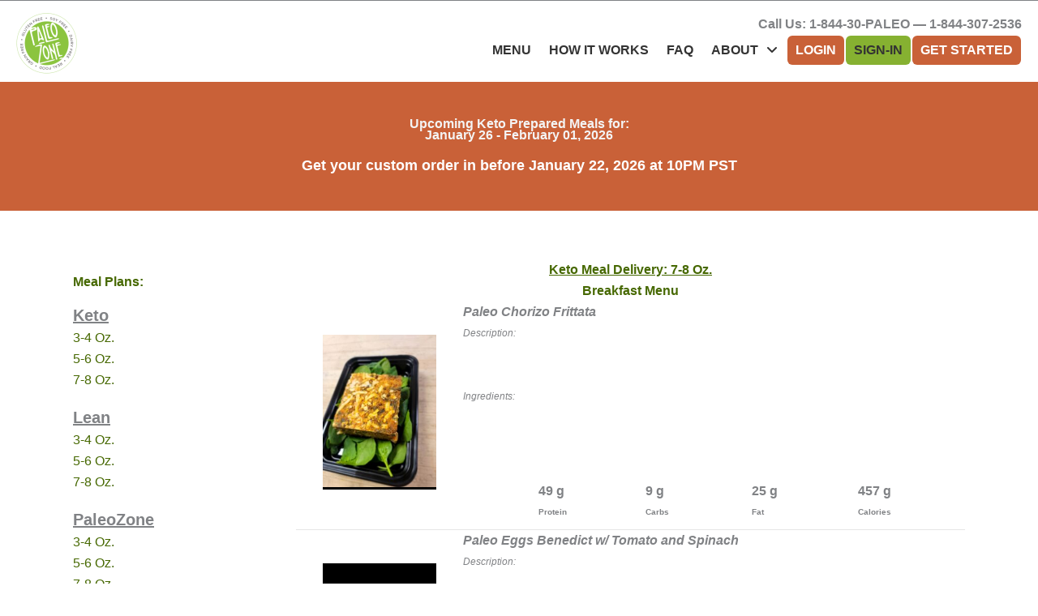

--- FILE ---
content_type: text/html; charset=UTF-8
request_url: https://paleozone.com/upcoming-menu/keto-7-8/
body_size: 48528
content:
<!DOCTYPE html>
<html lang="en">
<head>
<meta charset="UTF-8">
<!-- Google Tag Manager -->
<script>(function(w,d,s,l,i){w[l]=w[l]||[];w[l].push({'gtm.start':
new Date().getTime(),event:'gtm.js'});var f=d.getElementsByTagName(s)[0],
j=d.createElement(s),dl=l!='dataLayer'?'&l='+l:'';j.async=true;j.src=
'https://www.googletagmanager.com/gtm.js?id='+i+dl;f.parentNode.insertBefore(j,f);
})(window,document,'script','dataLayer','GTM-5CPK7MT');</script>
<!-- End Google Tag Manager --><script>
	var update_cookies = 0;
	var now = new Date();
	var time = now.getTime();
	function LocalTest(){
	    var test = 'test';
	    try {
	        localStorage.setItem(test, test);
	        localStorage.removeItem(test);
	        return true;
	    } catch(e) {
	        return false;
	    }
	}
	
	function getUrlParameter(sParam) {
		var sPageURL = decodeURIComponent(window.location.search.substring(1)),
			sURLVariables = sPageURL.split('&'),
			sParameterName,
			i;
	
		for (i = 0; i < sURLVariables.length; i++) {
			sParameterName = sURLVariables[i].split('=');
	
			if (sParameterName[0] === sParam) {
				return sParameterName[1] === undefined ? true : sParameterName[1];
			}
		}
	}
	function getCookie(cname) {
		var name = cname + "=";
		var decodedCookie = decodeURIComponent(document.cookie);
		var ca = decodedCookie.split(';');
		for(var i = 0; i < ca.length; i++) {
			var c = ca[i];
			while (c.charAt(0) == ' ') {
				c = c.substring(1);
			}
			if (c.indexOf(name) == 0) {
				return c.substring(name.length, c.length);
			}
		}
		return "";
	}
	
	function checkCookie(index) {
		var value=getCookie(index);
		if (value != "") {
			return value;
		} 
	}


	var lp = getUrlParameter('lp');
	if (document.cookie.indexOf("cookie_expires") < 0 || typeof(lp) != "undefined" && lp !== null) {
		update_cookies = 1;
	}
	else {  // IF EXPIRE COOKIE IS SET - IS EXPIRATION > 30 DAYS?
		
		
		var date2 = new Date();
		date2.setTime(date2.getTime() + 60*60*24*179.99999);
		var refresh_date = date2.toUTCString();
	
		var remaing_days = Math.abs(new Date(checkCookie('cookie_expires')) - new Date());
		
		var d1 = new Date(remaing_days);
		var d2 = new Date(refresh_date);
		
		
		if (d1.getTime() > d2.getTime()) {  // IF EXPIRE COOKIE EXPIRES IN <30 DAYS - EXTEND IT
			update_cookies = 1;
		}
	}
	
	if (document.cookie.indexOf("referrer") >= 0) {  // *** SET REFERRER	VALUE *** //
		var referrer = checkCookie('referrer');
	}
	else {
		if(typeof(document.referrer) != "undefined" && document.referrer !== null){
			referrer = document.referrer;
			if (typeof(referrer) != 'undefined' && referrer !== null) {
				setCookie("referrer",referrer, time+60*60*24*180);
			}
			if(LocalTest() === true){
				if (typeof(referrer) != 'undefined' && referrer !== null) {
					localStorage.setItem("referrer", ""+ referrer+"");
				}
			}
		}
		else{
			referrer = false;
		}
	}

	if (document.cookie.indexOf("land_url") >= 0) {  // *** SET LANDING PAGE URL *** //
		var land_url = checkCookie('land_url');
	}
	else {
		var land_url = location.host+"/"+window.location.pathname.substr(1);
	}
	//alert(land_url);
	 function setCookie(cname,cvalue,exdays) {
		var d = new Date();
			d.setTime(d.getTime() + (exdays*24*60*60*1000));
			var expires = "expires=" + d.toGMTString();
		 document.cookie = cname + "=" + cvalue + ";" + expires + ";legacydigital.net;path=/";
	}
	
	if (update_cookies == 1) {  // *** IF UPDATE COOKIES IS YES *** //
		setCookie("cookie_expires",time+60*60*24*180, time+60*60*24*180);
	
		var keyword = getUrlParameter('keyword');
		var keywords = getUrlParameter('keyword');
		var kw = getUrlParameter('kw');
		var q = getUrlParameter('q');
	
		if (typeof(keyword)!="undefined" && keyword!==null) {   // *** SET KEYWORD VALUES FOR KEYWORD IF SET *** //
			var kw = keyword;
		}
		else if (typeof(keywords)!="undefined" && kw !==null) {   // *** SET KEYWORD VALUES FOR KEYWORDS IF SET *** //
			kw = kw;
		}
		else if (typeof(kw)!="undefined" && kw !==null) {   // *** SET KEYWORD VALUES FOR KW IF SET *** //
			kw = kw;
		}
		else if (typeof(q)!="undefined" && q !==null) {   // *** SET KEYWORD VALUES FOR Q IF SET *** //
			kw = q;
		}
		else if (document.cookie.indexOf("kw") >= 0) {  // *** SET KEYWORD VALUES FOR KW COOKIE IF SET *** //
			kw = checkCookie('kw');
		}
	
		if (typeof(kw)!="undefined" && kw !==null) { // *** SET LEGACY SEARCH YES IF KW CONTAINS LEGACY *** //
			var str1='legacy digital';
			var str2='legacydigital';
			var str3='legacy-digital';
			if (kw.indexOf(str1)>=0 || kw.indexOf(str2)>=0 || kw.indexOf(str3)>=0) {
				var legacy_search = 'Yes';
			}
			else {
				 legacy_search = 'No';
			} 
		}
		
		if (typeof(lp) != "undefined" && lp !== null) {  // *** SET LANDING PAGE GET ID VALUE *** //
			var lpVal = lp;
		}
		else if (document.cookie.indexOf("lp") >= 0 ) {  // *** SET LANDING PAGE COOKIE ID VALUE *** //
			 lpVal = checkCookie('lp');
		}
		else {
			 lpVal = 0;
		}
	
		// *** SET PHONE NUMBERS BASED ON LANDING PAGE VALUE *** //
		if ((lpVal >= 1) && (lpVal <= 500)) {  //GOOGLE PPC START
			ppc = 'Yes';
			if (legacy_search == 'yes') {
				source = 'Google PPC Legacy Search';
				phonenumber = "(888) 410-4915";
			}
			else if ((lpVal >= 210) && (lpVal <= 212)) {
				source = 'Google LegacyBox';
				phonenumber = "(888) 458-7231";
			}
			else if ((lpVal >= 200) && (lpVal <= 500)) {
				source = 'Google PPC National/L';
				phonenumber = "(888) 458-7231";
			}
			else {
				source = 'Google PPC General';
				phonenumber = "(888) 410-4915";
			}
		} //GOOGLE PPC END
	
		else if (lpVal >= 501 && lpVal <= 550) {  //EMAIL START
			ppc = 'No';
	
			source = 'Email';
			phonenumber = "(888) 997-3523";
		} //EMAIL END

		else if ((lpVal >= 551) && (lpVal <= 599)) {  //FACEBOOK START
			source = 'Facebook';
			phonenumber = "(888) 597-8455";
			ppc = 'Yes';
		} //FACEBOOK END
	
		else if ((lpVal >= 600) && (lpVal <= 625)) {  // YELP START
			ppc = 'No';		
	
			source = 'Yelp';
			phonenumber = "(855) 234-3456";
		} // YELP END
	
		else if ((lpVal >= 1111) && (lpVal <= 1119)) {  //GOOGLE PLACES START
			ppc = 'No';
			source = 'Google Places';
			phonenumber = '(877) 725-3456';
		} //GOOGLE PLACES END
	
		else if (lpVal >= 1200 && lpVal <= 1225) {  //BING PPC START
			ppc = 'Yes';
	
			if (lpVal == 1225) {
				source = 'Bing PPC Legacy Search';
				phonenumber = "(888) 410-4915";
				legacy_search = 'yes';
			}
			else {
				source = 'Bing PPC General';
				phonenumber = "(888) 410-4915";
			}
		} //BING PPC END
	
		else {  // OTHER WEB REFERRAL SOURCE
			//alert('lp0');
			str1='google';
			str2='bing';
			str3='yelp';
			str4='facebook';
	
			if (referrer.indexOf(str1) >= 0) {
				source = 'Google Organic';
				phonenumber = "(888) 405-2685";
				ppc = 'No';
			}
			else if (referrer.indexOf(str2) >= 0) {
				source = 'Bing Organic';
				phonenumber = "(888) 405-2685";
				ppc = 'No';
			}
			else if (referrer.indexOf(str3) >= 0) {
				source = 'Yelp';
				phonenumber = "(855) 234-3456";
				ppc = 'No';
			}
			else if (referrer.indexOf(str4) >= 0) {
				source = 'Facebook';
				phonenumber = "(888) 597-8455";
				ppc = 'No';
			}
			else {
				source = 'Organic';
				phonenumber = "(888) 405-2685";
				ppc = 'No';
			}
		}   // OTHER WEB SOURCE END
	
		setCookie("kw",kw, time + 60*60*24*180);
		setCookie("lp",lpVal, time + 60*60*24*180);
	}
	else { // *** UPDATECOOKIES == 0 - ORGANIC VISITOR - POSSIBLY UNNECESSARY *** //
		//alert('no lp');
		if (document.cookie.indexOf("phonenumber") < 0) {  //IF NO PHONE NUMBER COOKIE EXISTS ASSUME NEW ORGANIC VISITOR 
			str1='google';
			str2='bing';
			str3='yelp';
	
			if (referrer.indexOf(str1) >= 0) {
				source = 'Google Organic';
				phonenumber = "(888) 405-2685";
				ppc = 'No';
			}
			else if (referrer.indexOf(str2) >= 0) {
				source = 'Bing Organic';
				phonenumber = "(888) 405-2685";
				ppc = 'No';
			}
			else if (referrer.indexOf(str3) >= 0) {
				source = 'Yelp';
				phonenumber = "(855) 234-3456";
				ppc = 'No';
			}
			else {
				source = 'Organic';
				phonenumber = "(888) 405-2685";
				ppc = 'No';
			}
		}
	}

	
	//alert(document.cookie.indexOf("phonenumber"));
	
	if (document.cookie.indexOf("phonenumber") < 0 || update_cookies == 1) {  // *** SET COOKIES NOW *** //
		//alert ('1');
		//alert ('phonevalue ' + document.cookie.indexOf("phonenumber"));
		//alert ('updating ' + update_cookies);
		setCookie("cookie_expires",time +60*60*24*180, time+60*60*24*180);
		if (typeof(land_url) != 'undefined' && land_url !== null) {
			setCookie("land_url",land_url, time+60*60*24*180);
		}
		if (typeof(legacy_search) != 'undefined' && legacy_search !== null) {
			setCookie("legacy_search",legacy_search, time+60*60*24*180);
		}
		if (typeof(source) != 'undefined' && source !== null) {
			setCookie("source",source, time+60*60*24*180);
		} 
		if (typeof(ppc) != 'undefined' && ppc !== null) {
			setCookie("ppc", ppc, time+60*60*24*180);
		}	 
		if (typeof(special_expire_date) != 'undefined' && special_expire_date !== null) {
			setCookie("expiredate",special_expire_date, time+60*60*24*180);
		} 
		if (typeof(contract_date) != 'undefined' && contract_date !== null) {
			setCookie("contract_date",contract_date, time+60*60*24*180);
		}
		if (typeof(phonenumber) != 'undefined' && phonenumber !== null) {
			setCookie("phonenumber",phonenumber, time+60*60*24*180);
			//alert('setphonenumber ' + phonenumber);
		}
	
		if(LocalTest() === true){
			//alert ('update local storage - phone number < 1 or update cookies == 1');
			localStorage.setItem("cookie_expires", time+60*60*24*180);
			localStorage.setItem("kw", ""+kw+"");
			localStorage.setItem("lp", ""+ lpVal+"");
			localStorage.setItem("appoint_custserv", "(866) 344-0119");
			if (typeof(land_url) != 'undefined' && land_url !== null) {
				localStorage.setItem("land_url", ""+ land_url+"");
			}
			if (typeof(legacy_search) != 'undefined' && legacy_search !== null) {
				localStorage.setItem("legacy_search", ""+ legacy_search+"");
			}
			if (typeof(source) != 'undefined' && source !== null) {
				localStorage.setItem("source", ""+ source+"");
			} 
			if (typeof(ppc) != 'undefined' && ppc !== null) {
				localStorage.setItem("ppc", ""+ ppc+"");
			}	 
			if (typeof(special_expire_date) != 'undefined' && special_expire_date !== null) {
				localStorage.setItem("expiredate", ""+ expiredate+"");
			} 
			if (typeof(contract_date) != 'undefined' && contract_date !== null) {
				localStorage.setItem("contract_date", ""+ contract_date+"");
			}
			if (typeof(phonenumber) != 'undefined' && phonenumber !== null) {
				localStorage.setItem("phonenumber", ""+ phonenumber+"");
			}
		}
	}

	//alert (localStorage.phonenumber);
	//alert(update_cookies);
	function GetCookie(name) {
		var arg=name+"=";
		var alen=arg.length;
		var clen=document.cookie.length;
		var i=0;
		while (i<clen) {
			var j=i+alen;
			if (document.cookie.substring(i,j)==arg)
			return "here";
			i=document.cookie.indexOf(" ",i)+1;
			if (i==0) break;
		}
		return null;
	}
	var visit=GetCookie("ZZZZZx");
	if (visit==null){
		var expire=new Date();
		expire=new Date(expire.getTime()+7776000000);
		document.cookie="ZZZZZx=here; expires="+expire;
		// First time visitor
		//alert('640 First time visitor');
	
		function readCookie(name) {
			var nameEQ = encodeURIComponent(name) + "=";
			var ca = document.cookie.split(';');
			for (var i = 0; i < ca.length; i++) {
				var c = ca[i];
						var c = c.replace(/\+/g," ");
				while (c.charAt(0) === ' ') c = c.substring(1, c.length);
				if (c.indexOf(nameEQ) === 0) return decodeURIComponent(c.substring(nameEQ.length, c.length));
			}
			return null;
		}
		//alert(localStorage.getItem("phonenumber"));
		if(LocalTest() === true){
			//alert('4');
			//alert('Pull from local!');
			function ReplaceNumberLocal(node) {
				node = node || document.body;
				if(node.nodeType == 3) {
					// Text node
					node.nodeValue = node.nodeValue.split('(888) 405-2685').join((localStorage.phonenumber));
				}
				else {
					var nodes = node.childNodes;
					if(nodes) {
						var i = nodes.length;
						while(i--) ReplaceNumberLocal(nodes[i]);
					}
				}
			}
			ReplaceNumberLocal();
		}
	}
	else {  // Before replacing cookies, check to see if visitor has been here before - if not, do not replace
		//alert('602 returning visitor');
		function readCookie(name) {
			var nameEQ = encodeURIComponent(name) + "=";
			var ca = document.cookie.split(';');
			for (var i = 0; i < ca.length; i++) {
				var c = ca[i];
						var c = c.replace(/\+/g," ");
				while (c.charAt(0) === ' ') c = c.substring(1, c.length);
				if (c.indexOf(nameEQ) === 0) return decodeURIComponent(c.substring(nameEQ.length, c.length));
			}
			return null;
		}
		function ReplaceNumberCookie(node) {
			node = node || document.body;
			if(node.nodeType == 3) {
				//alert('replace the phonenumber');
				// Text node
				node.nodeValue = node.nodeValue.split('(888) 405-2685').join((readCookie('phonenumber')));
			}
			else {
				//alert('dont replace the phonenumber');
				var nodes = node.childNodes;
				if(nodes) {
					var i = nodes.length;
					while(i--) ReplaceNumberCookie(nodes[i]);
				}
			}
		}
		ReplaceNumberCookie();
	}

</script>

<script>
//----------------------------------------------------------
//------ JAVASCRIPT HOOK FUNCTIONS FOR GRAVITY FORMS -------
//----------------------------------------------------------

if ( ! gform ) {
	document.addEventListener( 'gform_main_scripts_loaded', function() { gform.scriptsLoaded = true; } );
	document.addEventListener( 'gform/theme/scripts_loaded', function() { gform.themeScriptsLoaded = true; } );
	window.addEventListener( 'DOMContentLoaded', function() { gform.domLoaded = true; } );

	var gform = {
		domLoaded: false,
		scriptsLoaded: false,
		themeScriptsLoaded: false,
		isFormEditor: () => typeof InitializeEditor === 'function',

		/**
		 * @deprecated 2.9 the use of initializeOnLoaded in the form editor context is deprecated.
		 * @remove-in 4.0 this function will not check for gform.isFormEditor().
		 */
		callIfLoaded: function ( fn ) {
			if ( gform.domLoaded && gform.scriptsLoaded && ( gform.themeScriptsLoaded || gform.isFormEditor() ) ) {
				if ( gform.isFormEditor() ) {
					console.warn( 'The use of gform.initializeOnLoaded() is deprecated in the form editor context and will be removed in Gravity Forms 3.1.' );
				}
				fn();
				return true;
			}
			return false;
		},

		/**
		 * Call a function when all scripts are loaded
		 *
		 * @param function fn the callback function to call when all scripts are loaded
		 *
		 * @returns void
		 */
		initializeOnLoaded: function( fn ) {
			if ( ! gform.callIfLoaded( fn ) ) {
				document.addEventListener( 'gform_main_scripts_loaded', () => { gform.scriptsLoaded = true; gform.callIfLoaded( fn ); } );
				document.addEventListener( 'gform/theme/scripts_loaded', () => { gform.themeScriptsLoaded = true; gform.callIfLoaded( fn ); } );
				window.addEventListener( 'DOMContentLoaded', () => { gform.domLoaded = true; gform.callIfLoaded( fn ); } );
			}
		},

		hooks: { action: {}, filter: {} },
		addAction: function( action, callable, priority, tag ) {
			gform.addHook( 'action', action, callable, priority, tag );
		},
		addFilter: function( action, callable, priority, tag ) {
			gform.addHook( 'filter', action, callable, priority, tag );
		},
		doAction: function( action ) {
			gform.doHook( 'action', action, arguments );
		},
		applyFilters: function( action ) {
			return gform.doHook( 'filter', action, arguments );
		},
		removeAction: function( action, tag ) {
			gform.removeHook( 'action', action, tag );
		},
		removeFilter: function( action, priority, tag ) {
			gform.removeHook( 'filter', action, priority, tag );
		},
		addHook: function( hookType, action, callable, priority, tag ) {
			if ( undefined == gform.hooks[hookType][action] ) {
				gform.hooks[hookType][action] = [];
			}
			var hooks = gform.hooks[hookType][action];
			if ( undefined == tag ) {
				tag = action + '_' + hooks.length;
			}
			if( priority == undefined ){
				priority = 10;
			}

			gform.hooks[hookType][action].push( { tag:tag, callable:callable, priority:priority } );
		},
		doHook: function( hookType, action, args ) {

			// splice args from object into array and remove first index which is the hook name
			args = Array.prototype.slice.call(args, 1);

			if ( undefined != gform.hooks[hookType][action] ) {
				var hooks = gform.hooks[hookType][action], hook;
				//sort by priority
				hooks.sort(function(a,b){return a["priority"]-b["priority"]});

				hooks.forEach( function( hookItem ) {
					hook = hookItem.callable;

					if(typeof hook != 'function')
						hook = window[hook];
					if ( 'action' == hookType ) {
						hook.apply(null, args);
					} else {
						args[0] = hook.apply(null, args);
					}
				} );
			}
			if ( 'filter'==hookType ) {
				return args[0];
			}
		},
		removeHook: function( hookType, action, priority, tag ) {
			if ( undefined != gform.hooks[hookType][action] ) {
				var hooks = gform.hooks[hookType][action];
				hooks = hooks.filter( function(hook, index, arr) {
					var removeHook = (undefined==tag||tag==hook.tag) && (undefined==priority||priority==hook.priority);
					return !removeHook;
				} );
				gform.hooks[hookType][action] = hooks;
			}
		}
	};
}
</script>

<meta name="viewport" content="width=device-width, initial-scale=1">
	<link rel="profile" href="https://gmpg.org/xfn/11"> 
	<title>Keto 7-8 Oz. | PaleoZone Nutrition</title>
	<style>img:is([sizes="auto" i], [sizes^="auto," i]) { contain-intrinsic-size: 3000px 1500px }</style>
	<meta name="dc.title" content="Keto 7-8 Oz. | PaleoZone Nutrition">
<meta name="dc.description" content="Upcoming Keto Prepared Meals for: Meal Plans: Keto3-4 Oz.5-6 Oz.7-8 Oz.Lean3-4 Oz.5-6 Oz.7-8 Oz.PaleoZone3-4 Oz.5-6 Oz.7-8 Oz.Zone3-4 Oz.5-6 Oz.7-8 Oz">
<meta name="dc.relation" content="https://paleozone.com/upcoming-menu/keto-7-8/">
<meta name="dc.source" content="https://paleozone.com/">
<meta name="dc.language" content="en">
<meta name="description" content="Upcoming Keto Prepared Meals for: Meal Plans: Keto3-4 Oz.5-6 Oz.7-8 Oz.Lean3-4 Oz.5-6 Oz.7-8 Oz.PaleoZone3-4 Oz.5-6 Oz.7-8 Oz.Zone3-4 Oz.5-6 Oz.7-8 Oz">
<meta name="robots" content="index, follow, max-snippet:-1, max-image-preview:large, max-video-preview:-1">
<link rel="canonical" href="https://paleozone.com/upcoming-menu/keto-7-8/">
<meta property="og:url" content="https://paleozone.com/upcoming-menu/keto-7-8/">
<meta property="og:site_name" content="PaleoZone Nutrition">
<meta property="og:locale" content="en">
<meta property="og:type" content="article">
<meta property="article:author" content="https://www.facebook.com/ThePaleoZone/">
<meta property="article:publisher" content="https://www.facebook.com/ThePaleoZone/">
<meta property="og:title" content="Keto 7-8 Oz. | PaleoZone Nutrition">
<meta property="og:description" content="Upcoming Keto Prepared Meals for: Meal Plans: Keto3-4 Oz.5-6 Oz.7-8 Oz.Lean3-4 Oz.5-6 Oz.7-8 Oz.PaleoZone3-4 Oz.5-6 Oz.7-8 Oz.Zone3-4 Oz.5-6 Oz.7-8 Oz">
<meta property="fb:pages" content="">
<meta property="fb:admins" content="">
<meta property="fb:app_id" content="">
<meta name="twitter:card" content="summary">
<meta name="twitter:title" content="Keto 7-8 Oz. | PaleoZone Nutrition">
<meta name="twitter:description" content="Upcoming Keto Prepared Meals for: Meal Plans: Keto3-4 Oz.5-6 Oz.7-8 Oz.Lean3-4 Oz.5-6 Oz.7-8 Oz.PaleoZone3-4 Oz.5-6 Oz.7-8 Oz.Zone3-4 Oz.5-6 Oz.7-8 Oz">
<link rel='dns-prefetch' href='//cdn.paleozone.com'>
<link rel='dns-prefetch' href='//www.googletagmanager.com'><link rel="preload" href="https://cdnjs.cloudflare.com/ajax/libs/foundicons/3.0.0/foundation-icons.woff" as="font" type="font/woff2" crossorigin="anonymous">
<link rel="preload" href="https://cdn.paleozone.com/wp-content/plugins/bb-plugin/fonts/fontawesome/5.15.4/webfonts/fa-solid-900.woff2" as="font" type="font/woff2" crossorigin="anonymous">
<link rel='stylesheet' href='//cdn.paleozone.com/wp-content/themes/astra/assets/css/minified/compatibility/page-builder/bb-plugin.min.css?ver=4.12.0' media='all' />
<link rel='stylesheet' href='//cdn.paleozone.com/wp-content/themes/astra/assets/css/minified/style.min.css?ver=4.12.0' media='all' />
<style id='astra-theme-css-inline-css'>
.ast-no-sidebar .entry-content .alignfull {margin-left: calc( -50vw + 50%);margin-right: calc( -50vw + 50%);max-width: 100vw;width: 100vw;}.ast-no-sidebar .entry-content .alignwide {margin-left: calc(-41vw + 50%);margin-right: calc(-41vw + 50%);max-width: unset;width: unset;}.ast-no-sidebar .entry-content .alignfull .alignfull,.ast-no-sidebar .entry-content .alignfull .alignwide,.ast-no-sidebar .entry-content .alignwide .alignfull,.ast-no-sidebar .entry-content .alignwide .alignwide,.ast-no-sidebar .entry-content .wp-block-column .alignfull,.ast-no-sidebar .entry-content .wp-block-column .alignwide{width: 100%;margin-left: auto;margin-right: auto;}.wp-block-gallery,.blocks-gallery-grid {margin: 0;}.wp-block-separator {max-width: 100px;}.wp-block-separator.is-style-wide,.wp-block-separator.is-style-dots {max-width: none;}.entry-content .has-2-columns .wp-block-column:first-child {padding-right: 10px;}.entry-content .has-2-columns .wp-block-column:last-child {padding-left: 10px;}@media (max-width: 782px) {.entry-content .wp-block-columns .wp-block-column {flex-basis: 100%;}.entry-content .has-2-columns .wp-block-column:first-child {padding-right: 0;}.entry-content .has-2-columns .wp-block-column:last-child {padding-left: 0;}}body .entry-content .wp-block-latest-posts {margin-left: 0;}body .entry-content .wp-block-latest-posts li {list-style: none;}.ast-no-sidebar .ast-container .entry-content .wp-block-latest-posts {margin-left: 0;}.ast-header-break-point .entry-content .alignwide {margin-left: auto;margin-right: auto;}.entry-content .blocks-gallery-item img {margin-bottom: auto;}.wp-block-pullquote {border-top: 4px solid #555d66;border-bottom: 4px solid #555d66;color: #40464d;}:root{--ast-post-nav-space:0;--ast-container-default-xlg-padding:6.67em;--ast-container-default-lg-padding:5.67em;--ast-container-default-slg-padding:4.34em;--ast-container-default-md-padding:3.34em;--ast-container-default-sm-padding:6.67em;--ast-container-default-xs-padding:2.4em;--ast-container-default-xxs-padding:1.4em;--ast-code-block-background:#EEEEEE;--ast-comment-inputs-background:#FAFAFA;--ast-normal-container-width:1200px;--ast-narrow-container-width:750px;--ast-blog-title-font-weight:normal;--ast-blog-meta-weight:inherit;--ast-global-color-primary:var(--ast-global-color-5);--ast-global-color-secondary:var(--ast-global-color-4);--ast-global-color-alternate-background:var(--ast-global-color-7);--ast-global-color-subtle-background:var(--ast-global-color-6);--ast-bg-style-guide:var( --ast-global-color-secondary,--ast-global-color-5 );--ast-shadow-style-guide:0px 0px 4px 0 #00000057;--ast-global-dark-bg-style:#fff;--ast-global-dark-lfs:#fbfbfb;--ast-widget-bg-color:#fafafa;--ast-wc-container-head-bg-color:#fbfbfb;--ast-title-layout-bg:#eeeeee;--ast-search-border-color:#e7e7e7;--ast-lifter-hover-bg:#e6e6e6;--ast-gallery-block-color:#000;--srfm-color-input-label:var(--ast-global-color-2);}html{font-size:100%;}a,.page-title{color:#86b131;}a:hover,a:focus{color:#466801;}body,button,input,select,textarea,.ast-button,.ast-custom-button{font-family:-apple-system,BlinkMacSystemFont,Segoe UI,Roboto,Oxygen-Sans,Ubuntu,Cantarell,Helvetica Neue,sans-serif;font-weight:inherit;font-size:16px;font-size:1rem;line-height:var(--ast-body-line-height,1.65em);}blockquote{color:var(--ast-global-color-3);}h1,h2,h3,h4,h5,h6,.entry-content :where(h1,h2,h3,h4,h5,h6),.entry-content :where(h1,h2,h3,h4,h5,h6) a,.site-title,.site-title a{font-weight:800;}.ast-site-identity .site-title a{color:var(--ast-global-color-2);}.site-title{font-size:35px;font-size:2.1875rem;display:block;}.site-header .site-description{font-size:15px;font-size:0.9375rem;display:none;}.entry-title{font-size:30px;font-size:1.875rem;}.archive .ast-article-post .ast-article-inner,.blog .ast-article-post .ast-article-inner,.archive .ast-article-post .ast-article-inner:hover,.blog .ast-article-post .ast-article-inner:hover{overflow:hidden;}h1,.entry-content :where(h1),.entry-content :where(h1) a{font-size:48px;font-size:3rem;font-weight:900;line-height:1.4em;}h2,.entry-content :where(h2),.entry-content :where(h2) a{font-size:42px;font-size:2.625rem;font-weight:700;line-height:1.3em;}h3,.entry-content :where(h3),.entry-content :where(h3) a{font-size:30px;font-size:1.875rem;font-weight:700;line-height:1.3em;}h4,.entry-content :where(h4),.entry-content :where(h4) a{font-size:24px;font-size:1.5rem;line-height:1.2em;font-weight:600;}h5,.entry-content :where(h5),.entry-content :where(h5) a{font-size:20px;font-size:1.25rem;line-height:1.2em;font-weight:600;}h6,.entry-content :where(h6),.entry-content :where(h6) a{font-size:16px;font-size:1rem;line-height:1.25em;font-weight:600;}::selection{background-color:var(--ast-global-color-0);color:#ffffff;}body,h1,h2,h3,h4,h5,h6,.entry-title a,.entry-content :where(h1,h2,h3,h4,h5,h6),.entry-content :where(h1,h2,h3,h4,h5,h6) a{color:var(--ast-global-color-3);}.tagcloud a:hover,.tagcloud a:focus,.tagcloud a.current-item{color:#000000;border-color:#86b131;background-color:#86b131;}input:focus,input[type="text"]:focus,input[type="email"]:focus,input[type="url"]:focus,input[type="password"]:focus,input[type="reset"]:focus,input[type="search"]:focus,textarea:focus{border-color:#86b131;}input[type="radio"]:checked,input[type=reset],input[type="checkbox"]:checked,input[type="checkbox"]:hover:checked,input[type="checkbox"]:focus:checked,input[type=range]::-webkit-slider-thumb{border-color:#86b131;background-color:#86b131;box-shadow:none;}.site-footer a:hover + .post-count,.site-footer a:focus + .post-count{background:#86b131;border-color:#86b131;}.single .nav-links .nav-previous,.single .nav-links .nav-next{color:#86b131;}.entry-meta,.entry-meta *{line-height:1.45;color:#86b131;}.entry-meta a:not(.ast-button):hover,.entry-meta a:not(.ast-button):hover *,.entry-meta a:not(.ast-button):focus,.entry-meta a:not(.ast-button):focus *,.page-links > .page-link,.page-links .page-link:hover,.post-navigation a:hover{color:#466801;}#cat option,.secondary .calendar_wrap thead a,.secondary .calendar_wrap thead a:visited{color:#86b131;}.secondary .calendar_wrap #today,.ast-progress-val span{background:#86b131;}.secondary a:hover + .post-count,.secondary a:focus + .post-count{background:#86b131;border-color:#86b131;}.calendar_wrap #today > a{color:#000000;}.page-links .page-link,.single .post-navigation a{color:#86b131;}.ast-search-menu-icon .search-form button.search-submit{padding:0 4px;}.ast-search-menu-icon form.search-form{padding-right:0;}.ast-header-search .ast-search-menu-icon.ast-dropdown-active .search-form,.ast-header-search .ast-search-menu-icon.ast-dropdown-active .search-field:focus{transition:all 0.2s;}.search-form input.search-field:focus{outline:none;}.widget-title,.widget .wp-block-heading{font-size:22px;font-size:1.375rem;color:var(--ast-global-color-3);}.single .ast-author-details .author-title{color:#466801;}.ast-search-menu-icon.slide-search a:focus-visible:focus-visible,.astra-search-icon:focus-visible,#close:focus-visible,a:focus-visible,.ast-menu-toggle:focus-visible,.site .skip-link:focus-visible,.wp-block-loginout input:focus-visible,.wp-block-search.wp-block-search__button-inside .wp-block-search__inside-wrapper,.ast-header-navigation-arrow:focus-visible,.ast-orders-table__row .ast-orders-table__cell:focus-visible,a#ast-apply-coupon:focus-visible,#ast-apply-coupon:focus-visible,#close:focus-visible,.button.search-submit:focus-visible,#search_submit:focus,.normal-search:focus-visible,.ast-header-account-wrap:focus-visible,.astra-cart-drawer-close:focus,.ast-single-variation:focus,.ast-button:focus,.ast-builder-button-wrap:has(.ast-custom-button-link:focus),.ast-builder-button-wrap .ast-custom-button-link:focus{outline-style:dotted;outline-color:inherit;outline-width:thin;}input:focus,input[type="text"]:focus,input[type="email"]:focus,input[type="url"]:focus,input[type="password"]:focus,input[type="reset"]:focus,input[type="search"]:focus,input[type="number"]:focus,textarea:focus,.wp-block-search__input:focus,[data-section="section-header-mobile-trigger"] .ast-button-wrap .ast-mobile-menu-trigger-minimal:focus,.ast-mobile-popup-drawer.active .menu-toggle-close:focus,#ast-scroll-top:focus,#coupon_code:focus,#ast-coupon-code:focus{border-style:dotted;border-color:inherit;border-width:thin;}input{outline:none;}.main-header-menu .menu-link,.ast-header-custom-item a{color:var(--ast-global-color-3);}.main-header-menu .menu-item:hover > .menu-link,.main-header-menu .menu-item:hover > .ast-menu-toggle,.main-header-menu .ast-masthead-custom-menu-items a:hover,.main-header-menu .menu-item.focus > .menu-link,.main-header-menu .menu-item.focus > .ast-menu-toggle,.main-header-menu .current-menu-item > .menu-link,.main-header-menu .current-menu-ancestor > .menu-link,.main-header-menu .current-menu-item > .ast-menu-toggle,.main-header-menu .current-menu-ancestor > .ast-menu-toggle{color:#86b131;}.header-main-layout-3 .ast-main-header-bar-alignment{margin-right:auto;}.header-main-layout-2 .site-header-section-left .ast-site-identity{text-align:left;}.site-logo-img img{ transition:all 0.2s linear;}body .ast-oembed-container *{position:absolute;top:0;width:100%;height:100%;left:0;}body .wp-block-embed-pocket-casts .ast-oembed-container *{position:unset;}.ast-header-break-point .ast-mobile-menu-buttons-minimal.menu-toggle{background:transparent;color:#1e73be;}.ast-header-break-point .ast-mobile-menu-buttons-outline.menu-toggle{background:transparent;border:1px solid #1e73be;color:#1e73be;}.ast-header-break-point .ast-mobile-menu-buttons-fill.menu-toggle{background:#1e73be;color:#ffffff;}.ast-single-post-featured-section + article {margin-top: 2em;}.site-content .ast-single-post-featured-section img {width: 100%;overflow: hidden;object-fit: cover;}.site > .ast-single-related-posts-container {margin-top: 0;}@media (min-width: 769px) {.ast-desktop .ast-container--narrow {max-width: var(--ast-narrow-container-width);margin: 0 auto;}}.ast-page-builder-template .hentry {margin: 0;}.ast-page-builder-template .site-content > .ast-container {max-width: 100%;padding: 0;}.ast-page-builder-template .site .site-content #primary {padding: 0;margin: 0;}.ast-page-builder-template .no-results {text-align: center;margin: 4em auto;}.ast-page-builder-template .ast-pagination {padding: 2em;}.ast-page-builder-template .entry-header.ast-no-title.ast-no-thumbnail {margin-top: 0;}.ast-page-builder-template .entry-header.ast-header-without-markup {margin-top: 0;margin-bottom: 0;}.ast-page-builder-template .entry-header.ast-no-title.ast-no-meta {margin-bottom: 0;}.ast-page-builder-template.single .post-navigation {padding-bottom: 2em;}.ast-page-builder-template.single-post .site-content > .ast-container {max-width: 100%;}.ast-page-builder-template .entry-header {margin-top: 4em;margin-left: auto;margin-right: auto;padding-left: 20px;padding-right: 20px;}.single.ast-page-builder-template .entry-header {padding-left: 20px;padding-right: 20px;}.ast-page-builder-template .ast-archive-description {margin: 4em auto 0;padding-left: 20px;padding-right: 20px;}.ast-page-builder-template.ast-no-sidebar .entry-content .alignwide {margin-left: 0;margin-right: 0;}.footer-adv .footer-adv-overlay{border-top-style:solid;border-top-color:#7a7a7a;}.wp-block-buttons.aligncenter{justify-content:center;}@media (max-width:782px){.entry-content .wp-block-columns .wp-block-column{margin-left:0px;}}.wp-block-image.aligncenter{margin-left:auto;margin-right:auto;}.wp-block-table.aligncenter{margin-left:auto;margin-right:auto;}.wp-block-buttons .wp-block-button.is-style-outline .wp-block-button__link.wp-element-button,.ast-outline-button,.wp-block-uagb-buttons-child .uagb-buttons-repeater.ast-outline-button{border-color:#1e73be;border-top-width:2px;border-right-width:2px;border-bottom-width:2px;border-left-width:2px;font-family:inherit;font-weight:inherit;line-height:1em;border-top-left-radius:7px;border-top-right-radius:7px;border-bottom-right-radius:7px;border-bottom-left-radius:7px;}.wp-block-button.is-style-outline .wp-block-button__link:hover,.wp-block-buttons .wp-block-button.is-style-outline .wp-block-button__link:focus,.wp-block-buttons .wp-block-button.is-style-outline > .wp-block-button__link:not(.has-text-color):hover,.wp-block-buttons .wp-block-button.wp-block-button__link.is-style-outline:not(.has-text-color):hover,.ast-outline-button:hover,.ast-outline-button:focus,.wp-block-uagb-buttons-child .uagb-buttons-repeater.ast-outline-button:hover,.wp-block-uagb-buttons-child .uagb-buttons-repeater.ast-outline-button:focus{background-color:#0568bf;}.wp-block-button .wp-block-button__link.wp-element-button.is-style-outline:not(.has-background),.wp-block-button.is-style-outline>.wp-block-button__link.wp-element-button:not(.has-background),.ast-outline-button{background-color:#1e73be;}.entry-content[data-ast-blocks-layout] > figure{margin-bottom:1em;}@media (max-width:768px){.ast-left-sidebar #content > .ast-container{display:flex;flex-direction:column-reverse;width:100%;}.ast-separate-container .ast-article-post,.ast-separate-container .ast-article-single{padding:1.5em 2.14em;}.ast-author-box img.avatar{margin:20px 0 0 0;}}@media (min-width:769px){.ast-separate-container.ast-right-sidebar #primary,.ast-separate-container.ast-left-sidebar #primary{border:0;}.search-no-results.ast-separate-container #primary{margin-bottom:4em;}}.menu-toggle,button,.ast-button,.ast-custom-button,.button,input#submit,input[type="button"],input[type="submit"],input[type="reset"]{color:#ffffff;border-color:#1e73be;background-color:#1e73be;border-top-left-radius:7px;border-top-right-radius:7px;border-bottom-right-radius:7px;border-bottom-left-radius:7px;padding-top:10px;padding-right:40px;padding-bottom:10px;padding-left:40px;font-family:inherit;font-weight:inherit;}button:focus,.menu-toggle:hover,button:hover,.ast-button:hover,.ast-custom-button:hover .button:hover,.ast-custom-button:hover,input[type=reset]:hover,input[type=reset]:focus,input#submit:hover,input#submit:focus,input[type="button"]:hover,input[type="button"]:focus,input[type="submit"]:hover,input[type="submit"]:focus{color:#ffffff;background-color:#0568bf;border-color:#0568bf;}@media (max-width:768px){.ast-mobile-header-stack .main-header-bar .ast-search-menu-icon{display:inline-block;}.ast-header-break-point.ast-header-custom-item-outside .ast-mobile-header-stack .main-header-bar .ast-search-icon{margin:0;}.ast-comment-avatar-wrap img{max-width:2.5em;}.ast-comment-meta{padding:0 1.8888em 1.3333em;}.ast-separate-container .ast-comment-list li.depth-1{padding:1.5em 2.14em;}.ast-separate-container .comment-respond{padding:2em 2.14em;}}@media (min-width:544px){.ast-container{max-width:100%;}}@media (max-width:544px){.ast-separate-container .ast-article-post,.ast-separate-container .ast-article-single,.ast-separate-container .comments-title,.ast-separate-container .ast-archive-description{padding:1.5em 1em;}.ast-separate-container #content .ast-container{padding-left:0.54em;padding-right:0.54em;}.ast-separate-container .ast-comment-list .bypostauthor{padding:.5em;}.ast-search-menu-icon.ast-dropdown-active .search-field{width:170px;}.site-branding img,.site-header .site-logo-img .custom-logo-link img{max-width:100%;}} #ast-mobile-header .ast-site-header-cart-li a{pointer-events:none;}@media (min-width:545px){.ast-page-builder-template .comments-area,.single.ast-page-builder-template .entry-header,.single.ast-page-builder-template .post-navigation,.single.ast-page-builder-template .ast-single-related-posts-container{max-width:1240px;margin-left:auto;margin-right:auto;}}.ast-no-sidebar.ast-separate-container .entry-content .alignfull {margin-left: -6.67em;margin-right: -6.67em;width: auto;}@media (max-width: 1200px) {.ast-no-sidebar.ast-separate-container .entry-content .alignfull {margin-left: -2.4em;margin-right: -2.4em;}}@media (max-width: 768px) {.ast-no-sidebar.ast-separate-container .entry-content .alignfull {margin-left: -2.14em;margin-right: -2.14em;}}@media (max-width: 544px) {.ast-no-sidebar.ast-separate-container .entry-content .alignfull {margin-left: -1em;margin-right: -1em;}}.ast-no-sidebar.ast-separate-container .entry-content .alignwide {margin-left: -20px;margin-right: -20px;}.ast-no-sidebar.ast-separate-container .entry-content .wp-block-column .alignfull,.ast-no-sidebar.ast-separate-container .entry-content .wp-block-column .alignwide {margin-left: auto;margin-right: auto;width: 100%;}@media (max-width:768px){.site-title{display:block;}.site-header .site-description{display:none;}h1,.entry-content :where(h1),.entry-content :where(h1) a{font-size:30px;}h2,.entry-content :where(h2),.entry-content :where(h2) a{font-size:25px;}h3,.entry-content :where(h3),.entry-content :where(h3) a{font-size:20px;}}@media (max-width:544px){.site-title{display:block;}.site-header .site-description{display:none;}h1,.entry-content :where(h1),.entry-content :where(h1) a{font-size:30px;}h2,.entry-content :where(h2),.entry-content :where(h2) a{font-size:25px;}h3,.entry-content :where(h3),.entry-content :where(h3) a{font-size:20px;}}@media (max-width:768px){html{font-size:91.2%;}}@media (max-width:544px){html{font-size:91.2%;}}@media (min-width:769px){.ast-container{max-width:1240px;}}@font-face {font-family: "Astra";src: url(https://cdn.paleozone.com/wp-content/themes/astra/assets/fonts/astra.woff) format("woff"),url(https://cdn.paleozone.com/wp-content/themes/astra/assets/fonts/astra.ttf) format("truetype"),url(https://cdn.paleozone.com/wp-content/themes/astra/assets/fonts/astra.svg#astra) format("svg");font-weight: normal;font-style: normal;font-display: fallback;}@media (max-width:921px) {.main-header-bar .main-header-bar-navigation{display:none;}}.ast-desktop .main-header-menu.submenu-with-border .sub-menu,.ast-desktop .main-header-menu.submenu-with-border .astra-full-megamenu-wrapper{border-color:#eaeaea;}.ast-desktop .main-header-menu.submenu-with-border .sub-menu{border-top-width:1px;border-right-width:1px;border-left-width:1px;border-bottom-width:1px;border-style:solid;}.ast-desktop .main-header-menu.submenu-with-border .sub-menu .sub-menu{top:-1px;}.ast-desktop .main-header-menu.submenu-with-border .sub-menu .menu-link,.ast-desktop .main-header-menu.submenu-with-border .children .menu-link{border-bottom-width:1px;border-style:solid;border-color:#eaeaea;}@media (min-width:769px){.main-header-menu .sub-menu .menu-item.ast-left-align-sub-menu:hover > .sub-menu,.main-header-menu .sub-menu .menu-item.ast-left-align-sub-menu.focus > .sub-menu{margin-left:-2px;}}.site .comments-area{padding-bottom:3em;}.ast-header-break-point.ast-header-custom-item-inside .main-header-bar .main-header-bar-navigation .ast-search-icon {display: none;}.ast-header-break-point.ast-header-custom-item-inside .main-header-bar .ast-search-menu-icon .search-form {padding: 0;display: block;overflow: hidden;}.ast-header-break-point .ast-header-custom-item .widget:last-child {margin-bottom: 1em;}.ast-header-custom-item .widget {margin: 0.5em;display: inline-block;vertical-align: middle;}.ast-header-custom-item .widget p {margin-bottom: 0;}.ast-header-custom-item .widget li {width: auto;}.ast-header-custom-item-inside .button-custom-menu-item .menu-link {display: none;}.ast-header-custom-item-inside.ast-header-break-point .button-custom-menu-item .ast-custom-button-link {display: none;}.ast-header-custom-item-inside.ast-header-break-point .button-custom-menu-item .menu-link {display: block;}.ast-header-break-point.ast-header-custom-item-outside .main-header-bar .ast-search-icon {margin-right: 1em;}.ast-header-break-point.ast-header-custom-item-inside .main-header-bar .ast-search-menu-icon .search-field,.ast-header-break-point.ast-header-custom-item-inside .main-header-bar .ast-search-menu-icon.ast-inline-search .search-field {width: 100%;padding-right: 5.5em;}.ast-header-break-point.ast-header-custom-item-inside .main-header-bar .ast-search-menu-icon .search-submit {display: block;position: absolute;height: 100%;top: 0;right: 0;padding: 0 1em;border-radius: 0;}.ast-header-break-point .ast-header-custom-item .ast-masthead-custom-menu-items {padding-left: 20px;padding-right: 20px;margin-bottom: 1em;margin-top: 1em;}.ast-header-custom-item-inside.ast-header-break-point .button-custom-menu-item {padding-left: 0;padding-right: 0;margin-top: 0;margin-bottom: 0;}.astra-icon-down_arrow::after {content: "\e900";font-family: Astra;}.astra-icon-close::after {content: "\e5cd";font-family: Astra;}.astra-icon-drag_handle::after {content: "\e25d";font-family: Astra;}.astra-icon-format_align_justify::after {content: "\e235";font-family: Astra;}.astra-icon-menu::after {content: "\e5d2";font-family: Astra;}.astra-icon-reorder::after {content: "\e8fe";font-family: Astra;}.astra-icon-search::after {content: "\e8b6";font-family: Astra;}.astra-icon-zoom_in::after {content: "\e56b";font-family: Astra;}.astra-icon-check-circle::after {content: "\e901";font-family: Astra;}.astra-icon-shopping-cart::after {content: "\f07a";font-family: Astra;}.astra-icon-shopping-bag::after {content: "\f290";font-family: Astra;}.astra-icon-shopping-basket::after {content: "\f291";font-family: Astra;}.astra-icon-circle-o::after {content: "\e903";font-family: Astra;}.astra-icon-certificate::after {content: "\e902";font-family: Astra;}blockquote {padding: 1.2em;}:root .has-ast-global-color-0-color{color:var(--ast-global-color-0);}:root .has-ast-global-color-0-background-color{background-color:var(--ast-global-color-0);}:root .wp-block-button .has-ast-global-color-0-color{color:var(--ast-global-color-0);}:root .wp-block-button .has-ast-global-color-0-background-color{background-color:var(--ast-global-color-0);}:root .has-ast-global-color-1-color{color:var(--ast-global-color-1);}:root .has-ast-global-color-1-background-color{background-color:var(--ast-global-color-1);}:root .wp-block-button .has-ast-global-color-1-color{color:var(--ast-global-color-1);}:root .wp-block-button .has-ast-global-color-1-background-color{background-color:var(--ast-global-color-1);}:root .has-ast-global-color-2-color{color:var(--ast-global-color-2);}:root .has-ast-global-color-2-background-color{background-color:var(--ast-global-color-2);}:root .wp-block-button .has-ast-global-color-2-color{color:var(--ast-global-color-2);}:root .wp-block-button .has-ast-global-color-2-background-color{background-color:var(--ast-global-color-2);}:root .has-ast-global-color-3-color{color:var(--ast-global-color-3);}:root .has-ast-global-color-3-background-color{background-color:var(--ast-global-color-3);}:root .wp-block-button .has-ast-global-color-3-color{color:var(--ast-global-color-3);}:root .wp-block-button .has-ast-global-color-3-background-color{background-color:var(--ast-global-color-3);}:root .has-ast-global-color-4-color{color:var(--ast-global-color-4);}:root .has-ast-global-color-4-background-color{background-color:var(--ast-global-color-4);}:root .wp-block-button .has-ast-global-color-4-color{color:var(--ast-global-color-4);}:root .wp-block-button .has-ast-global-color-4-background-color{background-color:var(--ast-global-color-4);}:root .has-ast-global-color-5-color{color:var(--ast-global-color-5);}:root .has-ast-global-color-5-background-color{background-color:var(--ast-global-color-5);}:root .wp-block-button .has-ast-global-color-5-color{color:var(--ast-global-color-5);}:root .wp-block-button .has-ast-global-color-5-background-color{background-color:var(--ast-global-color-5);}:root .has-ast-global-color-6-color{color:var(--ast-global-color-6);}:root .has-ast-global-color-6-background-color{background-color:var(--ast-global-color-6);}:root .wp-block-button .has-ast-global-color-6-color{color:var(--ast-global-color-6);}:root .wp-block-button .has-ast-global-color-6-background-color{background-color:var(--ast-global-color-6);}:root .has-ast-global-color-7-color{color:var(--ast-global-color-7);}:root .has-ast-global-color-7-background-color{background-color:var(--ast-global-color-7);}:root .wp-block-button .has-ast-global-color-7-color{color:var(--ast-global-color-7);}:root .wp-block-button .has-ast-global-color-7-background-color{background-color:var(--ast-global-color-7);}:root .has-ast-global-color-8-color{color:var(--ast-global-color-8);}:root .has-ast-global-color-8-background-color{background-color:var(--ast-global-color-8);}:root .wp-block-button .has-ast-global-color-8-color{color:var(--ast-global-color-8);}:root .wp-block-button .has-ast-global-color-8-background-color{background-color:var(--ast-global-color-8);}:root{--ast-global-color-0:#0170B9;--ast-global-color-1:#3a3a3a;--ast-global-color-2:#3a3a3a;--ast-global-color-3:#4B4F58;--ast-global-color-4:#F5F5F5;--ast-global-color-5:#FFFFFF;--ast-global-color-6:#E5E5E5;--ast-global-color-7:#424242;--ast-global-color-8:#000000;}:root {--ast-border-color : #dddddd;}#masthead .ast-container,.ast-header-breadcrumb .ast-container{max-width:100%;padding-left:35px;padding-right:35px;}@media (max-width:921px){#masthead .ast-container,.ast-header-breadcrumb .ast-container{padding-left:20px;padding-right:20px;}}.ast-header-break-point.ast-header-custom-item-inside .main-header-bar .main-header-bar-navigation .ast-search-icon {display: none;}.ast-header-break-point.ast-header-custom-item-inside .main-header-bar .ast-search-menu-icon .search-form {padding: 0;display: block;overflow: hidden;}.ast-header-break-point .ast-header-custom-item .widget:last-child {margin-bottom: 1em;}.ast-header-custom-item .widget {margin: 0.5em;display: inline-block;vertical-align: middle;}.ast-header-custom-item .widget p {margin-bottom: 0;}.ast-header-custom-item .widget li {width: auto;}.ast-header-custom-item-inside .button-custom-menu-item .menu-link {display: none;}.ast-header-custom-item-inside.ast-header-break-point .button-custom-menu-item .ast-custom-button-link {display: none;}.ast-header-custom-item-inside.ast-header-break-point .button-custom-menu-item .menu-link {display: block;}.ast-header-break-point.ast-header-custom-item-outside .main-header-bar .ast-search-icon {margin-right: 1em;}.ast-header-break-point.ast-header-custom-item-inside .main-header-bar .ast-search-menu-icon .search-field,.ast-header-break-point.ast-header-custom-item-inside .main-header-bar .ast-search-menu-icon.ast-inline-search .search-field {width: 100%;padding-right: 5.5em;}.ast-header-break-point.ast-header-custom-item-inside .main-header-bar .ast-search-menu-icon .search-submit {display: block;position: absolute;height: 100%;top: 0;right: 0;padding: 0 1em;border-radius: 0;}.ast-header-break-point .ast-header-custom-item .ast-masthead-custom-menu-items {padding-left: 20px;padding-right: 20px;margin-bottom: 1em;margin-top: 1em;}.ast-header-custom-item-inside.ast-header-break-point .button-custom-menu-item {padding-left: 0;padding-right: 0;margin-top: 0;margin-bottom: 0;}.astra-icon-down_arrow::after {content: "\e900";font-family: Astra;}.astra-icon-close::after {content: "\e5cd";font-family: Astra;}.astra-icon-drag_handle::after {content: "\e25d";font-family: Astra;}.astra-icon-format_align_justify::after {content: "\e235";font-family: Astra;}.astra-icon-menu::after {content: "\e5d2";font-family: Astra;}.astra-icon-reorder::after {content: "\e8fe";font-family: Astra;}.astra-icon-search::after {content: "\e8b6";font-family: Astra;}.astra-icon-zoom_in::after {content: "\e56b";font-family: Astra;}.astra-icon-check-circle::after {content: "\e901";font-family: Astra;}.astra-icon-shopping-cart::after {content: "\f07a";font-family: Astra;}.astra-icon-shopping-bag::after {content: "\f290";font-family: Astra;}.astra-icon-shopping-basket::after {content: "\f291";font-family: Astra;}.astra-icon-circle-o::after {content: "\e903";font-family: Astra;}.astra-icon-certificate::after {content: "\e902";font-family: Astra;}blockquote {padding: 1.2em;}:root .has-ast-global-color-0-color{color:var(--ast-global-color-0);}:root .has-ast-global-color-0-background-color{background-color:var(--ast-global-color-0);}:root .wp-block-button .has-ast-global-color-0-color{color:var(--ast-global-color-0);}:root .wp-block-button .has-ast-global-color-0-background-color{background-color:var(--ast-global-color-0);}:root .has-ast-global-color-1-color{color:var(--ast-global-color-1);}:root .has-ast-global-color-1-background-color{background-color:var(--ast-global-color-1);}:root .wp-block-button .has-ast-global-color-1-color{color:var(--ast-global-color-1);}:root .wp-block-button .has-ast-global-color-1-background-color{background-color:var(--ast-global-color-1);}:root .has-ast-global-color-2-color{color:var(--ast-global-color-2);}:root .has-ast-global-color-2-background-color{background-color:var(--ast-global-color-2);}:root .wp-block-button .has-ast-global-color-2-color{color:var(--ast-global-color-2);}:root .wp-block-button .has-ast-global-color-2-background-color{background-color:var(--ast-global-color-2);}:root .has-ast-global-color-3-color{color:var(--ast-global-color-3);}:root .has-ast-global-color-3-background-color{background-color:var(--ast-global-color-3);}:root .wp-block-button .has-ast-global-color-3-color{color:var(--ast-global-color-3);}:root .wp-block-button .has-ast-global-color-3-background-color{background-color:var(--ast-global-color-3);}:root .has-ast-global-color-4-color{color:var(--ast-global-color-4);}:root .has-ast-global-color-4-background-color{background-color:var(--ast-global-color-4);}:root .wp-block-button .has-ast-global-color-4-color{color:var(--ast-global-color-4);}:root .wp-block-button .has-ast-global-color-4-background-color{background-color:var(--ast-global-color-4);}:root .has-ast-global-color-5-color{color:var(--ast-global-color-5);}:root .has-ast-global-color-5-background-color{background-color:var(--ast-global-color-5);}:root .wp-block-button .has-ast-global-color-5-color{color:var(--ast-global-color-5);}:root .wp-block-button .has-ast-global-color-5-background-color{background-color:var(--ast-global-color-5);}:root .has-ast-global-color-6-color{color:var(--ast-global-color-6);}:root .has-ast-global-color-6-background-color{background-color:var(--ast-global-color-6);}:root .wp-block-button .has-ast-global-color-6-color{color:var(--ast-global-color-6);}:root .wp-block-button .has-ast-global-color-6-background-color{background-color:var(--ast-global-color-6);}:root .has-ast-global-color-7-color{color:var(--ast-global-color-7);}:root .has-ast-global-color-7-background-color{background-color:var(--ast-global-color-7);}:root .wp-block-button .has-ast-global-color-7-color{color:var(--ast-global-color-7);}:root .wp-block-button .has-ast-global-color-7-background-color{background-color:var(--ast-global-color-7);}:root .has-ast-global-color-8-color{color:var(--ast-global-color-8);}:root .has-ast-global-color-8-background-color{background-color:var(--ast-global-color-8);}:root .wp-block-button .has-ast-global-color-8-color{color:var(--ast-global-color-8);}:root .wp-block-button .has-ast-global-color-8-background-color{background-color:var(--ast-global-color-8);}:root{--ast-global-color-0:#0170B9;--ast-global-color-1:#3a3a3a;--ast-global-color-2:#3a3a3a;--ast-global-color-3:#4B4F58;--ast-global-color-4:#F5F5F5;--ast-global-color-5:#FFFFFF;--ast-global-color-6:#E5E5E5;--ast-global-color-7:#424242;--ast-global-color-8:#000000;}:root {--ast-border-color : #dddddd;}#masthead .ast-container,.ast-header-breadcrumb .ast-container{max-width:100%;padding-left:35px;padding-right:35px;}@media (max-width:921px){#masthead .ast-container,.ast-header-breadcrumb .ast-container{padding-left:20px;padding-right:20px;}}.ast-single-entry-banner {-js-display: flex;display: flex;flex-direction: column;justify-content: center;text-align: center;position: relative;background: var(--ast-title-layout-bg);}.ast-single-entry-banner[data-banner-layout="layout-1"] {max-width: 1200px;background: inherit;padding: 20px 0;}.ast-single-entry-banner[data-banner-width-type="custom"] {margin: 0 auto;width: 100%;}.ast-single-entry-banner + .site-content .entry-header {margin-bottom: 0;}.site .ast-author-avatar {--ast-author-avatar-size: ;}a.ast-underline-text {text-decoration: underline;}.ast-container > .ast-terms-link {position: relative;display: block;}a.ast-button.ast-badge-tax {padding: 4px 8px;border-radius: 3px;font-size: inherit;}header.entry-header{text-align:left;}header.entry-header > *:not(:last-child){margin-bottom:10px;}@media (max-width:768px){header.entry-header{text-align:left;}}@media (max-width:544px){header.entry-header{text-align:left;}}.ast-archive-entry-banner {-js-display: flex;display: flex;flex-direction: column;justify-content: center;text-align: center;position: relative;background: var(--ast-title-layout-bg);}.ast-archive-entry-banner[data-banner-width-type="custom"] {margin: 0 auto;width: 100%;}.ast-archive-entry-banner[data-banner-layout="layout-1"] {background: inherit;padding: 20px 0;text-align: left;}body.archive .ast-archive-description{max-width:1200px;width:100%;text-align:left;padding-top:3em;padding-right:3em;padding-bottom:3em;padding-left:3em;}body.archive .ast-archive-description .ast-archive-title,body.archive .ast-archive-description .ast-archive-title *{font-size:40px;font-size:2.5rem;}body.archive .ast-archive-description > *:not(:last-child){margin-bottom:10px;}@media (max-width:768px){body.archive .ast-archive-description{text-align:left;}}@media (max-width:544px){body.archive .ast-archive-description{text-align:left;}}.ast-breadcrumbs .trail-browse,.ast-breadcrumbs .trail-items,.ast-breadcrumbs .trail-items li{display:inline-block;margin:0;padding:0;border:none;background:inherit;text-indent:0;text-decoration:none;}.ast-breadcrumbs .trail-browse{font-size:inherit;font-style:inherit;font-weight:inherit;color:inherit;}.ast-breadcrumbs .trail-items{list-style:none;}.trail-items li::after{padding:0 0.3em;content:"\00bb";}.trail-items li:last-of-type::after{display:none;}h1,h2,h3,h4,h5,h6,.entry-content :where(h1,h2,h3,h4,h5,h6){color:#466801;}.fl-row-content-wrap [CLASS*="ast-width-"] {width:100%;}body.fl-theme-builder-header.fl-theme-builder-part.fl-theme-builder-part-part #page{display:block;}.ast-header-break-point .main-header-bar{border-bottom-width:1px;}@media (min-width:769px){.main-header-bar{border-bottom-width:1px;}}.ast-flex{-webkit-align-content:center;-ms-flex-line-pack:center;align-content:center;-webkit-box-align:center;-webkit-align-items:center;-moz-box-align:center;-ms-flex-align:center;align-items:center;}.main-header-bar{padding:1em 0;}.ast-site-identity{padding:0;}.header-main-layout-1 .ast-flex.main-header-container,.header-main-layout-3 .ast-flex.main-header-container{-webkit-align-content:center;-ms-flex-line-pack:center;align-content:center;-webkit-box-align:center;-webkit-align-items:center;-moz-box-align:center;-ms-flex-align:center;align-items:center;}.header-main-layout-1 .ast-flex.main-header-container,.header-main-layout-3 .ast-flex.main-header-container{-webkit-align-content:center;-ms-flex-line-pack:center;align-content:center;-webkit-box-align:center;-webkit-align-items:center;-moz-box-align:center;-ms-flex-align:center;align-items:center;}.main-header-menu .sub-menu .menu-item.menu-item-has-children > .menu-link:after{position:absolute;right:1em;top:50%;transform:translate(0,-50%) rotate(270deg);}.ast-header-break-point .main-header-bar .main-header-bar-navigation .page_item_has_children > .ast-menu-toggle::before,.ast-header-break-point .main-header-bar .main-header-bar-navigation .menu-item-has-children > .ast-menu-toggle::before,.ast-mobile-popup-drawer .main-header-bar-navigation .menu-item-has-children>.ast-menu-toggle::before,.ast-header-break-point .ast-mobile-header-wrap .main-header-bar-navigation .menu-item-has-children > .ast-menu-toggle::before{font-weight:bold;content:"\e900";font-family:Astra;text-decoration:inherit;display:inline-block;}.ast-header-break-point .main-navigation ul.sub-menu .menu-item .menu-link:before{content:"\e900";font-family:Astra;font-size:.65em;text-decoration:inherit;display:inline-block;transform:translate(0,-2px) rotateZ(270deg);margin-right:5px;}.widget_search .search-form:after{font-family:Astra;font-size:1.2em;font-weight:normal;content:"\e8b6";position:absolute;top:50%;right:15px;transform:translate(0,-50%);}.astra-search-icon::before{content:"\e8b6";font-family:Astra;font-style:normal;font-weight:normal;text-decoration:inherit;text-align:center;-webkit-font-smoothing:antialiased;-moz-osx-font-smoothing:grayscale;z-index:3;}.main-header-bar .main-header-bar-navigation .page_item_has_children > a:after,.main-header-bar .main-header-bar-navigation .menu-item-has-children > a:after,.menu-item-has-children .ast-header-navigation-arrow:after{content:"\e900";display:inline-block;font-family:Astra;font-size:.6rem;font-weight:bold;text-rendering:auto;-webkit-font-smoothing:antialiased;-moz-osx-font-smoothing:grayscale;margin-left:10px;line-height:normal;}.menu-item-has-children .sub-menu .ast-header-navigation-arrow:after{margin-left:0;}.ast-mobile-popup-drawer .main-header-bar-navigation .ast-submenu-expanded>.ast-menu-toggle::before{transform:rotateX(180deg);}.ast-header-break-point .main-header-bar-navigation .menu-item-has-children > .menu-link:after{display:none;}@media (min-width:769px){.ast-builder-menu .main-navigation > ul > li:last-child a{margin-right:0;}}.ast-separate-container .ast-article-inner{background-color:transparent;background-image:none;}.ast-separate-container .ast-article-post{background-color:#ffffff;background-image:none;}.ast-separate-container .ast-article-single:not(.ast-related-post),.ast-separate-container .error-404,.ast-separate-container .no-results,.single.ast-separate-container.ast-author-meta,.ast-separate-container .related-posts-title-wrapper,.ast-separate-container .comments-count-wrapper,.ast-box-layout.ast-plain-container .site-content,.ast-padded-layout.ast-plain-container .site-content,.ast-separate-container .ast-archive-description,.ast-separate-container .comments-area .comment-respond,.ast-separate-container .comments-area .ast-comment-list li,.ast-separate-container .comments-area .comments-title{background-color:#ffffff;background-image:none;}.ast-separate-container.ast-two-container #secondary .widget{background-color:#ffffff;background-image:none;}#ast-scroll-top {display: none;position: fixed;text-align: center;cursor: pointer;z-index: 99;width: 2.1em;height: 2.1em;line-height: 2.1;color: #ffffff;border-radius: 2px;content: "";outline: inherit;}@media (min-width: 769px) {#ast-scroll-top {content: "769";}}#ast-scroll-top .ast-icon.icon-arrow svg {margin-left: 0px;vertical-align: middle;transform: translate(0,-20%) rotate(180deg);width: 1.6em;}.ast-scroll-to-top-right {right: 30px;bottom: 30px;}.ast-scroll-to-top-left {left: 30px;bottom: 30px;}#ast-scroll-top{color:#8224e3;background-color:#ffffff;font-size:15px;}#ast-scroll-top:hover{color:#81d742;background-color:#ffffff;}.ast-scroll-top-icon::before{content:"\e900";font-family:Astra;text-decoration:inherit;}.ast-scroll-top-icon{transform:rotate(180deg);}@media (max-width:768px){#ast-scroll-top .ast-icon.icon-arrow svg{width:1em;}}
</style>
<link rel='stylesheet' href='//cdn.paleozone.com/wp-includes/css/dist/block-library/style.css?ver=6.8.3' media='all' />
<style id='wpseopress-local-business-style-inline-css'>
span.wp-block-wpseopress-local-business-field{margin-right:8px}

</style>
<style id='wpseopress-table-of-contents-style-inline-css'>
.wp-block-wpseopress-table-of-contents li.active>a{font-weight:bold}

</style>
<style id='global-styles-inline-css'>
:root{--wp--preset--aspect-ratio--square: 1;--wp--preset--aspect-ratio--4-3: 4/3;--wp--preset--aspect-ratio--3-4: 3/4;--wp--preset--aspect-ratio--3-2: 3/2;--wp--preset--aspect-ratio--2-3: 2/3;--wp--preset--aspect-ratio--16-9: 16/9;--wp--preset--aspect-ratio--9-16: 9/16;--wp--preset--color--black: #000000;--wp--preset--color--cyan-bluish-gray: #abb8c3;--wp--preset--color--white: #ffffff;--wp--preset--color--pale-pink: #f78da7;--wp--preset--color--vivid-red: #cf2e2e;--wp--preset--color--luminous-vivid-orange: #ff6900;--wp--preset--color--luminous-vivid-amber: #fcb900;--wp--preset--color--light-green-cyan: #7bdcb5;--wp--preset--color--vivid-green-cyan: #00d084;--wp--preset--color--pale-cyan-blue: #8ed1fc;--wp--preset--color--vivid-cyan-blue: #0693e3;--wp--preset--color--vivid-purple: #9b51e0;--wp--preset--color--ast-global-color-0: var(--ast-global-color-0);--wp--preset--color--ast-global-color-1: var(--ast-global-color-1);--wp--preset--color--ast-global-color-2: var(--ast-global-color-2);--wp--preset--color--ast-global-color-3: var(--ast-global-color-3);--wp--preset--color--ast-global-color-4: var(--ast-global-color-4);--wp--preset--color--ast-global-color-5: var(--ast-global-color-5);--wp--preset--color--ast-global-color-6: var(--ast-global-color-6);--wp--preset--color--ast-global-color-7: var(--ast-global-color-7);--wp--preset--color--ast-global-color-8: var(--ast-global-color-8);--wp--preset--gradient--vivid-cyan-blue-to-vivid-purple: linear-gradient(135deg,rgba(6,147,227,1) 0%,rgb(155,81,224) 100%);--wp--preset--gradient--light-green-cyan-to-vivid-green-cyan: linear-gradient(135deg,rgb(122,220,180) 0%,rgb(0,208,130) 100%);--wp--preset--gradient--luminous-vivid-amber-to-luminous-vivid-orange: linear-gradient(135deg,rgba(252,185,0,1) 0%,rgba(255,105,0,1) 100%);--wp--preset--gradient--luminous-vivid-orange-to-vivid-red: linear-gradient(135deg,rgba(255,105,0,1) 0%,rgb(207,46,46) 100%);--wp--preset--gradient--very-light-gray-to-cyan-bluish-gray: linear-gradient(135deg,rgb(238,238,238) 0%,rgb(169,184,195) 100%);--wp--preset--gradient--cool-to-warm-spectrum: linear-gradient(135deg,rgb(74,234,220) 0%,rgb(151,120,209) 20%,rgb(207,42,186) 40%,rgb(238,44,130) 60%,rgb(251,105,98) 80%,rgb(254,248,76) 100%);--wp--preset--gradient--blush-light-purple: linear-gradient(135deg,rgb(255,206,236) 0%,rgb(152,150,240) 100%);--wp--preset--gradient--blush-bordeaux: linear-gradient(135deg,rgb(254,205,165) 0%,rgb(254,45,45) 50%,rgb(107,0,62) 100%);--wp--preset--gradient--luminous-dusk: linear-gradient(135deg,rgb(255,203,112) 0%,rgb(199,81,192) 50%,rgb(65,88,208) 100%);--wp--preset--gradient--pale-ocean: linear-gradient(135deg,rgb(255,245,203) 0%,rgb(182,227,212) 50%,rgb(51,167,181) 100%);--wp--preset--gradient--electric-grass: linear-gradient(135deg,rgb(202,248,128) 0%,rgb(113,206,126) 100%);--wp--preset--gradient--midnight: linear-gradient(135deg,rgb(2,3,129) 0%,rgb(40,116,252) 100%);--wp--preset--font-size--small: 13px;--wp--preset--font-size--medium: 20px;--wp--preset--font-size--large: 36px;--wp--preset--font-size--x-large: 42px;--wp--preset--spacing--20: 0.44rem;--wp--preset--spacing--30: 0.67rem;--wp--preset--spacing--40: 1rem;--wp--preset--spacing--50: 1.5rem;--wp--preset--spacing--60: 2.25rem;--wp--preset--spacing--70: 3.38rem;--wp--preset--spacing--80: 5.06rem;--wp--preset--shadow--natural: 6px 6px 9px rgba(0, 0, 0, 0.2);--wp--preset--shadow--deep: 12px 12px 50px rgba(0, 0, 0, 0.4);--wp--preset--shadow--sharp: 6px 6px 0px rgba(0, 0, 0, 0.2);--wp--preset--shadow--outlined: 6px 6px 0px -3px rgba(255, 255, 255, 1), 6px 6px rgba(0, 0, 0, 1);--wp--preset--shadow--crisp: 6px 6px 0px rgba(0, 0, 0, 1);}:root { --wp--style--global--content-size: var(--wp--custom--ast-content-width-size);--wp--style--global--wide-size: var(--wp--custom--ast-wide-width-size); }:where(body) { margin: 0; }.wp-site-blocks > .alignleft { float: left; margin-right: 2em; }.wp-site-blocks > .alignright { float: right; margin-left: 2em; }.wp-site-blocks > .aligncenter { justify-content: center; margin-left: auto; margin-right: auto; }:where(.wp-site-blocks) > * { margin-block-start: 24px; margin-block-end: 0; }:where(.wp-site-blocks) > :first-child { margin-block-start: 0; }:where(.wp-site-blocks) > :last-child { margin-block-end: 0; }:root { --wp--style--block-gap: 24px; }:root :where(.is-layout-flow) > :first-child{margin-block-start: 0;}:root :where(.is-layout-flow) > :last-child{margin-block-end: 0;}:root :where(.is-layout-flow) > *{margin-block-start: 24px;margin-block-end: 0;}:root :where(.is-layout-constrained) > :first-child{margin-block-start: 0;}:root :where(.is-layout-constrained) > :last-child{margin-block-end: 0;}:root :where(.is-layout-constrained) > *{margin-block-start: 24px;margin-block-end: 0;}:root :where(.is-layout-flex){gap: 24px;}:root :where(.is-layout-grid){gap: 24px;}.is-layout-flow > .alignleft{float: left;margin-inline-start: 0;margin-inline-end: 2em;}.is-layout-flow > .alignright{float: right;margin-inline-start: 2em;margin-inline-end: 0;}.is-layout-flow > .aligncenter{margin-left: auto !important;margin-right: auto !important;}.is-layout-constrained > .alignleft{float: left;margin-inline-start: 0;margin-inline-end: 2em;}.is-layout-constrained > .alignright{float: right;margin-inline-start: 2em;margin-inline-end: 0;}.is-layout-constrained > .aligncenter{margin-left: auto !important;margin-right: auto !important;}.is-layout-constrained > :where(:not(.alignleft):not(.alignright):not(.alignfull)){max-width: var(--wp--style--global--content-size);margin-left: auto !important;margin-right: auto !important;}.is-layout-constrained > .alignwide{max-width: var(--wp--style--global--wide-size);}body .is-layout-flex{display: flex;}.is-layout-flex{flex-wrap: wrap;align-items: center;}.is-layout-flex > :is(*, div){margin: 0;}body .is-layout-grid{display: grid;}.is-layout-grid > :is(*, div){margin: 0;}body{padding-top: 0px;padding-right: 0px;padding-bottom: 0px;padding-left: 0px;}a:where(:not(.wp-element-button)){text-decoration: none;}:root :where(.wp-element-button, .wp-block-button__link){background-color: #32373c;border-width: 0;color: #fff;font-family: inherit;font-size: inherit;line-height: inherit;padding: calc(0.667em + 2px) calc(1.333em + 2px);text-decoration: none;}.has-black-color{color: var(--wp--preset--color--black) !important;}.has-cyan-bluish-gray-color{color: var(--wp--preset--color--cyan-bluish-gray) !important;}.has-white-color{color: var(--wp--preset--color--white) !important;}.has-pale-pink-color{color: var(--wp--preset--color--pale-pink) !important;}.has-vivid-red-color{color: var(--wp--preset--color--vivid-red) !important;}.has-luminous-vivid-orange-color{color: var(--wp--preset--color--luminous-vivid-orange) !important;}.has-luminous-vivid-amber-color{color: var(--wp--preset--color--luminous-vivid-amber) !important;}.has-light-green-cyan-color{color: var(--wp--preset--color--light-green-cyan) !important;}.has-vivid-green-cyan-color{color: var(--wp--preset--color--vivid-green-cyan) !important;}.has-pale-cyan-blue-color{color: var(--wp--preset--color--pale-cyan-blue) !important;}.has-vivid-cyan-blue-color{color: var(--wp--preset--color--vivid-cyan-blue) !important;}.has-vivid-purple-color{color: var(--wp--preset--color--vivid-purple) !important;}.has-ast-global-color-0-color{color: var(--wp--preset--color--ast-global-color-0) !important;}.has-ast-global-color-1-color{color: var(--wp--preset--color--ast-global-color-1) !important;}.has-ast-global-color-2-color{color: var(--wp--preset--color--ast-global-color-2) !important;}.has-ast-global-color-3-color{color: var(--wp--preset--color--ast-global-color-3) !important;}.has-ast-global-color-4-color{color: var(--wp--preset--color--ast-global-color-4) !important;}.has-ast-global-color-5-color{color: var(--wp--preset--color--ast-global-color-5) !important;}.has-ast-global-color-6-color{color: var(--wp--preset--color--ast-global-color-6) !important;}.has-ast-global-color-7-color{color: var(--wp--preset--color--ast-global-color-7) !important;}.has-ast-global-color-8-color{color: var(--wp--preset--color--ast-global-color-8) !important;}.has-black-background-color{background-color: var(--wp--preset--color--black) !important;}.has-cyan-bluish-gray-background-color{background-color: var(--wp--preset--color--cyan-bluish-gray) !important;}.has-white-background-color{background-color: var(--wp--preset--color--white) !important;}.has-pale-pink-background-color{background-color: var(--wp--preset--color--pale-pink) !important;}.has-vivid-red-background-color{background-color: var(--wp--preset--color--vivid-red) !important;}.has-luminous-vivid-orange-background-color{background-color: var(--wp--preset--color--luminous-vivid-orange) !important;}.has-luminous-vivid-amber-background-color{background-color: var(--wp--preset--color--luminous-vivid-amber) !important;}.has-light-green-cyan-background-color{background-color: var(--wp--preset--color--light-green-cyan) !important;}.has-vivid-green-cyan-background-color{background-color: var(--wp--preset--color--vivid-green-cyan) !important;}.has-pale-cyan-blue-background-color{background-color: var(--wp--preset--color--pale-cyan-blue) !important;}.has-vivid-cyan-blue-background-color{background-color: var(--wp--preset--color--vivid-cyan-blue) !important;}.has-vivid-purple-background-color{background-color: var(--wp--preset--color--vivid-purple) !important;}.has-ast-global-color-0-background-color{background-color: var(--wp--preset--color--ast-global-color-0) !important;}.has-ast-global-color-1-background-color{background-color: var(--wp--preset--color--ast-global-color-1) !important;}.has-ast-global-color-2-background-color{background-color: var(--wp--preset--color--ast-global-color-2) !important;}.has-ast-global-color-3-background-color{background-color: var(--wp--preset--color--ast-global-color-3) !important;}.has-ast-global-color-4-background-color{background-color: var(--wp--preset--color--ast-global-color-4) !important;}.has-ast-global-color-5-background-color{background-color: var(--wp--preset--color--ast-global-color-5) !important;}.has-ast-global-color-6-background-color{background-color: var(--wp--preset--color--ast-global-color-6) !important;}.has-ast-global-color-7-background-color{background-color: var(--wp--preset--color--ast-global-color-7) !important;}.has-ast-global-color-8-background-color{background-color: var(--wp--preset--color--ast-global-color-8) !important;}.has-black-border-color{border-color: var(--wp--preset--color--black) !important;}.has-cyan-bluish-gray-border-color{border-color: var(--wp--preset--color--cyan-bluish-gray) !important;}.has-white-border-color{border-color: var(--wp--preset--color--white) !important;}.has-pale-pink-border-color{border-color: var(--wp--preset--color--pale-pink) !important;}.has-vivid-red-border-color{border-color: var(--wp--preset--color--vivid-red) !important;}.has-luminous-vivid-orange-border-color{border-color: var(--wp--preset--color--luminous-vivid-orange) !important;}.has-luminous-vivid-amber-border-color{border-color: var(--wp--preset--color--luminous-vivid-amber) !important;}.has-light-green-cyan-border-color{border-color: var(--wp--preset--color--light-green-cyan) !important;}.has-vivid-green-cyan-border-color{border-color: var(--wp--preset--color--vivid-green-cyan) !important;}.has-pale-cyan-blue-border-color{border-color: var(--wp--preset--color--pale-cyan-blue) !important;}.has-vivid-cyan-blue-border-color{border-color: var(--wp--preset--color--vivid-cyan-blue) !important;}.has-vivid-purple-border-color{border-color: var(--wp--preset--color--vivid-purple) !important;}.has-ast-global-color-0-border-color{border-color: var(--wp--preset--color--ast-global-color-0) !important;}.has-ast-global-color-1-border-color{border-color: var(--wp--preset--color--ast-global-color-1) !important;}.has-ast-global-color-2-border-color{border-color: var(--wp--preset--color--ast-global-color-2) !important;}.has-ast-global-color-3-border-color{border-color: var(--wp--preset--color--ast-global-color-3) !important;}.has-ast-global-color-4-border-color{border-color: var(--wp--preset--color--ast-global-color-4) !important;}.has-ast-global-color-5-border-color{border-color: var(--wp--preset--color--ast-global-color-5) !important;}.has-ast-global-color-6-border-color{border-color: var(--wp--preset--color--ast-global-color-6) !important;}.has-ast-global-color-7-border-color{border-color: var(--wp--preset--color--ast-global-color-7) !important;}.has-ast-global-color-8-border-color{border-color: var(--wp--preset--color--ast-global-color-8) !important;}.has-vivid-cyan-blue-to-vivid-purple-gradient-background{background: var(--wp--preset--gradient--vivid-cyan-blue-to-vivid-purple) !important;}.has-light-green-cyan-to-vivid-green-cyan-gradient-background{background: var(--wp--preset--gradient--light-green-cyan-to-vivid-green-cyan) !important;}.has-luminous-vivid-amber-to-luminous-vivid-orange-gradient-background{background: var(--wp--preset--gradient--luminous-vivid-amber-to-luminous-vivid-orange) !important;}.has-luminous-vivid-orange-to-vivid-red-gradient-background{background: var(--wp--preset--gradient--luminous-vivid-orange-to-vivid-red) !important;}.has-very-light-gray-to-cyan-bluish-gray-gradient-background{background: var(--wp--preset--gradient--very-light-gray-to-cyan-bluish-gray) !important;}.has-cool-to-warm-spectrum-gradient-background{background: var(--wp--preset--gradient--cool-to-warm-spectrum) !important;}.has-blush-light-purple-gradient-background{background: var(--wp--preset--gradient--blush-light-purple) !important;}.has-blush-bordeaux-gradient-background{background: var(--wp--preset--gradient--blush-bordeaux) !important;}.has-luminous-dusk-gradient-background{background: var(--wp--preset--gradient--luminous-dusk) !important;}.has-pale-ocean-gradient-background{background: var(--wp--preset--gradient--pale-ocean) !important;}.has-electric-grass-gradient-background{background: var(--wp--preset--gradient--electric-grass) !important;}.has-midnight-gradient-background{background: var(--wp--preset--gradient--midnight) !important;}.has-small-font-size{font-size: var(--wp--preset--font-size--small) !important;}.has-medium-font-size{font-size: var(--wp--preset--font-size--medium) !important;}.has-large-font-size{font-size: var(--wp--preset--font-size--large) !important;}.has-x-large-font-size{font-size: var(--wp--preset--font-size--x-large) !important;}
:root :where(.wp-block-pullquote){font-size: 1.5em;line-height: 1.6;}
</style>
<link rel='stylesheet' href='//cdn.paleozone.com/wp-content/plugins/bb-conditional-elements/css/conditional-elements.css?ver=6.8.3' media='all' />
<link rel='stylesheet' href='//cdn.paleozone.com/wp-content/uploads/bb-plugin/cache/23890-layout.css?ver=a302a31029713987285eac2ab4a224e5' media='all' />
<link rel='stylesheet' href='//cdn.paleozone.com/wp-content/plugins/bb-plugin/fonts/fontawesome/5.15.4/css/all.min.css?ver=2.10.0.5' media='all' />
<link rel='stylesheet' href='//use.fontawesome.com/releases/v6.7.2/css/all.css?wpfas=true' media='all' />
<link rel='stylesheet' href='//cdn.paleozone.com/wp-content/uploads/bb-plugin/icons/ultimate-icons/style.css?ver=2.10.0.5' media='all' />
<link rel='stylesheet' href='//cdnjs.cloudflare.com/ajax/libs/foundicons/3.0.0/foundation-icons.css?ver=2.10.0.5' media='all' />
<link rel='stylesheet' href='//cdn.paleozone.com/wp-content/uploads/bb-plugin/cache/5b7757b5bdd579b8e5091dee50577d9f-layout-bundle.css?ver=2.10.0.5-1.5.2.1' media='all' />
<link rel='stylesheet' href='//cdn.paleozone.com/wp-content/plugins/hide-admin-bar-based-on-user-roles/public/css/hide-admin-bar-based-on-user-roles-public.css?ver=7.0.2' media='all' />
<link rel='stylesheet' href='//cdn.paleozone.com/wp-content/uploads/astra-addon/astra-addon-69626b73e0bd27-03641476.css?ver=4.12.0' media='all' />
<style id='astra-addon-css-inline-css'>
@media (min-width:769px){.ast-hide-display-device-desktop{display:none;}[class^="astra-advanced-hook-"] .wp-block-query .wp-block-post-template .wp-block-post{width:100%;}}@media (min-width:545px) and (max-width:768px){.ast-hide-display-device-tablet{display:none;}}@media (max-width:544px){.ast-hide-display-device-mobile{display:none;}}h1,.entry-content :where(h1){color:#466801;}h2,.entry-content :where(h2){color:#333333;}h3,.entry-content :where(h3){color:#333333;}h4,.entry-content :where(h4){color:#000000;}h5,.entry-content :where(h5){color:#000000;}h6,.entry-content :where(h6){color:#000000;}.ast-header-search .ast-search-menu-icon .search-field{border-radius:2px;}.ast-header-search .ast-search-menu-icon .search-submit{border-radius:2px;}.ast-header-search .ast-search-menu-icon .search-form{border-top-width:1px;border-bottom-width:1px;border-left-width:1px;border-right-width:1px;border-color:#ddd;border-radius:2px;}@media (min-width:769px){.ast-container{max-width:1240px;}}@media (min-width:993px){.ast-container{max-width:1240px;}}@media (min-width:1201px){.ast-container{max-width:1240px;}}@media (max-width:768px){.ast-separate-container .ast-article-post,.ast-separate-container .ast-article-single,.ast-separate-container .ast-comment-list li.depth-1,.ast-separate-container .comment-respond .ast-separate-container .ast-related-posts-wrap,.single.ast-separate-container .ast-author-details{padding-top:1.5em;padding-bottom:1.5em;}.ast-separate-container .ast-article-post,.ast-separate-container .ast-article-single,.ast-separate-container .comments-count-wrapper,.ast-separate-container .ast-comment-list li.depth-1,.ast-separate-container .comment-respond,.ast-separate-container .related-posts-title-wrapper,.ast-separate-container .related-posts-title-wrapper .single.ast-separate-container .about-author-title-wrapper,.ast-separate-container .ast-related-posts-wrap,.single.ast-separate-container .ast-author-details,.ast-separate-container .ast-single-related-posts-container{padding-right:2.14em;padding-left:2.14em;}.ast-narrow-container .ast-article-post,.ast-narrow-container .ast-article-single,.ast-narrow-container .ast-comment-list li.depth-1,.ast-narrow-container .comment-respond,.ast-narrow-container .ast-related-posts-wrap,.ast-narrow-container .ast-single-related-posts-container,.single.ast-narrow-container .ast-author-details{padding-top:1.5em;padding-bottom:1.5em;}.ast-narrow-container .ast-article-post,.ast-narrow-container .ast-article-single,.ast-narrow-container .comments-count-wrapper,.ast-narrow-container .ast-comment-list li.depth-1,.ast-narrow-container .comment-respond,.ast-narrow-container .related-posts-title-wrapper,.ast-narrow-container .related-posts-title-wrapper,.single.ast-narrow-container .about-author-title-wrapper,.ast-narrow-container .ast-related-posts-wrap,.ast-narrow-container .ast-single-related-posts-container,.single.ast-narrow-container .ast-author-details{padding-right:2.14em;padding-left:2.14em;}.ast-separate-container.ast-right-sidebar #primary,.ast-separate-container.ast-left-sidebar #primary,.ast-separate-container #primary,.ast-plain-container #primary,.ast-narrow-container #primary{margin-top:1.5em;margin-bottom:1.5em;}.ast-left-sidebar #primary,.ast-right-sidebar #primary,.ast-separate-container.ast-right-sidebar #primary,.ast-separate-container.ast-left-sidebar #primary,.ast-separate-container #primary,.ast-narrow-container #primary{padding-left:0em;padding-right:0em;}.ast-no-sidebar.ast-separate-container .entry-content .alignfull,.ast-no-sidebar.ast-narrow-container .entry-content .alignfull{margin-right:-2.14em;margin-left:-2.14em;}}@media (max-width:544px){.ast-separate-container .ast-article-post,.ast-separate-container .ast-article-single,.ast-separate-container .ast-comment-list li.depth-1,.ast-separate-container .comment-respond,.ast-separate-container .ast-related-posts-wrap,.single.ast-separate-container .ast-author-details{padding-top:1.5em;padding-bottom:1.5em;}.ast-narrow-container .ast-article-post,.ast-narrow-container .ast-article-single,.ast-narrow-container .ast-comment-list li.depth-1,.ast-narrow-container .comment-respond,.ast-narrow-container .ast-related-posts-wrap,.ast-narrow-container .ast-single-related-posts-container,.single.ast-narrow-container .ast-author-details{padding-top:1.5em;padding-bottom:1.5em;}.ast-separate-container .ast-article-post,.ast-separate-container .ast-article-single,.ast-separate-container .comments-count-wrapper,.ast-separate-container .ast-comment-list li.depth-1,.ast-separate-container .comment-respond,.ast-separate-container .related-posts-title-wrapper,.ast-separate-container .related-posts-title-wrapper,.single.ast-separate-container .about-author-title-wrapper,.ast-separate-container .ast-related-posts-wrap,.single.ast-separate-container .ast-author-details{padding-right:1em;padding-left:1em;}.ast-narrow-container .ast-article-post,.ast-narrow-container .ast-article-single,.ast-narrow-container .comments-count-wrapper,.ast-narrow-container .ast-comment-list li.depth-1,.ast-narrow-container .comment-respond,.ast-narrow-container .related-posts-title-wrapper,.ast-narrow-container .related-posts-title-wrapper,.single.ast-narrow-container .about-author-title-wrapper,.ast-narrow-container .ast-related-posts-wrap,.ast-narrow-container .ast-single-related-posts-container,.single.ast-narrow-container .ast-author-details{padding-right:1em;padding-left:1em;}.ast-no-sidebar.ast-separate-container .entry-content .alignfull,.ast-no-sidebar.ast-narrow-container .entry-content .alignfull{margin-right:-1em;margin-left:-1em;}}.ast-header-break-point .main-header-bar .main-header-bar-navigation .menu-item-has-children > .ast-menu-toggle{top:0;right:calc( 20px - 0.907em );}.ast-flyout-menu-enable.ast-header-break-point .main-header-bar .main-header-bar-navigation .main-header-menu > .menu-item-has-children > .ast-menu-toggle{right:calc( 20px - 0.907em );}@media (max-width:544px){.ast-header-break-point .header-main-layout-2 .site-branding,.ast-header-break-point .ast-mobile-header-stack .ast-mobile-menu-buttons{padding-bottom:0;}}@media (max-width:768px){.ast-separate-container.ast-two-container #secondary .widget,.ast-separate-container #secondary .widget{margin-bottom:1.5em;}}@media (max-width:768px){.ast-separate-container #primary,.ast-narrow-container #primary{padding-top:0;}}@media (max-width:768px){.ast-separate-container #primary,.ast-narrow-container #primary{padding-bottom:0;}}.ast-default-menu-enable.ast-main-header-nav-open.ast-header-break-point .main-header-bar,.ast-main-header-nav-open .main-header-bar{padding-bottom:0;}.main-navigation ul .menu-item .menu-link,.ast-header-break-point .main-navigation ul .menu-item .menu-link,.ast-header-break-point li.ast-masthead-custom-menu-items,li.ast-masthead-custom-menu-items{padding-top:0;padding-right:20px;padding-bottom:0;padding-left:20px;}.ast-fullscreen-menu-enable.ast-header-break-point .main-header-bar .main-header-bar-navigation .main-header-menu > .menu-item-has-children > .ast-menu-toggle{right:0;}.ast-flyout-menu-enable.ast-header-break-point .main-header-bar .main-header-bar-navigation .menu-item-has-children > .ast-menu-toggle{top:0;}.ast-fullscreen-menu-enable.ast-header-break-point .main-header-bar .main-header-bar-navigation .sub-menu .menu-item-has-children > .ast-menu-toggle{right:0;}.ast-fullscreen-menu-enable.ast-header-break-point .ast-above-header-menu .sub-menu .menu-item.menu-item-has-children > .menu-link,.ast-default-menu-enable.ast-header-break-point .ast-above-header-menu .sub-menu .menu-item.menu-item-has-children > .menu-link,.ast-flyout-menu-enable.ast-header-break-point .ast-above-header-menu .sub-menu .menu-item.menu-item-has-children > .menu-link{padding-right:0;}.ast-fullscreen-menu-enable.ast-header-break-point .ast-below-header-menu .sub-menu .menu-item.menu-item-has-children > .menu-link,.ast-default-menu-enable.ast-header-break-point .ast-below-header-menu .sub-menu .menu-item.menu-item-has-children > .menu-link,.ast-flyout-menu-enable.ast-header-break-point .ast-below-header-menu .sub-menu .menu-item.menu-item-has-children > .menu-link{padding-right:0;}.ast-fullscreen-below-menu-enable.ast-header-break-point .ast-below-header-enabled .ast-below-header-navigation .ast-below-header-menu .menu-item.menu-item-has-children > .menu-link,.ast-default-below-menu-enable.ast-header-break-point .ast-below-header-enabled .ast-below-header-navigation .ast-below-header-menu .menu-item.menu-item-has-children > .menu-link,.ast-flyout-below-menu-enable.ast-header-break-point .ast-below-header-enabled .ast-below-header-navigation .ast-below-header-menu .menu-item.menu-item-has-children > .menu-link{padding-right:0;}.ast-fullscreen-below-menu-enable.ast-header-break-point .ast-below-header-navigation .menu-item-has-children > .ast-menu-toggle,.ast-fullscreen-below-menu-enable.ast-header-break-point .ast-below-header-menu-items .menu-item-has-children > .ast-menu-toggle{right:0;}.ast-fullscreen-below-menu-enable .ast-below-header-enabled .ast-below-header-navigation .ast-below-header-menu .menu-item.menu-item-has-children .sub-menu .ast-menu-toggle{right:0;}.ast-fullscreen-above-menu-enable.ast-header-break-point .ast-above-header-enabled .ast-above-header-navigation .ast-above-header-menu .menu-item.menu-item-has-children > .menu-link,.ast-default-above-menu-enable.ast-header-break-point .ast-above-header-enabled .ast-above-header-navigation .ast-above-header-menu .menu-item.menu-item-has-children > .menu-link,.ast-flyout-above-menu-enable.ast-header-break-point .ast-above-header-enabled .ast-above-header-navigation .ast-above-header-menu .menu-item.menu-item-has-children > .menu-link{padding-right:0;}.ast-fullscreen-above-menu-enable.ast-header-break-point .ast-above-header-navigation .menu-item-has-children > .ast-menu-toggle,.ast-fullscreen-above-menu-enable.ast-header-break-point .ast-above-header-menu-items .menu-item-has-children > .ast-menu-toggle{right:0;}.ast-fullscreen-above-menu-enable .ast-above-header-enabled .ast-above-header-navigation .ast-above-header-menu .menu-item.menu-item-has-children .sub-menu .ast-menu-toggle{right:0;}@media (max-width:768px){.main-header-bar,.ast-header-break-point .main-header-bar,.ast-header-break-point .header-main-layout-2 .main-header-bar{padding-top:1.5em;padding-bottom:1.5em;}.ast-default-menu-enable.ast-main-header-nav-open.ast-header-break-point .main-header-bar,.ast-main-header-nav-open .main-header-bar{padding-bottom:0;}.ast-fullscreen-menu-enable.ast-header-break-point .main-header-bar .main-header-bar-navigation .main-header-menu > .menu-item-has-children > .ast-menu-toggle{right:0;}.ast-desktop .main-navigation .ast-mm-template-content,.ast-desktop .main-navigation .ast-mm-custom-content,.ast-desktop .main-navigation .ast-mm-custom-text-content,.main-navigation .sub-menu .menu-item .menu-link,.ast-header-break-point .main-navigation .sub-menu .menu-item .menu-link{padding-top:0px;padding-right:0;padding-bottom:0px;padding-left:30px;}.ast-header-break-point .main-navigation .sub-menu .menu-item .menu-item .menu-link{padding-left:calc( 30px + 10px );}.ast-header-break-point .main-navigation .sub-menu .menu-item .menu-item .menu-item .menu-link{padding-left:calc( 30px + 20px );}.ast-header-break-point .main-navigation .sub-menu .menu-item .menu-item .menu-item .menu-item .menu-link{padding-left:calc( 30px + 30px );}.ast-header-break-point .main-navigation .sub-menu .menu-item .menu-item .menu-item .menu-item .menu-item .menu-link{padding-left:calc( 30px + 40px );}.ast-header-break-point .main-header-bar .main-header-bar-navigation .sub-menu .menu-item-has-children > .ast-menu-toggle{top:0px;right:calc( 20px - 0.907em );}.ast-fullscreen-menu-enable.ast-header-break-point .main-header-bar .main-header-bar-navigation .sub-menu .menu-item-has-children > .ast-menu-toggle{margin-right:20px;right:0;}.ast-flyout-menu-enable.ast-header-break-point .main-header-bar .main-header-bar-navigation .sub-menu .menu-item-has-children > .ast-menu-toggle{right:calc( 20px - 0.907em );}.ast-flyout-menu-enable.ast-header-break-point .main-header-bar .main-header-bar-navigation .menu-item-has-children .sub-menu .ast-menu-toggle{top:0px;}.ast-fullscreen-menu-enable.ast-header-break-point .main-navigation .sub-menu .menu-item.menu-item-has-children > .menu-link,.ast-default-menu-enable.ast-header-break-point .main-navigation .sub-menu .menu-item.menu-item-has-children > .menu-link,.ast-flyout-menu-enable.ast-header-break-point .main-navigation .sub-menu .menu-item.menu-item-has-children > .menu-link{padding-top:0px;padding-bottom:0px;padding-left:30px;}.ast-fullscreen-menu-enable.ast-header-break-point .ast-above-header-menu .sub-menu .menu-item.menu-item-has-children > .menu-link,.ast-default-menu-enable.ast-header-break-point .ast-above-header-menu .sub-menu .menu-item.menu-item-has-children > .menu-link,.ast-flyout-menu-enable.ast-header-break-point .ast-above-header-menu .sub-menu .menu-item.menu-item-has-children > .menu-link{padding-right:0;padding-top:0px;padding-bottom:0px;padding-left:30px;}.ast-fullscreen-menu-enable.ast-header-break-point .ast-below-header-menu .sub-menu .menu-item.menu-item-has-children > .menu-link,.ast-default-menu-enable.ast-header-break-point .ast-below-header-menu .sub-menu .menu-item.menu-item-has-children > .menu-link,.ast-flyout-menu-enable.ast-header-break-point .ast-below-header-menu .sub-menu .menu-item.menu-item-has-children > .menu-link{padding-right:0;padding-top:0px;padding-bottom:0px;padding-left:30px;}.ast-fullscreen-menu-enable.ast-header-break-point .ast-below-header-menu .sub-menu .menu-link,.ast-fullscreen-menu-enable.ast-header-break-point .ast-header-break-point .ast-below-header-actual-nav .sub-menu .menu-item .menu-link,.ast-fullscreen-menu-enable.ast-header-break-point .ast-below-header-navigation .sub-menu .menu-item .menu-link,.ast-fullscreen-menu-enable.ast-header-break-point .ast-below-header-menu-items .sub-menu .menu-item .menu-link,.ast-fullscreen-menu-enable.ast-header-break-point .main-navigation .sub-menu .menu-item .menu-link{padding-top:0px;padding-bottom:0px;padding-left:30px;}.ast-below-header,.ast-header-break-point .ast-below-header{padding-top:1em;padding-bottom:1em;}.ast-below-header-menu .menu-link,.below-header-nav-padding-support .below-header-section-1 .below-header-menu > .menu-item > .menu-link,.below-header-nav-padding-support .below-header-section-2 .below-header-menu > .menu-item > .menu-link,.ast-header-break-point .ast-below-header-actual-nav > .ast-below-header-menu > .menu-item > .menu-link{padding-top:0px;padding-right:20px;padding-bottom:0px;padding-left:20px;}.ast-desktop .ast-below-header-menu .ast-mm-template-content,.ast-desktop .ast-below-header-menu .ast-mm-custom-text-content,.ast-below-header-menu .sub-menu .menu-link,.ast-header-break-point .ast-below-header-actual-nav .sub-menu .menu-item .menu-link{padding-top:0px;padding-right:20px;padding-bottom:0px;padding-left:20px;}.ast-header-break-point .ast-below-header-actual-nav .sub-menu .menu-item .menu-item .menu-link,.ast-header-break-point .ast-below-header-menu-items .sub-menu .menu-item .menu-item .menu-link{padding-left:calc( 20px + 10px );}.ast-header-break-point .ast-below-header-actual-nav .sub-menu .menu-item .menu-item .menu-item .menu-link,.ast-header-break-point .ast-below-header-menu-items .sub-menu .menu-item .menu-item .menu-item .menu-link{padding-left:calc( 20px + 20px );}.ast-header-break-point .ast-below-header-actual-nav .sub-menu .menu-item .menu-item .menu-item .menu-item .menu-link,.ast-header-break-point .ast-below-header-menu-items .sub-menu .menu-item .menu-item .menu-item .menu-item .menu-link{padding-left:calc( 20px + 30px );}.ast-header-break-point .ast-below-header-actual-nav .sub-menu .menu-item .menu-item .menu-item .menu-item .menu-item .menu-link,.ast-header-break-point .ast-below-header-menu-items .sub-menu .menu-item .menu-item .menu-item .menu-item .menu-item .menu-link{padding-left:calc( 20px + 40px );}.ast-default-below-menu-enable.ast-header-break-point .ast-below-header-navigation .menu-item-has-children > .ast-menu-toggle,.ast-default-below-menu-enable.ast-header-break-point .ast-below-header-menu-items .menu-item-has-children > .ast-menu-toggle,.ast-flyout-below-menu-enable.ast-header-break-point .ast-below-header-navigation .menu-item-has-children > .ast-menu-toggle,.ast-flyout-below-menu-enable.ast-header-break-point .ast-below-header-menu-items .menu-item-has-children > .ast-menu-toggle{top:0px;right:calc( 20px - 0.907em );}.ast-default-below-menu-enable .ast-below-header-enabled .ast-below-header-navigation .ast-below-header-menu .menu-item.menu-item-has-children .sub-menu .ast-menu-toggle,.ast-flyout-below-menu-enable .ast-below-header-enabled .ast-below-header-navigation .ast-below-header-menu .menu-item.menu-item-has-children .sub-menu .ast-menu-toggle{top:0px;right:calc( 20px - 0.907em );}.ast-fullscreen-below-menu-enable.ast-header-break-point .ast-below-header-navigation .menu-item-has-children > .ast-menu-toggle,.ast-fullscreen-below-menu-enable.ast-header-break-point .ast-below-header-menu-items .menu-item-has-children > .ast-menu-toggle{right:0;}.ast-fullscreen-below-menu-enable .ast-below-header-enabled .ast-below-header-navigation .ast-below-header-menu .menu-item.menu-item-has-children .sub-menu .ast-menu-toggle{right:0;}.ast-above-header{padding-top:0px;padding-bottom:0px;}.ast-above-header-enabled .ast-above-header-navigation .ast-above-header-menu > .menu-item > .menu-link,.ast-header-break-point .ast-above-header-enabled .ast-above-header-menu > .menu-item:first-child > .menu-link,.ast-header-break-point .ast-above-header-enabled .ast-above-header-menu > .menu-item:last-child > .menu-link{padding-top:0px;padding-right:20px;padding-bottom:0px;padding-left:20px;}.ast-header-break-point .ast-above-header-navigation > ul > .menu-item-has-children > .ast-menu-toggle{top:0px;}.ast-desktop .ast-above-header-navigation .ast-mm-custom-text-content,.ast-desktop .ast-above-header-navigation .ast-mm-template-content,.ast-above-header-enabled .ast-above-header-navigation .ast-above-header-menu .menu-item .sub-menu .menu-link,.ast-header-break-point .ast-above-header-enabled .ast-above-header-menu .menu-item .sub-menu .menu-link,.ast-above-header-enabled .ast-above-header-menu > .menu-item:first-child .sub-menu .menu-item .menu-link{padding-top:0px;padding-right:20px;padding-bottom:0px;padding-left:20px;}.ast-header-break-point .ast-above-header-enabled .ast-above-header-menu .menu-item .sub-menu .menu-item .menu-link{padding-left:calc( 20px + 10px );}.ast-header-break-point .ast-above-header-enabled .ast-above-header-menu .menu-item .sub-menu .menu-item .menu-item .menu-link{padding-left:calc( 20px + 20px );}.ast-header-break-point .ast-above-header-enabled .ast-above-header-menu .menu-item .sub-menu .menu-item .menu-item .menu-item .menu-link{padding-left:calc( 20px + 30px );}.ast-header-break-point .ast-above-header-enabled .ast-above-header-menu .menu-item .sub-menu .menu-item .menu-item .menu-item .menu-item .menu-link{padding-left:calc( 20px + 40px );}.ast-default-above-menu-enable.ast-header-break-point .ast-above-header-navigation .menu-item-has-children > .ast-menu-toggle,.ast-default-above-menu-enable.ast-header-break-point .ast-above-header-menu-items .menu-item-has-children > .ast-menu-toggle,.ast-flyout-above-menu-enable.ast-header-break-point .ast-above-header-navigation .menu-item-has-children > .ast-menu-toggle,.ast-flyout-above-menu-enable.ast-header-break-point .ast-above-header-menu-items .menu-item-has-children > .ast-menu-toggle{top:0px;right:calc( 20px - 0.907em );}.ast-default-above-menu-enable .ast-above-header-enabled .ast-above-header-navigation .ast-above-header-menu .menu-item.menu-item-has-children .sub-menu .ast-menu-toggle,.ast-flyout-above-menu-enable .ast-above-header-enabled .ast-above-header-navigation .ast-above-header-menu .menu-item.menu-item-has-children .sub-menu .ast-menu-toggle{top:0px;right:calc( 20px - 0.907em );}.ast-fullscreen-above-menu-enable.ast-header-break-point .ast-above-header-navigation .menu-item-has-children > .ast-menu-toggle,.ast-fullscreen-above-menu-enable.ast-header-break-point .ast-above-header-menu-items .menu-item-has-children > .ast-menu-toggle{right:0;}.ast-fullscreen-above-menu-enable .ast-above-header-enabled .ast-above-header-navigation .ast-above-header-menu .menu-item.menu-item-has-children .sub-menu .ast-menu-toggle{margin-right:20px;right:0;}.ast-footer-overlay{padding-top:2em;padding-bottom:2em;}.ast-small-footer .nav-menu a,.footer-sml-layout-2 .ast-small-footer-section-1 .menu-item a,.footer-sml-layout-2 .ast-small-footer-section-2 .menu-item a{padding-top:0em;padding-right:.5em;padding-bottom:0em;padding-left:.5em;}}@media (max-width:544px){.main-header-bar,.ast-header-break-point .main-header-bar,.ast-header-break-point .header-main-layout-2 .main-header-bar,.ast-header-break-point .ast-mobile-header-stack .main-header-bar{padding-top:1em;padding-bottom:1em;}.ast-default-menu-enable.ast-main-header-nav-open.ast-header-break-point .main-header-bar,.ast-main-header-nav-open .main-header-bar{padding-bottom:0;}.ast-fullscreen-menu-enable.ast-header-break-point .main-header-bar .main-header-bar-navigation .main-header-menu > .menu-item-has-children > .ast-menu-toggle{right:0;}.ast-desktop .main-navigation .ast-mm-template-content,.ast-desktop .main-navigation .ast-mm-custom-content,.ast-desktop .main-navigation .ast-mm-custom-text-content,.main-navigation .sub-menu .menu-item .menu-link,.ast-header-break-point .main-navigation .sub-menu .menu-item .menu-link{padding-right:0;}.ast-fullscreen-menu-enable.ast-header-break-point .main-header-bar .main-header-bar-navigation .sub-menu .menu-item-has-children > .ast-menu-toggle{right:0;}.ast-fullscreen-menu-enable.ast-header-break-point .ast-above-header-menu .sub-menu .menu-item.menu-item-has-children > .menu-link,.ast-default-menu-enable.ast-header-break-point .ast-above-header-menu .sub-menu .menu-item.menu-item-has-children > .menu-link,.ast-flyout-menu-enable.ast-header-break-point .ast-above-header-menu .sub-menu .menu-item.menu-item-has-children > .menu-link{padding-right:0;}.ast-fullscreen-menu-enable.ast-header-break-point .ast-below-header-menu .sub-menu .menu-item.menu-item-has-children > .menu-link,.ast-default-menu-enable.ast-header-break-point .ast-below-header-menu .sub-menu .menu-item.menu-item-has-children > .menu-link,.ast-flyout-menu-enable.ast-header-break-point .ast-below-header-menu .sub-menu .menu-item.menu-item-has-children > .menu-link{padding-right:0;}.ast-fullscreen-below-menu-enable.ast-header-break-point .ast-below-header-navigation .menu-item-has-children > .ast-menu-toggle,.ast-fullscreen-below-menu-enable.ast-header-break-point .ast-below-header-menu-items .menu-item-has-children > .ast-menu-toggle{right:0;}.ast-fullscreen-below-menu-enable .ast-below-header-enabled .ast-below-header-navigation .ast-below-header-menu .menu-item.menu-item-has-children .sub-menu .ast-menu-toggle{right:0;}.ast-above-header{padding-top:0.5em;}.ast-fullscreen-above-menu-enable.ast-header-break-point .ast-above-header-enabled .ast-above-header-navigation .ast-above-header-menu .menu-item.menu-item-has-children > .menu-link,.ast-default-above-menu-enable.ast-header-break-point .ast-above-header-enabled .ast-above-header-navigation .ast-above-header-menu .menu-item.menu-item-has-children > .menu-link,.ast-flyout-above-menu-enable.ast-header-break-point .ast-above-header-enabled .ast-above-header-navigation .ast-above-header-menu .menu-item.menu-item-has-children > .menu-link{padding-right:0;}.ast-fullscreen-above-menu-enable.ast-header-break-point .ast-above-header-navigation .menu-item-has-children > .ast-menu-toggle,.ast-fullscreen-above-menu-enable.ast-header-break-point .ast-above-header-menu-items .menu-item-has-children > .ast-menu-toggle{right:0;}.ast-fullscreen-above-menu-enable .ast-above-header-enabled .ast-above-header-navigation .ast-above-header-menu .menu-item.menu-item-has-children .sub-menu .ast-menu-toggle{right:0;}}@media (max-width:544px){.ast-header-break-point .header-main-layout-2 .site-branding,.ast-header-break-point .ast-mobile-header-stack .ast-mobile-menu-buttons{padding-bottom:0;}}.site-title,.site-title a{font-family:-apple-system,BlinkMacSystemFont,Segoe UI,Roboto,Oxygen-Sans,Ubuntu,Cantarell,Helvetica Neue,sans-serif;line-height:1.23em;}.widget-area.secondary .sidebar-main .wp-block-heading,#secondary .widget-title{font-family:-apple-system,BlinkMacSystemFont,Segoe UI,Roboto,Oxygen-Sans,Ubuntu,Cantarell,Helvetica Neue,sans-serif;line-height:1.23em;}.blog .entry-title,.blog .entry-title a,.archive .entry-title,.archive .entry-title a,.search .entry-title,.search .entry-title a{font-family:-apple-system,BlinkMacSystemFont,Segoe UI,Roboto,Oxygen-Sans,Ubuntu,Cantarell,Helvetica Neue,sans-serif;line-height:1.23em;}.ast-search-box.header-cover #close::before,.ast-search-box.full-screen #close::before{font-family:Astra;content:"\e5cd";display:inline-block;transition:transform .3s ease-in-out;}.site-header .ast-inline-search.ast-search-menu-icon .search-field {width: auto;}
</style>
<link rel='stylesheet' href='//cdn.paleozone.com/wp-content/plugins/userswp/vendor/ayecode/wp-ayecode-ui/assets-v5/css/ayecode-ui-compatibility.css?ver=0.2.42' media='all' />
<style id='ayecode-ui-inline-css'>
body.modal-open #wpadminbar{z-index:999}.embed-responsive-16by9 .fluid-width-video-wrapper{padding:0!important;position:initial}.woocommerce-js.modal-open .select2-container .select2-dropdown,.woocommerce-js.modal-open .select2-container .select2-search__field,.woocommerce-page.modal-open .select2-container .select2-dropdown,.woocommerce-page.modal-open .select2-container .select2-search__field{z-index:1056}
</style>
<link rel='stylesheet' href='//cdn.paleozone.com/wp-content/themes/paleo-zone-meals/style.css?ver=1.0.0' media='all' />
<link rel='stylesheet' href='//cdn.paleozone.com/wp-content/uploads/extender-pro/astra/custom.min.css?ver=1742043974' media='all' />
<script src="//cdn.paleozone.com/wp-content/themes/astra/assets/js/unminified/flexibility.js?ver=4.12.0" id="astra-flexibility-js" defer></script>
<script id="astra-flexibility-js-after">
typeof flexibility !== "undefined" && flexibility(document.documentElement);
</script>
<script src="//cdn.paleozone.com/wp-includes/js/jquery/jquery.js?ver=3.7.1" id="jquery-core-js"></script>
<script src="//cdn.paleozone.com/wp-includes/js/jquery/jquery-migrate.js?ver=3.4.1" id="jquery-migrate-js" defer></script>
<script src="//cdn.paleozone.com/wp-content/plugins/userswp/vendor/ayecode/wp-ayecode-ui/assets/js/select2.min.js?ver=4.0.11" id="select2-js" defer></script>
<script src="//cdn.paleozone.com/wp-content/plugins/userswp/vendor/ayecode/wp-ayecode-ui/assets-v5/js/bootstrap.bundle.min.js?ver=0.2.42" id="bootstrap-js-bundle-js" defer></script>
<script id="bootstrap-js-bundle-js-after">
function aui_init_greedy_nav(){jQuery('nav.greedy').each(function(i,obj){if(jQuery(this).hasClass("being-greedy")){return true}jQuery(this).addClass('navbar-expand');jQuery(this).off('shown.bs.tab').on('shown.bs.tab',function(e){if(jQuery(e.target).closest('.dropdown-menu').hasClass('greedy-links')){jQuery(e.target).closest('.greedy').find('.greedy-btn.dropdown').attr('aria-expanded','false');jQuery(e.target).closest('.greedy-links').removeClass('show').addClass('d-none')}});jQuery(document).off('mousemove','.greedy-btn').on('mousemove','.greedy-btn',function(e){jQuery('.dropdown-menu.greedy-links').removeClass('d-none')});var $vlinks='';var $dDownClass='';var ddItemClass='greedy-nav-item';if(jQuery(this).find('.navbar-nav').length){if(jQuery(this).find('.navbar-nav').hasClass("being-greedy")){return true}$vlinks=jQuery(this).find('.navbar-nav').addClass("being-greedy w-100").removeClass('overflow-hidden')}else if(jQuery(this).find('.nav').length){if(jQuery(this).find('.nav').hasClass("being-greedy")){return true}$vlinks=jQuery(this).find('.nav').addClass("being-greedy w-100").removeClass('overflow-hidden');$dDownClass=' mt-0 p-0 zi-5 ';ddItemClass+=' mt-0 me-0'}else{return false}jQuery($vlinks).append('<li class="nav-item list-unstyled ml-auto greedy-btn d-none dropdown"><button data-bs-toggle="collapse" class="nav-link greedy-nav-link" role="button"><i class="fas fa-ellipsis-h"></i> <span class="greedy-count badge bg-dark rounded-pill"></span></button><ul class="greedy-links dropdown-menu dropdown-menu-end '+$dDownClass+'"></ul></li>');var $hlinks=jQuery(this).find('.greedy-links');var $btn=jQuery(this).find('.greedy-btn');var numOfItems=0;var totalSpace=0;var closingTime=1000;var breakWidths=[];$vlinks.children().outerWidth(function(i,w){totalSpace+=w;numOfItems+=1;breakWidths.push(totalSpace)});var availableSpace,numOfVisibleItems,requiredSpace,buttonSpace,timer;function check(){buttonSpace=$btn.width();availableSpace=$vlinks.width()-10;numOfVisibleItems=$vlinks.children().length;requiredSpace=breakWidths[numOfVisibleItems-1];if(numOfVisibleItems>1&&requiredSpace>availableSpace){var $li=$vlinks.children().last().prev();$li.removeClass('nav-item').addClass(ddItemClass);if(!jQuery($hlinks).children().length){$li.find('.nav-link').addClass('w-100 dropdown-item rounded-0 rounded-bottom')}else{jQuery($hlinks).find('.nav-link').removeClass('rounded-top');$li.find('.nav-link').addClass('w-100 dropdown-item rounded-0 rounded-top')}$li.prependTo($hlinks);numOfVisibleItems-=1;check()}else if(availableSpace>breakWidths[numOfVisibleItems]){$hlinks.children().first().insertBefore($btn);numOfVisibleItems+=1;check()}jQuery($btn).find(".greedy-count").html(numOfItems-numOfVisibleItems);if(numOfVisibleItems===numOfItems){$btn.addClass('d-none')}else $btn.removeClass('d-none')}jQuery(window).on("resize",function(){check()});check()})}function aui_select2_locale(){var aui_select2_params={"i18n_select_state_text":"Select an option\u2026","i18n_no_matches":"No matches found","i18n_ajax_error":"Loading failed","i18n_input_too_short_1":"Please enter 1 or more characters","i18n_input_too_short_n":"Please enter %item% or more characters","i18n_input_too_long_1":"Please delete 1 character","i18n_input_too_long_n":"Please delete %item% characters","i18n_selection_too_long_1":"You can only select 1 item","i18n_selection_too_long_n":"You can only select %item% items","i18n_load_more":"Loading more results\u2026","i18n_searching":"Searching\u2026"};return{theme:"bootstrap-5",width:jQuery(this).data('width')?jQuery(this).data('width'):jQuery(this).hasClass('w-100')?'100%':'style',placeholder:jQuery(this).data('placeholder'),language:{errorLoading:function(){return aui_select2_params.i18n_searching},inputTooLong:function(args){var overChars=args.input.length-args.maximum;if(1===overChars){return aui_select2_params.i18n_input_too_long_1}return aui_select2_params.i18n_input_too_long_n.replace('%item%',overChars)},inputTooShort:function(args){var remainingChars=args.minimum-args.input.length;if(1===remainingChars){return aui_select2_params.i18n_input_too_short_1}return aui_select2_params.i18n_input_too_short_n.replace('%item%',remainingChars)},loadingMore:function(){return aui_select2_params.i18n_load_more},maximumSelected:function(args){if(args.maximum===1){return aui_select2_params.i18n_selection_too_long_1}return aui_select2_params.i18n_selection_too_long_n.replace('%item%',args.maximum)},noResults:function(){return aui_select2_params.i18n_no_matches},searching:function(){return aui_select2_params.i18n_searching}}}}function aui_init_select2(){var select2_args=jQuery.extend({},aui_select2_locale());jQuery("select.aui-select2").each(function(){if(!jQuery(this).hasClass("select2-hidden-accessible")){jQuery(this).select2(select2_args)}})}function aui_time_ago(selector){var aui_timeago_params={"prefix_ago":"","suffix_ago":" ago","prefix_after":"after ","suffix_after":"","seconds":"less than a minute","minute":"about a minute","minutes":"%d minutes","hour":"about an hour","hours":"about %d hours","day":"a day","days":"%d days","month":"about a month","months":"%d months","year":"about a year","years":"%d years"};var templates={prefix:aui_timeago_params.prefix_ago,suffix:aui_timeago_params.suffix_ago,seconds:aui_timeago_params.seconds,minute:aui_timeago_params.minute,minutes:aui_timeago_params.minutes,hour:aui_timeago_params.hour,hours:aui_timeago_params.hours,day:aui_timeago_params.day,days:aui_timeago_params.days,month:aui_timeago_params.month,months:aui_timeago_params.months,year:aui_timeago_params.year,years:aui_timeago_params.years};var template=function(t,n){return templates[t]&&templates[t].replace(/%d/i,Math.abs(Math.round(n)))};var timer=function(time){if(!time)return;time=time.replace(/\.\d+/,"");time=time.replace(/-/,"/").replace(/-/,"/");time=time.replace(/T/," ").replace(/Z/," UTC");time=time.replace(/([\+\-]\d\d)\:?(\d\d)/," $1$2");time=new Date(time*1000||time);var now=new Date();var seconds=((now.getTime()-time)*.001)>>0;var minutes=seconds/60;var hours=minutes/60;var days=hours/24;var years=days/365;return templates.prefix+(seconds<45&&template('seconds',seconds)||seconds<90&&template('minute',1)||minutes<45&&template('minutes',minutes)||minutes<90&&template('hour',1)||hours<24&&template('hours',hours)||hours<42&&template('day',1)||days<30&&template('days',days)||days<45&&template('month',1)||days<365&&template('months',days/30)||years<1.5&&template('year',1)||template('years',years))+templates.suffix};var elements=document.getElementsByClassName(selector);if(selector&&elements&&elements.length){for(var i in elements){var $el=elements[i];if(typeof $el==='object'){$el.innerHTML='<i class="far fa-clock"></i> '+timer($el.getAttribute('title')||$el.getAttribute('datetime'))}}}setTimeout(function(){aui_time_ago(selector)},60000)}function aui_init_tooltips(){jQuery('[data-bs-toggle="tooltip"]').tooltip();jQuery('[data-bs-toggle="popover"]').popover();jQuery('[data-bs-toggle="popover-html"]').popover({html:true,sanitize:false});jQuery('[data-bs-toggle="popover"],[data-bs-toggle="popover-html"]').on('inserted.bs.popover',function(){jQuery('body > .popover').wrapAll("<div class='bsui' />")})}$aui_doing_init_flatpickr=false;function aui_init_flatpickr(){if(typeof jQuery.fn.flatpickr==="function"&&!$aui_doing_init_flatpickr){$aui_doing_init_flatpickr=true;try{flatpickr.localize({weekdays:{shorthand:['Sun','Mon','Tue','Wed','Thu','Fri','Sat'],longhand:['Sun','Mon','Tue','Wed','Thu','Fri','Sat'],},months:{shorthand:['Jan','Feb','Mar','Apr','May','Jun','Jul','Aug','Sep','Oct','Nov','Dec'],longhand:['January','February','March','April','May','June','July','August','September','October','November','December'],},daysInMonth:[31,28,31,30,31,30,31,31,30,31,30,31],firstDayOfWeek:0,ordinal:function(nth){var s=nth%100;if(s>3&&s<21)return"th";switch(s%10){case 1:return"st";case 2:return"nd";case 3:return"rd";default:return"th"}},rangeSeparator:' to ',weekAbbreviation:'Wk',scrollTitle:'Scroll to increment',toggleTitle:'Click to toggle',amPM:['AM','PM'],yearAriaLabel:'Year',hourAriaLabel:'Hour',minuteAriaLabel:'Minute',time_24hr:false})}catch(err){console.log(err.message)}jQuery('input[data-aui-init="flatpickr"]:not(.flatpickr-input)').flatpickr()}$aui_doing_init_flatpickr=false}$aui_doing_init_iconpicker=false;function aui_init_iconpicker(){if(typeof jQuery.fn.iconpicker==="function"&&!$aui_doing_init_iconpicker){$aui_doing_init_iconpicker=true;jQuery('input[data-aui-init="iconpicker"]:not(.iconpicker-input)').iconpicker()}$aui_doing_init_iconpicker=false}function aui_modal_iframe($title,$url,$footer,$dismissible,$class,$dialog_class,$body_class,responsive){if(!$body_class){$body_class='p-0'}var wClass='text-center position-absolute w-100 text-dark overlay overlay-white p-0 m-0 d-flex justify-content-center align-items-center';var wStyle='';var sStyle='';var $body="",sClass="w-100 p-0 m-0";if(responsive){$body+='<div class="embed-responsive embed-responsive-16by9 ratio ratio-16x9">';wClass+=' h-100';sClass+=' embed-responsive-item'}else{wClass+=' vh-100';sClass+=' vh-100';wStyle+=' height: 90vh !important;';sStyle+=' height: 90vh !important;'}$body+='<div class="ac-preview-loading '+wClass+'" style="left:0;top:0;'+wStyle+'"><div class="spinner-border" role="status"></div></div>';$body+='<iframe id="embedModal-iframe" class="'+sClass+'" style="'+sStyle+'" src="" width="100%" height="100%" frameborder="0" allowtransparency="true"></iframe>';if(responsive){$body+='</div>'}$m=aui_modal($title,$body,$footer,$dismissible,$class,$dialog_class,$body_class);const auiModal=document.getElementById('aui-modal');auiModal.addEventListener('shown.bs.modal',function(e){iFrame=jQuery('#embedModal-iframe');jQuery('.ac-preview-loading').removeClass('d-none').addClass('d-flex');iFrame.attr({src:$url});iFrame.load(function(){jQuery('.ac-preview-loading').removeClass('d-flex').addClass('d-none')})});return $m}function aui_modal($title,$body,$footer,$dismissible,$class,$dialog_class,$body_class){if(!$class){$class=''}if(!$dialog_class){$dialog_class=''}if(!$body){$body='<div class="text-center"><div class="spinner-border" role="status"></div></div>'}jQuery('.aui-modal').remove();jQuery('.modal-backdrop').remove();jQuery('body').css({overflow:'','padding-right':''});var $modal='';$modal+='<div id="aui-modal" class="modal aui-modal fade shadow bsui '+$class+'" tabindex="-1">'+'<div class="modal-dialog modal-dialog-centered '+$dialog_class+'">'+'<div class="modal-content border-0 shadow">';if($title){$modal+='<div class="modal-header">'+'<h5 class="modal-title">'+$title+'</h5>';if($dismissible){$modal+='<button type="button" class="btn-close" data-bs-dismiss="modal" aria-label="Close">'+'</button>'}$modal+='</div>'}$modal+='<div class="modal-body '+$body_class+'">'+$body+'</div>';if($footer){$modal+='<div class="modal-footer">'+$footer+'</div>'}$modal+='</div>'+'</div>'+'</div>';jQuery('body').append($modal);const ayeModal=new bootstrap.Modal('.aui-modal',{});ayeModal.show()}function aui_conditional_fields(form){jQuery(form).find(".aui-conditional-field").each(function(){var $element_require=jQuery(this).data('element-require');if($element_require){$element_require=$element_require.replace("&#039;","'");$element_require=$element_require.replace("&quot;",'"');if(aui_check_form_condition($element_require,form)){jQuery(this).removeClass('d-none')}else{jQuery(this).addClass('d-none')}}})}function aui_check_form_condition(condition,form){if(form){condition=condition.replace(/\(form\)/g,"('"+form+"')")}return new Function("return "+condition+";")()}jQuery.fn.aui_isOnScreen=function(){var win=jQuery(window);var viewport={top:win.scrollTop(),left:win.scrollLeft()};viewport.right=viewport.left+win.width();viewport.bottom=viewport.top+win.height();var bounds=this.offset();bounds.right=bounds.left+this.outerWidth();bounds.bottom=bounds.top+this.outerHeight();return(!(viewport.right<bounds.left||viewport.left>bounds.right||viewport.bottom<bounds.top||viewport.top>bounds.bottom))};function aui_carousel_maybe_show_multiple_items($carousel){var $items={};var $item_count=0;if(!jQuery($carousel).find('.carousel-inner-original').length){jQuery($carousel).append('<div class="carousel-inner-original d-none">'+jQuery($carousel).find('.carousel-inner').html().replaceAll('carousel-item','not-carousel-item')+'</div>')}jQuery($carousel).find('.carousel-inner-original .not-carousel-item').each(function(){$items[$item_count]=jQuery(this).html();$item_count++});if(!$item_count){return}if(jQuery(window).width()<=576){if(jQuery($carousel).find('.carousel-inner').hasClass('aui-multiple-items')&&jQuery($carousel).find('.carousel-inner-original').length){jQuery($carousel).find('.carousel-inner').removeClass('aui-multiple-items').html(jQuery($carousel).find('.carousel-inner-original').html().replaceAll('not-carousel-item','carousel-item'));jQuery($carousel).find(".carousel-indicators li").removeClass("d-none")}}else{var $md_count=jQuery($carousel).data('limit_show');var $md_cols_count=jQuery($carousel).data('cols_show');var $new_items='';var $new_items_count=0;var $new_item_count=0;var $closed=true;Object.keys($items).forEach(function(key,index){if(index!=0&&Number.isInteger(index/$md_count)){$new_items+='</div></div>';$closed=true}if(index==0||Number.isInteger(index/$md_count)){$row_cols_class=$md_cols_count?' g-lg-4 g-3 row-cols-1 row-cols-lg-'+$md_cols_count:'';$active=index==0?'active':'';$new_items+='<div class="carousel-item '+$active+'"><div class="row'+$row_cols_class+' ">';$closed=false;$new_items_count++;$new_item_count=0}$new_items+='<div class="col ">'+$items[index]+'</div>';$new_item_count++});if(!$closed){if($md_count-$new_item_count>0){$placeholder_count=$md_count-$new_item_count;while($placeholder_count>0){$new_items+='<div class="col "></div>';$placeholder_count--}}$new_items+='</div></div>'}jQuery($carousel).find('.carousel-inner').addClass('aui-multiple-items').html($new_items);jQuery($carousel).find('.carousel-item.active img').each(function(){if(real_srcset=jQuery(this).attr("data-srcset")){if(!jQuery(this).attr("srcset"))jQuery(this).attr("srcset",real_srcset)}if(real_src=jQuery(this).attr("data-src")){if(!jQuery(this).attr("srcset"))jQuery(this).attr("src",real_src)}});$hide_count=$new_items_count-1;jQuery($carousel).find(".carousel-indicators li:gt("+$hide_count+")").addClass("d-none")}jQuery(window).trigger("aui_carousel_multiple")}function aui_init_carousel_multiple_items(){jQuery(window).on("resize",function(){jQuery('.carousel-multiple-items').each(function(){aui_carousel_maybe_show_multiple_items(this)})});jQuery('.carousel-multiple-items').each(function(){aui_carousel_maybe_show_multiple_items(this)})}function init_nav_sub_menus(){jQuery('.navbar-multi-sub-menus').each(function(i,obj){if(jQuery(this).hasClass("has-sub-sub-menus")){return true}jQuery(this).addClass('has-sub-sub-menus');jQuery(this).find('.dropdown-menu a.dropdown-toggle').on('click',function(e){var $el=jQuery(this);$el.toggleClass('active-dropdown');var $parent=jQuery(this).offsetParent(".dropdown-menu");if(!jQuery(this).next().hasClass('show')){jQuery(this).parents('.dropdown-menu').first().find('.show').removeClass("show")}var $subMenu=jQuery(this).next(".dropdown-menu");$subMenu.toggleClass('show');jQuery(this).parent("li").toggleClass('show');jQuery(this).parents('li.nav-item.dropdown.show').on('hidden.bs.dropdown',function(e){jQuery('.dropdown-menu .show').removeClass("show");$el.removeClass('active-dropdown')});if(!$parent.parent().hasClass('navbar-nav')){$el.next().addClass('position-relative border-top border-bottom')}return false})})}function aui_lightbox_embed($link,ele){ele.preventDefault();jQuery('.aui-carousel-modal').remove();var $modal='<div class="modal fade aui-carousel-modal bsui" id="aui-carousel-modal" tabindex="-1" role="dialog" aria-labelledby="aui-modal-title" aria-hidden="true"><div class="modal-dialog modal-dialog-centered modal-xl mw-100"><div class="modal-content bg-transparent border-0 shadow-none"><div class="modal-header"><h5 class="modal-title" id="aui-modal-title"></h5></div><div class="modal-body text-center"><i class="fas fa-circle-notch fa-spin fa-3x"></i></div></div></div></div>';jQuery('body').append($modal);const ayeModal=new bootstrap.Modal('.aui-carousel-modal',{});const myModalEl=document.getElementById('aui-carousel-modal');myModalEl.addEventListener('hidden.bs.modal',event=>{jQuery(".aui-carousel-modal iframe").attr('src','')});jQuery('.aui-carousel-modal').on('shown.bs.modal',function(e){jQuery('.aui-carousel-modal .carousel-item.active').find('iframe').each(function(){var $iframe=jQuery(this);$iframe.parent().find('.ac-preview-loading').removeClass('d-none').addClass('d-flex');if(!$iframe.attr('src')&&$iframe.data('src')){$iframe.attr('src',$iframe.data('src'))}$iframe.on('load',function(){setTimeout(function(){$iframe.parent().find('.ac-preview-loading').removeClass('d-flex').addClass('d-none')},1250)})})});$container=jQuery($link).closest('.aui-gallery');$clicked_href=jQuery($link).attr('href');$images=[];$container.find('.aui-lightbox-image, .aui-lightbox-iframe').each(function(){var a=this;var href=jQuery(a).attr('href');if(href){$images.push(href)}});if($images.length){var $carousel='<div id="aui-embed-slider-modal" class="carousel slide" >';if($images.length>1){$i=0;$carousel+='<ol class="carousel-indicators position-fixed">';$container.find('.aui-lightbox-image, .aui-lightbox-iframe').each(function(){$active=$clicked_href==jQuery(this).attr('href')?'active':'';$carousel+='<li data-bs-target="#aui-embed-slider-modal" data-bs-slide-to="'+$i+'" class="'+$active+'"></li>';$i++});$carousel+='</ol>'}$i=0;$rtl_class='justify-content-start';$carousel+='<div class="carousel-inner d-flex align-items-center '+$rtl_class+'">';$container.find('.aui-lightbox-image').each(function(){var a=this;var href=jQuery(a).attr('href');$active=$clicked_href==jQuery(this).attr('href')?'active':'';$carousel+='<div class="carousel-item '+$active+'"><div>';var css_height=window.innerWidth>window.innerHeight?'90vh':'auto';var srcset=jQuery(a).find('img').attr('srcset');var sizes='';if(srcset){var sources=srcset.split(',').map(s=>{var parts=s.trim().split(' ');return{width:parseInt(parts[1].replace('w','')),descriptor:parts[1].replace('w','px')}}).sort((a,b)=>b.width-a.width);sizes=sources.map((source,index,array)=>{if(index===0){return `${source.descriptor}`}else{return `(max-width:${source.width-1}px)${array[index-1].descriptor}`}}).reverse().join(', ')}var img=href?jQuery(a).find('img').clone().attr('src',href).attr('sizes',sizes).removeClass().addClass('mx-auto d-block w-auto rounded').css({'max-height':css_height,'max-width':'98%'}).get(0).outerHTML:jQuery(a).find('img').clone().removeClass().addClass('mx-auto d-block w-auto rounded').css({'max-height':css_height,'max-width':'98%'}).get(0).outerHTML;$carousel+=img;if(jQuery(a).parent().find('.carousel-caption').length){$carousel+=jQuery(a).parent().find('.carousel-caption').clone().removeClass('sr-only visually-hidden').get(0).outerHTML}else if(jQuery(a).parent().find('.figure-caption').length){$carousel+=jQuery(a).parent().find('.figure-caption').clone().removeClass('sr-only visually-hidden').addClass('carousel-caption').get(0).outerHTML}$carousel+='</div></div>';$i++});$container.find('.aui-lightbox-iframe').each(function(){var a=this;var css_height=window.innerWidth>window.innerHeight?'90vh;':'auto;';var styleWidth=$images.length>1?'max-width:70%;':'';$active=$clicked_href==jQuery(this).attr('href')?'active':'';$carousel+='<div class="carousel-item '+$active+'"><div class="modal-xl mx-auto ratio ratio-16x9" style="max-height:'+css_height+styleWidth+'">';var url=jQuery(a).attr('href');var iframe='<div class="ac-preview-loading text-light d-none" style="left:0;top:0;height:'+css_height+'"><div class="spinner-border m-auto" role="status"></div></div>';iframe+='<iframe class="aui-carousel-iframe" style="height:'+css_height+'" src="" data-src="'+url+'?rel=0&amp;showinfo=0&amp;modestbranding=1&amp;autoplay=1" allow="autoplay"></iframe>';var img=iframe;$carousel+=img;$carousel+='</div></div>';$i++});$carousel+='</div>';if($images.length>1){$carousel+='<a class="carousel-control-prev" href="#aui-embed-slider-modal" role="button" data-bs-slide="prev">';$carousel+='<span class="carousel-control-prev-icon" aria-hidden="true"></span>';$carousel+=' <a class="carousel-control-next" href="#aui-embed-slider-modal" role="button" data-bs-slide="next">';$carousel+='<span class="carousel-control-next-icon" aria-hidden="true"></span>';$carousel+='</a>'}$carousel+='</div>';var $close='<button type="button" class="btn-close btn-close-white text-end position-fixed" style="right: 20px;top: 10px; z-index: 1055;" data-bs-dismiss="modal" aria-label="Close"></button>';jQuery('.aui-carousel-modal .modal-content').html($carousel).prepend($close);ayeModal.show();try{if('ontouchstart'in document.documentElement||navigator.maxTouchPoints>0){let _bsC=new bootstrap.Carousel('#aui-embed-slider-modal')}}catch(err){}}}function aui_init_lightbox_embed(){jQuery('.aui-lightbox-image, .aui-lightbox-iframe').off('click').on("click",function(ele){aui_lightbox_embed(this,ele)})}function aui_init_modal_iframe(){jQuery('.aui-has-embed, [data-aui-embed="iframe"]').each(function(e){if(!jQuery(this).hasClass('aui-modal-iframed')&&jQuery(this).data('embed-url')){jQuery(this).addClass('aui-modal-iframed');jQuery(this).on("click",function(e1){aui_modal_iframe('',jQuery(this).data('embed-url'),'',true,'','modal-lg','aui-modal-iframe p-0',true);return false})}})}$aui_doing_toast=false;function aui_toast($id,$type,$title,$title_small,$body,$time,$can_close){if($aui_doing_toast){setTimeout(function(){aui_toast($id,$type,$title,$title_small,$body,$time,$can_close)},500);return}$aui_doing_toast=true;if($can_close==null){$can_close=false}if($time==''||$time==null){$time=3000}if(document.getElementById($id)){jQuery('#'+$id).toast('show');setTimeout(function(){$aui_doing_toast=false},500);return}var uniqid=Date.now();if($id){uniqid=$id}$op="";$tClass='';$thClass='';$icon="";if($type=='success'){$op="opacity:.92;";$tClass='alert bg-success w-auto';$thClass='bg-transparent border-0 text-white';$icon="<div class='h5 m-0 p-0'><i class='fas fa-check-circle me-2'></i></div>"}else if($type=='error'||$type=='danger'){$op="opacity:.92;";$tClass='alert bg-danger  w-auto';$thClass='bg-transparent border-0 text-white';$icon="<div class='h5 m-0 p-0'><i class='far fa-times-circle me-2'></i></div>"}else if($type=='info'){$op="opacity:.92;";$tClass='alert bg-info  w-auto';$thClass='bg-transparent border-0 text-white';$icon="<div class='h5 m-0 p-0'><i class='fas fa-info-circle me-2'></i></div>"}else if($type=='warning'){$op="opacity:.92;";$tClass='alert bg-warning  w-auto';$thClass='bg-transparent border-0 text-dark';$icon="<div class='h5 m-0 p-0'><i class='fas fa-exclamation-triangle me-2'></i></div>"}if(!document.getElementById("aui-toasts")){jQuery('body').append('<div class="bsui" id="aui-toasts"><div class="position-fixed aui-toast-bottom-right pr-3 pe-3 mb-1" style="z-index: 500000;right: 0;bottom: 0;'+$op+'"></div></div>')}$toast='<div id="'+uniqid+'" class="toast fade hide shadow hover-shadow '+$tClass+'" style="" role="alert" aria-live="assertive" aria-atomic="true" data-bs-delay="'+$time+'">';if($type||$title||$title_small){$toast+='<div class="toast-header '+$thClass+'">';if($icon){$toast+=$icon}if($title){$toast+='<strong class="me-auto">'+$title+'</strong>'}if($title_small){$toast+='<small>'+$title_small+'</small>'}if($can_close){$toast+='<button type="button" class="ms-2 mb-1 btn-close" data-bs-dismiss="toast" aria-label="Close"></button>'}$toast+='</div>'}if($body){$toast+='<div class="toast-body">'+$body+'</div>'}$toast+='</div>';jQuery('.aui-toast-bottom-right').prepend($toast);jQuery('#'+uniqid).toast('show');setTimeout(function(){$aui_doing_toast=false},500)}function aui_init_counters(){const animNum=(EL)=>{if(EL._isAnimated)return;EL._isAnimated=true;let end=EL.dataset.auiend;let start=EL.dataset.auistart;let duration=EL.dataset.auiduration?EL.dataset.auiduration:2000;let seperator=EL.dataset.auisep?EL.dataset.auisep:'';jQuery(EL).prop('Counter',start).animate({Counter:end},{duration:Math.abs(duration),easing:'swing',step:function(now){const text=seperator?(Math.ceil(now)).toLocaleString('en-US'):Math.ceil(now);const html=seperator?text.split(",").map(n=>`<span class="count">${n}</span>`).join(","):text;if(seperator&&seperator!=','){html.replace(',',seperator)}jQuery(this).html(html)}})};const inViewport=(entries,observer)=>{entries.forEach(entry=>{if(entry.isIntersecting)animNum(entry.target)})};jQuery("[data-auicounter]").each((i,EL)=>{const observer=new IntersectionObserver(inViewport);observer.observe(EL)})}function aui_init(){aui_init_counters();init_nav_sub_menus();aui_init_tooltips();aui_init_select2();aui_init_flatpickr();aui_init_iconpicker();aui_init_greedy_nav();aui_time_ago('timeago');aui_init_carousel_multiple_items();aui_init_lightbox_embed();aui_init_modal_iframe()}jQuery(window).on("load",function(){aui_init()});jQuery(function($){var ua=navigator.userAgent.toLowerCase();var isiOS=ua.match(/(iphone|ipod|ipad)/);if(isiOS){var pS=0;pM=parseFloat($('body').css('marginTop'));$(document).on('show.bs.modal',function(){pS=window.scrollY;$('body').css({marginTop:-pS,overflow:'hidden',position:'fixed',})}).on('hidden.bs.modal',function(){$('body').css({marginTop:pM,overflow:'visible',position:'inherit',});window.scrollTo(0,pS)})}$(document).on('slide.bs.carousel',function(el){var $_modal=$(el.relatedTarget).closest('.aui-carousel-modal:visible').length?$(el.relatedTarget).closest('.aui-carousel-modal:visible'):'';if($_modal&&$_modal.find('.carousel-item iframe.aui-carousel-iframe').length){$_modal.find('.carousel-item.active iframe.aui-carousel-iframe').each(function(){if($(this).attr('src')){$(this).data('src',$(this).attr('src'));$(this).attr('src','')}});if($(el.relatedTarget).find('iframe.aui-carousel-iframe').length){$(el.relatedTarget).find('.ac-preview-loading').removeClass('d-none').addClass('d-flex');var $cIframe=$(el.relatedTarget).find('iframe.aui-carousel-iframe');if(!$cIframe.attr('src')&&$cIframe.data('src')){$cIframe.attr('src',$cIframe.data('src'))}$cIframe.on('load',function(){setTimeout(function(){$_modal.find('.ac-preview-loading').removeClass('d-flex').addClass('d-none')},1250)})}}})});var aui_confirm=function(message,okButtonText,cancelButtonText,isDelete,large){okButtonText=okButtonText||'Yes';cancelButtonText=cancelButtonText||'Cancel';message=message||'Are you sure?';sizeClass=large?'':'modal-sm';btnClass=isDelete?'btn-danger':'btn-primary';deferred=jQuery.Deferred();var $body="";$body+="<h3 class='h4 py-3 text-center text-dark'>"+message+"</h3>";$body+="<div class='d-flex'>";$body+="<button class='btn btn-outline-secondary w-50 btn-round' data-bs-dismiss='modal'  onclick='deferred.resolve(false);'>"+cancelButtonText+"</button>";$body+="<button class='btn "+btnClass+" ms-2 w-50 btn-round' data-bs-dismiss='modal'  onclick='deferred.resolve(true);'>"+okButtonText+"</button>";$body+="</div>";$modal=aui_modal('',$body,'',false,'',sizeClass);return deferred.promise()};function aui_flip_color_scheme_on_scroll($value,$iframe){if(!$value)$value=window.scrollY;var navbar=$iframe?$iframe.querySelector('.color-scheme-flip-on-scroll'):document.querySelector('.color-scheme-flip-on-scroll');if(navbar==null)return;let cs_original=navbar.dataset.cso;let cs_scroll=navbar.dataset.css;if(!cs_scroll&&!cs_original){if(navbar.classList.contains('navbar-light')){cs_original='navbar-light';cs_scroll='navbar-dark'}else if(navbar.classList.contains('navbar-dark')){cs_original='navbar-dark';cs_scroll='navbar-light'}navbar.dataset.cso=cs_original;navbar.dataset.css=cs_scroll}if($value>0||navbar.classList.contains('nav-menu-open')){navbar.classList.remove(cs_original);navbar.classList.add(cs_scroll)}else{navbar.classList.remove(cs_scroll);navbar.classList.add(cs_original)}}window.onscroll=function(){aui_set_data_scroll();aui_flip_color_scheme_on_scroll()};function aui_set_data_scroll(){document.documentElement.dataset.scroll=window.scrollY}aui_set_data_scroll();aui_flip_color_scheme_on_scroll();
</script>
<script src="//cdn.paleozone.com/wp-content/plugins/bb-conditional-elements/js/conditional-elements.js?ver=6.8.3" id="conditional-elements-js" defer></script>
<script id="pz-coupons-ajax-js-extra">
/*swift-is-localization*/
var ajax_object = {"ajax_url":"https:\/\/paleozone.com\/wp-admin\/admin-ajax.php","nonce":"d3b78cbb24"};
</script>
<script src="//cdn.paleozone.com/wp-content/plugins/gf-stripe-extra-subscription-features/components/js/pz-check-valid-coupon.js?ver=6.8.3" id="pz-coupons-ajax-js" defer></script>
<script id="userswp-js-extra">
/*swift-is-localization*/
var uwp_localize_data = {"uwp_more_char_limit":"100","uwp_more_text":"more","uwp_less_text":"less","error":"Something went wrong.","error_retry":"Something went wrong, please retry.","uwp_more_ellipses_text":"...","ajaxurl":"https:\/\/paleozone.com\/wp-admin\/admin-ajax.php","login_modal":"1","register_modal":"","forgot_modal":"1","uwp_pass_strength":"0","uwp_strong_pass_msg":"Please enter valid strong password.","default_banner":"https:\/\/paleozone.com\/wp-content\/plugins\/userswp\/assets\/images\/banner.png","basicNonce":"05bffd5f47"};
</script>
<script src="//cdn.paleozone.com/wp-content/plugins/userswp/assets/js/users-wp.js?ver=1.2.53" id="userswp-js" defer></script>
<script src="//cdn.paleozone.com/wp-content/plugins/hide-admin-bar-based-on-user-roles/public/js/hide-admin-bar-based-on-user-roles-public.js?ver=7.0.2" id="hide-admin-bar-based-on-user-roles-js" defer></script>
<script src="//cdn.paleozone.com/wp-content/plugins/instant-ide-manager/lib/js/scripts.js?ver=1.8.3" id="instant-ide-manager-scripts-js" defer></script>
<link href="[data-uri]" rel="icon" type="image/x-icon" /><script type="text/javascript">
           var ajaxurl = "https://paleozone.com/wp-admin/admin-ajax.php";
         </script><link rel="icon" href="https://cdn.paleozone.com/wp-content/uploads/2018/12/cropped-paleozone_logo_transparent-150x150.png" sizes="32x32" />
<link rel="icon" href="https://cdn.paleozone.com/wp-content/uploads/2018/12/cropped-paleozone_logo_transparent-300x300.png" sizes="192x192" />
<link rel="apple-touch-icon" href="https://cdn.paleozone.com/wp-content/uploads/2018/12/cropped-paleozone_logo_transparent-300x300.png" />
<meta name="msapplication-TileImage" content="https://cdn.paleozone.com/wp-content/uploads/2018/12/cropped-paleozone_logo_transparent-300x300.png" />
<meta name="generator" content="WP Super Duper v1.2.30" data-sd-source="userswp" /><meta name="generator" content="WP Font Awesome Settings v1.1.10" data-ac-source="userswp" /><script data-dont-merge="">(function(){function iv(a){if(a.nodeName=='SOURCE'){a = a.nextSibling;}if(typeof a !== 'object' || a === null || typeof a.getBoundingClientRect!=='function'){return false}var b=a.getBoundingClientRect();return((a.innerHeight||a.clientHeight)>0&&b.bottom+50>=0&&b.right+50>=0&&b.top-50<=(window.innerHeight||document.documentElement.clientHeight)&&b.left-50<=(window.innerWidth||document.documentElement.clientWidth))}function ll(){var a=document.querySelectorAll('[data-swift-image-lazyload]');for(var i in a){if(iv(a[i])){a[i].onload=function(){window.dispatchEvent(new Event('resize'));};try{if(a[i].nodeName == 'IMG'){a[i].setAttribute('src',(typeof a[i].dataset.src != 'undefined' ? a[i].dataset.src : a[i].src))};a[i].setAttribute('srcset',(typeof a[i].dataset.srcset !== 'undefined' ? a[i].dataset.srcset : ''));a[i].setAttribute('sizes',(typeof a[i].dataset.sizes !== 'undefined' ? a[i].dataset.sizes : ''));a[i].setAttribute('style',(typeof a[i].dataset.style !== 'undefined' ? a[i].dataset.style : ''));a[i].removeAttribute('data-swift-image-lazyload')}catch(e){}}}requestAnimationFrame(ll)}requestAnimationFrame(ll)})();</script><noscript><style>.perfmatters-lazy[data-src]{display:none !important;}</style></noscript><style>.perfmatters-lazy-youtube{position:relative;width:100%;max-width:100%;height:0;padding-bottom:56.23%;overflow:hidden}.perfmatters-lazy-youtube img{position:absolute;top:0;right:0;bottom:0;left:0;display:block;width:100%;max-width:100%;height:auto;margin:auto;border:none;cursor:pointer;transition:.5s all;-webkit-transition:.5s all;-moz-transition:.5s all}.perfmatters-lazy-youtube img:hover{-webkit-filter:brightness(75%)}.perfmatters-lazy-youtube .play{position:absolute;top:50%;left:50%;right:auto;width:68px;height:48px;margin-left:-34px;margin-top:-24px;background:url(https://cdn.paleozone.com/wp-content/plugins/perfmatters/img/youtube.svg) no-repeat;background-position:center;background-size:cover;pointer-events:none;filter:grayscale(1)}.perfmatters-lazy-youtube:hover .play{filter:grayscale(0)}.perfmatters-lazy-youtube iframe{position:absolute;top:0;left:0;width:100%;height:100%;z-index:99}.wp-has-aspect-ratio .wp-block-embed__wrapper{position:relative;}.wp-has-aspect-ratio .perfmatters-lazy-youtube{position:absolute;top:0;right:0;bottom:0;left:0;width:100%;height:100%;padding-bottom:0}</style></head>

<body itemtype='https://schema.org/WebPage' itemscope='itemscope' class="wp-singular page-template-default page page-id-23890 page-child parent-pageid-20731 wp-custom-logo wp-embed-responsive wp-theme-astra wp-child-theme-paleo-zone-meals fl-builder fl-builder-2-10-0-5 fl-themer-1-5-2-1 fl-no-js fl-theme-builder-header fl-theme-builder-header-standard-header fl-theme-builder-footer fl-theme-builder-footer-footer fl-theme-builder-part fl-theme-builder-part-hotjar ast-desktop ast-page-builder-template ast-no-sidebar astra-4.12.0 ast-header-custom-item-inside ast-full-width-primary-header ast-single-post ast-inherit-site-logo-transparent ast-full-width-layout ast-full-width-header aui_bs5 astra-addon-4.12.0 override">
<!-- Google Tag Manager (noscript) -->
<noscript><iframe src="//www.googletagmanager.com/ns.html?id=GTM-5CPK7MT"
height="0" width="0" style="display:none;visibility:hidden"></iframe></noscript>
<!-- End Google Tag Manager (noscript) -->
<a
	class="skip-link screen-reader-text"
	href="#content">
		Skip to content</a>

<div
class="hfeed site" id="page">
	<div class="fl-builder-content fl-builder-content-25155 fl-builder-global-templates-locked" data-post-id="25155" data-type="part"><div class="fl-row fl-row-fixed-width fl-row-bg-none fl-node-60218acd70fe8 fl-row-default-height fl-row-align-center hidden" data-node="60218acd70fe8">
	<div class="fl-row-content-wrap">
		<div class="uabb-row-separator uabb-top-row-separator" >
</div>
						<div class="fl-row-content fl-row-fixed-width fl-node-content">
		
<div class="fl-col-group fl-node-60218acd72561 fl-col-group-equal-height fl-col-group-align-center fl-col-group-custom-width" data-node="60218acd72561">
			<div class="fl-col fl-node-60218acd70c92 fl-col-bg-color fl-col-small-custom-width" data-node="60218acd70c92">
	<div class="fl-col-content fl-node-content">		<div class="fl-module fl-module-html fl-node-60218c2d8f0d3" data-node="60218c2d8f0d3">
	<div class="fl-module-content fl-node-content">
		<div class="fl-html">
	<script>
    (function(h,o,t,j,a,r){
        h.hj=h.hj||function(){(h.hj.q=h.hj.q||[]).push(arguments)};
        h._hjSettings={hjid:2232379,hjsv:6};
        a=o.getElementsByTagName('head')[0];
        r=o.createElement('script');r.async=1;
        r.src=t+h._hjSettings.hjid+j+h._hjSettings.hjsv;
        a.appendChild(r);
    })(window,document,'https://static.hotjar.com/c/hotjar-','.js?sv=');
</script></div>
	</div>
</div>
</div>
</div>
	</div>
		</div>
	</div>
</div>
</div><div class="uabb-js-breakpoint" style="display: none;"></div><header class="fl-builder-content fl-builder-content-20272 fl-builder-global-templates-locked" data-post-id="20272" data-type="header" data-sticky="1" data-sticky-on="" data-sticky-breakpoint="medium" data-shrink="1" data-overlay="0" data-overlay-bg="transparent" data-shrink-image-height="50px" role="banner" itemscope="itemscope" itemtype="http://schema.org/WPHeader"><div class="fl-row fl-row-fixed-width fl-row-bg-color fl-node-5908dd3e48328 fl-row-default-height fl-row-align-center fl-visible-mobile" data-node="5908dd3e48328">
	<div class="fl-row-content-wrap">
		<div class="uabb-row-separator uabb-top-row-separator" >
</div>
						<div class="fl-row-content fl-row-fixed-width fl-node-content">
		
<div class="fl-col-group fl-node-5908dd3e4ed80" data-node="5908dd3e4ed80">
			<div class="fl-col fl-node-5908dd3e4ef8e fl-col-bg-color" data-node="5908dd3e4ef8e">
	<div class="fl-col-content fl-node-content">		<div class="fl-module fl-module-html fl-node-5908cc61d9a00" data-node="5908cc61d9a00">
	<div class="fl-module-content fl-node-content">
		<div class="fl-html">
	<div style="text-align:center; width: 100%;font-weight:600;">Call Us: 1-844-307-2536</div></div>
	</div>
</div>
</div>
</div>
	</div>
		</div>
	</div>
</div>
<div class="fl-row fl-row-full-width fl-row-bg-color fl-node-5908cc61d96f8 fl-row-default-height fl-row-align-center" data-node="5908cc61d96f8">
	<div class="fl-row-content-wrap">
		<div class="uabb-row-separator uabb-top-row-separator" >
</div>
						<div class="fl-row-content fl-row-full-width fl-node-content">
		
<div class="fl-col-group fl-node-5908cc61d974b fl-col-group-equal-height fl-col-group-align-center fl-col-group-custom-width" data-node="5908cc61d974b">
			<div class="fl-col fl-node-5908cc61d9793 fl-col-bg-color fl-col-small fl-col-small-custom-width" data-node="5908cc61d9793">
	<div class="fl-col-content fl-node-content">		<div class="fl-module fl-module-photo fl-node-5b826ea0e5916" data-node="5b826ea0e5916">
	<div class="fl-module-content fl-node-content">
		<div role="figure" class="fl-photo fl-photo-align-left" itemscope itemtype="https://schema.org/ImageObject">
	<div class="fl-photo-content fl-photo-img-png">
				<a href="/" target="_self" itemprop="url">
				<img decoding="async" class="fl-photo-img wp-image-24712 size-thumbnail" src="[data-uri]" alt="https://cdn.paleozone.com/wp-content/uploads/2018/12/cropped-paleozone_logo_transparent.png" height="150" width="150" title="cropped-paleozone_logo_transparent.png" data-no-lazy="1" itemprop="image" data-src="//cdn.paleozone.com/wp-content/uploads/2018/12/cropped-paleozone_logo_transparent-150x150.png" data-srcset="https://cdn.paleozone.com/wp-content/uploads/2018/12/cropped-paleozone_logo_transparent-150x150.png 150w, https://cdn.paleozone.com/wp-content/uploads/2018/12/cropped-paleozone_logo_transparent-300x300.png 300w, https://cdn.paleozone.com/wp-content/uploads/2018/12/cropped-paleozone_logo_transparent-20x20.png 20w, https://cdn.paleozone.com/wp-content/uploads/2018/12/cropped-paleozone_logo_transparent.png 512w" data-sizes="(max-width: 150px) 100vw, 150px" data-swift-image-lazyload="true" data-style="" style="height:150px"  data-l>
				</a>
					</div>
	</div>
	</div>
</div>
</div>
</div>
			<div class="fl-col fl-node-5908cc61d97d9 fl-col-bg-color fl-col-small-custom-width" data-node="5908cc61d97d9">
	<div class="fl-col-content fl-node-content">		<div class="fl-module fl-module-html fl-node-5908dd0cceaec fl-visible-desktop fl-visible-large fl-visible-medium" data-node="5908dd0cceaec">
	<div class="fl-module-content fl-node-content">
		<div class="fl-html">
	<div style="float: right;font-weight: 600;">Call Us: 1-844-30-PALEO — 1-844-307-2536</div></div>
	</div>
</div>
<div class="fl-module fl-module-uabb-advanced-menu fl-node-5c898b8020c67" data-node="5c898b8020c67">
	<div class="fl-module-content fl-node-content">
			<div class="uabb-creative-menu	 uabb-creative-menu-accordion-collapse	uabb-menu-default">
		<div class="uabb-creative-menu-mobile-toggle-container"><div class="uabb-creative-menu-mobile-toggle hamburger-label" tabindex="0"><div class="uabb-svg-container"><svg title="uabb-menu-toggle" version="1.1" class="hamburger-menu" xmlns="https://www.w3.org/2000/svg" xmlns:xlink="https://www.w3.org/1999/xlink" viewbox="0 0 50 50">
<rect class="uabb-hamburger-menu-top" width="50" height="10"/>
<rect class="uabb-hamburger-menu-middle" y="20" width="50" height="10"/>
<rect class="uabb-hamburger-menu-bottom" y="40" width="50" height="10"/>
</svg>
</div><span class="uabb-creative-menu-mobile-toggle-label">PaleoZone</span></div></div>			<div class="uabb-clear"></div>
					<ul id="menu-main" class="menu uabb-creative-menu-horizontal uabb-toggle-arrows"><li id="menu-item-21850" class="menu-item menu-item-type-post_type menu-item-object-page current-page-ancestor uabb-creative-menu uabb-cm-style"><a href="https://paleozone.com/upcoming-menu/"><span class="menu-item-text">Menu</span></a></li>
<li id="menu-item-25901" class="menu-item menu-item-type-custom menu-item-object-custom uabb-creative-menu uabb-cm-style"><a href="/#how-it-works"><span class="menu-item-text">How it Works</span></a></li>
<li id="menu-item-21043" class="menu-item menu-item-type-post_type menu-item-object-page uabb-creative-menu uabb-cm-style"><a href="https://paleozone.com/faq/"><span class="menu-item-text">FAQ</span></a></li>
<li id="menu-item-21042" class="menu-item menu-item-type-post_type menu-item-object-page menu-item-has-children uabb-has-submenu uabb-creative-menu uabb-cm-style" aria-haspopup="true"><div class="uabb-has-submenu-container"><a aria-expanded="false" href="https://paleozone.com/about/"><span class="menu-item-text">About<span class="uabb-menu-toggle"></span></span></a></div>
<ul class="sub-menu">
	<li id="menu-item-21049" class="menu-item menu-item-type-post_type menu-item-object-page uabb-creative-menu uabb-cm-style"><a href="https://paleozone.com/sponsored-athletes/"><span class="menu-item-text">Sponsored Athletes</span></a></li>
	<li id="menu-item-23209" class="menu-item menu-item-type-post_type menu-item-object-page uabb-creative-menu uabb-cm-style"><a href="https://paleozone.com/about/delivery-locations/"><span class="menu-item-text">Delivery Locations</span></a></li>
	<li id="menu-item-22051" class="menu-item menu-item-type-post_type menu-item-object-page uabb-creative-menu uabb-cm-style"><a href="https://paleozone.com/pricing/"><span class="menu-item-text">Pricing</span></a></li>
	<li id="menu-item-21050" class="menu-item menu-item-type-post_type menu-item-object-page uabb-creative-menu uabb-cm-style"><a href="https://paleozone.com/testimonials/"><span class="menu-item-text">Testimonials</span></a></li>
</ul>
</li>
<li id="menu-item-23352" class="header-button hidden menu-item menu-item-type-custom menu-item-object-custom uabb-creative-menu uabb-cm-style"><a href="https://paleozone.com/login/#loginx"><span class="menu-item-text">Login</span></a></li>
<li id="menu-item-24533" class="loginmod menu-item menu-item-type-custom menu-item-object-custom uabb-creative-menu uabb-cm-style"><a href="https://paleozone.com/login/#login"><span class="menu-item-text">Sign-in</span></a></li>
<li id="menu-item-24507" class="header-button menu-item menu-item-type-custom menu-item-object-custom uabb-creative-menu uabb-cm-style"><a href="https://paleozone.com/my-account/get-started/"><span class="menu-item-text">Get Started</span></a></li>
</ul>	</div>

		</div>
</div>
</div>
</div>
	</div>
		</div>
	</div>
</div>
</header><div class="uabb-js-breakpoint" style="display: none;"></div>	<div id="content" class="site-content">
		<div class="ast-container">
		

	<div id="primary" class="content-area primary">

		
					<main id="main" class="site-main">
				<article
class="post-23890 page type-page status-publish ast-article-single" id="post-23890" itemtype="https://schema.org/CreativeWork" itemscope="itemscope">
	
				<header class="entry-header ast-no-title ast-header-without-markup">
							</header> <!-- .entry-header -->
		
<div class="entry-content clear"
	itemprop="text">

	
	<div class="fl-builder-content fl-builder-content-23890 fl-builder-content-primary fl-builder-global-templates-locked" data-post-id="23890"><div class="fl-row fl-row-full-width fl-row-bg-color fl-node-p3luv7ionbx2 fl-row-default-height fl-row-align-center" data-node="p3luv7ionbx2">
	<div class="fl-row-content-wrap">
		<div class="uabb-row-separator uabb-top-row-separator" >
</div>
						<div class="fl-row-content fl-row-fixed-width fl-node-content">
		
<div class="fl-col-group fl-node-5apxgv7zhc36" data-node="5apxgv7zhc36">
			<div class="fl-col fl-node-soxqn7edkc02 fl-col-bg-color" data-node="soxqn7edkc02">
	<div class="fl-col-content fl-node-content">		<div class="fl-module fl-module-uabb-heading fl-node-zj5r246tifxl" data-node="zj5r246tifxl">
	<div class="fl-module-content fl-node-content">
		
<div class="uabb-module-content uabb-heading-wrapper uabb-heading-align-center">
	
	
	<h1 class="uabb-heading">
				<span class="uabb-heading-text">Upcoming Keto Prepared Meals for:<br />January 26 - February 01, 2026</span>
			</h1>
					<div class="uabb-subheading uabb-text-editor">
			<p><span style="font-size: 18px">Get your custom order in before January 22, 2026 at 10PM PST</span></p>	</div>
			</div>
	</div>
</div>
</div>
</div>
	</div>
		</div>
	</div>
</div>
<div class="fl-row fl-row-full-width fl-row-bg-color fl-node-cqn4whzveyp2 fl-row-default-height fl-row-align-center" data-node="cqn4whzveyp2">
	<div class="fl-row-content-wrap">
		<div class="uabb-row-separator uabb-top-row-separator" >
</div>
						<div class="fl-row-content fl-row-fixed-width fl-node-content">
		
<div class="fl-col-group fl-node-6tf5xwq072rc" data-node="6tf5xwq072rc">
			<div class="fl-col fl-node-bns378qux5ig fl-col-bg-color fl-col-small" data-node="bns378qux5ig">
	<div class="fl-col-content fl-node-content">		<div class="fl-module fl-module-uabb-heading fl-node-8hwqc7vbpkx6" data-node="8hwqc7vbpkx6">
	<div class="fl-module-content fl-node-content">
		
<div class="uabb-module-content uabb-heading-wrapper uabb-heading-align-left">
	
	
	<h3 class="uabb-heading">
				<span class="uabb-heading-text">Meal Plans:</span>
			</h3>
					<div class="uabb-subheading uabb-text-editor">
			<p><span style="text-decoration: underline"><span style="font-size: 20px"><strong>Keto</strong></span></span><br /><a href="/upcoming-menu/keto-3-4/">3-4 Oz.</a><br /><a href="/upcoming-menu/keto-5-6/">5-6 Oz.</a><br /><a href="/upcoming-menu/keto-7-8/">7-8 Oz.</a></p><p><span style="text-decoration: underline"><span style="font-size: 20px"><strong>Lean</strong></span></span><br /><a href="/upcoming-menu/lean-3-4/">3-4 Oz.</a><br /><a href="/upcoming-menu/lean-5-6/">5-6 Oz.</a><br /><a href="/upcoming-menu/lean-7-8/">7-8 Oz.</a></p><p><span style="text-decoration: underline"><span style="font-size: 20px"><strong>PaleoZone</strong></span></span><br /><a href="/upcoming-menu/paleozone-3-4/">3-4 Oz.</a><br /><a href="/upcoming-menu/paleozone-5-6/">5-6 Oz.</a><br /><a href="/upcoming-menu/paleozone-7-8/">7-8 Oz.</a></p><p><span style="text-decoration: underline"><span style="font-size: 20px"><strong>Zone</strong></span></span><br /><a href="/upcoming-menu/zone-3-4/">3-4 Oz.</a><br /><a href="/upcoming-menu/zone-5-6/">5-6 Oz.</a><br /><a href="/upcoming-menu/zone-7-8/">7-8 Oz.</a></p><p><style id='fl-builder-layout-24528-inline-css'>
.fl-button:is(a, button) {cursor: pointer;}.fl-node-5e1e10781e545.fl-button-wrap, .fl-node-5e1e10781e545 .fl-button-wrap {text-align: center;}.fl-builder-content .fl-node-5e1e10781e545 .fl-button:is(a, button) {padding-top: 12px;padding-right: 24px;padding-bottom: 12px;padding-left: 24px;}.fl-builder-content .fl-node-5e1e10781e545 .fl-button:is(a, button), .fl-builder-content .fl-node-5e1e10781e545 a.fl-button:visited, .fl-page .fl-builder-content .fl-node-5e1e10781e545 .fl-button:is(a, button), .fl-page .fl-builder-content .fl-node-5e1e10781e545 a.fl-button:visited {font-size: 18px;line-height: 18px;border: 1px solid #bd552c;background-color: #c96138;}.fl-builder-content .fl-node-5e1e10781e545 .fl-button:is(a, button):hover, .fl-builder-content .fl-node-5e1e10781e545 .fl-button:is(a, button):focus, .fl-page .fl-builder-content .fl-node-5e1e10781e545 .fl-button:is(a, button):hover, .fl-page .fl-builder-content .fl-node-5e1e10781e545 .fl-button:is(a, button):focus {border: 1px solid #3a5c00;}.fl-builder-content .fl-node-5e1e10781e545 .fl-button:is(a, button), .fl-builder-content .fl-node-5e1e10781e545 a.fl-button:visited, .fl-builder-content .fl-node-5e1e10781e545 .fl-button:is(a, button):hover, .fl-builder-content .fl-node-5e1e10781e545 .fl-button:is(a, button):focus, .fl-page .fl-builder-content .fl-node-5e1e10781e545 .fl-button:is(a, button), .fl-page .fl-builder-content .fl-node-5e1e10781e545 a.fl-button:visited, .fl-page .fl-builder-content .fl-node-5e1e10781e545 .fl-button:is(a, button):hover, .fl-page .fl-builder-content .fl-node-5e1e10781e545 .fl-button:is(a, button):focus {border-top-left-radius: 4px;border-top-right-radius: 4px;border-bottom-left-radius: 4px;border-bottom-right-radius: 4px;}.fl-builder-content .fl-node-5e1e10781e545 .fl-button:is(a, button):hover, .fl-page .fl-builder-content .fl-node-5e1e10781e545 .fl-button:is(a, button):hover, .fl-page .fl-builder-content .fl-node-5e1e10781e545 .fl-button:is(a, button):hover, .fl-page .fl-page .fl-builder-content .fl-node-5e1e10781e545 .fl-button:is(a, button):hover {background-color: #466801;}.fl-builder-content .fl-node-5e1e10781e545 .fl-button:is(a, button), .fl-builder-content .fl-node-5e1e10781e545 a.fl-button:visited, .fl-builder-content .fl-node-5e1e10781e545 .fl-button:is(a, button) *, .fl-builder-content .fl-node-5e1e10781e545 a.fl-button:visited *, .fl-page .fl-builder-content .fl-node-5e1e10781e545 .fl-button:is(a, button), .fl-page .fl-builder-content .fl-node-5e1e10781e545 a.fl-button:visited, .fl-page .fl-builder-content .fl-node-5e1e10781e545 .fl-button:is(a, button) *, .fl-page .fl-builder-content .fl-node-5e1e10781e545 a.fl-button:visited * {color: #ffffff;}.fl-builder-content .fl-node-5e1e10781e545 .fl-button:is(a, button):hover, .fl-builder-content .fl-node-5e1e10781e545 .fl-button:is(a, button):hover span.fl-button-text, .fl-builder-content .fl-node-5e1e10781e545 .fl-button:is(a, button):hover *, .fl-page .fl-builder-content .fl-node-5e1e10781e545 .fl-button:is(a, button):hover, .fl-page .fl-builder-content .fl-node-5e1e10781e545 .fl-button:is(a, button):hover span.fl-button-text, .fl-page .fl-builder-content .fl-node-5e1e10781e545 .fl-button:is(a, button):hover * {color: #fcfcfc;}.fl-builder-content .fl-node-5e1e10781e545 .fl-button:is(a, button), .fl-builder-content .fl-node-5e1e10781e545 .fl-button:is(a, button) * {transition: none;-moz-transition: none;-webkit-transition: none;-o-transition: none;} .fl-node-5e1e10781e545 > .fl-module-content {margin-right:0px;margin-left:0px;}.fl-col-group-equal-height.fl-col-group-align-bottom .fl-col-content {-webkit-justify-content: flex-end;justify-content: flex-end;-webkit-box-align: end; -webkit-box-pack: end;-ms-flex-pack: end;}.uabb-module-content h1,.uabb-module-content h2,.uabb-module-content h3,.uabb-module-content h4,.uabb-module-content h5,.uabb-module-content h6 {margin: 0;clear: both;}.fl-module-content a,.fl-module-content a:hover,.fl-module-content a:focus {text-decoration: none;}.uabb-row-separator {position: absolute;width: 100%;left: 0;}.uabb-top-row-separator {top: 0;bottom: auto}.uabb-bottom-row-separator {top: auto;bottom: 0;}.fl-builder-content-editing .fl-visible-medium.uabb-row,.fl-builder-content-editing .fl-visible-medium-mobile.uabb-row,.fl-builder-content-editing .fl-visible-mobile.uabb-row {display: none !important;}@media (max-width: 992px) {.fl-builder-content-editing .fl-visible-desktop.uabb-row,.fl-builder-content-editing .fl-visible-mobile.uabb-row {display: none !important;}.fl-builder-content-editing .fl-visible-desktop-medium.uabb-row,.fl-builder-content-editing .fl-visible-medium.uabb-row,.fl-builder-content-editing .fl-visible-medium-mobile.uabb-row {display: block !important;}}@media (max-width: 768px) {.fl-builder-content-editing .fl-visible-desktop.uabb-row,.fl-builder-content-editing .fl-visible-desktop-medium.uabb-row,.fl-builder-content-editing .fl-visible-medium.uabb-row {display: none !important;}.fl-builder-content-editing .fl-visible-medium-mobile.uabb-row,.fl-builder-content-editing .fl-visible-mobile.uabb-row {display: block !important;}}.fl-responsive-preview-content .fl-builder-content-editing {overflow-x: hidden;overflow-y: visible;}.uabb-row-separator svg {width: 100%;}.uabb-top-row-separator.uabb-has-svg svg {position: absolute;padding: 0;margin: 0;left: 50%;top: -1px;bottom: auto;-webkit-transform: translateX(-50%);-ms-transform: translateX(-50%);transform: translateX(-50%);}.uabb-bottom-row-separator.uabb-has-svg svg {position: absolute;padding: 0;margin: 0;left: 50%;bottom: -1px;top: auto;-webkit-transform: translateX(-50%);-ms-transform: translateX(-50%);transform: translateX(-50%);}.uabb-bottom-row-separator.uabb-has-svg .uasvg-wave-separator {bottom: 0;}.uabb-top-row-separator.uabb-has-svg .uasvg-wave-separator {top: 0;}.uabb-bottom-row-separator.uabb-svg-triangle svg,.uabb-bottom-row-separator.uabb-xlarge-triangle svg,.uabb-top-row-separator.uabb-xlarge-triangle-left svg,.uabb-bottom-row-separator.uabb-svg-circle svg,.uabb-top-row-separator.uabb-slime-separator svg,.uabb-top-row-separator.uabb-grass-separator svg,.uabb-top-row-separator.uabb-grass-bend-separator svg,.uabb-bottom-row-separator.uabb-mul-triangles-separator svg,.uabb-top-row-separator.uabb-wave-slide-separator svg,.uabb-top-row-separator.uabb-pine-tree-separator svg,.uabb-top-row-separator.uabb-pine-tree-bend-separator svg,.uabb-bottom-row-separator.uabb-stamp-separator svg,.uabb-bottom-row-separator.uabb-xlarge-circle svg,.uabb-top-row-separator.uabb-wave-separator svg{left: 50%;-webkit-transform: translateX(-50%) scaleY(-1); -moz-transform: translateX(-50%) scaleY(-1);-ms-transform: translateX(-50%) scaleY(-1); -o-transform: translateX(-50%) scaleY(-1);transform: translateX(-50%) scaleY(-1);}.uabb-bottom-row-separator.uabb-big-triangle svg {left: 50%;-webkit-transform: scale(1) scaleY(-1) translateX(-50%); -moz-transform: scale(1) scaleY(-1) translateX(-50%);-ms-transform: scale(1) scaleY(-1) translateX(-50%); -o-transform: scale(1) scaleY(-1) translateX(-50%);transform: scale(1) scaleY(-1) translateX(-50%);}.uabb-top-row-separator.uabb-big-triangle svg {left: 50%;-webkit-transform: translateX(-50%) scale(1); -moz-transform: translateX(-50%) scale(1);-ms-transform: translateX(-50%) scale(1); -o-transform: translateX(-50%) scale(1);transform: translateX(-50%) scale(1);}.uabb-top-row-separator.uabb-xlarge-triangle-right svg {left: 50%;-webkit-transform: translateX(-50%) scale(-1); -moz-transform: translateX(-50%) scale(-1);-ms-transform: translateX(-50%) scale(-1); -o-transform: translateX(-50%) scale(-1);transform: translateX(-50%) scale(-1);}.uabb-bottom-row-separator.uabb-xlarge-triangle-right svg {left: 50%;-webkit-transform: translateX(-50%) scaleX(-1); -moz-transform: translateX(-50%) scaleX(-1);-ms-transform: translateX(-50%) scaleX(-1); -o-transform: translateX(-50%) scaleX(-1);transform: translateX(-50%) scaleX(-1);}.uabb-top-row-separator.uabb-curve-up-separator svg {left: 50%; -webkit-transform: translateX(-50%) scaleY(-1); -moz-transform: translateX(-50%) scaleY(-1);-ms-transform: translateX(-50%) scaleY(-1); -o-transform: translateX(-50%) scaleY(-1);transform: translateX(-50%) scaleY(-1);}.uabb-top-row-separator.uabb-curve-down-separator svg {left: 50%;-webkit-transform: translateX(-50%) scale(-1); -moz-transform: translateX(-50%) scale(-1);-ms-transform: translateX(-50%) scale(-1); -o-transform: translateX(-50%) scale(-1);transform: translateX(-50%) scale(-1);}.uabb-bottom-row-separator.uabb-curve-down-separator svg {left: 50%;-webkit-transform: translateX(-50%) scaleX(-1); -moz-transform: translateX(-50%) scaleX(-1);-ms-transform: translateX(-50%) scaleX(-1); -o-transform: translateX(-50%) scaleX(-1);transform: translateX(-50%) scaleX(-1);}.uabb-top-row-separator.uabb-tilt-left-separator svg {left: 50%;-webkit-transform: translateX(-50%) scale(-1); -moz-transform: translateX(-50%) scale(-1);-ms-transform: translateX(-50%) scale(-1); -o-transform: translateX(-50%) scale(-1);transform: translateX(-50%) scale(-1);}.uabb-top-row-separator.uabb-tilt-right-separator svg{left: 50%;-webkit-transform: translateX(-50%) scaleY(-1); -moz-transform: translateX(-50%) scaleY(-1);-ms-transform: translateX(-50%) scaleY(-1); -o-transform: translateX(-50%) scaleY(-1);transform: translateX(-50%) scaleY(-1);}.uabb-bottom-row-separator.uabb-tilt-left-separator svg {left: 50%;-webkit-transform: translateX(-50%); -moz-transform: translateX(-50%);-ms-transform: translateX(-50%); -o-transform: translateX(-50%);transform: translateX(-50%);}.uabb-bottom-row-separator.uabb-tilt-right-separator svg {left: 50%;-webkit-transform: translateX(-50%) scaleX(-1); -moz-transform: translateX(-50%) scaleX(-1);-ms-transform: translateX(-50%) scaleX(-1); -o-transform: translateX(-50%) scaleX(-1);transform: translateX(-50%) scaleX(-1);}.uabb-top-row-separator.uabb-tilt-left-separator,.uabb-top-row-separator.uabb-tilt-right-separator {top: 0;}.uabb-bottom-row-separator.uabb-tilt-left-separator,.uabb-bottom-row-separator.uabb-tilt-right-separator {bottom: 0;}.uabb-top-row-separator.uabb-arrow-outward-separator svg,.uabb-top-row-separator.uabb-arrow-inward-separator svg,.uabb-top-row-separator.uabb-cloud-separator svg,.uabb-top-row-separator.uabb-multi-triangle svg {left: 50%;-webkit-transform: translateX(-50%) scaleY(-1); -moz-transform: translateX(-50%) scaleY(-1);-ms-transform: translateX(-50%) scaleY(-1); -o-transform: translateX(-50%) scaleY(-1);transform: translateX(-50%) scaleY(-1);}.uabb-bottom-row-separator.uabb-multi-triangle svg {bottom: -2px;}.uabb-row-separator.uabb-round-split:after,.uabb-row-separator.uabb-round-split:before {left: 0;width: 50%;background: inherit inherit/inherit inherit inherit inherit;content: '';position: absolute}.uabb-button-wrap a,.uabb-button-wrap a:visited {display: inline-block;font-size: 16px;line-height: 18px;text-decoration: none;text-shadow: none;}.fl-builder-content .uabb-button:hover {text-decoration: none;}.fl-builder-content .uabb-button-width-full .uabb-button {display: block;text-align: center;}.uabb-button-width-custom .uabb-button {display: inline-block;text-align: center;max-width: 100%;}.fl-builder-content .uabb-button-left {text-align: left;}.fl-builder-content .uabb-button-center {text-align: center;}.fl-builder-content .uabb-infobox .uabb-button-center,.fl-builder-content .uabb-modal-action-wrap .uabb-button-center,.fl-builder-content .uabb-ultb3-box .uabb-button-center,.fl-builder-content .uabb-slide-down .uabb-button-center,.fl-builder-content .uabb-blog-post-content .uabb-button-center,.fl-builder-content .uabb-cta-wrap .uabb-button-center,.fl-builder-content .fl-module-uabb-off-canvas .uabb-button-wrap .uabb-button-center{text-align: inherit;}.fl-builder-content .uabb-button-right {text-align: right;}.fl-builder-content .uabb-button i,.fl-builder-content .uabb-button i:before {font-size: 1em;height: 1em;line-height: 1em;width: 1em;}.uabb-button .uabb-button-icon-after {margin-left: 8px;margin-right: 0;}.uabb-button .uabb-button-icon-before {margin-left: 0;margin-right: 8px;}.uabb-button .uabb-button-icon-no-text {margin: 0;}.uabb-button-has-icon .uabb-button-text {vertical-align: middle;}.uabb-icon-wrap {display: inline-block;}.uabb-icon a {text-decoration: none;}.uabb-icon i {display: block;}.uabb-icon i:before {border: none !important;background: none !important;}.uabb-icon-text {display: table-cell;text-align: left;padding-left: 15px;vertical-align: middle;}.uabb-icon-text *:last-child {margin: 0 !important;padding: 0 !important;}.uabb-icon-text a {text-decoration: none;}.uabb-photo {line-height: 0;position: relative;z-index: 2;}.uabb-photo-align-left {text-align: left;}.uabb-photo-align-center {text-align: center;}.uabb-photo-align-right {text-align: right;}.uabb-photo-content {border-radius: 0;display: inline-block;line-height: 0;position: relative;max-width: 100%;overflow: hidden;}.uabb-photo-content img {border-radius: inherit;display: inline;height: auto;max-width: 100%;width: auto;}.fl-builder-content .uabb-photo-crop-circle img {-webkit-border-radius: 100%;-moz-border-radius: 100%;border-radius: 100%;}.fl-builder-content .uabb-photo-crop-square img {-webkit-border-radius: 0;-moz-border-radius: 0;border-radius: 0;}.uabb-photo-caption {font-size: 13px;line-height: 18px;overflow: hidden;text-overflow: ellipsis;white-space: nowrap;}.uabb-photo-caption-below {padding-bottom: 20px;padding-top: 10px;}.uabb-photo-caption-hover {background: rgba(0,0,0,0.7);bottom: 0;color: #fff;left: 0;opacity: 0;visibility: hidden;filter: alpha(opacity = 0);padding: 10px 15px;position: absolute;right: 0;-webkit-transition:visibility 200ms linear;-moz-transition:visibility 200ms linear;transition:visibility 200ms linear;}.uabb-photo-content:hover .uabb-photo-caption-hover {opacity: 100;visibility: visible;}.uabb-active-btn {background: #1e8cbe;border-color: #0074a2;-webkit-box-shadow: inset 0 1px 0 rgba(120,200,230,.6);box-shadow: inset 0 1px 0 rgba(120,200,230,.6);color: white;}.fl-builder-bar .fl-builder-add-content-button {display: block !important;opacity: 1 !important;}.uabb-imgicon-wrap .uabb-icon {display: block;}.uabb-imgicon-wrap .uabb-icon i{float: none;}.uabb-imgicon-wrap .uabb-image {line-height: 0;position: relative;}.uabb-imgicon-wrap .uabb-image-align-left {text-align: left;}.uabb-imgicon-wrap .uabb-image-align-center {text-align: center;}.uabb-imgicon-wrap .uabb-image-align-right {text-align: right;}.uabb-imgicon-wrap .uabb-image-content {display: inline-block;border-radius: 0;line-height: 0;position: relative;max-width: 100%;}.uabb-imgicon-wrap .uabb-image-content img {display: inline;height: auto !important;max-width: 100%;width: auto;border-radius: inherit;box-shadow: none;box-sizing: content-box;}.fl-builder-content .uabb-imgicon-wrap .uabb-image-crop-circle img {-webkit-border-radius: 100%;-moz-border-radius: 100%;border-radius: 100%;}.fl-builder-content .uabb-imgicon-wrap .uabb-image-crop-square img {-webkit-border-radius: 0;-moz-border-radius: 0;border-radius: 0;}.uabb-creative-button-wrap a,.uabb-creative-button-wrap a:visited {background: #fafafa;border: 1px solid #ccc;color: #333;display: inline-block;vertical-align: middle;text-align: center;overflow: hidden;text-decoration: none;text-shadow: none;box-shadow: none;position: relative;-webkit-transition: all 200ms linear; -moz-transition: all 200ms linear;-ms-transition: all 200ms linear; -o-transition: all 200ms linear;transition: all 200ms linear;}.uabb-creative-button-wrap a:focus {text-decoration: none;text-shadow: none;box-shadow: none;}.uabb-creative-button-wrap a .uabb-creative-button-text,.uabb-creative-button-wrap a .uabb-creative-button-icon,.uabb-creative-button-wrap a:visited .uabb-creative-button-text,.uabb-creative-button-wrap a:visited .uabb-creative-button-icon {-webkit-transition: all 200ms linear; -moz-transition: all 200ms linear;-ms-transition: all 200ms linear; -o-transition: all 200ms linear;transition: all 200ms linear;}.uabb-creative-button-wrap a:hover {text-decoration: none;}.uabb-creative-button-wrap .uabb-creative-button-width-full .uabb-creative-button {display: block;text-align: center;}.uabb-creative-button-wrap .uabb-creative-button-width-custom .uabb-creative-button {display: inline-block;text-align: center;max-width: 100%;}.uabb-creative-button-wrap .uabb-creative-button-left {text-align: left;}.uabb-creative-button-wrap .uabb-creative-button-center {text-align: center;}.uabb-creative-button-wrap .uabb-creative-button-right {text-align: right;}.uabb-creative-button-wrap .uabb-creative-button i {font-size: 1.3em;height: auto;vertical-align: middle;width: auto;}.uabb-creative-button-wrap .uabb-creative-button .uabb-creative-button-icon-after {margin-left: 8px;margin-right: 0;}.uabb-creative-button-wrap .uabb-creative-button .uabb-creative-button-icon-before {margin-right: 8px;margin-left: 0;}.uabb-creative-button-wrap.uabb-creative-button-icon-no-text .uabb-creative-button i {margin: 0;}.uabb-creative-button-wrap .uabb-creative-button-has-icon .uabb-creative-button-text {vertical-align: middle;}.uabb-creative-button-wrap a,.uabb-creative-button-wrap a:visited {padding: 12px 24px;}.uabb-creative-button.uabb-creative-transparent-btn {background: transparent;}.uabb-creative-button.uabb-creative-transparent-btn:after {content: '';position: absolute;z-index: 1;-webkit-transition: all 200ms linear; -moz-transition: all 200ms linear;-ms-transition: all 200ms linear; -o-transition: all 200ms linear;transition: all 200ms linear;}.uabb-transparent-fill-top-btn:after,.uabb-transparent-fill-bottom-btn:after {width: 100%;height: 0;left: 0;}.uabb-transparent-fill-top-btn:after {top: 0;}.uabb-transparent-fill-bottom-btn:after {bottom: 0;}.uabb-transparent-fill-left-btn:after,.uabb-transparent-fill-right-btn:after {width: 0;height: 100%;top: 0;}.uabb-transparent-fill-left-btn:after {left: 0;}.uabb-transparent-fill-right-btn:after {right: 0;}.uabb-transparent-fill-center-btn:after{width: 0;height: 100%;top: 50%;left: 50%;-webkit-transform: translateX(-50%) translateY(-50%); -moz-transform: translateX(-50%) translateY(-50%);-ms-transform: translateX(-50%) translateY(-50%); -o-transform: translateX(-50%) translateY(-50%);transform: translateX(-50%) translateY(-50%);}.uabb-transparent-fill-diagonal-btn:after,.uabb-transparent-fill-horizontal-btn:after {width: 100%;height: 0;top: 50%;left: 50%;}.uabb-transparent-fill-diagonal-btn{overflow: hidden;}.uabb-transparent-fill-diagonal-btn:after{-webkit-transform: translateX(-50%) translateY(-50%) rotate( 45deg ); -moz-transform: translateX(-50%) translateY(-50%) rotate( 45deg );-ms-transform: translateX(-50%) translateY(-50%) rotate( 45deg ); -o-transform: translateX(-50%) translateY(-50%) rotate( 45deg );transform: translateX(-50%) translateY(-50%) rotate( 45deg );}.uabb-transparent-fill-horizontal-btn:after{-webkit-transform: translateX(-50%) translateY(-50%); -moz-transform: translateX(-50%) translateY(-50%);-ms-transform: translateX(-50%) translateY(-50%); -o-transform: translateX(-50%) translateY(-50%);transform: translateX(-50%) translateY(-50%);}.uabb-creative-button-wrap .uabb-creative-threed-btn.uabb-threed_down-btn,.uabb-creative-button-wrap .uabb-creative-threed-btn.uabb-threed_up-btn,.uabb-creative-button-wrap .uabb-creative-threed-btn.uabb-threed_left-btn,.uabb-creative-button-wrap .uabb-creative-threed-btn.uabb-threed_right-btn {-webkit-transition: none; -moz-transition: none;-ms-transition: none; -o-transition: none;transition: none;}.perspective {-webkit-perspective: 800px; -moz-perspective: 800px;perspective: 800px;margin: 0;}.uabb-creative-button.uabb-creative-threed-btn:after {content: '';position: absolute;z-index: -1;-webkit-transition: all 200ms linear; -moz-transition: all 200ms linear;transition: all 200ms linear;}.uabb-creative-button.uabb-creative-threed-btn {outline: 1px solid transparent;-webkit-transform-style: preserve-3d; -moz-transform-style: preserve-3d;transform-style: preserve-3d;}.uabb-creative-threed-btn.uabb-animate_top-btn:after {height: 40%;left: 0;top: -40%;width: 100%;-webkit-transform-origin: 0% 100%; -moz-transform-origin: 0% 100%;transform-origin: 0% 100%;-webkit-transform: rotateX(90deg); -moz-transform: rotateX(90deg);transform: rotateX(90deg);}.uabb-creative-threed-btn.uabb-animate_bottom-btn:after {width: 100%;height: 40%;left: 0;top: 100%;-webkit-transform-origin: 0% 0%; -moz-transform-origin: 0% 0%;-ms-transform-origin: 0% 0%;transform-origin: 0% 0%;-webkit-transform: rotateX(-90deg); -moz-transform: rotateX(-90deg);-ms-transform: rotateX(-90deg);transform: rotateX(-90deg);}.uabb-creative-threed-btn.uabb-animate_left-btn:after {width: 20%;height: 100%;left: -20%;top: 0;-webkit-transform-origin: 100% 0%; -moz-transform-origin: 100% 0%;-ms-transform-origin: 100% 0%;transform-origin: 100% 0%;-webkit-transform: rotateY(-60deg); -moz-transform: rotateY(-60deg);-ms-transform: rotateY(-60deg);transform: rotateY(-60deg);}.uabb-creative-threed-btn.uabb-animate_right-btn:after {width: 20%;height: 100%;left: 104%;top: 0;-webkit-transform-origin: 0% 0%; -moz-transform-origin: 0% 0%;-ms-transform-origin: 0% 0%;transform-origin: 0% 0%;-webkit-transform: rotateY(120deg); -moz-transform: rotateY(120deg);-ms-transform: rotateY(120deg);transform: rotateY(120deg);}.uabb-animate_top-btn:hover{-webkit-transform: rotateX(-15deg); -moz-transform: rotateX(-15deg);-ms-transform: rotateX(-15deg); -o-transform: rotateX(-15deg);transform: rotateX(-15deg);}.uabb-animate_bottom-btn:hover{-webkit-transform: rotateX(15deg); -moz-transform: rotateX(15deg);-ms-transform: rotateX(15deg); -o-transform: rotateX(15deg);transform: rotateX(15deg);}.uabb-animate_left-btn:hover{-webkit-transform: rotateY(6deg); -moz-transform: rotateY(6deg);-ms-transform: rotateY(6deg); -o-transform: rotateY(6deg);transform: rotateY(6deg);}.uabb-animate_right-btn:hover{-webkit-transform: rotateY(-6deg); -moz-transform: rotateY(-6deg);-ms-transform: rotateY(-6deg); -o-transform: rotateY(-6deg);transform: rotateY(-6deg);}.uabb-creative-flat-btn.uabb-animate_to_right-btn,.uabb-creative-flat-btn.uabb-animate_to_left-btn,.uabb-creative-flat-btn.uabb-animate_from_top-btn,.uabb-creative-flat-btn.uabb-animate_from_bottom-btn {overflow: hidden;position: relative;}.uabb-creative-flat-btn.uabb-animate_to_right-btn i,.uabb-creative-flat-btn.uabb-animate_to_left-btn i,.uabb-creative-flat-btn.uabb-animate_from_top-btn i,.uabb-creative-flat-btn.uabb-animate_from_bottom-btn i {bottom: 0;height: 100%;margin: 0;opacity: 1;position: absolute;right: 0;width: 100%;-webkit-transition: all 200ms linear; -moz-transition: all 200ms linear;transition: all 200ms linear;-webkit-transform: translateY(0); -moz-transform: translateY(0); -o-transform: translateY(0);-ms-transform: translateY(0);transform: translateY(0);}.uabb-creative-flat-btn.uabb-animate_to_right-btn .uabb-button-text,.uabb-creative-flat-btn.uabb-animate_to_left-btn .uabb-button-text,.uabb-creative-flat-btn.uabb-animate_from_top-btn .uabb-button-text,.uabb-creative-flat-btn.uabb-animate_from_bottom-btn .uabb-button-text {display: inline-block;width: 100%;height: 100%;-webkit-transition: all 200ms linear; -moz-transition: all 200ms linear;-ms-transition: all 200ms linear; -o-transition: all 200ms linear;transition: all 200ms linear;-webkit-backface-visibility: hidden; -moz-backface-visibility: hidden;backface-visibility: hidden;}.uabb-creative-flat-btn.uabb-animate_to_right-btn i:before,.uabb-creative-flat-btn.uabb-animate_to_left-btn i:before,.uabb-creative-flat-btn.uabb-animate_from_top-btn i:before,.uabb-creative-flat-btn.uabb-animate_from_bottom-btn i:before {position: absolute;top: 50%;left: 50%;-webkit-transform: translateX(-50%) translateY(-50%);-moz-transform: translateX(-50%) translateY(-50%);-o-transform: translateX(-50%) translateY(-50%);-ms-transform: translateX(-50%) translateY(-50%);transform: translateX(-50%) translateY(-50%);}.uabb-creative-flat-btn.uabb-animate_to_right-btn:hover i,.uabb-creative-flat-btn.uabb-animate_to_left-btn:hover i {left: 0;}.uabb-creative-flat-btn.uabb-animate_from_top-btn:hover i,.uabb-creative-flat-btn.uabb-animate_from_bottom-btn:hover i {top: 0;}.uabb-creative-flat-btn.uabb-animate_to_right-btn i {top: 0;left: -100%;}.uabb-creative-flat-btn.uabb-animate_to_right-btn:hover .uabb-button-text {-webkit-transform: translateX(200%); -moz-transform: translateX(200%);-ms-transform: translateX(200%); -o-transform: translateX(200%);transform: translateX(200%);}.uabb-creative-flat-btn.uabb-animate_to_left-btn i {top: 0;left: 100%;}.uabb-creative-flat-btn.uabb-animate_to_left-btn:hover .uabb-button-text {-webkit-transform: translateX(-200%); -moz-transform: translateX(-200%);-ms-transform: translateX(-200%); -o-transform: translateX(-200%);transform: translateX(-200%);}.uabb-creative-flat-btn.uabb-animate_from_top-btn i {top: -100%;left: 0;}.uabb-creative-flat-btn.uabb-animate_from_top-btn:hover .uabb-button-text {-webkit-transform: translateY(400px); -moz-transform: translateY(400px);-ms-transform: translateY(400px); -o-transform: translateY(400px);transform: translateY(400px);}.uabb-creative-flat-btn.uabb-animate_from_bottom-btn i {top: 100%;left: 0;}.uabb-creative-flat-btn.uabb-animate_from_bottom-btn:hover .uabb-button-text {-webkit-transform: translateY(-400px); -moz-transform: translateY(-400px);-ms-transform: translateY(-400px); -o-transform: translateY(-400px);transform: translateY(-400px);}.uabb-tab-acc-content .wp-video, .uabb-tab-acc-content video.wp-video-shortcode, .uabb-tab-acc-content .mejs-container:not(.mejs-audio), .uabb-tab-acc-content .mejs-overlay.load,.uabb-adv-accordion-content .wp-video, .uabb-adv-accordion-content video.wp-video-shortcode, .uabb-adv-accordion-content .mejs-container:not(.mejs-audio), .uabb-adv-accordion-content .mejs-overlay.load {width: 100% !important;height: 100% !important;}.uabb-tab-acc-content .mejs-container:not(.mejs-audio),.uabb-adv-accordion-content .mejs-container:not(.mejs-audio) {padding-top: 56.25%;}.uabb-tab-acc-content .wp-video, .uabb-tab-acc-content video.wp-video-shortcode,.uabb-adv-accordion-content .wp-video, .uabb-adv-accordion-content video.wp-video-shortcode {max-width: 100% !important;}.uabb-tab-acc-content video.wp-video-shortcode,.uabb-adv-accordion-content video.wp-video-shortcode {position: relative;}.uabb-tab-acc-content .mejs-container:not(.mejs-audio) .mejs-mediaelement,.uabb-adv-accordion-content .mejs-container:not(.mejs-audio) .mejs-mediaelement {position: absolute;top: 0;right: 0;bottom: 0;left: 0;}.uabb-tab-acc-content .mejs-overlay-play,.uabb-adv-accordion-content .mejs-overlay-play {top: 0;right: 0;bottom: 0;left: 0;width: auto !important;height: auto !important;}.fl-row-content-wrap .uabb-row-particles-background,.uabb-col-particles-background {width:100%;height:100%;position:absolute;left:0;top:0;}.uabb-creative-button-wrap a,.uabb-creative-button-wrap a:visited {font-family: inherit;font-weight: inherit;font-size: px;}.uabb-dual-button .uabb-btn,.uabb-dual-button .uabb-btn:visited {font-family: inherit;font-weight: inherit;font-size: px;}.uabb-js-breakpoint {content:"default";display:none;}@media screen and (max-width: 992px) {.uabb-js-breakpoint {content:"992";}}@media screen and (max-width: 768px) {.uabb-js-breakpoint {content:"768";}}
</style>
<div class="fl-builder-content fl-builder-content-24528 fl-builder-template fl-builder-module-template fl-builder-global-templates-locked" data-post-id="24528"></div><div class="uabb-js-breakpoint" style="display: none;"></div></p>	</div>
			</div>
	</div>
</div>
</div>
</div>
			<div class="fl-col fl-node-2uwy7se1l3io fl-col-bg-color" data-node="2uwy7se1l3io">
	<div class="fl-col-content fl-node-content">		<div class="fl-module fl-module-heading fl-node-fwu0qelpix2z" data-node="fwu0qelpix2z">
	<div class="fl-module-content fl-node-content">
		<h1 class="fl-heading">
		<span class="fl-heading-text">Keto Meal Delivery: 7-8 Oz.</span>
	</h1>
	</div>
</div>
<div class="fl-module fl-module-heading fl-node-zp430afrj2se" data-node="zp430afrj2se">
	<div class="fl-module-content fl-node-content">
		<h2 class="fl-heading">
		<span class="fl-heading-text">Breakfast Menu</span>
	</h2>
	</div>
</div>
<div class="fl-module fl-module-post-grid fl-node-yeorqjgd4v6u meal-layout" data-node="yeorqjgd4v6u">
	<div class="fl-module-content fl-node-content">
			<div class="fl-post-feed" itemscope="itemscope" itemtype="https://schema.org/Collection">
	
<div class="fl-post-feed-post fl-post-feed-image-above fl-post-align-default fl-post-modal post-23651 meals-k-br type-meals-k-br status-publish has-post-thumbnail hentry coremeal_br-paleo-chorizo-frittata ingredient-chorizo ingredient-cilantro ingredient-eggs ingredient-garlic ingredient-olive ingredient-onion-vegetables ingredient-onion ingredient-paleo-mozzarella ingredient-pasilla ingredient-pepper ingredient-salt ingredient-spinach ingredient-tomato meal_schedule-current-menu meal_schedule-next-week meal_schedule-week-1 meal_schedule-week-10 meal_schedule-week-11 meal_schedule-week-12 meal_schedule-week-13 meal_schedule-week-2 meal_schedule-week-20 meal_schedule-week-21 meal_schedule-week-22 meal_schedule-week-23 meal_schedule-week-24 meal_schedule-week-25 meal_schedule-week-26 meal_schedule-week-3 meal_schedule-week-31 meal_schedule-week-32 meal_schedule-week-33 meal_schedule-week-34 meal_schedule-week-35 meal_schedule-week-36 meal_schedule-week-37 meal_schedule-week-38 meal_schedule-week-39 meal_schedule-week-4 meal_schedule-week-40 meal_schedule-week-45 meal_schedule-week-5 meal_schedule-week-53 meal_schedule-week-6 meal_schedule-week-7 meal_schedule-week-8 meal_schedule-week-9" itemscope="itemscope" itemtype="https://schema.org/CreativeWork">
	<meta itemscope itemprop="mainEntityOfPage" itemtype="https://schema.org/WebPage" itemid="https://paleozone.com/meals-k-br/paleo-chorizo-frittata/" content="Paleo Chorizo Frittata" /><meta itemprop="datePublished" content="2018-02-07" /><meta itemprop="dateModified" content="2023-08-22" /><div itemprop="publisher" itemscope itemtype="https://schema.org/Organization"><meta itemprop="name" content="PaleoZone Nutrition"><div itemprop="logo" itemscope itemtype="https://schema.org/ImageObject"><meta itemprop="url" content="https://cdn.paleozone.com/wp-content/uploads/2017/05/paleozone-logo-All-free.jpg"></div></div><div itemscope itemprop="author" itemtype="https://schema.org/Person"><meta itemprop="url" content="https://paleozone.com/my-account-2/danmaher28/" /><meta itemprop="name" content="Daniel" /></div><div itemscope itemprop="image" itemtype="https://schema.org/ImageObject"><meta itemprop="url" content="https://cdn.paleozone.com/wp-content/uploads/2022/02/Paleo_Chorizo_Frittata_Keto-scaled.jpg" /><meta itemprop="width" content="1920" /><meta itemprop="height" content="2560" /></div><div itemprop="interactionStatistic" itemscope itemtype="https://schema.org/InteractionCounter"><meta itemprop="interactionType" content="https://schema.org/CommentAction" /><meta itemprop="userInteractionCount" content="0" /></div><div class="meal-container">
  <div class="Paleo-Meal-Image">
      <a href='https://paleozone.com/meals-k-br/paleo-chorizo-frittata/' title='Paleo Chorizo Frittata'><img fetchpriority="high" decoding="async" width="225" height="300" src="[data-uri]" class="aligncenter wp-post-image" alt="Paleo Chorizo Frittata Keto - PaleoZone Prepared Meals" itemprop="image" data-src="//cdn.paleozone.com/wp-content/uploads/2022/02/Paleo_Chorizo_Frittata_Keto-scaled-225x300.jpg" data-srcset="https://cdn.paleozone.com/wp-content/uploads/2022/02/Paleo_Chorizo_Frittata_Keto-scaled-225x300.jpg 225w, https://cdn.paleozone.com/wp-content/uploads/2022/02/Paleo_Chorizo_Frittata_Keto-scaled-768x1024.jpg 768w, https://cdn.paleozone.com/wp-content/uploads/2022/02/Paleo_Chorizo_Frittata_Keto-scaled-1152x1536.jpg 1152w, https://cdn.paleozone.com/wp-content/uploads/2022/02/Paleo_Chorizo_Frittata_Keto-scaled-1536x2048.jpg 1536w, https://cdn.paleozone.com/wp-content/uploads/2022/02/Paleo_Chorizo_Frittata_Keto-scaled-15x20.jpg 15w, https://cdn.paleozone.com/wp-content/uploads/2022/02/Paleo_Chorizo_Frittata_Keto-scaled.jpg 1920w" data-sizes="(max-width: 225px) 100vw, 225px" data-swift-image-lazyload="true" data-style="" style="height:300px"  data-l></a>
  </div>
  <div class="Title-Ingredients">
    <div class="menu-title">
        <div class="fl-post-title">
        Paleo Chorizo Frittata
        </div>
        <div class="ingredients">
            Description:<br />
            <br /><br />
            Ingredients:<br />
        </div>
    </div>
  </div>
  <div class="Macros">
    <div class="Protein">
        <div class="metric_weight">
            49
        </div>
        <div class="metric">
            Protein
        </div>
    </div>
    <div class="Carbs">
        <div class="metric_weight">
            9
        </div>
        <div class="metric">
            Carbs
        </div>
    </div>
    <div class="Fat">
        <div class="metric_weight">
            25
        </div>
        <div class="metric">
            Fat
        </div>
    </div>
    <div class="Calories">
        <div class="metric_weight">
            457
        </div>
        <div class="metric">
            Calories
        </div>
    </div>
  </div>
</div></div>


<div class="fl-post-feed-post fl-post-feed-image-above fl-post-align-default fl-post-modal post-23652 meals-k-br type-meals-k-br status-publish has-post-thumbnail hentry coremeal_br-paleo-eggs-benedict-w-tomato-and-spinach meal_schedule-current-menu meal_schedule-week-5" itemscope="itemscope" itemtype="https://schema.org/CreativeWork">
	<meta itemscope itemprop="mainEntityOfPage" itemtype="https://schema.org/WebPage" itemid="https://paleozone.com/meals-k-br/paleo-eggs-benedict-w-tomato-spinach/" content="Paleo Eggs Benedict w/ Tomato and Spinach" /><meta itemprop="datePublished" content="2018-02-07" /><meta itemprop="dateModified" content="2021-05-24" /><div itemprop="publisher" itemscope itemtype="https://schema.org/Organization"><meta itemprop="name" content="PaleoZone Nutrition"><div itemprop="logo" itemscope itemtype="https://schema.org/ImageObject"><meta itemprop="url" content="https://cdn.paleozone.com/wp-content/uploads/2017/05/paleozone-logo-All-free.jpg"></div></div><div itemscope itemprop="author" itemtype="https://schema.org/Person"><meta itemprop="url" content="https://paleozone.com/my-account-2/danmaher28/" /><meta itemprop="name" content="Daniel" /></div><div itemscope itemprop="image" itemtype="https://schema.org/ImageObject"><meta itemprop="url" content="https://cdn.paleozone.com/wp-content/uploads/2022/03/new_meal_coming_soon.png" /><meta itemprop="width" content="600" /><meta itemprop="height" content="600" /></div><div itemprop="interactionStatistic" itemscope itemtype="https://schema.org/InteractionCounter"><meta itemprop="interactionType" content="https://schema.org/CommentAction" /><meta itemprop="userInteractionCount" content="0" /></div><div class="meal-container">
  <div class="Paleo-Meal-Image">
      <a href='https://paleozone.com/meals-k-br/paleo-eggs-benedict-w-tomato-spinach/' title='Paleo Eggs Benedict w/ Tomato and Spinach'><img decoding="async" width="300" height="300" src="[data-uri]" class="aligncenter wp-post-image" alt="New Meal! Image Coming Soon" itemprop="image" data-src="//cdn.paleozone.com/wp-content/uploads/2022/03/new_meal_coming_soon-300x300.png" data-srcset="https://cdn.paleozone.com/wp-content/uploads/2022/03/new_meal_coming_soon-300x300.png 300w, https://cdn.paleozone.com/wp-content/uploads/2022/03/new_meal_coming_soon-150x150.png 150w, https://cdn.paleozone.com/wp-content/uploads/2022/03/new_meal_coming_soon-20x20.png 20w, https://cdn.paleozone.com/wp-content/uploads/2022/03/new_meal_coming_soon.png 600w" data-sizes="(max-width: 300px) 100vw, 300px" data-swift-image-lazyload="true" data-style="" style="height:300px"  data-l></a>
  </div>
  <div class="Title-Ingredients">
    <div class="menu-title">
        <div class="fl-post-title">
        Paleo Eggs Benedict w/ Tomato and Spinach
        </div>
        <div class="ingredients">
            Description:<br />
            <br /><br />
            Ingredients:<br />
        </div>
    </div>
  </div>
  <div class="Macros">
    <div class="Protein">
        <div class="metric_weight">
            49
        </div>
        <div class="metric">
            Protein
        </div>
    </div>
    <div class="Carbs">
        <div class="metric_weight">
            10
        </div>
        <div class="metric">
            Carbs
        </div>
    </div>
    <div class="Fat">
        <div class="metric_weight">
            28
        </div>
        <div class="metric">
            Fat
        </div>
    </div>
    <div class="Calories">
        <div class="metric_weight">
            488
        </div>
        <div class="metric">
            Calories
        </div>
    </div>
  </div>
</div></div>


<div class="fl-post-feed-post fl-post-feed-image-above fl-post-align-default fl-post-modal post-23660 meals-k-br type-meals-k-br status-publish has-post-thumbnail hentry coremeal_br-bacon-spinach-tomato-egg-cups ingredient-bacon ingredient-eggs ingredient-herbs ingredient-olive ingredient-tomato meal_schedule-current-menu meal_schedule-week-1 meal_schedule-week-10 meal_schedule-week-11 meal_schedule-week-12 meal_schedule-week-13 meal_schedule-week-3 meal_schedule-week-41 meal_schedule-week-43 meal_schedule-week-44 meal_schedule-week-45 meal_schedule-week-5 meal_schedule-week-9" itemscope="itemscope" itemtype="https://schema.org/CreativeWork">
	<meta itemscope itemprop="mainEntityOfPage" itemtype="https://schema.org/WebPage" itemid="https://paleozone.com/meals-k-br/bacon-spinach-tomato-egg-cups/" content="Bacon, Spinach, Tomato Egg Cups" /><meta itemprop="datePublished" content="2018-03-01" /><meta itemprop="dateModified" content="2023-08-22" /><div itemprop="publisher" itemscope itemtype="https://schema.org/Organization"><meta itemprop="name" content="PaleoZone Nutrition"><div itemprop="logo" itemscope itemtype="https://schema.org/ImageObject"><meta itemprop="url" content="https://cdn.paleozone.com/wp-content/uploads/2017/05/paleozone-logo-All-free.jpg"></div></div><div itemscope itemprop="author" itemtype="https://schema.org/Person"><meta itemprop="url" content="https://paleozone.com/my-account-2/danmaher28/" /><meta itemprop="name" content="Daniel" /></div><div itemscope itemprop="image" itemtype="https://schema.org/ImageObject"><meta itemprop="url" content="https://cdn.paleozone.com/wp-content/uploads/2018/03/Bacon_Spinach_Tomato_Egg_Cups_Keto-scaled.jpg" /><meta itemprop="width" content="1920" /><meta itemprop="height" content="2560" /></div><div itemprop="interactionStatistic" itemscope itemtype="https://schema.org/InteractionCounter"><meta itemprop="interactionType" content="https://schema.org/CommentAction" /><meta itemprop="userInteractionCount" content="0" /></div><div class="meal-container">
  <div class="Paleo-Meal-Image">
      <a href='https://paleozone.com/meals-k-br/bacon-spinach-tomato-egg-cups/' title='Bacon, Spinach, Tomato Egg Cups'><img decoding="async" width="225" height="300" src="[data-uri]" class="aligncenter wp-post-image" alt="Bacon Spinach Tomato Egg Cups Keto - PaleoZone Prepared Meals" itemprop="image" data-src="//cdn.paleozone.com/wp-content/uploads/2018/03/Bacon_Spinach_Tomato_Egg_Cups_Keto-scaled-225x300.jpg" data-srcset="https://cdn.paleozone.com/wp-content/uploads/2018/03/Bacon_Spinach_Tomato_Egg_Cups_Keto-scaled-225x300.jpg 225w, https://cdn.paleozone.com/wp-content/uploads/2018/03/Bacon_Spinach_Tomato_Egg_Cups_Keto-scaled-768x1024.jpg 768w, https://cdn.paleozone.com/wp-content/uploads/2018/03/Bacon_Spinach_Tomato_Egg_Cups_Keto-scaled-1152x1536.jpg 1152w, https://cdn.paleozone.com/wp-content/uploads/2018/03/Bacon_Spinach_Tomato_Egg_Cups_Keto-scaled-1536x2048.jpg 1536w, https://cdn.paleozone.com/wp-content/uploads/2018/03/Bacon_Spinach_Tomato_Egg_Cups_Keto-scaled-15x20.jpg 15w, https://cdn.paleozone.com/wp-content/uploads/2018/03/Bacon_Spinach_Tomato_Egg_Cups_Keto-scaled.jpg 1920w" data-sizes="(max-width: 225px) 100vw, 225px" data-swift-image-lazyload="true" data-style="" style="height:300px"  data-l></a>
  </div>
  <div class="Title-Ingredients">
    <div class="menu-title">
        <div class="fl-post-title">
        Bacon, Spinach, Tomato Egg Cups
        </div>
        <div class="ingredients">
            Description:<br />
            <br /><br />
            Ingredients:<br />
        </div>
    </div>
  </div>
  <div class="Macros">
    <div class="Protein">
        <div class="metric_weight">
            49
        </div>
        <div class="metric">
            Protein
        </div>
    </div>
    <div class="Carbs">
        <div class="metric_weight">
            8
        </div>
        <div class="metric">
            Carbs
        </div>
    </div>
    <div class="Fat">
        <div class="metric_weight">
            24
        </div>
        <div class="metric">
            Fat
        </div>
    </div>
    <div class="Calories">
        <div class="metric_weight">
            444
        </div>
        <div class="metric">
            Calories
        </div>
    </div>
  </div>
</div></div>


<div class="fl-post-feed-post fl-post-feed-image-above fl-post-align-default fl-post-modal post-23662 meals-k-br type-meals-k-br status-publish has-post-thumbnail hentry coremeal_br-protein-pancakes ingredient-acacia-gum ingredient-bacon ingredient-blueberry-fruit ingredient-brown-rice-protein ingredient-chia-seed ingredient-cinnamon ingredient-cocoa ingredient-coconut ingredient-eggs ingredient-erythritol ingredient-fruit ingredient-guar-gum ingredient-insulin ingredient-pea-protein-pea-protein-2 ingredient-pea-protein-2 ingredient-rice-bran-extract ingredient-rice-dextrins ingredient-rosemary-pea-protein-2 ingredient-salt-pea-protein-2 ingredient-stevia ingredient-sunflower-oil ingredient-syrup ingredient-xantham-gum meal_schedule-current-menu meal_schedule-next-week meal_schedule-week-1 meal_schedule-week-10 meal_schedule-week-11 meal_schedule-week-12 meal_schedule-week-13 meal_schedule-week-14 meal_schedule-week-15 meal_schedule-week-16 meal_schedule-week-17 meal_schedule-week-18 meal_schedule-week-19 meal_schedule-week-2 meal_schedule-week-20 meal_schedule-week-21 meal_schedule-week-22 meal_schedule-week-23 meal_schedule-week-24 meal_schedule-week-25 meal_schedule-week-26 meal_schedule-week-27 meal_schedule-week-28 meal_schedule-week-29 meal_schedule-week-3 meal_schedule-week-30 meal_schedule-week-31 meal_schedule-week-32 meal_schedule-week-33 meal_schedule-week-34 meal_schedule-week-35 meal_schedule-week-36 meal_schedule-week-37 meal_schedule-week-38 meal_schedule-week-39 meal_schedule-week-4 meal_schedule-week-40 meal_schedule-week-41 meal_schedule-week-42 meal_schedule-week-43 meal_schedule-week-44 meal_schedule-week-45 meal_schedule-week-46 meal_schedule-week-47 meal_schedule-week-48 meal_schedule-week-49 meal_schedule-week-5 meal_schedule-week-50 meal_schedule-week-51 meal_schedule-week-52 meal_schedule-week-53 meal_schedule-week-6 meal_schedule-week-7 meal_schedule-week-8 meal_schedule-week-9" itemscope="itemscope" itemtype="https://schema.org/CreativeWork">
	<meta itemscope itemprop="mainEntityOfPage" itemtype="https://schema.org/WebPage" itemid="https://paleozone.com/meals-k-br/protein-pancakes/" content="Protein Pancakes" /><meta itemprop="datePublished" content="2018-03-01" /><meta itemprop="dateModified" content="2022-10-31" /><div itemprop="publisher" itemscope itemtype="https://schema.org/Organization"><meta itemprop="name" content="PaleoZone Nutrition"><div itemprop="logo" itemscope itemtype="https://schema.org/ImageObject"><meta itemprop="url" content="https://cdn.paleozone.com/wp-content/uploads/2017/05/paleozone-logo-All-free.jpg"></div></div><div itemscope itemprop="author" itemtype="https://schema.org/Person"><meta itemprop="url" content="https://paleozone.com/my-account-2/danmaher28/" /><meta itemprop="name" content="Daniel" /></div><div itemscope itemprop="image" itemtype="https://schema.org/ImageObject"><meta itemprop="url" content="https://cdn.paleozone.com/wp-content/uploads/2022/02/Paleo_Protein_Pancakes_Keto-scaled.jpg" /><meta itemprop="width" content="1920" /><meta itemprop="height" content="2560" /></div><div itemprop="interactionStatistic" itemscope itemtype="https://schema.org/InteractionCounter"><meta itemprop="interactionType" content="https://schema.org/CommentAction" /><meta itemprop="userInteractionCount" content="0" /></div><div class="meal-container">
  <div class="Paleo-Meal-Image">
      <a href='https://paleozone.com/meals-k-br/protein-pancakes/' title='Protein Pancakes'><img decoding="async" width="225" height="300" src="[data-uri]" class="aligncenter wp-post-image" alt="Paleo Protein Pancakes Keto - PaleoZone Prepared Meals" itemprop="image" data-src="//cdn.paleozone.com/wp-content/uploads/2022/02/Paleo_Protein_Pancakes_Keto-scaled-225x300.jpg" data-srcset="https://cdn.paleozone.com/wp-content/uploads/2022/02/Paleo_Protein_Pancakes_Keto-scaled-225x300.jpg 225w, https://cdn.paleozone.com/wp-content/uploads/2022/02/Paleo_Protein_Pancakes_Keto-scaled-768x1024.jpg 768w, https://cdn.paleozone.com/wp-content/uploads/2022/02/Paleo_Protein_Pancakes_Keto-scaled-1152x1536.jpg 1152w, https://cdn.paleozone.com/wp-content/uploads/2022/02/Paleo_Protein_Pancakes_Keto-scaled-1536x2048.jpg 1536w, https://cdn.paleozone.com/wp-content/uploads/2022/02/Paleo_Protein_Pancakes_Keto-scaled-15x20.jpg 15w, https://cdn.paleozone.com/wp-content/uploads/2022/02/Paleo_Protein_Pancakes_Keto-scaled.jpg 1920w" data-sizes="(max-width: 225px) 100vw, 225px" data-swift-image-lazyload="true" data-style="" style="height:300px"  data-l></a>
  </div>
  <div class="Title-Ingredients">
    <div class="menu-title">
        <div class="fl-post-title">
        Protein Pancakes
        </div>
        <div class="ingredients">
            Description:<br />
            <br /><br />
            Ingredients:<br />
        </div>
    </div>
  </div>
  <div class="Macros">
    <div class="Protein">
        <div class="metric_weight">
            49
        </div>
        <div class="metric">
            Protein
        </div>
    </div>
    <div class="Carbs">
        <div class="metric_weight">
            31
        </div>
        <div class="metric">
            Carbs
        </div>
    </div>
    <div class="Fat">
        <div class="metric_weight">
            22
        </div>
        <div class="metric">
            Fat
        </div>
    </div>
    <div class="Calories">
        <div class="metric_weight">
            518
        </div>
        <div class="metric">
            Calories
        </div>
    </div>
  </div>
</div></div>


<div class="fl-post-feed-post fl-post-feed-image-above fl-post-align-default fl-post-modal post-23664 meals-k-br type-meals-k-br status-publish has-post-thumbnail hentry coremeal_br-joes-scramble meal_schedule-current-menu meal_schedule-week-1 meal_schedule-week-10 meal_schedule-week-11 meal_schedule-week-12 meal_schedule-week-13 meal_schedule-week-2 meal_schedule-week-25 meal_schedule-week-3 meal_schedule-week-32 meal_schedule-week-4 meal_schedule-week-45 meal_schedule-week-5 meal_schedule-week-7 meal_schedule-week-9" itemscope="itemscope" itemtype="https://schema.org/CreativeWork">
	<meta itemscope itemprop="mainEntityOfPage" itemtype="https://schema.org/WebPage" itemid="https://paleozone.com/meals-k-br/joes-scramble-2/" content="Joe&#8217;s Scramble" /><meta itemprop="datePublished" content="2018-03-01" /><meta itemprop="dateModified" content="2023-03-23" /><div itemprop="publisher" itemscope itemtype="https://schema.org/Organization"><meta itemprop="name" content="PaleoZone Nutrition"><div itemprop="logo" itemscope itemtype="https://schema.org/ImageObject"><meta itemprop="url" content="https://cdn.paleozone.com/wp-content/uploads/2017/05/paleozone-logo-All-free.jpg"></div></div><div itemscope itemprop="author" itemtype="https://schema.org/Person"><meta itemprop="url" content="https://paleozone.com/my-account-2/danmaher28/" /><meta itemprop="name" content="Daniel" /></div><div itemscope itemprop="image" itemtype="https://schema.org/ImageObject"><meta itemprop="url" content="https://cdn.paleozone.com/wp-content/uploads/2022/02/Joes_Scramble_Keto-scaled.jpg" /><meta itemprop="width" content="1920" /><meta itemprop="height" content="2560" /></div><div itemprop="interactionStatistic" itemscope itemtype="https://schema.org/InteractionCounter"><meta itemprop="interactionType" content="https://schema.org/CommentAction" /><meta itemprop="userInteractionCount" content="0" /></div><div class="meal-container">
  <div class="Paleo-Meal-Image">
      <a href='https://paleozone.com/meals-k-br/joes-scramble-2/' title='Joe&#8217;s Scramble'><img decoding="async" width="225" height="300" src="data:image/svg+xml,%3Csvg%20xmlns=&#039;http://www.w3.org/2000/svg&#039;%20width=&#039;225&#039;%20height=&#039;300&#039;%20viewBox=&#039;0%200%20225%20300&#039;%3E%3C/svg%3E" class="aligncenter wp-post-image perfmatters-lazy" alt="Joes Scramble Keto - PaleoZone Prepared Meals" itemprop="image" data-src="//cdn.paleozone.com/wp-content/uploads/2022/02/Joes_Scramble_Keto-scaled-225x300.jpg" data-srcset="https://cdn.paleozone.com/wp-content/uploads/2022/02/Joes_Scramble_Keto-scaled-225x300.jpg 225w, https://cdn.paleozone.com/wp-content/uploads/2022/02/Joes_Scramble_Keto-scaled-768x1024.jpg 768w, https://cdn.paleozone.com/wp-content/uploads/2022/02/Joes_Scramble_Keto-scaled-1152x1536.jpg 1152w, https://cdn.paleozone.com/wp-content/uploads/2022/02/Joes_Scramble_Keto-scaled-1536x2048.jpg 1536w, https://cdn.paleozone.com/wp-content/uploads/2022/02/Joes_Scramble_Keto-scaled-15x20.jpg 15w, https://cdn.paleozone.com/wp-content/uploads/2022/02/Joes_Scramble_Keto-scaled.jpg 1920w" data-sizes="(max-width: 225px) 100vw, 225px"  data-l><noscript><img decoding="async" width="225" height="300" src="[data-uri]" class="aligncenter wp-post-image" alt="Joes Scramble Keto - PaleoZone Prepared Meals" itemprop="image" data-src="//cdn.paleozone.com/wp-content/uploads/2022/02/Joes_Scramble_Keto-scaled-225x300.jpg" data-srcset="https://cdn.paleozone.com/wp-content/uploads/2022/02/Joes_Scramble_Keto-scaled-225x300.jpg 225w, https://cdn.paleozone.com/wp-content/uploads/2022/02/Joes_Scramble_Keto-scaled-768x1024.jpg 768w, https://cdn.paleozone.com/wp-content/uploads/2022/02/Joes_Scramble_Keto-scaled-1152x1536.jpg 1152w, https://cdn.paleozone.com/wp-content/uploads/2022/02/Joes_Scramble_Keto-scaled-1536x2048.jpg 1536w, https://cdn.paleozone.com/wp-content/uploads/2022/02/Joes_Scramble_Keto-scaled-15x20.jpg 15w, https://cdn.paleozone.com/wp-content/uploads/2022/02/Joes_Scramble_Keto-scaled.jpg 1920w" data-sizes="(max-width: 225px) 100vw, 225px" data-swift-image-lazyload="true" data-style="" style="height:300px"  data-l></noscript></a>
  </div>
  <div class="Title-Ingredients">
    <div class="menu-title">
        <div class="fl-post-title">
        Joe&#8217;s Scramble
        </div>
        <div class="ingredients">
            Description:<br />
            <br /><br />
            Ingredients:<br />
        </div>
    </div>
  </div>
  <div class="Macros">
    <div class="Protein">
        <div class="metric_weight">
            49
        </div>
        <div class="metric">
            Protein
        </div>
    </div>
    <div class="Carbs">
        <div class="metric_weight">
            8
        </div>
        <div class="metric">
            Carbs
        </div>
    </div>
    <div class="Fat">
        <div class="metric_weight">
            24
        </div>
        <div class="metric">
            Fat
        </div>
    </div>
    <div class="Calories">
        <div class="metric_weight">
            444
        </div>
        <div class="metric">
            Calories
        </div>
    </div>
  </div>
</div></div>

	</div>
<div class="fl-clear"></div>
	</div>
</div>
<div class="fl-module fl-module-heading fl-node-d1e7f8cj0qhz meal-layout" data-node="d1e7f8cj0qhz">
	<div class="fl-module-content fl-node-content">
		<h2 class="fl-heading">
		<span class="fl-heading-text">Lunch/Dinner Menu</span>
	</h2>
	</div>
</div>
<div class="fl-module fl-module-post-grid fl-node-i8kr0jamopfx meal-layout" data-node="i8kr0jamopfx">
	<div class="fl-module-content fl-node-content">
			<div class="fl-post-feed" itemscope="itemscope" itemtype="https://schema.org/Collection">
	
<div class="fl-post-feed-post fl-post-feed-image-above fl-post-align-default fl-post-modal post-23703 meals-k-ln type-meals-k-ln status-publish has-post-thumbnail hentry coremeal_lndn-braised-pork-carnitas-w-roasted-tomato-and-kale meal_schedule-current-menu meal_schedule-week-1 meal_schedule-week-32 meal_schedule-week-41 meal_schedule-week-48 meal_schedule-week-5 meal_schedule-week-9" itemscope="itemscope" itemtype="https://schema.org/CreativeWork">
	<meta itemscope itemprop="mainEntityOfPage" itemtype="https://schema.org/WebPage" itemid="https://paleozone.com/meals-k-ln/braised-pork-carnitas-w-roasted-tomato-kale/" content="Braised Pork Carnitas w/ Roasted Tomato and Kale" /><meta itemprop="datePublished" content="2018-02-21" /><meta itemprop="dateModified" content="2022-02-22" /><div itemprop="publisher" itemscope itemtype="https://schema.org/Organization"><meta itemprop="name" content="PaleoZone Nutrition"><div itemprop="logo" itemscope itemtype="https://schema.org/ImageObject"><meta itemprop="url" content="https://cdn.paleozone.com/wp-content/uploads/2017/05/paleozone-logo-All-free.jpg"></div></div><div itemscope itemprop="author" itemtype="https://schema.org/Person"><meta itemprop="url" content="https://paleozone.com/my-account-2/danmaher28/" /><meta itemprop="name" content="Daniel" /></div><div itemscope itemprop="image" itemtype="https://schema.org/ImageObject"><meta itemprop="url" content="https://cdn.paleozone.com/wp-content/uploads/2022/02/Braised-Pork-Carnitas-Keto-scaled.jpg" /><meta itemprop="width" content="1920" /><meta itemprop="height" content="2560" /></div><div itemprop="interactionStatistic" itemscope itemtype="https://schema.org/InteractionCounter"><meta itemprop="interactionType" content="https://schema.org/CommentAction" /><meta itemprop="userInteractionCount" content="0" /></div><div class="meal-container">
  <div class="Paleo-Meal-Image">
      <a href='https://paleozone.com/meals-k-ln/braised-pork-carnitas-w-roasted-tomato-kale/' title='Braised Pork Carnitas w/ Roasted Tomato and Kale'><img decoding="async" width="225" height="300" src="data:image/svg+xml,%3Csvg%20xmlns=&#039;http://www.w3.org/2000/svg&#039;%20width=&#039;225&#039;%20height=&#039;300&#039;%20viewBox=&#039;0%200%20225%20300&#039;%3E%3C/svg%3E" class="aligncenter wp-post-image perfmatters-lazy" alt="Braised Pork Carnitas Keto - PaleoZone Prepared Meals" itemprop="image" data-src="//cdn.paleozone.com/wp-content/uploads/2022/02/Braised-Pork-Carnitas-Keto-scaled-225x300.jpg" data-srcset="https://cdn.paleozone.com/wp-content/uploads/2022/02/Braised-Pork-Carnitas-Keto-scaled-225x300.jpg 225w, https://cdn.paleozone.com/wp-content/uploads/2022/02/Braised-Pork-Carnitas-Keto-scaled-768x1024.jpg 768w, https://cdn.paleozone.com/wp-content/uploads/2022/02/Braised-Pork-Carnitas-Keto-scaled-1152x1536.jpg 1152w, https://cdn.paleozone.com/wp-content/uploads/2022/02/Braised-Pork-Carnitas-Keto-scaled-1536x2048.jpg 1536w, https://cdn.paleozone.com/wp-content/uploads/2022/02/Braised-Pork-Carnitas-Keto-scaled-15x20.jpg 15w, https://cdn.paleozone.com/wp-content/uploads/2022/02/Braised-Pork-Carnitas-Keto-scaled.jpg 1920w" data-sizes="(max-width: 225px) 100vw, 225px"  data-l><noscript><img decoding="async" width="225" height="300" src="[data-uri]" class="aligncenter wp-post-image" alt="Braised Pork Carnitas Keto - PaleoZone Prepared Meals" itemprop="image" data-src="//cdn.paleozone.com/wp-content/uploads/2022/02/Braised-Pork-Carnitas-Keto-scaled-225x300.jpg" data-srcset="https://cdn.paleozone.com/wp-content/uploads/2022/02/Braised-Pork-Carnitas-Keto-scaled-225x300.jpg 225w, https://cdn.paleozone.com/wp-content/uploads/2022/02/Braised-Pork-Carnitas-Keto-scaled-768x1024.jpg 768w, https://cdn.paleozone.com/wp-content/uploads/2022/02/Braised-Pork-Carnitas-Keto-scaled-1152x1536.jpg 1152w, https://cdn.paleozone.com/wp-content/uploads/2022/02/Braised-Pork-Carnitas-Keto-scaled-1536x2048.jpg 1536w, https://cdn.paleozone.com/wp-content/uploads/2022/02/Braised-Pork-Carnitas-Keto-scaled-15x20.jpg 15w, https://cdn.paleozone.com/wp-content/uploads/2022/02/Braised-Pork-Carnitas-Keto-scaled.jpg 1920w" data-sizes="(max-width: 225px) 100vw, 225px" data-swift-image-lazyload="true" data-style="" style="height:300px"  data-l></noscript></a>
  </div>
  <div class="Title-Ingredients">
    <div class="menu-title">
        <div class="fl-post-title">
        Braised Pork Carnitas w/ Roasted Tomato and Kale
        </div>
        <div class="ingredients">
            Description:<br />
            <br /><br />
            Ingredients:<br />
        </div>
    </div>
  </div>
  <div class="Macros">
    <div class="Protein">
        <div class="metric_weight">
            49
        </div>
        <div class="metric">
            Protein
        </div>
    </div>
    <div class="Carbs">
        <div class="metric_weight">
            11
        </div>
        <div class="metric">
            Carbs
        </div>
    </div>
    <div class="Fat">
        <div class="metric_weight">
            23
        </div>
        <div class="metric">
            Fat
        </div>
    </div>
    <div class="Calories">
        <div class="metric_weight">
            447
        </div>
        <div class="metric">
            Calories
        </div>
    </div>
  </div>
</div></div>


<div class="fl-post-feed-post fl-post-feed-image-above fl-post-align-default fl-post-modal post-23720 meals-k-ln type-meals-k-ln status-publish has-post-thumbnail hentry coremeal_lndn-turkey-saute-w-garlic-and-rosemary-peppers-and-onions meal_schedule-current-menu meal_schedule-week-12 meal_schedule-week-20 meal_schedule-week-21 meal_schedule-week-22 meal_schedule-week-23 meal_schedule-week-24 meal_schedule-week-25 meal_schedule-week-42 meal_schedule-week-47 meal_schedule-week-5" itemscope="itemscope" itemtype="https://schema.org/CreativeWork">
	<meta itemscope itemprop="mainEntityOfPage" itemtype="https://schema.org/WebPage" itemid="https://paleozone.com/meals-k-ln/turkey-saute-w-garlic-rosemary-peppers-onions/" content="Turkey Saute w/ Garlic and Rosemary, Peppers and Onions" /><meta itemprop="datePublished" content="2018-03-08" /><meta itemprop="dateModified" content="2023-05-08" /><div itemprop="publisher" itemscope itemtype="https://schema.org/Organization"><meta itemprop="name" content="PaleoZone Nutrition"><div itemprop="logo" itemscope itemtype="https://schema.org/ImageObject"><meta itemprop="url" content="https://cdn.paleozone.com/wp-content/uploads/2017/05/paleozone-logo-All-free.jpg"></div></div><div itemscope itemprop="author" itemtype="https://schema.org/Person"><meta itemprop="url" content="https://paleozone.com/my-account-2/danmaher28/" /><meta itemprop="name" content="Daniel" /></div><div itemscope itemprop="image" itemtype="https://schema.org/ImageObject"><meta itemprop="url" content="https://cdn.paleozone.com/wp-content/uploads/2022/03/new_meal_coming_soon.png" /><meta itemprop="width" content="600" /><meta itemprop="height" content="600" /></div><div itemprop="interactionStatistic" itemscope itemtype="https://schema.org/InteractionCounter"><meta itemprop="interactionType" content="https://schema.org/CommentAction" /><meta itemprop="userInteractionCount" content="0" /></div><div class="meal-container">
  <div class="Paleo-Meal-Image">
      <a href='https://paleozone.com/meals-k-ln/turkey-saute-w-garlic-rosemary-peppers-onions/' title='Turkey Saute w/ Garlic and Rosemary, Peppers and Onions'><img decoding="async" width="300" height="300" src="[data-uri]" class="aligncenter wp-post-image" alt="New Meal! Image Coming Soon" itemprop="image" data-src="//cdn.paleozone.com/wp-content/uploads/2022/03/new_meal_coming_soon-300x300.png" data-srcset="https://cdn.paleozone.com/wp-content/uploads/2022/03/new_meal_coming_soon-300x300.png 300w, https://cdn.paleozone.com/wp-content/uploads/2022/03/new_meal_coming_soon-150x150.png 150w, https://cdn.paleozone.com/wp-content/uploads/2022/03/new_meal_coming_soon-20x20.png 20w, https://cdn.paleozone.com/wp-content/uploads/2022/03/new_meal_coming_soon.png 600w" data-sizes="(max-width: 300px) 100vw, 300px" data-swift-image-lazyload="true" data-style="" style="height:300px"  data-l></a>
  </div>
  <div class="Title-Ingredients">
    <div class="menu-title">
        <div class="fl-post-title">
        Turkey Saute w/ Garlic and Rosemary, Peppers and Onions
        </div>
        <div class="ingredients">
            Description:<br />
            <br /><br />
            Ingredients:<br />
        </div>
    </div>
  </div>
  <div class="Macros">
    <div class="Protein">
        <div class="metric_weight">
            49
        </div>
        <div class="metric">
            Protein
        </div>
    </div>
    <div class="Carbs">
        <div class="metric_weight">
            11
        </div>
        <div class="metric">
            Carbs
        </div>
    </div>
    <div class="Fat">
        <div class="metric_weight">
            23
        </div>
        <div class="metric">
            Fat
        </div>
    </div>
    <div class="Calories">
        <div class="metric_weight">
            447
        </div>
        <div class="metric">
            Calories
        </div>
    </div>
  </div>
</div></div>


<div class="fl-post-feed-post fl-post-feed-image-above fl-post-align-default fl-post-modal post-23723 meals-k-ln type-meals-k-ln status-publish has-post-thumbnail hentry coremeal_lndn-salisbury-steak-w-mushroom-and-onion-kale meal_schedule-current-menu meal_schedule-next-week meal_schedule-week-1 meal_schedule-week-10 meal_schedule-week-11 meal_schedule-week-12 meal_schedule-week-13 meal_schedule-week-2 meal_schedule-week-20 meal_schedule-week-3 meal_schedule-week-32 meal_schedule-week-36 meal_schedule-week-37 meal_schedule-week-38 meal_schedule-week-39 meal_schedule-week-4 meal_schedule-week-40 meal_schedule-week-45 meal_schedule-week-46 meal_schedule-week-5 meal_schedule-week-53 meal_schedule-week-6 meal_schedule-week-7 meal_schedule-week-8 meal_schedule-week-9" itemscope="itemscope" itemtype="https://schema.org/CreativeWork">
	<meta itemscope itemprop="mainEntityOfPage" itemtype="https://schema.org/WebPage" itemid="https://paleozone.com/meals-k-ln/salisbury-steak-w-mushroom-and-onion-kale/" content="Salisbury Steak w/ Mushroom and Onion, Kale" /><meta itemprop="datePublished" content="2018-03-13" /><meta itemprop="dateModified" content="2023-08-22" /><div itemprop="publisher" itemscope itemtype="https://schema.org/Organization"><meta itemprop="name" content="PaleoZone Nutrition"><div itemprop="logo" itemscope itemtype="https://schema.org/ImageObject"><meta itemprop="url" content="https://cdn.paleozone.com/wp-content/uploads/2017/05/paleozone-logo-All-free.jpg"></div></div><div itemscope itemprop="author" itemtype="https://schema.org/Person"><meta itemprop="url" content="https://paleozone.com/my-account-2/danmaher28/" /><meta itemprop="name" content="Daniel" /></div><div itemscope itemprop="image" itemtype="https://schema.org/ImageObject"><meta itemprop="url" content="https://cdn.paleozone.com/wp-content/uploads/2022/02/Salisbury-Steak-Keto-scaled.jpg" /><meta itemprop="width" content="1920" /><meta itemprop="height" content="2560" /></div><div itemprop="interactionStatistic" itemscope itemtype="https://schema.org/InteractionCounter"><meta itemprop="interactionType" content="https://schema.org/CommentAction" /><meta itemprop="userInteractionCount" content="0" /></div><div class="meal-container">
  <div class="Paleo-Meal-Image">
      <a href='https://paleozone.com/meals-k-ln/salisbury-steak-w-mushroom-and-onion-kale/' title='Salisbury Steak w/ Mushroom and Onion, Kale'><img decoding="async" width="225" height="300" src="data:image/svg+xml,%3Csvg%20xmlns=&#039;http://www.w3.org/2000/svg&#039;%20width=&#039;225&#039;%20height=&#039;300&#039;%20viewBox=&#039;0%200%20225%20300&#039;%3E%3C/svg%3E" class="aligncenter wp-post-image perfmatters-lazy" alt="Salisbury Steak Keto - PaleoZone Prepared Meals" itemprop="image" data-src="//cdn.paleozone.com/wp-content/uploads/2022/02/Salisbury-Steak-Keto-scaled-225x300.jpg" data-srcset="https://cdn.paleozone.com/wp-content/uploads/2022/02/Salisbury-Steak-Keto-scaled-225x300.jpg 225w, https://cdn.paleozone.com/wp-content/uploads/2022/02/Salisbury-Steak-Keto-scaled-768x1024.jpg 768w, https://cdn.paleozone.com/wp-content/uploads/2022/02/Salisbury-Steak-Keto-scaled-1152x1536.jpg 1152w, https://cdn.paleozone.com/wp-content/uploads/2022/02/Salisbury-Steak-Keto-scaled-1536x2048.jpg 1536w, https://cdn.paleozone.com/wp-content/uploads/2022/02/Salisbury-Steak-Keto-scaled-15x20.jpg 15w, https://cdn.paleozone.com/wp-content/uploads/2022/02/Salisbury-Steak-Keto-scaled.jpg 1920w" data-sizes="(max-width: 225px) 100vw, 225px"  data-l><noscript><img decoding="async" width="225" height="300" src="[data-uri]" class="aligncenter wp-post-image" alt="Salisbury Steak Keto - PaleoZone Prepared Meals" itemprop="image" data-src="//cdn.paleozone.com/wp-content/uploads/2022/02/Salisbury-Steak-Keto-scaled-225x300.jpg" data-srcset="https://cdn.paleozone.com/wp-content/uploads/2022/02/Salisbury-Steak-Keto-scaled-225x300.jpg 225w, https://cdn.paleozone.com/wp-content/uploads/2022/02/Salisbury-Steak-Keto-scaled-768x1024.jpg 768w, https://cdn.paleozone.com/wp-content/uploads/2022/02/Salisbury-Steak-Keto-scaled-1152x1536.jpg 1152w, https://cdn.paleozone.com/wp-content/uploads/2022/02/Salisbury-Steak-Keto-scaled-1536x2048.jpg 1536w, https://cdn.paleozone.com/wp-content/uploads/2022/02/Salisbury-Steak-Keto-scaled-15x20.jpg 15w, https://cdn.paleozone.com/wp-content/uploads/2022/02/Salisbury-Steak-Keto-scaled.jpg 1920w" data-sizes="(max-width: 225px) 100vw, 225px" data-swift-image-lazyload="true" data-style="" style="height:300px"  data-l></noscript></a>
  </div>
  <div class="Title-Ingredients">
    <div class="menu-title">
        <div class="fl-post-title">
        Salisbury Steak w/ Mushroom and Onion, Kale
        </div>
        <div class="ingredients">
            Description:<br />
            <br /><br />
            Ingredients:<br />
        </div>
    </div>
  </div>
  <div class="Macros">
    <div class="Protein">
        <div class="metric_weight">
            49
        </div>
        <div class="metric">
            Protein
        </div>
    </div>
    <div class="Carbs">
        <div class="metric_weight">
            10
        </div>
        <div class="metric">
            Carbs
        </div>
    </div>
    <div class="Fat">
        <div class="metric_weight">
            25
        </div>
        <div class="metric">
            Fat
        </div>
    </div>
    <div class="Calories">
        <div class="metric_weight">
            461
        </div>
        <div class="metric">
            Calories
        </div>
    </div>
  </div>
</div></div>


<div class="fl-post-feed-post fl-post-feed-image-above fl-post-align-default fl-post-modal post-23724 meals-k-ln type-meals-k-ln status-publish has-post-thumbnail hentry coremeal_lndn-bacon-wrapped-chicken-thigh-w-maple-glaze-brussels-sprouts-paleo-parmesan meal_schedule-current-menu meal_schedule-week-13 meal_schedule-week-23 meal_schedule-week-34 meal_schedule-week-5" itemscope="itemscope" itemtype="https://schema.org/CreativeWork">
	<meta itemscope itemprop="mainEntityOfPage" itemtype="https://schema.org/WebPage" itemid="https://paleozone.com/meals-k-ln/bacon-wrapped-chicken-thigh-w-maple-glaze-brussels-sprouts-paleo-parmesan/" content="Bacon Wrapped Chicken Thigh w/ Maple Glaze, Brussels Sprouts, Paleo Parmesan" /><meta itemprop="datePublished" content="2018-03-13" /><meta itemprop="dateModified" content="2019-08-12" /><div itemprop="publisher" itemscope itemtype="https://schema.org/Organization"><meta itemprop="name" content="PaleoZone Nutrition"><div itemprop="logo" itemscope itemtype="https://schema.org/ImageObject"><meta itemprop="url" content="https://cdn.paleozone.com/wp-content/uploads/2017/05/paleozone-logo-All-free.jpg"></div></div><div itemscope itemprop="author" itemtype="https://schema.org/Person"><meta itemprop="url" content="https://paleozone.com/my-account-2/danmaher28/" /><meta itemprop="name" content="Daniel" /></div><div itemscope itemprop="image" itemtype="https://schema.org/ImageObject"><meta itemprop="url" content="https://cdn.paleozone.com/wp-content/uploads/2022/03/new_meal_coming_soon.png" /><meta itemprop="width" content="600" /><meta itemprop="height" content="600" /></div><div itemprop="interactionStatistic" itemscope itemtype="https://schema.org/InteractionCounter"><meta itemprop="interactionType" content="https://schema.org/CommentAction" /><meta itemprop="userInteractionCount" content="0" /></div><div class="meal-container">
  <div class="Paleo-Meal-Image">
      <a href='https://paleozone.com/meals-k-ln/bacon-wrapped-chicken-thigh-w-maple-glaze-brussels-sprouts-paleo-parmesan/' title='Bacon Wrapped Chicken Thigh w/ Maple Glaze, Brussels Sprouts, Paleo Parmesan'><img decoding="async" width="300" height="300" src="[data-uri]" class="aligncenter wp-post-image" alt="New Meal! Image Coming Soon" itemprop="image" data-src="//cdn.paleozone.com/wp-content/uploads/2022/03/new_meal_coming_soon-300x300.png" data-srcset="https://cdn.paleozone.com/wp-content/uploads/2022/03/new_meal_coming_soon-300x300.png 300w, https://cdn.paleozone.com/wp-content/uploads/2022/03/new_meal_coming_soon-150x150.png 150w, https://cdn.paleozone.com/wp-content/uploads/2022/03/new_meal_coming_soon-20x20.png 20w, https://cdn.paleozone.com/wp-content/uploads/2022/03/new_meal_coming_soon.png 600w" data-sizes="(max-width: 300px) 100vw, 300px" data-swift-image-lazyload="true" data-style="" style="height:300px"  data-l></a>
  </div>
  <div class="Title-Ingredients">
    <div class="menu-title">
        <div class="fl-post-title">
        Bacon Wrapped Chicken Thigh w/ Maple Glaze, Brussels Sprouts, Paleo Parmesan
        </div>
        <div class="ingredients">
            Description:<br />
            <br /><br />
            Ingredients:<br />
        </div>
    </div>
  </div>
  <div class="Macros">
    <div class="Protein">
        <div class="metric_weight">
            49
        </div>
        <div class="metric">
            Protein
        </div>
    </div>
    <div class="Carbs">
        <div class="metric_weight">
            13
        </div>
        <div class="metric">
            Carbs
        </div>
    </div>
    <div class="Fat">
        <div class="metric_weight">
            24
        </div>
        <div class="metric">
            Fat
        </div>
    </div>
    <div class="Calories">
        <div class="metric_weight">
            464
        </div>
        <div class="metric">
            Calories
        </div>
    </div>
  </div>
</div></div>


<div class="fl-post-feed-post fl-post-feed-image-above fl-post-align-default fl-post-modal post-23743 meals-k-ln type-meals-k-ln status-publish has-post-thumbnail hentry coremeal_lndn-beef-and-pork-meatballs-spaghetti-squash-marinara-w-spinach meal_schedule-current-menu meal_schedule-next-week meal_schedule-week-1 meal_schedule-week-10 meal_schedule-week-11 meal_schedule-week-12 meal_schedule-week-13 meal_schedule-week-2 meal_schedule-week-25 meal_schedule-week-3 meal_schedule-week-32 meal_schedule-week-33 meal_schedule-week-34 meal_schedule-week-35 meal_schedule-week-41 meal_schedule-week-42 meal_schedule-week-43 meal_schedule-week-44 meal_schedule-week-45 meal_schedule-week-46 meal_schedule-week-5 meal_schedule-week-53 meal_schedule-week-6 meal_schedule-week-9" itemscope="itemscope" itemtype="https://schema.org/CreativeWork">
	<meta itemscope itemprop="mainEntityOfPage" itemtype="https://schema.org/WebPage" itemid="https://paleozone.com/meals-k-ln/beef-and-pork-meatballs-spaghetti-squash-marinara-w-spinach/" content="Beef and Pork Meatballs, Spaghetti Squash, Marinara w/ Spinach" /><meta itemprop="datePublished" content="2018-05-08" /><meta itemprop="dateModified" content="2023-08-22" /><div itemprop="publisher" itemscope itemtype="https://schema.org/Organization"><meta itemprop="name" content="PaleoZone Nutrition"><div itemprop="logo" itemscope itemtype="https://schema.org/ImageObject"><meta itemprop="url" content="https://cdn.paleozone.com/wp-content/uploads/2017/05/paleozone-logo-All-free.jpg"></div></div><div itemscope itemprop="author" itemtype="https://schema.org/Person"><meta itemprop="url" content="https://paleozone.com/my-account-2/danmaher28/" /><meta itemprop="name" content="Daniel" /></div><div itemscope itemprop="image" itemtype="https://schema.org/ImageObject"><meta itemprop="url" content="https://cdn.paleozone.com/wp-content/uploads/2022/02/Beef-and-Pork-Meatballs-Keto-scaled.jpg" /><meta itemprop="width" content="1920" /><meta itemprop="height" content="2560" /></div><div itemprop="interactionStatistic" itemscope itemtype="https://schema.org/InteractionCounter"><meta itemprop="interactionType" content="https://schema.org/CommentAction" /><meta itemprop="userInteractionCount" content="0" /></div><div class="meal-container">
  <div class="Paleo-Meal-Image">
      <a href='https://paleozone.com/meals-k-ln/beef-and-pork-meatballs-spaghetti-squash-marinara-w-spinach/' title='Beef and Pork Meatballs, Spaghetti Squash, Marinara w/ Spinach'><img decoding="async" width="225" height="300" src="data:image/svg+xml,%3Csvg%20xmlns=&#039;http://www.w3.org/2000/svg&#039;%20width=&#039;225&#039;%20height=&#039;300&#039;%20viewBox=&#039;0%200%20225%20300&#039;%3E%3C/svg%3E" class="aligncenter wp-post-image perfmatters-lazy" alt="Beef and Pork Meatballs Keto - PaleoZone Prepared Mealsvvv" itemprop="image" data-src="//cdn.paleozone.com/wp-content/uploads/2022/02/Beef-and-Pork-Meatballs-Keto-scaled-225x300.jpg" data-srcset="https://cdn.paleozone.com/wp-content/uploads/2022/02/Beef-and-Pork-Meatballs-Keto-scaled-225x300.jpg 225w, https://cdn.paleozone.com/wp-content/uploads/2022/02/Beef-and-Pork-Meatballs-Keto-scaled-768x1024.jpg 768w, https://cdn.paleozone.com/wp-content/uploads/2022/02/Beef-and-Pork-Meatballs-Keto-scaled-1152x1536.jpg 1152w, https://cdn.paleozone.com/wp-content/uploads/2022/02/Beef-and-Pork-Meatballs-Keto-scaled-1536x2048.jpg 1536w, https://cdn.paleozone.com/wp-content/uploads/2022/02/Beef-and-Pork-Meatballs-Keto-scaled-15x20.jpg 15w, https://cdn.paleozone.com/wp-content/uploads/2022/02/Beef-and-Pork-Meatballs-Keto-scaled.jpg 1920w" data-sizes="(max-width: 225px) 100vw, 225px"  data-l><noscript><img decoding="async" width="225" height="300" src="[data-uri]" class="aligncenter wp-post-image" alt="Beef and Pork Meatballs Keto - PaleoZone Prepared Mealsvvv" itemprop="image" data-src="//cdn.paleozone.com/wp-content/uploads/2022/02/Beef-and-Pork-Meatballs-Keto-scaled-225x300.jpg" data-srcset="https://cdn.paleozone.com/wp-content/uploads/2022/02/Beef-and-Pork-Meatballs-Keto-scaled-225x300.jpg 225w, https://cdn.paleozone.com/wp-content/uploads/2022/02/Beef-and-Pork-Meatballs-Keto-scaled-768x1024.jpg 768w, https://cdn.paleozone.com/wp-content/uploads/2022/02/Beef-and-Pork-Meatballs-Keto-scaled-1152x1536.jpg 1152w, https://cdn.paleozone.com/wp-content/uploads/2022/02/Beef-and-Pork-Meatballs-Keto-scaled-1536x2048.jpg 1536w, https://cdn.paleozone.com/wp-content/uploads/2022/02/Beef-and-Pork-Meatballs-Keto-scaled-15x20.jpg 15w, https://cdn.paleozone.com/wp-content/uploads/2022/02/Beef-and-Pork-Meatballs-Keto-scaled.jpg 1920w" data-sizes="(max-width: 225px) 100vw, 225px" data-swift-image-lazyload="true" data-style="" style="height:300px"  data-l></noscript></a>
  </div>
  <div class="Title-Ingredients">
    <div class="menu-title">
        <div class="fl-post-title">
        Beef and Pork Meatballs, Spaghetti Squash, Marinara w/ Spinach
        </div>
        <div class="ingredients">
            Description:<br />
            <br /><br />
            Ingredients:<br />
        </div>
    </div>
  </div>
  <div class="Macros">
    <div class="Protein">
        <div class="metric_weight">
            49
        </div>
        <div class="metric">
            Protein
        </div>
    </div>
    <div class="Carbs">
        <div class="metric_weight">
            14
        </div>
        <div class="metric">
            Carbs
        </div>
    </div>
    <div class="Fat">
        <div class="metric_weight">
            23
        </div>
        <div class="metric">
            Fat
        </div>
    </div>
    <div class="Calories">
        <div class="metric_weight">
            459
        </div>
        <div class="metric">
            Calories
        </div>
    </div>
  </div>
</div></div>


<div class="fl-post-feed-post fl-post-feed-image-above fl-post-align-default fl-post-modal post-23748 meals-k-ln type-meals-k-ln status-publish has-post-thumbnail hentry coremeal_lndn-lemon-and-herb-crusted-salmon-cauliflower-mash-and-broccoli meal_schedule-current-menu meal_schedule-next-week meal_schedule-week-1 meal_schedule-week-10 meal_schedule-week-11 meal_schedule-week-12 meal_schedule-week-13 meal_schedule-week-25 meal_schedule-week-32 meal_schedule-week-4 meal_schedule-week-45 meal_schedule-week-5 meal_schedule-week-53 meal_schedule-week-6 meal_schedule-week-7 meal_schedule-week-8 meal_schedule-week-9" itemscope="itemscope" itemtype="https://schema.org/CreativeWork">
	<meta itemscope itemprop="mainEntityOfPage" itemtype="https://schema.org/WebPage" itemid="https://paleozone.com/meals-k-ln/lemon-and-herb-crusted-salmon-cauliflower-rice-and-broccoli/" content="Lemon and Herb Crusted Salmon, Cauliflower Rice and Broccoli" /><meta itemprop="datePublished" content="2018-05-15" /><meta itemprop="dateModified" content="2023-03-23" /><div itemprop="publisher" itemscope itemtype="https://schema.org/Organization"><meta itemprop="name" content="PaleoZone Nutrition"><div itemprop="logo" itemscope itemtype="https://schema.org/ImageObject"><meta itemprop="url" content="https://cdn.paleozone.com/wp-content/uploads/2017/05/paleozone-logo-All-free.jpg"></div></div><div itemscope itemprop="author" itemtype="https://schema.org/Person"><meta itemprop="url" content="https://paleozone.com/my-account-2/danmaher28/" /><meta itemprop="name" content="Daniel" /></div><div itemscope itemprop="image" itemtype="https://schema.org/ImageObject"><meta itemprop="url" content="https://cdn.paleozone.com/wp-content/uploads/2022/03/new_meal_coming_soon.png" /><meta itemprop="width" content="600" /><meta itemprop="height" content="600" /></div><div itemprop="interactionStatistic" itemscope itemtype="https://schema.org/InteractionCounter"><meta itemprop="interactionType" content="https://schema.org/CommentAction" /><meta itemprop="userInteractionCount" content="0" /></div><div class="meal-container">
  <div class="Paleo-Meal-Image">
      <a href='https://paleozone.com/meals-k-ln/lemon-and-herb-crusted-salmon-cauliflower-rice-and-broccoli/' title='Lemon and Herb Crusted Salmon, Cauliflower Rice and Broccoli'><img decoding="async" width="300" height="300" src="[data-uri]" class="aligncenter wp-post-image" alt="New Meal! Image Coming Soon" itemprop="image" data-src="//cdn.paleozone.com/wp-content/uploads/2022/03/new_meal_coming_soon-300x300.png" data-srcset="https://cdn.paleozone.com/wp-content/uploads/2022/03/new_meal_coming_soon-300x300.png 300w, https://cdn.paleozone.com/wp-content/uploads/2022/03/new_meal_coming_soon-150x150.png 150w, https://cdn.paleozone.com/wp-content/uploads/2022/03/new_meal_coming_soon-20x20.png 20w, https://cdn.paleozone.com/wp-content/uploads/2022/03/new_meal_coming_soon.png 600w" data-sizes="(max-width: 300px) 100vw, 300px" data-swift-image-lazyload="true" data-style="" style="height:300px"  data-l></a>
  </div>
  <div class="Title-Ingredients">
    <div class="menu-title">
        <div class="fl-post-title">
        Lemon and Herb Crusted Salmon, Cauliflower Rice and Broccoli
        </div>
        <div class="ingredients">
            Description:<br />
            <br /><br />
            Ingredients:<br />
        </div>
    </div>
  </div>
  <div class="Macros">
    <div class="Protein">
        <div class="metric_weight">
            49
        </div>
        <div class="metric">
            Protein
        </div>
    </div>
    <div class="Carbs">
        <div class="metric_weight">
            13
        </div>
        <div class="metric">
            Carbs
        </div>
    </div>
    <div class="Fat">
        <div class="metric_weight">
            26
        </div>
        <div class="metric">
            Fat
        </div>
    </div>
    <div class="Calories">
        <div class="metric_weight">
            482
        </div>
        <div class="metric">
            Calories
        </div>
    </div>
  </div>
</div></div>


<div class="fl-post-feed-post fl-post-feed-image-above fl-post-align-default fl-post-modal post-23758 meals-k-ln type-meals-k-ln status-publish has-post-thumbnail hentry meal_schedule-current-menu meal_schedule-next-week meal_schedule-week-10 meal_schedule-week-11 meal_schedule-week-12 meal_schedule-week-13 meal_schedule-week-25 meal_schedule-week-3 meal_schedule-week-4 meal_schedule-week-5 meal_schedule-week-6 meal_schedule-week-7 meal_schedule-week-8 meal_schedule-week-9" itemscope="itemscope" itemtype="https://schema.org/CreativeWork">
	<meta itemscope itemprop="mainEntityOfPage" itemtype="https://schema.org/WebPage" itemid="https://paleozone.com/meals-k-ln/steak-cafe-de-paris-w-spianch-and-mushrooms/" content="Steak Cafe De Paris w/ Spianch and Mushrooms" /><meta itemprop="datePublished" content="2018-07-11" /><meta itemprop="dateModified" content="2023-07-25" /><div itemprop="publisher" itemscope itemtype="https://schema.org/Organization"><meta itemprop="name" content="PaleoZone Nutrition"><div itemprop="logo" itemscope itemtype="https://schema.org/ImageObject"><meta itemprop="url" content="https://cdn.paleozone.com/wp-content/uploads/2017/05/paleozone-logo-All-free.jpg"></div></div><div itemscope itemprop="author" itemtype="https://schema.org/Person"><meta itemprop="url" content="https://paleozone.com/my-account-2/danmaher28/" /><meta itemprop="name" content="Daniel" /></div><div itemscope itemprop="image" itemtype="https://schema.org/ImageObject"><meta itemprop="url" content="https://cdn.paleozone.com/wp-content/uploads/2022/02/Steak-Cafe-de-Paris-Keto-scaled.jpg" /><meta itemprop="width" content="1920" /><meta itemprop="height" content="2560" /></div><div itemprop="interactionStatistic" itemscope itemtype="https://schema.org/InteractionCounter"><meta itemprop="interactionType" content="https://schema.org/CommentAction" /><meta itemprop="userInteractionCount" content="0" /></div><div class="meal-container">
  <div class="Paleo-Meal-Image">
      <a href='https://paleozone.com/meals-k-ln/steak-cafe-de-paris-w-spianch-and-mushrooms/' title='Steak Cafe De Paris w/ Spianch and Mushrooms'><img decoding="async" width="225" height="300" src="data:image/svg+xml,%3Csvg%20xmlns=&#039;http://www.w3.org/2000/svg&#039;%20width=&#039;225&#039;%20height=&#039;300&#039;%20viewBox=&#039;0%200%20225%20300&#039;%3E%3C/svg%3E" class="aligncenter wp-post-image perfmatters-lazy" alt="Steak Cafe de Paris Keto - PaleoZone Prepared Meals" itemprop="image" data-src="//cdn.paleozone.com/wp-content/uploads/2022/02/Steak-Cafe-de-Paris-Keto-scaled-225x300.jpg" data-srcset="https://cdn.paleozone.com/wp-content/uploads/2022/02/Steak-Cafe-de-Paris-Keto-scaled-225x300.jpg 225w, https://cdn.paleozone.com/wp-content/uploads/2022/02/Steak-Cafe-de-Paris-Keto-scaled-768x1024.jpg 768w, https://cdn.paleozone.com/wp-content/uploads/2022/02/Steak-Cafe-de-Paris-Keto-scaled-1152x1536.jpg 1152w, https://cdn.paleozone.com/wp-content/uploads/2022/02/Steak-Cafe-de-Paris-Keto-scaled-1536x2048.jpg 1536w, https://cdn.paleozone.com/wp-content/uploads/2022/02/Steak-Cafe-de-Paris-Keto-scaled-15x20.jpg 15w, https://cdn.paleozone.com/wp-content/uploads/2022/02/Steak-Cafe-de-Paris-Keto-scaled.jpg 1920w" data-sizes="(max-width: 225px) 100vw, 225px"  data-l><noscript><img decoding="async" width="225" height="300" src="[data-uri]" class="aligncenter wp-post-image" alt="Steak Cafe de Paris Keto - PaleoZone Prepared Meals" itemprop="image" data-src="//cdn.paleozone.com/wp-content/uploads/2022/02/Steak-Cafe-de-Paris-Keto-scaled-225x300.jpg" data-srcset="https://cdn.paleozone.com/wp-content/uploads/2022/02/Steak-Cafe-de-Paris-Keto-scaled-225x300.jpg 225w, https://cdn.paleozone.com/wp-content/uploads/2022/02/Steak-Cafe-de-Paris-Keto-scaled-768x1024.jpg 768w, https://cdn.paleozone.com/wp-content/uploads/2022/02/Steak-Cafe-de-Paris-Keto-scaled-1152x1536.jpg 1152w, https://cdn.paleozone.com/wp-content/uploads/2022/02/Steak-Cafe-de-Paris-Keto-scaled-1536x2048.jpg 1536w, https://cdn.paleozone.com/wp-content/uploads/2022/02/Steak-Cafe-de-Paris-Keto-scaled-15x20.jpg 15w, https://cdn.paleozone.com/wp-content/uploads/2022/02/Steak-Cafe-de-Paris-Keto-scaled.jpg 1920w" data-sizes="(max-width: 225px) 100vw, 225px" data-swift-image-lazyload="true" data-style="" style="height:300px"  data-l></noscript></a>
  </div>
  <div class="Title-Ingredients">
    <div class="menu-title">
        <div class="fl-post-title">
        Steak Cafe De Paris w/ Spianch and Mushrooms
        </div>
        <div class="ingredients">
            Description:<br />
            <br /><br />
            Ingredients:<br />
        </div>
    </div>
  </div>
  <div class="Macros">
    <div class="Protein">
        <div class="metric_weight">
            49
        </div>
        <div class="metric">
            Protein
        </div>
    </div>
    <div class="Carbs">
        <div class="metric_weight">
            12
        </div>
        <div class="metric">
            Carbs
        </div>
    </div>
    <div class="Fat">
        <div class="metric_weight">
            26
        </div>
        <div class="metric">
            Fat
        </div>
    </div>
    <div class="Calories">
        <div class="metric_weight">
            478
        </div>
        <div class="metric">
            Calories
        </div>
    </div>
  </div>
</div></div>


<div class="fl-post-feed-post fl-post-feed-image-above fl-post-align-default fl-post-modal post-23764 meals-k-ln type-meals-k-ln status-publish has-post-thumbnail hentry meal_schedule-current-menu meal_schedule-next-week meal_schedule-week-1 meal_schedule-week-10 meal_schedule-week-11 meal_schedule-week-12 meal_schedule-week-13 meal_schedule-week-2 meal_schedule-week-20 meal_schedule-week-21 meal_schedule-week-22 meal_schedule-week-23 meal_schedule-week-24 meal_schedule-week-25 meal_schedule-week-29 meal_schedule-week-3 meal_schedule-week-32 meal_schedule-week-33 meal_schedule-week-34 meal_schedule-week-35 meal_schedule-week-36 meal_schedule-week-37 meal_schedule-week-38 meal_schedule-week-39 meal_schedule-week-4 meal_schedule-week-40 meal_schedule-week-45 meal_schedule-week-46 meal_schedule-week-47 meal_schedule-week-48 meal_schedule-week-49 meal_schedule-week-5 meal_schedule-week-50 meal_schedule-week-51 meal_schedule-week-52 meal_schedule-week-53 meal_schedule-week-6 meal_schedule-week-7 meal_schedule-week-8 meal_schedule-week-9" itemscope="itemscope" itemtype="https://schema.org/CreativeWork">
	<meta itemscope itemprop="mainEntityOfPage" itemtype="https://schema.org/WebPage" itemid="https://paleozone.com/meals-k-ln/mexican-chicken-pie-w-broccoli/" content="Mexican Chicken Pie w/ Broccoli" /><meta itemprop="datePublished" content="2018-08-22" /><meta itemprop="dateModified" content="2023-08-22" /><div itemprop="publisher" itemscope itemtype="https://schema.org/Organization"><meta itemprop="name" content="PaleoZone Nutrition"><div itemprop="logo" itemscope itemtype="https://schema.org/ImageObject"><meta itemprop="url" content="https://cdn.paleozone.com/wp-content/uploads/2017/05/paleozone-logo-All-free.jpg"></div></div><div itemscope itemprop="author" itemtype="https://schema.org/Person"><meta itemprop="url" content="https://paleozone.com/my-account-2/danmaher28/" /><meta itemprop="name" content="Daniel" /></div><div itemscope itemprop="image" itemtype="https://schema.org/ImageObject"><meta itemprop="url" content="https://cdn.paleozone.com/wp-content/uploads/2022/02/Mexican-Chicken-Pie-Keto-scaled.jpg" /><meta itemprop="width" content="1920" /><meta itemprop="height" content="2560" /></div><div itemprop="interactionStatistic" itemscope itemtype="https://schema.org/InteractionCounter"><meta itemprop="interactionType" content="https://schema.org/CommentAction" /><meta itemprop="userInteractionCount" content="0" /></div><div class="meal-container">
  <div class="Paleo-Meal-Image">
      <a href='https://paleozone.com/meals-k-ln/mexican-chicken-pie-w-broccoli/' title='Mexican Chicken Pie w/ Broccoli'><img decoding="async" width="225" height="300" src="data:image/svg+xml,%3Csvg%20xmlns=&#039;http://www.w3.org/2000/svg&#039;%20width=&#039;225&#039;%20height=&#039;300&#039;%20viewBox=&#039;0%200%20225%20300&#039;%3E%3C/svg%3E" class="aligncenter wp-post-image perfmatters-lazy" alt="Mexican Chicken Pie Keto - PaleoZone Prepared Meals" itemprop="image" data-src="//cdn.paleozone.com/wp-content/uploads/2022/02/Mexican-Chicken-Pie-Keto-scaled-225x300.jpg" data-srcset="https://cdn.paleozone.com/wp-content/uploads/2022/02/Mexican-Chicken-Pie-Keto-scaled-225x300.jpg 225w, https://cdn.paleozone.com/wp-content/uploads/2022/02/Mexican-Chicken-Pie-Keto-scaled-768x1024.jpg 768w, https://cdn.paleozone.com/wp-content/uploads/2022/02/Mexican-Chicken-Pie-Keto-scaled-1152x1536.jpg 1152w, https://cdn.paleozone.com/wp-content/uploads/2022/02/Mexican-Chicken-Pie-Keto-scaled-1536x2048.jpg 1536w, https://cdn.paleozone.com/wp-content/uploads/2022/02/Mexican-Chicken-Pie-Keto-scaled-15x20.jpg 15w, https://cdn.paleozone.com/wp-content/uploads/2022/02/Mexican-Chicken-Pie-Keto-scaled.jpg 1920w" data-sizes="(max-width: 225px) 100vw, 225px"  data-l><noscript><img decoding="async" width="225" height="300" src="[data-uri]" class="aligncenter wp-post-image" alt="Mexican Chicken Pie Keto - PaleoZone Prepared Meals" itemprop="image" data-src="//cdn.paleozone.com/wp-content/uploads/2022/02/Mexican-Chicken-Pie-Keto-scaled-225x300.jpg" data-srcset="https://cdn.paleozone.com/wp-content/uploads/2022/02/Mexican-Chicken-Pie-Keto-scaled-225x300.jpg 225w, https://cdn.paleozone.com/wp-content/uploads/2022/02/Mexican-Chicken-Pie-Keto-scaled-768x1024.jpg 768w, https://cdn.paleozone.com/wp-content/uploads/2022/02/Mexican-Chicken-Pie-Keto-scaled-1152x1536.jpg 1152w, https://cdn.paleozone.com/wp-content/uploads/2022/02/Mexican-Chicken-Pie-Keto-scaled-1536x2048.jpg 1536w, https://cdn.paleozone.com/wp-content/uploads/2022/02/Mexican-Chicken-Pie-Keto-scaled-15x20.jpg 15w, https://cdn.paleozone.com/wp-content/uploads/2022/02/Mexican-Chicken-Pie-Keto-scaled.jpg 1920w" data-sizes="(max-width: 225px) 100vw, 225px" data-swift-image-lazyload="true" data-style="" style="height:300px"  data-l></noscript></a>
  </div>
  <div class="Title-Ingredients">
    <div class="menu-title">
        <div class="fl-post-title">
        Mexican Chicken Pie w/ Broccoli
        </div>
        <div class="ingredients">
            Description:<br />
            <br /><br />
            Ingredients:<br />
        </div>
    </div>
  </div>
  <div class="Macros">
    <div class="Protein">
        <div class="metric_weight">
            49
        </div>
        <div class="metric">
            Protein
        </div>
    </div>
    <div class="Carbs">
        <div class="metric_weight">
            10
        </div>
        <div class="metric">
            Carbs
        </div>
    </div>
    <div class="Fat">
        <div class="metric_weight">
            23
        </div>
        <div class="metric">
            Fat
        </div>
    </div>
    <div class="Calories">
        <div class="metric_weight">
            443
        </div>
        <div class="metric">
            Calories
        </div>
    </div>
  </div>
</div></div>


<div class="fl-post-feed-post fl-post-feed-image-above fl-post-align-default fl-post-modal post-23765 meals-k-ln type-meals-k-ln status-publish has-post-thumbnail hentry meal_schedule-current-menu meal_schedule-week-17 meal_schedule-week-40 meal_schedule-week-5" itemscope="itemscope" itemtype="https://schema.org/CreativeWork">
	<meta itemscope itemprop="mainEntityOfPage" itemtype="https://schema.org/WebPage" itemid="https://paleozone.com/meals-k-ln/jalepeno-dijon-chicken-w-cauliflower-mash-and-spinach/" content="Jalepeno Dijon Chicken w Cauliflower Mash and Spinach" /><meta itemprop="datePublished" content="2018-09-25" /><meta itemprop="dateModified" content="2023-03-23" /><div itemprop="publisher" itemscope itemtype="https://schema.org/Organization"><meta itemprop="name" content="PaleoZone Nutrition"><div itemprop="logo" itemscope itemtype="https://schema.org/ImageObject"><meta itemprop="url" content="https://cdn.paleozone.com/wp-content/uploads/2017/05/paleozone-logo-All-free.jpg"></div></div><div itemscope itemprop="author" itemtype="https://schema.org/Person"><meta itemprop="url" content="https://paleozone.com/my-account-2/danmaher28/" /><meta itemprop="name" content="Daniel" /></div><div itemscope itemprop="image" itemtype="https://schema.org/ImageObject"><meta itemprop="url" content="https://cdn.paleozone.com/wp-content/uploads/2022/02/Jalepeno-Dijon-Chicken-Keto-scaled.jpg" /><meta itemprop="width" content="1920" /><meta itemprop="height" content="2560" /></div><div itemprop="interactionStatistic" itemscope itemtype="https://schema.org/InteractionCounter"><meta itemprop="interactionType" content="https://schema.org/CommentAction" /><meta itemprop="userInteractionCount" content="0" /></div><div class="meal-container">
  <div class="Paleo-Meal-Image">
      <a href='https://paleozone.com/meals-k-ln/jalepeno-dijon-chicken-w-cauliflower-mash-and-spinach/' title='Jalepeno Dijon Chicken w Cauliflower Mash and Spinach'><img decoding="async" width="225" height="300" src="data:image/svg+xml,%3Csvg%20xmlns=&#039;http://www.w3.org/2000/svg&#039;%20width=&#039;225&#039;%20height=&#039;300&#039;%20viewBox=&#039;0%200%20225%20300&#039;%3E%3C/svg%3E" class="aligncenter wp-post-image perfmatters-lazy" alt="Jalepeno Dijon Chicken Keto - PaleoZone Prepared Meals" itemprop="image" data-src="//cdn.paleozone.com/wp-content/uploads/2022/02/Jalepeno-Dijon-Chicken-Keto-scaled-225x300.jpg" data-srcset="https://cdn.paleozone.com/wp-content/uploads/2022/02/Jalepeno-Dijon-Chicken-Keto-scaled-225x300.jpg 225w, https://cdn.paleozone.com/wp-content/uploads/2022/02/Jalepeno-Dijon-Chicken-Keto-scaled-768x1024.jpg 768w, https://cdn.paleozone.com/wp-content/uploads/2022/02/Jalepeno-Dijon-Chicken-Keto-scaled-1152x1536.jpg 1152w, https://cdn.paleozone.com/wp-content/uploads/2022/02/Jalepeno-Dijon-Chicken-Keto-scaled-1536x2048.jpg 1536w, https://cdn.paleozone.com/wp-content/uploads/2022/02/Jalepeno-Dijon-Chicken-Keto-scaled-15x20.jpg 15w, https://cdn.paleozone.com/wp-content/uploads/2022/02/Jalepeno-Dijon-Chicken-Keto-scaled.jpg 1920w" data-sizes="(max-width: 225px) 100vw, 225px"  data-l><noscript><img decoding="async" width="225" height="300" src="[data-uri]" class="aligncenter wp-post-image" alt="Jalepeno Dijon Chicken Keto - PaleoZone Prepared Meals" itemprop="image" data-src="//cdn.paleozone.com/wp-content/uploads/2022/02/Jalepeno-Dijon-Chicken-Keto-scaled-225x300.jpg" data-srcset="https://cdn.paleozone.com/wp-content/uploads/2022/02/Jalepeno-Dijon-Chicken-Keto-scaled-225x300.jpg 225w, https://cdn.paleozone.com/wp-content/uploads/2022/02/Jalepeno-Dijon-Chicken-Keto-scaled-768x1024.jpg 768w, https://cdn.paleozone.com/wp-content/uploads/2022/02/Jalepeno-Dijon-Chicken-Keto-scaled-1152x1536.jpg 1152w, https://cdn.paleozone.com/wp-content/uploads/2022/02/Jalepeno-Dijon-Chicken-Keto-scaled-1536x2048.jpg 1536w, https://cdn.paleozone.com/wp-content/uploads/2022/02/Jalepeno-Dijon-Chicken-Keto-scaled-15x20.jpg 15w, https://cdn.paleozone.com/wp-content/uploads/2022/02/Jalepeno-Dijon-Chicken-Keto-scaled.jpg 1920w" data-sizes="(max-width: 225px) 100vw, 225px" data-swift-image-lazyload="true" data-style="" style="height:300px"  data-l></noscript></a>
  </div>
  <div class="Title-Ingredients">
    <div class="menu-title">
        <div class="fl-post-title">
        Jalepeno Dijon Chicken w Cauliflower Mash and Spinach
        </div>
        <div class="ingredients">
            Description:<br />
            <br /><br />
            Ingredients:<br />
        </div>
    </div>
  </div>
  <div class="Macros">
    <div class="Protein">
        <div class="metric_weight">
            49
        </div>
        <div class="metric">
            Protein
        </div>
    </div>
    <div class="Carbs">
        <div class="metric_weight">
            13
        </div>
        <div class="metric">
            Carbs
        </div>
    </div>
    <div class="Fat">
        <div class="metric_weight">
            25
        </div>
        <div class="metric">
            Fat
        </div>
    </div>
    <div class="Calories">
        <div class="metric_weight">
            473
        </div>
        <div class="metric">
            Calories
        </div>
    </div>
  </div>
</div></div>


<div class="fl-post-feed-post fl-post-feed-image-above fl-post-align-default fl-post-modal post-24792 meals-k-ln type-meals-k-ln status-publish has-post-thumbnail hentry ingredient-almond-flour ingredient-chicken ingredient-herbs ingredient-olive ingredient-sauces ingredient-spices ingredient-spinach ingredient-spinach-vegetables meal_schedule-current-menu meal_schedule-next-week meal_schedule-week-1 meal_schedule-week-10 meal_schedule-week-11 meal_schedule-week-12 meal_schedule-week-13 meal_schedule-week-14 meal_schedule-week-15 meal_schedule-week-16 meal_schedule-week-17 meal_schedule-week-18 meal_schedule-week-19 meal_schedule-week-2 meal_schedule-week-26 meal_schedule-week-27 meal_schedule-week-28 meal_schedule-week-29 meal_schedule-week-3 meal_schedule-week-30 meal_schedule-week-31 meal_schedule-week-39 meal_schedule-week-4 meal_schedule-week-41 meal_schedule-week-42 meal_schedule-week-43 meal_schedule-week-44 meal_schedule-week-45 meal_schedule-week-5 meal_schedule-week-53 meal_schedule-week-6 meal_schedule-week-7 meal_schedule-week-8 meal_schedule-week-9" itemscope="itemscope" itemtype="https://schema.org/CreativeWork">
	<meta itemscope itemprop="mainEntityOfPage" itemtype="https://schema.org/WebPage" itemid="https://paleozone.com/meals-k-ln/paleo-chicken-parmesan-w-chopped-spinach/" content="Paleo Chicken Parmesan w/ Chopped Spinach" /><meta itemprop="datePublished" content="2020-09-07" /><meta itemprop="dateModified" content="2023-08-22" /><div itemprop="publisher" itemscope itemtype="https://schema.org/Organization"><meta itemprop="name" content="PaleoZone Nutrition"><div itemprop="logo" itemscope itemtype="https://schema.org/ImageObject"><meta itemprop="url" content="https://cdn.paleozone.com/wp-content/uploads/2017/05/paleozone-logo-All-free.jpg"></div></div><div itemscope itemprop="author" itemtype="https://schema.org/Person"><meta itemprop="url" content="https://paleozone.com/my-account-2/danmaher28/" /><meta itemprop="name" content="Daniel" /></div><div itemscope itemprop="image" itemtype="https://schema.org/ImageObject"><meta itemprop="url" content="https://cdn.paleozone.com/wp-content/uploads/2022/03/new_meal_coming_soon.png" /><meta itemprop="width" content="600" /><meta itemprop="height" content="600" /></div><div itemprop="interactionStatistic" itemscope itemtype="https://schema.org/InteractionCounter"><meta itemprop="interactionType" content="https://schema.org/CommentAction" /><meta itemprop="userInteractionCount" content="0" /></div><div class="meal-container">
  <div class="Paleo-Meal-Image">
      <a href='https://paleozone.com/meals-k-ln/paleo-chicken-parmesan-w-chopped-spinach/' title='Paleo Chicken Parmesan w/ Chopped Spinach'><img decoding="async" width="300" height="300" src="[data-uri]" class="aligncenter wp-post-image" alt="New Meal! Image Coming Soon" itemprop="image" data-src="//cdn.paleozone.com/wp-content/uploads/2022/03/new_meal_coming_soon-300x300.png" data-srcset="https://cdn.paleozone.com/wp-content/uploads/2022/03/new_meal_coming_soon-300x300.png 300w, https://cdn.paleozone.com/wp-content/uploads/2022/03/new_meal_coming_soon-150x150.png 150w, https://cdn.paleozone.com/wp-content/uploads/2022/03/new_meal_coming_soon-20x20.png 20w, https://cdn.paleozone.com/wp-content/uploads/2022/03/new_meal_coming_soon.png 600w" data-sizes="(max-width: 300px) 100vw, 300px" data-swift-image-lazyload="true" data-style="" style="height:300px"  data-l></a>
  </div>
  <div class="Title-Ingredients">
    <div class="menu-title">
        <div class="fl-post-title">
        Paleo Chicken Parmesan w/ Chopped Spinach
        </div>
        <div class="ingredients">
            Description:<br />
            <br /><br />
            Ingredients:<br />
        </div>
    </div>
  </div>
  <div class="Macros">
    <div class="Protein">
        <div class="metric_weight">
            49
        </div>
        <div class="metric">
            Protein
        </div>
    </div>
    <div class="Carbs">
        <div class="metric_weight">
            14
        </div>
        <div class="metric">
            Carbs
        </div>
    </div>
    <div class="Fat">
        <div class="metric_weight">
            26
        </div>
        <div class="metric">
            Fat
        </div>
    </div>
    <div class="Calories">
        <div class="metric_weight">
            486
        </div>
        <div class="metric">
            Calories
        </div>
    </div>
  </div>
</div></div>

	</div>
<div class="fl-clear"></div>
	</div>
</div>
</div>
</div>
	</div>
		</div>
	</div>
</div>
<div class="fl-row fl-row-full-width fl-row-bg-color fl-node-3huks0p1fgjt fl-row-default-height fl-row-align-center" data-node="3huks0p1fgjt">
	<div class="fl-row-content-wrap">
		<div class="uabb-row-separator uabb-top-row-separator" >
</div>
						<div class="fl-row-content fl-row-fixed-width fl-node-content">
		
<div class="fl-col-group fl-node-1r5x8mwush4g" data-node="1r5x8mwush4g">
			<div class="fl-col fl-node-yt9gm0uc32vi fl-col-bg-color fl-col-small" data-node="yt9gm0uc32vi">
	<div class="fl-col-content fl-node-content">		<div class="fl-module fl-module-spacer-gap fl-node-6dguwpfljz3a" data-node="6dguwpfljz3a">
	<div class="fl-module-content fl-node-content">
		<div class="uabb-module-content uabb-spacer-gap-preview uabb-spacer-gap">
</div>
	</div>
</div>
</div>
</div>
			<div class="fl-col fl-node-0olfdy5c8qiw fl-col-bg-color" data-node="0olfdy5c8qiw">
	<div class="fl-col-content fl-node-content">		<div class="fl-module fl-module-heading fl-node-aognf3p06weh" data-node="aognf3p06weh">
	<div class="fl-module-content fl-node-content">
		<h1 class="fl-heading">
		<span class="fl-heading-text">This Week's Add-Ons</span>
	</h1>
	</div>
</div>
</div>
</div>
	</div>
		</div>
	</div>
</div>
<div class="fl-row fl-row-full-width fl-row-bg-color fl-node-ng2q15i9lb0f fl-row-default-height fl-row-align-center" data-node="ng2q15i9lb0f">
	<div class="fl-row-content-wrap">
		<div class="uabb-row-separator uabb-top-row-separator" >
</div>
						<div class="fl-row-content fl-row-fixed-width fl-node-content">
		
<div class="fl-col-group fl-node-gaqpr2oemnu4" data-node="gaqpr2oemnu4">
			<div class="fl-col fl-node-za5l7jvr36fn fl-col-bg-color fl-col-small" data-node="za5l7jvr36fn">
	<div class="fl-col-content fl-node-content">		<div class="fl-module fl-module-photo fl-node-bcpty9j8so32 Paleo-Meal-Image" data-node="bcpty9j8so32">
	<div class="fl-module-content fl-node-content">
		<div role="figure" class="fl-photo fl-photo-align-center" itemscope itemtype="https://schema.org/ImageObject">
	<div class="fl-photo-content fl-photo-img-png">
				<img decoding="async" class="fl-photo-img wp-image-20897 size-full perfmatters-lazy" src="data:image/svg+xml,%3Csvg%20xmlns=&#039;http://www.w3.org/2000/svg&#039;%20width=&#039;300&#039;%20height=&#039;300&#039;%20viewBox=&#039;0%200%20300%20300&#039;%3E%3C/svg%3E" alt="PaleoZone Organic Muffins" height="300" width="300" title="PaleoZone Organic Muffins" itemprop="image" data-src="//cdn.paleozone.com/wp-content/uploads/2018/02/muffins_300.png" data-srcset="https://cdn.paleozone.com/wp-content/uploads/2018/02/muffins_300.png 300w, https://cdn.paleozone.com/wp-content/uploads/2018/02/muffins_300-100x100.png 100w, https://cdn.paleozone.com/wp-content/uploads/2018/02/muffins_300-150x150.png 150w, https://cdn.paleozone.com/wp-content/uploads/2018/02/muffins_300-20x20.png 20w" data-sizes="(max-width: 300px) 100vw, 300px"  data-l><noscript><img decoding="async" class="fl-photo-img wp-image-20897 size-full" src="[data-uri]" alt="PaleoZone Organic Muffins" height="300" width="300" title="PaleoZone Organic Muffins" itemprop="image" data-src="//cdn.paleozone.com/wp-content/uploads/2018/02/muffins_300.png" data-srcset="https://cdn.paleozone.com/wp-content/uploads/2018/02/muffins_300.png 300w, https://cdn.paleozone.com/wp-content/uploads/2018/02/muffins_300-100x100.png 100w, https://cdn.paleozone.com/wp-content/uploads/2018/02/muffins_300-150x150.png 150w, https://cdn.paleozone.com/wp-content/uploads/2018/02/muffins_300-20x20.png 20w" data-sizes="(max-width: 300px) 100vw, 300px" data-swift-image-lazyload="true" data-style="" style="height:300px"  data-l></noscript>
					</div>
	</div>
	</div>
</div>
</div>
</div>
			<div class="fl-col fl-node-xfok6hrb7nlv fl-col-bg-color" data-node="xfok6hrb7nlv">
	<div class="fl-col-content fl-node-content">		<div class="fl-module fl-module-heading fl-node-dg34mxbhy897 meal-layout" data-node="dg34mxbhy897">
	<div class="fl-module-content fl-node-content">
		<h2 class="fl-heading">
		<span class="fl-heading-text">Muffins</span>
	</h2>
	</div>
</div>
<div class="fl-module fl-module-post-grid fl-node-8sa9n20mwtir meal-layout" data-node="8sa9n20mwtir">
	<div class="fl-module-content fl-node-content">
			<div class="fl-post-feed" itemscope="itemscope" itemtype="https://schema.org/Collection">
	
<div class="fl-post-feed-post fl-post-align-default fl-post-modal post-22355 add-muffins type-add-muffins status-publish hentry meal_schedule-current-menu meal_schedule-week-5 meal_schedule-week-10 meal_schedule-week-20 meal_schedule-week-24 meal_schedule-week-30 meal_schedule-week-33 meal_schedule-week-44 meal_schedule-week-50" itemscope="itemscope" itemtype="https://schema.org/CreativeWork">
	<meta itemscope itemprop="mainEntityOfPage" itemtype="https://schema.org/WebPage" itemid="https://paleozone.com/add-muffins/blueberry-mango-w-coconut-flour/" content="Blueberry Mango w/ Coconut Flour" /><meta itemprop="datePublished" content="2018-05-08" /><meta itemprop="dateModified" content="2019-06-26" /><div itemprop="publisher" itemscope itemtype="https://schema.org/Organization"><meta itemprop="name" content="PaleoZone Nutrition"><div itemprop="logo" itemscope itemtype="https://schema.org/ImageObject"><meta itemprop="url" content="https://cdn.paleozone.com/wp-content/uploads/2017/05/paleozone-logo-All-free.jpg"></div></div><div itemscope itemprop="author" itemtype="https://schema.org/Person"><meta itemprop="url" content="https://paleozone.com/my-account-2/danmaher28/" /><meta itemprop="name" content="Daniel" /></div><div itemprop="interactionStatistic" itemscope itemtype="https://schema.org/InteractionCounter"><meta itemprop="interactionType" content="https://schema.org/CommentAction" /><meta itemprop="userInteractionCount" content="0" /></div><div class="fl-post-text center">
    <div class="menu-title">
        <div class="fl-post-title">
            Blueberry Mango w/ Coconut Flour
        </div>
        <div class="ingredients">
            Description: 
            <br />
            Ingredients: ?
        </div>
    </div>
    <div class="menu-macros">
        <div class="menu-macro">
            <div class="metric_weight">
                4
            </div>
            <div class="metric">
                Protein
            </div>
        </div>
        <div class="menu-macro">
            <div class="metric_weight">
                19
            </div>
            <div class="metric">
                Carbs
            </div>
        </div>
        <div class="menu-macro">
            <div class="metric_weight">
                9
            </div>
            <div class="metric">
                Fat
            </div>
        </div>
        <div class="xmenu-macro">
            <div class="metric_weight">
                173
            </div>
            <div class="metric">
                Calories
            </div>
        </div>
    </div>
</div></div>


<div class="fl-post-feed-post fl-post-align-default fl-post-modal post-22394 add-muffins type-add-muffins status-publish hentry meal_schedule-current-menu meal_schedule-week-5 meal_schedule-week-10 meal_schedule-week-27 meal_schedule-week-33 meal_schedule-week-36" itemscope="itemscope" itemtype="https://schema.org/CreativeWork">
	<meta itemscope itemprop="mainEntityOfPage" itemtype="https://schema.org/WebPage" itemid="https://paleozone.com/add-muffins/lemon-blueberry-muffins-almond-flour/" content="Lemon Muffins, Almond Flour" /><meta itemprop="datePublished" content="2018-08-07" /><meta itemprop="dateModified" content="2019-06-26" /><div itemprop="publisher" itemscope itemtype="https://schema.org/Organization"><meta itemprop="name" content="PaleoZone Nutrition"><div itemprop="logo" itemscope itemtype="https://schema.org/ImageObject"><meta itemprop="url" content="https://cdn.paleozone.com/wp-content/uploads/2017/05/paleozone-logo-All-free.jpg"></div></div><div itemscope itemprop="author" itemtype="https://schema.org/Person"><meta itemprop="url" content="https://paleozone.com/my-account-2/danmaher28/" /><meta itemprop="name" content="Daniel" /></div><div itemprop="interactionStatistic" itemscope itemtype="https://schema.org/InteractionCounter"><meta itemprop="interactionType" content="https://schema.org/CommentAction" /><meta itemprop="userInteractionCount" content="0" /></div><div class="fl-post-text center">
    <div class="menu-title">
        <div class="fl-post-title">
            Lemon Muffins, Almond Flour
        </div>
        <div class="ingredients">
            Description: 
            <br />
            Ingredients: ?
        </div>
    </div>
    <div class="menu-macros">
        <div class="menu-macro">
            <div class="metric_weight">
                5
            </div>
            <div class="metric">
                Protein
            </div>
        </div>
        <div class="menu-macro">
            <div class="metric_weight">
                13
            </div>
            <div class="metric">
                Carbs
            </div>
        </div>
        <div class="menu-macro">
            <div class="metric_weight">
                13
            </div>
            <div class="metric">
                Fat
            </div>
        </div>
        <div class="xmenu-macro">
            <div class="metric_weight">
                189
            </div>
            <div class="metric">
                Calories
            </div>
        </div>
    </div>
</div></div>

	</div>
<div class="fl-clear"></div>
	</div>
</div>
</div>
</div>
	</div>
		</div>
	</div>
</div>
<div class="fl-row fl-row-full-width fl-row-bg-color fl-node-uvk8ifw7ja6y fl-row-default-height fl-row-align-center" data-node="uvk8ifw7ja6y">
	<div class="fl-row-content-wrap">
		<div class="uabb-row-separator uabb-top-row-separator" >
</div>
						<div class="fl-row-content fl-row-fixed-width fl-node-content">
		
<div class="fl-col-group fl-node-vungs2ayec61" data-node="vungs2ayec61">
			<div class="fl-col fl-node-hs3tar5fp2il fl-col-bg-color fl-col-small" data-node="hs3tar5fp2il">
	<div class="fl-col-content fl-node-content">		<div class="fl-module fl-module-photo fl-node-1jmiqb3av8z4 Paleo-Meal-Image" data-node="1jmiqb3av8z4">
	<div class="fl-module-content fl-node-content">
		<div role="figure" class="fl-photo fl-photo-align-center" itemscope itemtype="https://schema.org/ImageObject">
	<div class="fl-photo-content fl-photo-img-png">
				<img decoding="async" class="fl-photo-img wp-image-20898 size-full perfmatters-lazy" src="data:image/svg+xml,%3Csvg%20xmlns=&#039;http://www.w3.org/2000/svg&#039;%20width=&#039;300&#039;%20height=&#039;300&#039;%20viewBox=&#039;0%200%20300%20300&#039;%3E%3C/svg%3E" alt="PaleoZone Organic Granola" height="300" width="300" title="PaleoZone Organic Granola" itemprop="image" data-src="//cdn.paleozone.com/wp-content/uploads/2018/02/granola_300.png" data-srcset="https://cdn.paleozone.com/wp-content/uploads/2018/02/granola_300.png 300w, https://cdn.paleozone.com/wp-content/uploads/2018/02/granola_300-100x100.png 100w, https://cdn.paleozone.com/wp-content/uploads/2018/02/granola_300-150x150.png 150w, https://cdn.paleozone.com/wp-content/uploads/2018/02/granola_300-20x20.png 20w" data-sizes="(max-width: 300px) 100vw, 300px"  data-l><noscript><img decoding="async" class="fl-photo-img wp-image-20898 size-full" src="[data-uri]" alt="PaleoZone Organic Granola" height="300" width="300" title="PaleoZone Organic Granola" itemprop="image" data-src="//cdn.paleozone.com/wp-content/uploads/2018/02/granola_300.png" data-srcset="https://cdn.paleozone.com/wp-content/uploads/2018/02/granola_300.png 300w, https://cdn.paleozone.com/wp-content/uploads/2018/02/granola_300-100x100.png 100w, https://cdn.paleozone.com/wp-content/uploads/2018/02/granola_300-150x150.png 150w, https://cdn.paleozone.com/wp-content/uploads/2018/02/granola_300-20x20.png 20w" data-sizes="(max-width: 300px) 100vw, 300px" data-swift-image-lazyload="true" data-style="" style="height:300px"  data-l></noscript>
					</div>
	</div>
	</div>
</div>
</div>
</div>
			<div class="fl-col fl-node-liyfat9c5pju fl-col-bg-color" data-node="liyfat9c5pju">
	<div class="fl-col-content fl-node-content">		<div class="fl-module fl-module-heading fl-node-mfu65o2yizvb meal-layout" data-node="mfu65o2yizvb">
	<div class="fl-module-content fl-node-content">
		<h2 class="fl-heading">
		<span class="fl-heading-text">Granola</span>
	</h2>
	</div>
</div>
<div class="fl-module fl-module-post-grid fl-node-sxy2klvraoht meal-layout" data-node="sxy2klvraoht">
	<div class="fl-module-content fl-node-content">
			<div class="fl-post-feed" itemscope="itemscope" itemtype="https://schema.org/Collection">
	
<div class="fl-post-feed-post fl-post-align-default fl-post-modal post-23930 add-granola type-add-granola status-publish hentry meal_schedule-current-menu meal_schedule-next-week meal_schedule-week-1 meal_schedule-week-2 meal_schedule-week-3 meal_schedule-week-4 meal_schedule-week-5 meal_schedule-week-6 meal_schedule-week-7 meal_schedule-week-8 meal_schedule-week-9 meal_schedule-week-10 meal_schedule-week-11 meal_schedule-week-12 meal_schedule-week-13 meal_schedule-week-14 meal_schedule-week-15 meal_schedule-week-16 meal_schedule-week-17 meal_schedule-week-18 meal_schedule-week-19 meal_schedule-week-20 meal_schedule-week-21 meal_schedule-week-22 meal_schedule-week-23 meal_schedule-week-24 meal_schedule-week-25 meal_schedule-week-26 meal_schedule-week-27 meal_schedule-week-28 meal_schedule-week-29 meal_schedule-week-30 meal_schedule-week-31 meal_schedule-week-32 meal_schedule-week-33 meal_schedule-week-34 meal_schedule-week-35 meal_schedule-week-36 meal_schedule-week-37 meal_schedule-week-38 meal_schedule-week-39 meal_schedule-week-40 meal_schedule-week-41 meal_schedule-week-42 meal_schedule-week-43 meal_schedule-week-44 meal_schedule-week-45 meal_schedule-week-46 meal_schedule-week-47 meal_schedule-week-48 meal_schedule-week-49 meal_schedule-week-50 meal_schedule-week-51 meal_schedule-week-52 meal_schedule-week-53" itemscope="itemscope" itemtype="https://schema.org/CreativeWork">
	<meta itemscope itemprop="mainEntityOfPage" itemtype="https://schema.org/WebPage" itemid="https://paleozone.com/add-granola/granola-1-quart/" content="Granola &#8211; 1 Quart" /><meta itemprop="datePublished" content="2019-06-20" /><meta itemprop="dateModified" content="2019-06-27" /><div itemprop="publisher" itemscope itemtype="https://schema.org/Organization"><meta itemprop="name" content="PaleoZone Nutrition"><div itemprop="logo" itemscope itemtype="https://schema.org/ImageObject"><meta itemprop="url" content="https://cdn.paleozone.com/wp-content/uploads/2017/05/paleozone-logo-All-free.jpg"></div></div><div itemscope itemprop="author" itemtype="https://schema.org/Person"><meta itemprop="url" content="https://paleozone.com/my-account-2/admin/" /><meta itemprop="name" content="John" /></div><div itemprop="interactionStatistic" itemscope itemtype="https://schema.org/InteractionCounter"><meta itemprop="interactionType" content="https://schema.org/CommentAction" /><meta itemprop="userInteractionCount" content="0" /></div><div class="fl-post-text center">
    <div class="menu-title">
        <div class="fl-post-title">
            Granola &#8211; 1 Quart
        </div>
        <div class="ingredients">
            Description: 
            <br />
            Ingredients: ?
        </div>
    </div>
    <div class="menu-macros">
        <div class="menu-macro">
            <div class="metric_weight">
                120
            </div>
            <div class="metric">
                Protein
            </div>
        </div>
        <div class="menu-macro">
            <div class="metric_weight">
                160
            </div>
            <div class="metric">
                Carbs
            </div>
        </div>
        <div class="menu-macro">
            <div class="metric_weight">
                290
            </div>
            <div class="metric">
                Fat
            </div>
        </div>
        <div class="xmenu-macro">
            <div class="metric_weight">
                3730
            </div>
            <div class="metric">
                Calories
            </div>
        </div>
    </div>
</div></div>


<div class="fl-post-feed-post fl-post-align-default fl-post-modal post-23933 add-granola type-add-granola status-publish hentry meal_schedule-current-menu meal_schedule-next-week meal_schedule-week-1 meal_schedule-week-2 meal_schedule-week-3 meal_schedule-week-4 meal_schedule-week-5 meal_schedule-week-6 meal_schedule-week-7 meal_schedule-week-8 meal_schedule-week-9 meal_schedule-week-10 meal_schedule-week-11 meal_schedule-week-12 meal_schedule-week-13 meal_schedule-week-14 meal_schedule-week-15 meal_schedule-week-16 meal_schedule-week-17 meal_schedule-week-18 meal_schedule-week-19 meal_schedule-week-20 meal_schedule-week-21 meal_schedule-week-22 meal_schedule-week-23 meal_schedule-week-24 meal_schedule-week-25 meal_schedule-week-26 meal_schedule-week-27 meal_schedule-week-28 meal_schedule-week-29 meal_schedule-week-30 meal_schedule-week-31 meal_schedule-week-32 meal_schedule-week-33 meal_schedule-week-34 meal_schedule-week-35 meal_schedule-week-36 meal_schedule-week-37 meal_schedule-week-38 meal_schedule-week-39 meal_schedule-week-40 meal_schedule-week-41 meal_schedule-week-42 meal_schedule-week-43 meal_schedule-week-44 meal_schedule-week-45 meal_schedule-week-46 meal_schedule-week-47 meal_schedule-week-48 meal_schedule-week-49 meal_schedule-week-50 meal_schedule-week-51 meal_schedule-week-52 meal_schedule-week-53" itemscope="itemscope" itemtype="https://schema.org/CreativeWork">
	<meta itemscope itemprop="mainEntityOfPage" itemtype="https://schema.org/WebPage" itemid="https://paleozone.com/add-granola/granola-1-pint/" content="Granola &#8211; 1 Pint" /><meta itemprop="datePublished" content="2019-06-20" /><meta itemprop="dateModified" content="2019-06-27" /><div itemprop="publisher" itemscope itemtype="https://schema.org/Organization"><meta itemprop="name" content="PaleoZone Nutrition"><div itemprop="logo" itemscope itemtype="https://schema.org/ImageObject"><meta itemprop="url" content="https://cdn.paleozone.com/wp-content/uploads/2017/05/paleozone-logo-All-free.jpg"></div></div><div itemscope itemprop="author" itemtype="https://schema.org/Person"><meta itemprop="url" content="https://paleozone.com/my-account-2/admin/" /><meta itemprop="name" content="John" /></div><div itemprop="interactionStatistic" itemscope itemtype="https://schema.org/InteractionCounter"><meta itemprop="interactionType" content="https://schema.org/CommentAction" /><meta itemprop="userInteractionCount" content="0" /></div><div class="fl-post-text center">
    <div class="menu-title">
        <div class="fl-post-title">
            Granola &#8211; 1 Pint
        </div>
        <div class="ingredients">
            Description: 
            <br />
            Ingredients: ?
        </div>
    </div>
    <div class="menu-macros">
        <div class="menu-macro">
            <div class="metric_weight">
                60
            </div>
            <div class="metric">
                Protein
            </div>
        </div>
        <div class="menu-macro">
            <div class="metric_weight">
                80
            </div>
            <div class="metric">
                Carbs
            </div>
        </div>
        <div class="menu-macro">
            <div class="metric_weight">
                145
            </div>
            <div class="metric">
                Fat
            </div>
        </div>
        <div class="xmenu-macro">
            <div class="metric_weight">
                1865
            </div>
            <div class="metric">
                Calories
            </div>
        </div>
    </div>
</div></div>

	</div>
<div class="fl-clear"></div>
	</div>
</div>
</div>
</div>
	</div>
		</div>
	</div>
</div>
<div class="fl-row fl-row-full-width fl-row-bg-color fl-node-bjeoc1vtyph5 fl-row-default-height fl-row-align-center" data-node="bjeoc1vtyph5">
	<div class="fl-row-content-wrap">
		<div class="uabb-row-separator uabb-top-row-separator" >
</div>
						<div class="fl-row-content fl-row-fixed-width fl-node-content">
		
<div class="fl-col-group fl-node-mwtnfec0p4id" data-node="mwtnfec0p4id">
			<div class="fl-col fl-node-usawgry5d6fo fl-col-bg-color fl-col-small" data-node="usawgry5d6fo">
	<div class="fl-col-content fl-node-content">		<div class="fl-module fl-module-photo fl-node-mp80g6t9iawh Paleo-Meal-Image" data-node="mp80g6t9iawh">
	<div class="fl-module-content fl-node-content">
		<div role="figure" class="fl-photo fl-photo-align-center" itemscope itemtype="https://schema.org/ImageObject">
	<div class="fl-photo-content fl-photo-img-png">
				<img decoding="async" class="fl-photo-img wp-image-20934 size-full perfmatters-lazy" src="data:image/svg+xml,%3Csvg%20xmlns=&#039;http://www.w3.org/2000/svg&#039;%20width=&#039;300&#039;%20height=&#039;300&#039;%20viewBox=&#039;0%200%20300%20300&#039;%3E%3C/svg%3E" alt="PaleoZone Organic Soups" height="300" width="300" title="PaleoZone Organic Soups" itemprop="image" data-src="//cdn.paleozone.com/wp-content/uploads/2018/02/soup.png" data-srcset="https://cdn.paleozone.com/wp-content/uploads/2018/02/soup.png 300w, https://cdn.paleozone.com/wp-content/uploads/2018/02/soup-100x100.png 100w, https://cdn.paleozone.com/wp-content/uploads/2018/02/soup-150x150.png 150w, https://cdn.paleozone.com/wp-content/uploads/2018/02/soup-20x20.png 20w" data-sizes="(max-width: 300px) 100vw, 300px"  data-l><noscript><img decoding="async" class="fl-photo-img wp-image-20934 size-full" src="[data-uri]" alt="PaleoZone Organic Soups" height="300" width="300" title="PaleoZone Organic Soups" itemprop="image" data-src="//cdn.paleozone.com/wp-content/uploads/2018/02/soup.png" data-srcset="https://cdn.paleozone.com/wp-content/uploads/2018/02/soup.png 300w, https://cdn.paleozone.com/wp-content/uploads/2018/02/soup-100x100.png 100w, https://cdn.paleozone.com/wp-content/uploads/2018/02/soup-150x150.png 150w, https://cdn.paleozone.com/wp-content/uploads/2018/02/soup-20x20.png 20w" data-sizes="(max-width: 300px) 100vw, 300px" data-swift-image-lazyload="true" data-style="" style="height:300px"  data-l></noscript>
					</div>
	</div>
	</div>
</div>
</div>
</div>
			<div class="fl-col fl-node-bhnpsewyvclu fl-col-bg-color" data-node="bhnpsewyvclu">
	<div class="fl-col-content fl-node-content">		<div class="fl-module fl-module-heading fl-node-haes4bwoqrtk meal-layout" data-node="haes4bwoqrtk">
	<div class="fl-module-content fl-node-content">
		<h2 class="fl-heading">
		<span class="fl-heading-text">Soups</span>
	</h2>
	</div>
</div>
<div class="fl-module fl-module-post-grid fl-node-dl0q752or1ms meal-layout" data-node="dl0q752or1ms">
	<div class="fl-module-content fl-node-content">
			<div class="fl-post-feed" itemscope="itemscope" itemtype="https://schema.org/Collection">
	
<div class="fl-post-feed-post fl-post-feed-image-above fl-post-align-default fl-post-modal post-21438 add-soups type-add-soups status-publish has-post-thumbnail hentry ingredient-tomato ingredient-vegetables meal_schedule-current-menu meal_schedule-next-week meal_schedule-week-5 meal_schedule-week-6 meal_schedule-week-14 meal_schedule-week-15 meal_schedule-week-16 meal_schedule-week-29 meal_schedule-week-31 meal_schedule-week-32 meal_schedule-week-33 meal_schedule-week-43 meal_schedule-week-44 meal_schedule-week-46 meal_schedule-week-47 meal_schedule-week-49 meal_schedule-week-52" itemscope="itemscope" itemtype="https://schema.org/CreativeWork">
	<meta itemscope itemprop="mainEntityOfPage" itemtype="https://schema.org/WebPage" itemid="https://paleozone.com/add-soups/garden-tomato-puree/" content="GARDEN TOMATO/BASIL PUREE" /><meta itemprop="datePublished" content="2018-03-27" /><meta itemprop="dateModified" content="2020-12-15" /><div itemprop="publisher" itemscope itemtype="https://schema.org/Organization"><meta itemprop="name" content="PaleoZone Nutrition"><div itemprop="logo" itemscope itemtype="https://schema.org/ImageObject"><meta itemprop="url" content="https://cdn.paleozone.com/wp-content/uploads/2017/05/paleozone-logo-All-free.jpg"></div></div><div itemscope itemprop="author" itemtype="https://schema.org/Person"><meta itemprop="url" content="https://paleozone.com/my-account-2/admin/" /><meta itemprop="name" content="John" /></div><div itemscope itemprop="image" itemtype="https://schema.org/ImageObject"><meta itemprop="url" content="https://cdn.paleozone.com/wp-content/uploads/2018/03/IMG_6430-e1528694157810.jpg" /><meta itemprop="width" content="3024" /><meta itemprop="height" content="4032" /></div><div itemprop="interactionStatistic" itemscope itemtype="https://schema.org/InteractionCounter"><meta itemprop="interactionType" content="https://schema.org/CommentAction" /><meta itemprop="userInteractionCount" content="0" /></div><div class="fl-post-text center">
    <div class="menu-title">
        <div class="fl-post-title">
            GARDEN TOMATO/BASIL PUREE
        </div>
        <div class="ingredients">
            Description: 
            <br />
            Ingredients: ?
        </div>
    </div>
    <div class="menu-macros">
        <div class="menu-macro">
            <div class="metric_weight">
                9
            </div>
            <div class="metric">
                Protein
            </div>
        </div>
        <div class="menu-macro">
            <div class="metric_weight">
                23
            </div>
            <div class="metric">
                Carbs
            </div>
        </div>
        <div class="menu-macro">
            <div class="metric_weight">
                14
            </div>
            <div class="metric">
                Fat
            </div>
        </div>
        <div class="menu-macrox">
            <div class="metric_weight">
                254
            </div>
            <div class="metric">
                Calories
            </div>
        </div>
    </div>
</div></div>

	</div>
<div class="fl-clear"></div>
	</div>
</div>
</div>
</div>
	</div>
		</div>
	</div>
</div>
<div class="fl-row fl-row-full-width fl-row-bg-color fl-node-psyqelf3x9jv fl-row-default-height fl-row-align-center" data-node="psyqelf3x9jv">
	<div class="fl-row-content-wrap">
		<div class="uabb-row-separator uabb-top-row-separator" >
</div>
						<div class="fl-row-content fl-row-fixed-width fl-node-content">
		
<div class="fl-col-group fl-node-sz0iqd2m6ek9" data-node="sz0iqd2m6ek9">
			<div class="fl-col fl-node-6gnhp5e9f2y1 fl-col-bg-color fl-col-small" data-node="6gnhp5e9f2y1">
	<div class="fl-col-content fl-node-content">		<div class="fl-module fl-module-photo fl-node-zkwamr7n1uey Paleo-Meal-Image" data-node="zkwamr7n1uey">
	<div class="fl-module-content fl-node-content">
		<div role="figure" class="fl-photo fl-photo-align-center" itemscope itemtype="https://schema.org/ImageObject">
	<div class="fl-photo-content fl-photo-img-jpg">
				<img decoding="async" class="fl-photo-img wp-image-21029 size-full perfmatters-lazy" src="data:image/svg+xml,%3Csvg%20xmlns=&#039;http://www.w3.org/2000/svg&#039;%20width=&#039;300&#039;%20height=&#039;317&#039;%20viewBox=&#039;0%200%20300%20317&#039;%3E%3C/svg%3E" alt="PaleoZone Organic Snack Packs" height="317" width="300" title="PaleoZone Organic Snack Packs" itemprop="image" data-src="//cdn.paleozone.com/wp-content/uploads/2018/03/snack_pack.jpg" data-srcset="https://cdn.paleozone.com/wp-content/uploads/2018/03/snack_pack.jpg 300w, https://cdn.paleozone.com/wp-content/uploads/2018/03/snack_pack-284x300.jpg 284w, https://cdn.paleozone.com/wp-content/uploads/2018/03/snack_pack-20x20.jpg 20w" data-sizes="(max-width: 300px) 100vw, 300px"  data-l><noscript><img decoding="async" class="fl-photo-img wp-image-21029 size-full" src="[data-uri]" alt="PaleoZone Organic Snack Packs" height="317" width="300" title="PaleoZone Organic Snack Packs" itemprop="image" data-src="//cdn.paleozone.com/wp-content/uploads/2018/03/snack_pack.jpg" data-srcset="https://cdn.paleozone.com/wp-content/uploads/2018/03/snack_pack.jpg 300w, https://cdn.paleozone.com/wp-content/uploads/2018/03/snack_pack-284x300.jpg 284w, https://cdn.paleozone.com/wp-content/uploads/2018/03/snack_pack-20x20.jpg 20w" data-sizes="(max-width: 300px) 100vw, 300px" data-swift-image-lazyload="true" data-style="" style="height:317px"  data-l></noscript>
					</div>
	</div>
	</div>
</div>
</div>
</div>
			<div class="fl-col fl-node-6vu7cngmpya0 fl-col-bg-color" data-node="6vu7cngmpya0">
	<div class="fl-col-content fl-node-content">		<div class="fl-module fl-module-heading fl-node-suyw0i1meg5r meal-layout" data-node="suyw0i1meg5r">
	<div class="fl-module-content fl-node-content">
		<h2 class="fl-heading">
		<span class="fl-heading-text">Snacks</span>
	</h2>
	</div>
</div>
<div class="fl-module fl-module-post-grid fl-node-71ivqusbzwp5 meal-layout" data-node="71ivqusbzwp5">
	<div class="fl-module-content fl-node-content">
			<div class="fl-post-feed" itemscope="itemscope" itemtype="https://schema.org/Collection">
	
<div class="fl-post-feed-post fl-post-align-default fl-post-modal post-23936 add-snacks type-add-snacks status-publish hentry meal_schedule-current-menu meal_schedule-next-week meal_schedule-week-1 meal_schedule-week-2 meal_schedule-week-3 meal_schedule-week-4 meal_schedule-week-5 meal_schedule-week-6 meal_schedule-week-7 meal_schedule-week-8 meal_schedule-week-9 meal_schedule-week-10 meal_schedule-week-11 meal_schedule-week-12 meal_schedule-week-13 meal_schedule-week-14 meal_schedule-week-15 meal_schedule-week-16 meal_schedule-week-17 meal_schedule-week-18 meal_schedule-week-19 meal_schedule-week-20 meal_schedule-week-21 meal_schedule-week-22 meal_schedule-week-23 meal_schedule-week-24 meal_schedule-week-25 meal_schedule-week-26 meal_schedule-week-27 meal_schedule-week-28 meal_schedule-week-29 meal_schedule-week-30 meal_schedule-week-31 meal_schedule-week-32 meal_schedule-week-33 meal_schedule-week-34 meal_schedule-week-35 meal_schedule-week-36 meal_schedule-week-37 meal_schedule-week-38 meal_schedule-week-39 meal_schedule-week-40 meal_schedule-week-41 meal_schedule-week-42 meal_schedule-week-43 meal_schedule-week-44 meal_schedule-week-45 meal_schedule-week-46 meal_schedule-week-47 meal_schedule-week-48 meal_schedule-week-49 meal_schedule-week-50 meal_schedule-week-51 meal_schedule-week-52 meal_schedule-week-53" itemscope="itemscope" itemtype="https://schema.org/CreativeWork">
	<meta itemscope itemprop="mainEntityOfPage" itemtype="https://schema.org/WebPage" itemid="https://paleozone.com/add-snacks/mixed-nuts-meats-and-veggies/" content="Mixed Nuts, Meats and Veggies" /><meta itemprop="datePublished" content="2019-06-20" /><meta itemprop="dateModified" content="2019-06-27" /><div itemprop="publisher" itemscope itemtype="https://schema.org/Organization"><meta itemprop="name" content="PaleoZone Nutrition"><div itemprop="logo" itemscope itemtype="https://schema.org/ImageObject"><meta itemprop="url" content="https://cdn.paleozone.com/wp-content/uploads/2017/05/paleozone-logo-All-free.jpg"></div></div><div itemscope itemprop="author" itemtype="https://schema.org/Person"><meta itemprop="url" content="https://paleozone.com/my-account-2/admin/" /><meta itemprop="name" content="John" /></div><div itemprop="interactionStatistic" itemscope itemtype="https://schema.org/InteractionCounter"><meta itemprop="interactionType" content="https://schema.org/CommentAction" /><meta itemprop="userInteractionCount" content="0" /></div><div class="fl-post-text center">
    <div class="menu-title">
        <div class="fl-post-title">
            Mixed Nuts, Meats and Veggies
        </div>
        <div class="ingredients">
            Description: 
            <br />
            Ingredients: Almonds, Pecans, Salami, Asparagus
        </div>
    </div>
    <div class="menu-macros">
        <div class="menu-macro">
            <div class="metric_weight">
                13
            </div>
            <div class="metric">
                Protein
            </div>
        </div>
        <div class="menu-macro">
            <div class="metric_weight">
                18
            </div>
            <div class="metric">
                Carbs
            </div>
        </div>
        <div class="menu-macro">
            <div class="metric_weight">
                19
            </div>
            <div class="metric">
                Fat
            </div>
        </div>
        <div class="xmenu-macro">
            <div class="metric_weight">
                295
            </div>
            <div class="metric">
                Calories
            </div>
        </div>
    </div>
</div></div>

	</div>
<div class="fl-clear"></div>
	</div>
</div>
</div>
</div>
	</div>
		</div>
	</div>
</div>
<div class="fl-row fl-row-full-width fl-row-bg-color fl-node-08awtr64upzg fl-row-default-height fl-row-align-center" data-node="08awtr64upzg">
	<div class="fl-row-content-wrap">
		<div class="uabb-row-separator uabb-top-row-separator" >
</div>
						<div class="fl-row-content fl-row-fixed-width fl-node-content">
		
<div class="fl-col-group fl-node-k6s1fa8ob4nr" data-node="k6s1fa8ob4nr">
			<div class="fl-col fl-node-t0us8xoicfq5 fl-col-bg-color" data-node="t0us8xoicfq5">
	<div class="fl-col-content fl-node-content">		<div class="fl-module fl-module-dual-button fl-node-pb6isom2ntlx" data-node="pb6isom2ntlx">
	<div class="fl-module-content fl-node-content">
		<div class="uabb-module-content uabb-dual-button uabb-align-center">
	<div class="uabb-dual-button-wrapper uabb-horizontal uabb-horizontal-auto">
		<div class="uabb-dual-button-one uabb-btn-horizontal pum-trigger sign-in-button popmake-21465">
			<a class="uabb-btn uabb-btn-one uabb-none" href="#" target="_self"  aria-label="Sign-In">
								<span class="uabb-btn-one-text">Sign-In</span> 
							</a>
					</div>
		<div class="uabb-dual-button-two uabb-btn-horizontal header-button">
			<a class="uabb-btn uabb-btn-two uabb-none" href="https://paleozone.com/#meals" target="_self"  aria-label="Choose Your Plan">
								<span class="uabb-btn-two-text">Choose Your Plan</span>
							</a>
		</div>
	</div>
</div>
	</div>
</div>
<div class="fl-module fl-module-spacer-gap fl-node-27mw5u6xf9t1" data-node="27mw5u6xf9t1">
	<div class="fl-module-content fl-node-content">
		<div class="uabb-module-content uabb-spacer-gap-preview uabb-spacer-gap">
</div>
	</div>
</div>
</div>
</div>
	</div>
		</div>
	</div>
</div>
<div class="fl-row fl-row-full-width fl-row-bg-photo fl-node-yf24p0qha8ck fl-row-default-height fl-row-align-center" data-node="yf24p0qha8ck">
	<div class="fl-row-content-wrap">
		<div class="uabb-row-separator uabb-top-row-separator" >
</div>
						<div class="fl-row-content fl-row-full-width fl-node-content">
		
<div class="fl-col-group fl-node-5bb9314e55cc7" data-node="5bb9314e55cc7">
			<div class="fl-col fl-node-5bb9314e55cca fl-col-bg-color" data-node="5bb9314e55cca">
	<div class="fl-col-content fl-node-content">		<div class="fl-module fl-module-spacer-gap fl-node-lamdh0zfvqxj" data-node="lamdh0zfvqxj">
	<div class="fl-module-content fl-node-content">
		<div class="uabb-module-content uabb-spacer-gap-preview uabb-spacer-gap">
</div>
	</div>
</div>
</div>
</div>
	</div>
		</div>
	</div>
</div>
</div><div class="uabb-js-breakpoint" style="display: none;"></div>
	
	
</div><!-- .entry-content .clear -->

	
	
</article><!-- #post-## -->

			</main><!-- #main -->
			
		
	</div><!-- #primary -->


	</div> <!-- ast-container -->
	</div><!-- #content -->
<footer class="fl-builder-content fl-builder-content-20276 fl-builder-global-templates-locked" data-post-id="20276" data-type="footer" itemscope="itemscope" itemtype="http://schema.org/WPFooter"><div class="fl-row fl-row-full-width fl-row-bg-color fl-node-5d13c3570c770 fl-row-default-height fl-row-align-center" data-node="5d13c3570c770">
	<div class="fl-row-content-wrap">
		<div class="uabb-row-separator uabb-top-row-separator" >
</div>
						<div class="fl-row-content fl-row-full-width fl-node-content">
		
<div class="fl-col-group fl-node-5d13c357115d4" data-node="5d13c357115d4">
			<div class="fl-col fl-node-5d13c34be7527 fl-col-bg-color" data-node="5d13c34be7527">
	<div class="fl-col-content fl-node-content">		<div class="fl-module fl-module-uabb-heading fl-node-5d13c3854e3d8" data-node="5d13c3854e3d8">
	<div class="fl-module-content fl-node-content">
		
<div class="uabb-module-content uabb-heading-wrapper uabb-heading-align-center">
	
	
	<h1 class="uabb-heading">
				<span class="uabb-heading-text">Still Have Questions?</span>
			</h1>
					<div class="uabb-subheading uabb-text-editor">
			<p>We'd love to answer them.  Call us at 844-307-2536 now.</p>	</div>
			</div>
	</div>
</div>
<div class="fl-module fl-module-uabb-button fl-node-5d13c40baeb02" data-node="5d13c40baeb02">
	<div class="fl-module-content fl-node-content">
		
<div class="uabb-module-content uabb-button-wrap uabb-creative-button-wrap uabb-button-width-auto uabb-creative-button-width-auto uabb-button-center uabb-creative-button-center uabb-button-reponsive-center uabb-creative-button-reponsive-center">
			<a href="https://paleozone.com/contact-us/" title="CONTACT US NOW" target="_self"  class="uabb-button  uabb-creative-button uabb-creative-flat-btn  uabb-none-btn"  role="button" aria-label="CONTACT US NOW">
							<span class="uabb-button-text uabb-creative-button-text">CONTACT US NOW</span>
							
						
		</a>
	</div>




	</div>
</div>
</div>
</div>
	</div>
		</div>
	</div>
</div>
<div class="fl-row fl-row-full-width fl-row-bg-none fl-node-5908cfc4ac022 fl-row-default-height fl-row-align-center" data-node="5908cfc4ac022">
	<div class="fl-row-content-wrap">
		<div class="uabb-row-separator uabb-top-row-separator" >
</div>
						<div class="fl-row-content fl-row-fixed-width fl-node-content">
		
<div class="fl-col-group fl-node-5908cfc4ac068" data-node="5908cfc4ac068">
			<div class="fl-col fl-node-5908cfc4ac140 fl-col-bg-color fl-col-small" data-node="5908cfc4ac140">
	<div class="fl-col-content fl-node-content">		<div class="fl-module fl-module-heading fl-node-5908cfc4ac44f" data-node="5908cfc4ac44f">
	<div class="fl-module-content fl-node-content">
		<h3 class="fl-heading">
		<span class="fl-heading-text">ABOUT US</span>
	</h3>
	</div>
</div>
<div class="fl-module fl-module-rich-text fl-node-5908cfc4ac186" data-node="5908cfc4ac186">
	<div class="fl-module-content fl-node-content">
		<div class="fl-rich-text">
	<p>PaleoZone provides delicious chef prepared and ready to eat meals to its clients.  All meals are healthy, weighed and measured so that you never overeat.</p>
</div>
	</div>
</div>
</div>
</div>
			<div class="fl-col fl-node-5908cfc4ac0f9 fl-col-bg-color fl-col-small fl-col-has-cols" data-node="5908cfc4ac0f9">
	<div class="fl-col-content fl-node-content">		<div class="fl-module fl-module-heading fl-node-5908cfc4ac330" data-node="5908cfc4ac330">
	<div class="fl-module-content fl-node-content">
		<h3 class="fl-heading">
		<span class="fl-heading-text">RESOURCES</span>
	</h3>
	</div>
</div>

<div class="fl-col-group fl-node-5d13c10ec86f9 fl-col-group-nested" data-node="5d13c10ec86f9">
			<div class="fl-col fl-node-5d13c10ec87a7 fl-col-bg-color fl-col-small" data-node="5d13c10ec87a7">
	<div class="fl-col-content fl-node-content">		<div class="fl-module fl-module-rich-text fl-node-5d13c18d37efb" data-node="5d13c18d37efb">
	<div class="fl-module-content fl-node-content">
		<div class="fl-rich-text">
	<p><a href="https://paleozone.com/faq/">FAQ</a><br />
<a href="https://paleozone.com/about/delivery-locations/">Delivery Locations</a><br />
<a href="https://paleozone.com/sponsored-athletes/">Sponsored Athletes</a></p>
</div>
	</div>
</div>
</div>
</div>
			<div class="fl-col fl-node-5d13c10ec87a9 fl-col-bg-color fl-col-small" data-node="5d13c10ec87a9">
	<div class="fl-col-content fl-node-content">		<div class="fl-module fl-module-rich-text fl-node-5908cfc4ac377" data-node="5908cfc4ac377">
	<div class="fl-module-content fl-node-content">
		<div class="fl-rich-text">
	<p><a href="https://paleozone.com/pricing/">Pricing</a><br />
<a href="https://paleozone.com/upcoming-menu/">Upcoming Menu</a><br />
<a href="https://paleozone.com/get-my-macros/">Weekly Macros</a></p>
</div>
	</div>
</div>
</div>
</div>
	</div>
</div>
</div>
			<div class="fl-col fl-node-5908cfc4ac0b2 fl-col-bg-color fl-col-small" data-node="5908cfc4ac0b2">
	<div class="fl-col-content fl-node-content">		<div class="fl-module fl-module-heading fl-node-5908cfc4ac498" data-node="5908cfc4ac498">
	<div class="fl-module-content fl-node-content">
		<h3 class="fl-heading">
		<span class="fl-heading-text">CONTACT!</span>
	</h3>
	</div>
</div>
<div class="fl-module fl-module-icon fl-node-5908cfc4ac2eb" data-node="5908cfc4ac2eb">
	<div class="fl-module-content fl-node-content">
		<div class="fl-icon-wrap">
	<span class="fl-icon">
								<a href="#" target="_self"  tabindex="-1" aria-hidden="true" aria-labelledby="fl-icon-text-5908cfc4ac2eb">
							<i class="fa fa-phone" aria-hidden="true"></i>
						</a>
			</span>
			<div id="fl-icon-text-5908cfc4ac2eb" class="fl-icon-text">
						<a href="#" target="_self"  class="fl-icon-text-link fl-icon-text-wrap">
						<p>1-844-30-PALEO</p>						</a>
					</div>
	</div>
	</div>
</div>
<div class="fl-module fl-module-icon fl-node-5908cfc4ac2a5" data-node="5908cfc4ac2a5">
	<div class="fl-module-content fl-node-content">
		<div class="fl-icon-wrap">
	<span class="fl-icon">
								<a href="https://paleozone.com/contact-us/" target="_self"  tabindex="-1" aria-hidden="true" aria-labelledby="fl-icon-text-5908cfc4ac2a5">
							<i class="fa fa-envelope-o" aria-hidden="true"></i>
						</a>
			</span>
			<div id="fl-icon-text-5908cfc4ac2a5" class="fl-icon-text">
						<a href="https://paleozone.com/contact-us/" target="_self"  class="fl-icon-text-link fl-icon-text-wrap">
						<p>Contact</p>						</a>
					</div>
	</div>
	</div>
</div>
<div class="fl-module fl-module-icon-group fl-node-1nf9l8shizxd" data-node="1nf9l8shizxd">
	<div class="fl-module-content fl-node-content">
		<div class="fl-icon-group">
	<span class="fl-icon">
								<a href="https://www.facebook.com/ThePaleoZone" target="_blank" rel="noopener" >
							<i class="ua-icon ua-icon-facebook-with-circle" aria-hidden="true"></i>
						</a>
			</span>
		<span class="fl-icon">
								<a href="https://www.instagram.com/paleo.zone/" target="_blank" rel="noopener" >
							<i class="ua-icon ua-icon-instagram-with-circle" aria-hidden="true"></i>
						</a>
			</span>
		<span class="fl-icon">
								<a href="https://www.yelp.com/biz/paleo-zone-fullerton" target="_blank" rel="noopener" >
							<i class="fi-social-yelp" aria-hidden="true"></i>
						</a>
			</span>
		<span class="fl-icon">
								<a href="https://www.google.com/search?ei=hmdRX8rmHJCT0PEP3qafiAo&#038;q=paleozone%20fitness%20and%20nutrition%20fullerton%20ca&#038;oq=paleozone+fitness+and+nutrition+fullerton+ca&#038;gs_lcp=CgZwc3ktYWIQAzIFCCEQqwI6BQghEKABOgcIIRAKEKABUPSfCVjo1glggtgJaABwAHgAgAHsAYgB2iiSAQcxOC4yOS4xmAEAoAEBqgEHZ3dzLXdpesABAQ&#038;sclient=psy-ab&#038;ved=2ahUKEwihltbb_s3rAhUrJzQIHTRUDrcQvS4wAHoECBkQKg&#038;uact=5&#038;npsic=0&#038;rflfq=1&#038;rlha=0&#038;rllag=33794742,-117808175,14547&#038;tbm=lcl&#038;rldimm=15047383610669341533&#038;lqi=CixwYWxlb3pvbmUgZml0bmVzcyBhbmQgbnV0cml0aW9uIGZ1bGxlcnRvbiBjYVpPCh9wYWxlb3pvbmUgZml0bmVzcyBhbmQgbnV0cml0aW9uIixwYWxlb3pvbmUgZml0bmVzcyBhbmQgbnV0cml0aW9uIGZ1bGxlcnRvbiBjYQ&#038;phdesc=QgQgCKOUwOc&#038;rldoc=1&#038;tbs=lrf:!1m4!1u3!2m2!3m1!1e1!1m4!1u2!2m2!2m1!1e1!2m1!1e2!2m1!1e3!3sIAE,lf:1,lf_ui:10&#038;rlst=f#rlfi=hd:;si:15047383610669341533,l,CixwYWxlb3pvbmUgZml0bmVzcyBhbmQgbnV0cml0aW9uIGZ1bGxlcnRvbiBjYVpPCh9wYWxlb3pvbmUgZml0bmVzcyBhbmQgbnV0cml0aW9uIixwYWxlb3pvbmUgZml0bmVzcyBhbmQgbnV0cml0aW9uIGZ1bGxlcnRvbiBjYQ,y,QgQgCKOUwOc;mv:%5B%5B33.922682,-117.8768599%5D,%5B33.8546214,-117.92354759999999%5D%5D;tbs:lrf:!1m4!1u3!2m2!3m1!1e1!1m4!1u2!2m2!2m1!1e1!2m1!1e2!2m1!1e3!3sIAE,lf:1,lf_ui:10" target="_blank" rel="noopener" >
							<i class="ua-icon ua-icon-google-with-circle" aria-hidden="true"></i>
						</a>
			</span>
		<span class="fl-icon">
								<a href="https://www.linkedin.com/in/danmaher28/" target="_blank" rel="noopener" >
							<i class="ua-icon ua-icon-linkedin-with-circle" aria-hidden="true"></i>
						</a>
			</span>
	</div>
	</div>
</div>
</div>
</div>
	</div>
		</div>
	</div>
</div>
<div class="fl-row fl-row-fixed-width fl-row-bg-none fl-node-5e0bad5f85e2c fl-row-default-height fl-row-align-center" data-node="5e0bad5f85e2c">
	<div class="fl-row-content-wrap">
		<div class="uabb-row-separator uabb-top-row-separator" >
</div>
						<div class="fl-row-content fl-row-fixed-width fl-node-content">
		
<div class="fl-col-group fl-node-5e0bad5f8df98" data-node="5e0bad5f8df98">
			<div class="fl-col fl-node-5e0bad5f8e13b fl-col-bg-color" data-node="5e0bad5f8e13b">
	<div class="fl-col-content fl-node-content">		<div class="fl-module fl-module-modal-popup fl-node-5e0bad5f84ff5" data-node="5e0bad5f84ff5">
	<div class="fl-module-content fl-node-content">
		
<div  class="uabb-modal-parent-wrapper uabb-module-content uamodal-5e0bad5f84ff5">
	<div class="uabb-modal uabb-drag-fix uabb-center-modal uabb-modal-saved_modules uabb-modal-custom uabb-effect-1 uabb-aspect-ratio-16_9" id="modal-5e0bad5f84ff5" aria-labelledby="modal-title" aria-describedby="modal-content" data-content="saved_modules" data-autoplay-stop="">
		<div class="uabb-content">
						<span class="uabb-modal-close uabb-close-custom-popup-top-right" tabindex="0" aria-label="Close" >
				<i class="uabb-close-icon fas fa-times"></i>			</span>
			
						<div class="uabb-modal-text uabb-modal-content-data  fl-clearfix">
			<link rel='stylesheet' href='//cdn.paleozone.com/wp-content/uploads/bb-plugin/cache/24500-layout-partial.css?ver=d9b12110a3cb4dfe771419da8062e19d' media='all' />
<div class="fl-builder-content fl-builder-content-24500 fl-builder-template fl-builder-module-template fl-builder-global-templates-locked" data-post-id="24500"><div class="fl-module fl-module-uabb-login-form fl-node-5e0bad3f2e7f3" data-node="5e0bad3f2e7f3">
	<div class="fl-module-content fl-node-content">
			<div class="uabb-lf-form-wrap" data-nonce=9a87bbc5b6>
						<div class="uabb-lf-custom-wp-login-form">
			<form class="uabb-lf-login-form">
							<div class="uabb-lf-custom-error">
					<div class="uabb-lf-error-message-wrap">
						<label class="uabb-lf-error-message"></label>
					</div>
				</div>
								<div class="uabb-lf-input-group uabb-lf-label">
					<label for="uabb-lf-name">Email Address</label>
				</div>
								<div class="uabb-lf-input-group uabb-lf-row uabb-lf-username-input">
					<input type="text" name="uabb-lf-name" aria-label="username" class="uabb-lf-username uabb-lf-form-input uabb-lf-input-width_100" value="" 
											placeholder="Email Address"  required />
									</div>
								<div class="uabb-lf-input-group uabb-lf-label">
					<label for="uabb-lf-password"> Password</label>
				</div>
								<div class="uabb-lf-input-group uabb-lf-row uabb-lf-password-input">
					<input type="password" id="uabb-password-field" name="uabb-lf-password" aria-label="password" class="uabb-lf-password uabb-lf-form-input uabb-lf-input-width_100" value="" 
											placeholder="Password"  required />
																	<span toggle="#uabb-password-field" aria-hidden="true" class="fa fa-fw fa-eye uabb-lf-icon toggle-password"></span>
										</div>
									<div class="uabb-lf-input-group uabb-lf-row uabb-lf-checkbox">
						<div class="uabb-lf-outter">
							<label class="uabb-lf-checkbox-label" for="uabb-lf-checkbox-5e0bad3f2e7f3">
								<input type="checkbox" class="uabb-lf-remember-me-checkbox checkbox-inline" id="uabb-lf-checkbox-5e0bad3f2e7f3" name="uabb-lf-checkbox" value="1" />
								<span class="checkbox-label">
									Remember Me								</span>
							</label>
						</div>
					</div>
				
				
				
				<div class="uabb-lf-input-group uabb-lf-row uabb-lf-submit-button-wrap">
					<div class="uabb-lf-submit-button-align">
					<button type="submit" class="uabb-lf-submit-button uabb-lf-btn-width_100" name="uabb-lf-login-submit">
												<span class="uabb-login-form-button-text">Log In</span>
											</button>
					</div>
				</div>
				<div class="uabb-lf-end-text-wrap">
											<div class="uabb-lf-input-group uabb-lf-row uabb-lf-custom-link">
							<a class="uabb-lf-lost-your-pass-label" href="							https://paleozone.com/my-account/get-started/								"
								> Register | 							</a>
						</div>
																<div class="uabb-lf-input-group uabb-lf-row uabb-lf-lost-password">
							<a class="uabb-lf-lost-your-pass-label" href="															https://paleozone.com/reset-password/								"
								> Lost your password?							</a>
						</div>
									</div>
							</form>
		</div>
				
				
			</div>
		</div>
</div>
</div><div class="uabb-js-breakpoint" style="display: none;"></div>			</div>

		</div>
	</div>

		<div class="uabb-overlay"></div>
</div>

<div class="uabb-modal-action-wrap">
</div>
	</div>
</div>
</div>
</div>
	</div>
		</div>
	</div>
</div>
<div class="fl-row fl-row-full-width fl-row-bg-color fl-node-5908cfc4abefe fl-row-default-height fl-row-align-center" data-node="5908cfc4abefe">
	<div class="fl-row-content-wrap">
		<div class="uabb-row-separator uabb-top-row-separator" >
</div>
						<div class="fl-row-content fl-row-fixed-width fl-node-content">
		
<div class="fl-col-group fl-node-5908cfc4abf4d" data-node="5908cfc4abf4d">
			<div class="fl-col fl-node-5908cfc4abf95 fl-col-bg-color" data-node="5908cfc4abf95">
	<div class="fl-col-content fl-node-content">		<div class="fl-module fl-module-rich-text fl-node-5908cfc4abfdb" data-node="5908cfc4abfdb">
	<div class="fl-module-content fl-node-content">
		<div class="fl-rich-text">
	<p style="text-align: center; font-size: 12px;">Disclaimer: PaleoZone does not guarantee results. Results related to weight loss or gain may vary.<br />
© Copyright 2017 PaleoZone, All Rights Reserved. <a href="https://paleozone.com/privacy/">Privacy policy</a>  <a href="https://paleozone.com/terms/">Terms and conditions</a></p>
</div>
	</div>
</div>
</div>
</div>
	</div>
		</div>
	</div>
</div>
</footer><div class="uabb-js-breakpoint" style="display: none;"></div>	</div><!-- #page -->
<script type="speculationrules">
{"prefetch":[{"source":"document","where":{"and":[{"href_matches":"\/*"},{"not":{"href_matches":["\/wp-*.php","\/wp-admin\/*","\/wp-content\/uploads\/*","\/wp-content\/*","\/wp-content\/plugins\/*","\/wp-content\/themes\/paleo-zone-meals\/*","\/wp-content\/themes\/astra\/*","\/*\\?(.+)"]}},{"not":{"selector_matches":"a[rel~=\"nofollow\"]"}},{"not":{"selector_matches":".no-prefetch, .no-prefetch a"}}]},"eagerness":"conservative"}]}
</script>

<div id="ast-scroll-top" tabindex="0" class="ast-scroll-top-icon ast-scroll-to-top-right" data-on-devices="both">
		<span class="screen-reader-text">Scroll to Top</span>
</div>
<style>html{font-size:16px;}</style><style id='core-block-supports-inline-css'>
/**
 * Core styles: block-supports
 */

</style>
<script id="astra-theme-js-js-extra">
/*swift-is-localization*/
var astra = {"break_point":"921","isRtl":"","is_scroll_to_id":"","is_scroll_to_top":"1","is_header_footer_builder_active":"","responsive_cart_click":"flyout","is_dark_palette":""};
</script>
<script src="//cdn.paleozone.com/wp-content/themes/astra/assets/js/unminified/style.js?ver=4.12.0" id="astra-theme-js-js" defer></script>
<script src="//cdn.paleozone.com/wp-content/uploads/bb-plugin/cache/23890-layout.js?ver=ba97fad85b4d5a2e76d4a2b79c80146a" id="fl-builder-layout-23890-js" defer></script>
<script src="//cdn.paleozone.com/wp-content/plugins/bb-plugin/js/libs/jquery.imagesloaded.min.js?ver=2.10.0.5" id="imagesloaded-js" defer></script>
<script src="//cdn.paleozone.com/wp-content/plugins/bb-plugin/js/libs/jquery.ba-throttle-debounce.min.js?ver=2.10.0.5" id="jquery-throttle-js" defer></script>
<script src="//cdn.paleozone.com/wp-content/plugins/bb-plugin/js/libs/jquery.fitvids.min.js?ver=1.2" id="jquery-fitvids-js" defer></script>
<script src="//cdn.paleozone.com/wp-content/plugins/bb-ultimate-addon/modules/modal-popup/js/js_cookie.js?ver=6.8.3" id="uabbpopup-cookies-js" defer></script>
<script src="//cdn.paleozone.com/wp-content/uploads/bb-plugin/cache/42f9d385949f9d8d297f0e0a7e24bd8a-layout-bundle.js?ver=2.10.0.5-1.5.2.1" id="fl-builder-layout-bundle-42f9d385949f9d8d297f0e0a7e24bd8a-js" defer></script>
<script id="astra-addon-js-js-extra">
/*swift-is-localization*/
var astraAddon = {"sticky_active":"","svgIconClose":"<span class=\"ast-icon icon-close\"><\/span>","is_header_builder_active":""};
</script>
<script src="//cdn.paleozone.com/wp-content/uploads/astra-addon/astra-addon-69626b73e189f9-23697564.js?ver=4.12.0" id="astra-addon-js-js" defer></script>
<script src="//cdn.paleozone.com/wp-content/plugins/astra-addon/assets/js/minified/purify.min.js?ver=4.12.0" id="astra-dom-purify-js" defer></script>
<script id="gforms_recaptcha_recaptcha-js-extra">
/*swift-is-localization*/
var gforms_recaptcha_recaptcha_strings = {"nonce":"17152b4c23","disconnect":"Disconnecting","change_connection_type":"Resetting","spinner":"https:\/\/paleozone.com\/wp-content\/plugins\/gravityforms\/images\/spinner.svg","connection_type":"classic","disable_badge":"","change_connection_type_title":"Change Connection Type","change_connection_type_message":"Changing the connection type will delete your current settings.  Do you want to proceed?","disconnect_title":"Disconnect","disconnect_message":"Disconnecting from reCAPTCHA will delete your current settings.  Do you want to proceed?","site_key":"6LctkkUhAAAAAGBJwfW2t48fjB-u6nAmWg0VPJ-A"};
</script>

<script src="//cdn.paleozone.com/wp-content/plugins/gravityformsrecaptcha/js/frontend.js?ver=2.1.0" id="gforms_recaptcha_frontend-js" defer data-wp-strategy="defer"></script>
<script id="perfmatters-lazy-load-js-before">
window.lazyLoadOptions={elements_selector:"img[data-src],.perfmatters-lazy,.perfmatters-lazy-css-bg",thresholds:"0px 0px",class_loading:"pmloading",class_loaded:"pmloaded",callback_loaded:function(element){if(element.tagName==="IFRAME"){if(element.classList.contains("pmloaded")){if(typeof window.jQuery!="undefined"){if(jQuery.fn.fitVids){jQuery(element).parent().fitVids()}}}}}};window.addEventListener("LazyLoad::Initialized",function(e){var lazyLoadInstance=e.detail.instance;});function perfmattersLazyLoadYouTube(e){var t=document.createElement("iframe"),r="ID?";r+=0===e.dataset.query.length?"":e.dataset.query+"&",r+="autoplay=1",t.setAttribute("src",r.replace("ID",e.dataset.src)),t.setAttribute("frameborder","0"),t.setAttribute("allowfullscreen","1"),t.setAttribute("allow","accelerometer; autoplay; encrypted-media; gyroscope; picture-in-picture"),e.replaceChild(t,e.firstChild)}
</script>
<script async src="//cdn.paleozone.com/wp-content/plugins/perfmatters/js/lazyload.min.js?ver=2.5.5" id="perfmatters-lazy-load-js"></script>
<script src="//cdn.paleozone.com/wp-content/mu-plugins/modal-content.js?ver=1768875074" id="modal-content-js" defer></script>
<script src="//cdn.paleozone.com/wp-content/uploads/bb-plugin/cache/24500-layout-partial.js?ver=d9b12110a3cb4dfe771419da8062e19d" id="fl-builder-layout-24500-js" defer></script>
			<script>
			/(trident|msie)/i.test(navigator.userAgent)&&document.getElementById&&window.addEventListener&&window.addEventListener("hashchange",function(){var t,e=location.hash.substring(1);/^[A-z0-9_-]+$/.test(e)&&(t=document.getElementById(e))&&(/^(?:a|select|input|button|textarea)$/i.test(t.tagName)||(t.tabIndex=-1),t.focus())},!1);
			</script>
			<script>/*!
 * Bowser - a browser detector
 * https://github.com/ded/bowser
 * MIT License | (c) Dustin Diaz 2015
 */!function(name,definition){if(typeof module!='undefined'&&module.exports)module.exports=definition()
else if(typeof define=='function'&&define.amd)define(name,definition)
else this[name]=definition()}('bowser',function(){var t=true
function detect(ua){function getFirstMatch(regex){var match=ua.match(regex);return(match&&match.length>1&&match[1])||'';}
function getSecondMatch(regex){var match=ua.match(regex);return(match&&match.length>1&&match[2])||'';}
var iosdevice=getFirstMatch(/(ipod|iphone|ipad)/i).toLowerCase(),likeAndroid=/like android/i.test(ua),android=!likeAndroid&&/android/i.test(ua),nexusMobile=/nexus\s*[0-6]\s*/i.test(ua),nexusTablet=!nexusMobile&&/nexus\s*[0-9]+/i.test(ua),chromeos=/CrOS/.test(ua),silk=/silk/i.test(ua),sailfish=/sailfish/i.test(ua),tizen=/tizen/i.test(ua),webos=/(web|hpw)os/i.test(ua),windowsphone=/windows phone/i.test(ua),windows=!windowsphone&&/windows/i.test(ua),mac=!iosdevice&&!silk&&/macintosh/i.test(ua),linux=!android&&!sailfish&&!tizen&&!webos&&/linux/i.test(ua),edgeVersion=getFirstMatch(/edge\/(\d+(\.\d+)?)/i),versionIdentifier=getFirstMatch(/version\/(\d+(\.\d+)?)/i),tablet=/tablet/i.test(ua),mobile=!tablet&&/[^-]mobi/i.test(ua),xbox=/xbox/i.test(ua),result
if(/opera|opr|opios/i.test(ua)){result={name:'Opera',opera:t,version:versionIdentifier||getFirstMatch(/(?:opera|opr|opios)[\s\/](\d+(\.\d+)?)/i)}}
else if(/coast/i.test(ua)){result={name:'Opera Coast',coast:t,version:versionIdentifier||getFirstMatch(/(?:coast)[\s\/](\d+(\.\d+)?)/i)}}
else if(/yabrowser/i.test(ua)){result={name:'Yandex Browser',yandexbrowser:t,version:versionIdentifier||getFirstMatch(/(?:yabrowser)[\s\/](\d+(\.\d+)?)/i)}}
else if(/ucbrowser/i.test(ua)){result={name:'UC Browser',ucbrowser:t,version:getFirstMatch(/(?:ucbrowser)[\s\/](\d+(?:\.\d+)+)/i)}}
else if(/mxios/i.test(ua)){result={name:'Maxthon',maxthon:t,version:getFirstMatch(/(?:mxios)[\s\/](\d+(?:\.\d+)+)/i)}}
else if(/epiphany/i.test(ua)){result={name:'Epiphany',epiphany:t,version:getFirstMatch(/(?:epiphany)[\s\/](\d+(?:\.\d+)+)/i)}}
else if(/puffin/i.test(ua)){result={name:'Puffin',puffin:t,version:getFirstMatch(/(?:puffin)[\s\/](\d+(?:\.\d+)?)/i)}}
else if(/sleipnir/i.test(ua)){result={name:'Sleipnir',sleipnir:t,version:getFirstMatch(/(?:sleipnir)[\s\/](\d+(?:\.\d+)+)/i)}}
else if(/k-meleon/i.test(ua)){result={name:'K-Meleon',kMeleon:t,version:getFirstMatch(/(?:k-meleon)[\s\/](\d+(?:\.\d+)+)/i)}}
else if(windowsphone){result={name:'Windows Phone',windowsphone:t}
if(edgeVersion){result.msedge=t
result.version=edgeVersion}
else{result.msie=t
result.version=getFirstMatch(/iemobile\/(\d+(\.\d+)?)/i)}}
else if(/msie|trident/i.test(ua)){result={name:'Internet Explorer',msie:t,version:getFirstMatch(/(?:msie |rv:)(\d+(\.\d+)?)/i)}}else if(chromeos){result={name:'Chrome',chromeos:t,chromeBook:t,chrome:t,version:getFirstMatch(/(?:chrome|crios|crmo)\/(\d+(\.\d+)?)/i)}}else if(/chrome.+? edge/i.test(ua)){result={name:'Microsoft Edge',msedge:t,version:edgeVersion}}
else if(/vivaldi/i.test(ua)){result={name:'Vivaldi',vivaldi:t,version:getFirstMatch(/vivaldi\/(\d+(\.\d+)?)/i)||versionIdentifier}}
else if(sailfish){result={name:'Sailfish',sailfish:t,version:getFirstMatch(/sailfish\s?browser\/(\d+(\.\d+)?)/i)}}
else if(/seamonkey\//i.test(ua)){result={name:'SeaMonkey',seamonkey:t,version:getFirstMatch(/seamonkey\/(\d+(\.\d+)?)/i)}}
else if(/firefox|iceweasel|fxios/i.test(ua)){result={name:'Firefox',firefox:t,version:getFirstMatch(/(?:firefox|iceweasel|fxios)[ \/](\d+(\.\d+)?)/i)}
if(/\((mobile|tablet);[^\)]*rv:[\d\.]+\)/i.test(ua)){result.firefoxos=t}}
else if(silk){result={name:'Amazon Silk',silk:t,version:getFirstMatch(/silk\/(\d+(\.\d+)?)/i)}}
else if(/phantom/i.test(ua)){result={name:'PhantomJS',phantom:t,version:getFirstMatch(/phantomjs\/(\d+(\.\d+)?)/i)}}
else if(/slimerjs/i.test(ua)){result={name:'SlimerJS',slimer:t,version:getFirstMatch(/slimerjs\/(\d+(\.\d+)?)/i)}}
else if(/blackberry|\bbb\d+/i.test(ua)||/rim\stablet/i.test(ua)){result={name:'BlackBerry',blackberry:t,version:versionIdentifier||getFirstMatch(/blackberry[\d]+\/(\d+(\.\d+)?)/i)}}
else if(webos){result={name:'WebOS',webos:t,version:versionIdentifier||getFirstMatch(/w(?:eb)?osbrowser\/(\d+(\.\d+)?)/i)};if(/touchpad\//i.test(ua)){result.touchpad=t;}}
else if(/bada/i.test(ua)){result={name:'Bada',bada:t,version:getFirstMatch(/dolfin\/(\d+(\.\d+)?)/i)};}
else if(tizen){result={name:'Tizen',tizen:t,version:getFirstMatch(/(?:tizen\s?)?browser\/(\d+(\.\d+)?)/i)||versionIdentifier};}
else if(/qupzilla/i.test(ua)){result={name:'QupZilla',qupzilla:t,version:getFirstMatch(/(?:qupzilla)[\s\/](\d+(?:\.\d+)+)/i)||versionIdentifier}}
else if(/chromium/i.test(ua)){result={name:'Chromium',chromium:t,version:getFirstMatch(/(?:chromium)[\s\/](\d+(?:\.\d+)?)/i)||versionIdentifier}}
else if(/chrome|crios|crmo/i.test(ua)){result={name:'Chrome',chrome:t,version:getFirstMatch(/(?:chrome|crios|crmo)\/(\d+(\.\d+)?)/i)}}
else if(android){result={name:'Android',version:versionIdentifier}}
else if(/safari|applewebkit/i.test(ua)){result={name:'Safari',safari:t}
if(versionIdentifier){result.version=versionIdentifier}}
else if(iosdevice){result={name:iosdevice=='iphone'?'iPhone':iosdevice=='ipad'?'iPad':'iPod'}
if(versionIdentifier){result.version=versionIdentifier}}
else if(/googlebot/i.test(ua)){result={name:'Googlebot',googlebot:t,version:getFirstMatch(/googlebot\/(\d+(\.\d+))/i)||versionIdentifier}}
else{result={name:getFirstMatch(/^(.*)\/(.*) /),version:getSecondMatch(/^(.*)\/(.*) /)};}
if(!result.msedge&&/(apple)?webkit/i.test(ua)){if(/(apple)?webkit\/537\.36/i.test(ua)){result.name=result.name||"Blink"
result.blink=t}else{result.name=result.name||"Webkit"
result.webkit=t}
if(!result.version&&versionIdentifier){result.version=versionIdentifier}}else if(!result.opera&&/gecko\//i.test(ua)){result.name=result.name||"Gecko"
result.gecko=t
result.version=result.version||getFirstMatch(/gecko\/(\d+(\.\d+)?)/i)}
if(!result.msedge&&(android||result.silk)){result.android=t}else if(iosdevice){result[iosdevice]=t
result.ios=t}else if(mac){result.mac=t}else if(xbox){result.xbox=t}else if(windows){result.windows=t}else if(linux){result.linux=t}
var osVersion='';if(result.windowsphone){osVersion=getFirstMatch(/windows phone (?:os)?\s?(\d+(\.\d+)*)/i);}else if(iosdevice){osVersion=getFirstMatch(/os (\d+([_\s]\d+)*) like mac os x/i);osVersion=osVersion.replace(/[_\s]/g,'.');}else if(android){osVersion=getFirstMatch(/android[ \/-](\d+(\.\d+)*)/i);}else if(result.webos){osVersion=getFirstMatch(/(?:web|hpw)os\/(\d+(\.\d+)*)/i);}else if(result.blackberry){osVersion=getFirstMatch(/rim\stablet\sos\s(\d+(\.\d+)*)/i);}else if(result.bada){osVersion=getFirstMatch(/bada\/(\d+(\.\d+)*)/i);}else if(result.tizen){osVersion=getFirstMatch(/tizen[\/\s](\d+(\.\d+)*)/i);}
if(osVersion){result.osversion=osVersion;}
var osMajorVersion=osVersion.split('.')[0];if(tablet||nexusTablet||iosdevice=='ipad'||(android&&(osMajorVersion==3||(osMajorVersion>=4&&!mobile)))||result.silk){result.tablet=t}else if(mobile||iosdevice=='iphone'||iosdevice=='ipod'||android||nexusMobile||result.blackberry||result.webos||result.bada){result.mobile=t}
if(result.msedge||(result.msie&&result.version>=10)||(result.yandexbrowser&&result.version>=15)||(result.vivaldi&&result.version>=1.0)||(result.chrome&&result.version>=20)||(result.firefox&&result.version>=20.0)||(result.safari&&result.version>=6)||(result.opera&&result.version>=10.0)||(result.ios&&result.osversion&&result.osversion.split(".")[0]>=6)||(result.blackberry&&result.version>=10.1)||(result.chromium&&result.version>=20)){result.a=t;}
else if((result.msie&&result.version<10)||(result.chrome&&result.version<20)||(result.firefox&&result.version<20.0)||(result.safari&&result.version<6)||(result.opera&&result.version<10.0)||(result.ios&&result.osversion&&result.osversion.split(".")[0]<6)||(result.chromium&&result.version<20)){result.c=t}else result.x=t
return result}
var bowser=detect(typeof navigator!=='undefined'?navigator.userAgent:'')
bowser.test=function(browserList){for(var i=0;i<browserList.length;++i){var browserItem=browserList[i];if(typeof browserItem==='string'){if(browserItem in bowser){return true;}}}
return false;}
function getVersionPrecision(version){return version.split(".").length;}
function map(arr,iterator){var result=[],i;if(Array.prototype.map){return Array.prototype.map.call(arr,iterator);}
for(i=0;i<arr.length;i++){result.push(iterator(arr[i]));}
return result;}
function compareVersions(versions){var precision=Math.max(getVersionPrecision(versions[0]),getVersionPrecision(versions[1]));var chunks=map(versions,function(version){var delta=precision-getVersionPrecision(version);version=version+new Array(delta+1).join(".0");return map(version.split("."),function(chunk){return new Array(20-chunk.length).join("0")+chunk;}).reverse();});while(--precision>=0){if(chunks[0][precision]>chunks[1][precision]){return 1;}
else if(chunks[0][precision]===chunks[1][precision]){if(precision===0){return 0;}}
else{return-1;}}}
function isUnsupportedBrowser(minVersions,strictMode,ua){var _bowser=bowser;if(typeof strictMode==='string'){ua=strictMode;strictMode=void(0);}
if(strictMode===void(0)){strictMode=false;}
if(ua){_bowser=detect(ua);}
var version=""+_bowser.version;for(var browser in minVersions){if(minVersions.hasOwnProperty(browser)){if(_bowser[browser]){return compareVersions([version,minVersions[browser]])<0;}}}
return strictMode;}
function check(minVersions,strictMode,ua){return!isUnsupportedBrowser(minVersions,strictMode,ua);}
bowser.isUnsupportedBrowser=isUnsupportedBrowser;bowser.compareVersions=compareVersions;bowser.check=check;bowser._detect=detect;return bowser});(function($){UABBTrigger={triggerHook:function(hook,args){$('body').trigger('uabb-trigger.'+hook,args);},addHook:function(hook,callback){$('body').on('uabb-trigger.'+hook,callback);},removeHook:function(hook,callback){$('body').off('uabb-trigger.'+hook,callback);},};})(jQuery);jQuery(document).ready(function($){if(typeof bowser!=='undefined'&&bowser!==null){var uabb_browser=bowser.name,uabb_browser_v=bowser.version,uabb_browser_class=uabb_browser.replace(/\s+/g,'-').toLowerCase(),uabb_browser_v_class=uabb_browser_class+parseInt(uabb_browser_v);$('html').addClass(uabb_browser_class).addClass(uabb_browser_v_class);}
$('.uabb-row-separator').parents('html').css('overflow-x','hidden');});(function($){})(jQuery);</script>	<!--Cached with Swift Performance-->
<script defer src="https://static.cloudflareinsights.com/beacon.min.js/vcd15cbe7772f49c399c6a5babf22c1241717689176015" integrity="sha512-ZpsOmlRQV6y907TI0dKBHq9Md29nnaEIPlkf84rnaERnq6zvWvPUqr2ft8M1aS28oN72PdrCzSjY4U6VaAw1EQ==" data-cf-beacon='{"version":"2024.11.0","token":"e76d987ebc154491bfe2ddbece042e3c","r":1,"server_timing":{"name":{"cfCacheStatus":true,"cfEdge":true,"cfExtPri":true,"cfL4":true,"cfOrigin":true,"cfSpeedBrain":true},"location_startswith":null}}' crossorigin="anonymous"></script>
</body>
</html>


--- FILE ---
content_type: text/css
request_url: https://cdn.paleozone.com/wp-content/uploads/bb-plugin/cache/23890-layout.css?ver=a302a31029713987285eac2ab4a224e5
body_size: 11460
content:
.fl-builder-content *,.fl-builder-content *:before,.fl-builder-content *:after {-webkit-box-sizing: border-box;-moz-box-sizing: border-box;box-sizing: border-box;}.fl-row:before,.fl-row:after,.fl-row-content:before,.fl-row-content:after,.fl-col-group:before,.fl-col-group:after,.fl-col:before,.fl-col:after,.fl-module:not([data-accepts]):before,.fl-module:not([data-accepts]):after,.fl-module-content:before,.fl-module-content:after {display: table;content: " ";}.fl-row:after,.fl-row-content:after,.fl-col-group:after,.fl-col:after,.fl-module:not([data-accepts]):after,.fl-module-content:after {clear: both;}.fl-clear {clear: both;}.fl-row,.fl-row-content {margin-left: auto;margin-right: auto;min-width: 0;}.fl-row-content-wrap {position: relative;}.fl-builder-mobile .fl-row-bg-photo .fl-row-content-wrap {background-attachment: scroll;}.fl-row-bg-video,.fl-row-bg-video .fl-row-content,.fl-row-bg-embed,.fl-row-bg-embed .fl-row-content {position: relative;}.fl-row-bg-video .fl-bg-video,.fl-row-bg-embed .fl-bg-embed-code {bottom: 0;left: 0;overflow: hidden;position: absolute;right: 0;top: 0;}.fl-row-bg-video .fl-bg-video video,.fl-row-bg-embed .fl-bg-embed-code video {bottom: 0;left: 0px;max-width: none;position: absolute;right: 0;top: 0px;}.fl-row-bg-video .fl-bg-video video {min-width: 100%;min-height: 100%;width: auto;height: auto;}.fl-row-bg-video .fl-bg-video iframe,.fl-row-bg-embed .fl-bg-embed-code iframe {pointer-events: none;width: 100vw;height: 56.25vw; max-width: none;min-height: 100vh;min-width: 177.77vh; position: absolute;top: 50%;left: 50%;-ms-transform: translate(-50%, -50%); -webkit-transform: translate(-50%, -50%); transform: translate(-50%, -50%);}.fl-bg-video-fallback {background-position: 50% 50%;background-repeat: no-repeat;background-size: cover;bottom: 0px;left: 0px;position: absolute;right: 0px;top: 0px;}.fl-row-bg-slideshow,.fl-row-bg-slideshow .fl-row-content {position: relative;}.fl-row .fl-bg-slideshow {bottom: 0;left: 0;overflow: hidden;position: absolute;right: 0;top: 0;z-index: 0;}.fl-builder-edit .fl-row .fl-bg-slideshow * {bottom: 0;height: auto !important;left: 0;position: absolute !important;right: 0;top: 0;}.fl-row-bg-overlay .fl-row-content-wrap:after {border-radius: inherit;content: '';display: block;position: absolute;top: 0;right: 0;bottom: 0;left: 0;z-index: 0;}.fl-row-bg-overlay .fl-row-content {position: relative;z-index: 1;}.fl-row-default-height .fl-row-content-wrap,.fl-row-custom-height .fl-row-content-wrap {display: -webkit-box;display: -webkit-flex;display: -ms-flexbox;display: flex;min-height: 100vh;}.fl-row-overlap-top .fl-row-content-wrap {display: -webkit-inline-box;display: -webkit-inline-flex;display: -moz-inline-box;display: -ms-inline-flexbox;display: inline-flex;width: 100%;}.fl-row-default-height .fl-row-content-wrap,.fl-row-custom-height .fl-row-content-wrap {min-height: 0;}.fl-row-default-height .fl-row-content,.fl-row-full-height .fl-row-content,.fl-row-custom-height .fl-row-content {-webkit-box-flex: 1 1 auto; -moz-box-flex: 1 1 auto;-webkit-flex: 1 1 auto;-ms-flex: 1 1 auto;flex: 1 1 auto;}.fl-row-default-height .fl-row-full-width.fl-row-content,.fl-row-full-height .fl-row-full-width.fl-row-content,.fl-row-custom-height .fl-row-full-width.fl-row-content {max-width: 100%;width: 100%;}.fl-row-default-height.fl-row-align-center .fl-row-content-wrap,.fl-row-full-height.fl-row-align-center .fl-row-content-wrap,.fl-row-custom-height.fl-row-align-center .fl-row-content-wrap {-webkit-align-items: center;-webkit-box-align: center;-webkit-box-pack: center;-webkit-justify-content: center;-ms-flex-align: center;-ms-flex-pack: center;justify-content: center;align-items: center;}.fl-row-default-height.fl-row-align-bottom .fl-row-content-wrap,.fl-row-full-height.fl-row-align-bottom .fl-row-content-wrap,.fl-row-custom-height.fl-row-align-bottom .fl-row-content-wrap {-webkit-align-items: flex-end;-webkit-justify-content: flex-end;-webkit-box-align: end;-webkit-box-pack: end;-ms-flex-align: end;-ms-flex-pack: end;justify-content: flex-end;align-items: flex-end;}.fl-col-group-equal-height {display: flex;flex-wrap: wrap;width: 100%;}.fl-col-group-equal-height.fl-col-group-has-child-loading {flex-wrap: nowrap;}.fl-col-group-equal-height .fl-col,.fl-col-group-equal-height .fl-col-content {display: flex;flex: 1 1 auto;}.fl-col-group-equal-height .fl-col-content {flex-direction: column;flex-shrink: 1;min-width: 1px;max-width: 100%;width: 100%;}.fl-col-group-equal-height:before,.fl-col-group-equal-height .fl-col:before,.fl-col-group-equal-height .fl-col-content:before,.fl-col-group-equal-height:after,.fl-col-group-equal-height .fl-col:after,.fl-col-group-equal-height .fl-col-content:after{content: none;}.fl-col-group-nested.fl-col-group-equal-height.fl-col-group-align-top .fl-col-content,.fl-col-group-equal-height.fl-col-group-align-top .fl-col-content {justify-content: flex-start;}.fl-col-group-nested.fl-col-group-equal-height.fl-col-group-align-center .fl-col-content,.fl-col-group-equal-height.fl-col-group-align-center .fl-col-content {justify-content: center;}.fl-col-group-nested.fl-col-group-equal-height.fl-col-group-align-bottom .fl-col-content,.fl-col-group-equal-height.fl-col-group-align-bottom .fl-col-content {justify-content: flex-end;}.fl-col-group-equal-height.fl-col-group-align-center .fl-col-group {width: 100%;}.fl-col {float: left;min-height: 1px;}.fl-col-bg-overlay .fl-col-content {position: relative;}.fl-col-bg-overlay .fl-col-content:after {border-radius: inherit;content: '';display: block;position: absolute;top: 0;right: 0;bottom: 0;left: 0;z-index: 0;}.fl-col-bg-overlay .fl-module {position: relative;z-index: 2;}.single:not(.woocommerce).single-fl-builder-template .fl-content {width: 100%;}.fl-builder-layer {position: absolute;top:0;left:0;right: 0;bottom: 0;z-index: 0;pointer-events: none;overflow: hidden;}.fl-builder-shape-layer {z-index: 0;}.fl-builder-shape-layer.fl-builder-bottom-edge-layer {z-index: 1;}.fl-row-bg-overlay .fl-builder-shape-layer {z-index: 1;}.fl-row-bg-overlay .fl-builder-shape-layer.fl-builder-bottom-edge-layer {z-index: 2;}.fl-row-has-layers .fl-row-content {z-index: 1;}.fl-row-bg-overlay .fl-row-content {z-index: 2;}.fl-builder-layer > * {display: block;position: absolute;top:0;left:0;width: 100%;}.fl-builder-layer + .fl-row-content {position: relative;}.fl-builder-layer .fl-shape {fill: #aaa;stroke: none;stroke-width: 0;width:100%;}@supports (-webkit-touch-callout: inherit) {.fl-row.fl-row-bg-parallax .fl-row-content-wrap,.fl-row.fl-row-bg-fixed .fl-row-content-wrap {background-position: center !important;background-attachment: scroll !important;}}@supports (-webkit-touch-callout: none) {.fl-row.fl-row-bg-fixed .fl-row-content-wrap {background-position: center !important;background-attachment: scroll !important;}}.fl-clearfix:before,.fl-clearfix:after {display: table;content: " ";}.fl-clearfix:after {clear: both;}.sr-only {position: absolute;width: 1px;height: 1px;padding: 0;overflow: hidden;clip: rect(0,0,0,0);white-space: nowrap;border: 0;}.fl-builder-content .fl-button:is(a, button),.fl-builder-content a.fl-button:visited {border-radius: 4px;display: inline-block;font-size: 16px;font-weight: normal;line-height: 18px;padding: 12px 24px;text-decoration: none;text-shadow: none;}.fl-builder-content .fl-button:hover {text-decoration: none;}.fl-builder-content .fl-button:active {position: relative;top: 1px;}.fl-builder-content .fl-button-width-full .fl-button {width: 100%;display: block;text-align: center;}.fl-builder-content .fl-button-width-custom .fl-button {display: inline-block;text-align: center;max-width: 100%;}.fl-builder-content .fl-button-left {text-align: left;}.fl-builder-content .fl-button-center {text-align: center;}.fl-builder-content .fl-button-right {text-align: right;}.fl-builder-content .fl-button i {font-size: 1.3em;height: auto;margin-right:8px;vertical-align: middle;width: auto;}.fl-builder-content .fl-button i.fl-button-icon-after {margin-left: 8px;margin-right: 0;}.fl-builder-content .fl-button-has-icon .fl-button-text {vertical-align: middle;}.fl-icon-wrap {display: inline-block;}.fl-icon {display: table-cell;vertical-align: middle;}.fl-icon a {text-decoration: none;}.fl-icon i {float: right;height: auto;width: auto;}.fl-icon i:before {border: none !important;height: auto;width: auto;}.fl-icon-text {display: table-cell;text-align: left;padding-left: 15px;vertical-align: middle;}.fl-icon-text-empty {display: none;}.fl-icon-text *:last-child {margin: 0 !important;padding: 0 !important;}.fl-icon-text a {text-decoration: none;}.fl-icon-text span {display: block;}.fl-icon-text span.mce-edit-focus {min-width: 1px;}.fl-module img {max-width: 100%;}.fl-photo {line-height: 0;position: relative;}.fl-photo-align-left {text-align: left;}.fl-photo-align-center {text-align: center;}.fl-photo-align-right {text-align: right;}.fl-photo-content {display: inline-block;line-height: 0;position: relative;max-width: 100%;}.fl-photo-img-svg {width: 100%;}.fl-photo-content img {display: inline;height: auto;max-width: 100%;}.fl-photo-crop-circle img {-webkit-border-radius: 100%;-moz-border-radius: 100%;border-radius: 100%;}.fl-photo-caption {font-size: 13px;line-height: 18px;overflow: hidden;text-overflow: ellipsis;}.fl-photo-caption-below {padding-bottom: 20px;padding-top: 10px;}.fl-photo-caption-hover {background: rgba(0,0,0,0.7);bottom: 0;color: #fff;left: 0;opacity: 0;filter: alpha(opacity = 0);padding: 10px 15px;position: absolute;right: 0;-webkit-transition:opacity 0.3s ease-in;-moz-transition:opacity 0.3s ease-in;transition:opacity 0.3s ease-in;}.fl-photo-content:hover .fl-photo-caption-hover {opacity: 100;filter: alpha(opacity = 100);}.fl-builder-pagination,.fl-builder-pagination-load-more {padding: 40px 0;}.fl-builder-pagination ul.page-numbers {list-style: none;margin: 0;padding: 0;text-align: center;}.fl-builder-pagination li {display: inline-block;list-style: none;margin: 0;padding: 0;}.fl-builder-pagination li a.page-numbers,.fl-builder-pagination li span.page-numbers {border: 1px solid #e6e6e6;display: inline-block;padding: 5px 10px;margin: 0 0 5px;}.fl-builder-pagination li a.page-numbers:hover,.fl-builder-pagination li span.current {background: #f5f5f5;text-decoration: none;}.fl-slideshow,.fl-slideshow * {-webkit-box-sizing: content-box;-moz-box-sizing: content-box;box-sizing: content-box;}.fl-slideshow .fl-slideshow-image img {max-width: none !important;}.fl-slideshow-social {line-height: 0 !important;}.fl-slideshow-social * {margin: 0 !important;}.fl-builder-content .bx-wrapper .bx-viewport {background: transparent;border: none;box-shadow: none;left: 0;}.mfp-wrap button.mfp-arrow,.mfp-wrap button.mfp-arrow:active,.mfp-wrap button.mfp-arrow:hover,.mfp-wrap button.mfp-arrow:focus {background: transparent !important;border: none !important;outline: none;position: absolute;top: 50%;box-shadow: none !important;}.mfp-wrap .mfp-close,.mfp-wrap .mfp-close:active,.mfp-wrap .mfp-close:hover,.mfp-wrap .mfp-close:focus {background: transparent !important;border: none !important;outline: none;position: absolute;top: 0;box-shadow: none !important;}.admin-bar .mfp-wrap .mfp-close,.admin-bar .mfp-wrap .mfp-close:active,.admin-bar .mfp-wrap .mfp-close:hover,.admin-bar .mfp-wrap .mfp-close:focus {top: 32px!important;}img.mfp-img {padding: 0;}.mfp-counter {display: none;}.mfp-wrap .mfp-preloader.fa {font-size: 30px;}.fl-form-field {margin-bottom: 15px;}.fl-form-field input.fl-form-error {border-color: #DD6420;}.fl-form-error-message {clear: both;color: #DD6420;display: none;padding-top: 8px;font-size: 12px;font-weight: lighter;}.fl-form-button-disabled {opacity: 0.5;}.fl-animation {opacity: 0;}body.fl-no-js .fl-animation {opacity: 1;}.fl-builder-preview .fl-animation,.fl-builder-edit .fl-animation,.fl-animated {opacity: 1;}.fl-animated {animation-fill-mode: both;}.fl-button.fl-button-icon-animation i {width: 0 !important;opacity: 0;transition: all 0.2s ease-out;}.fl-button.fl-button-icon-animation:hover i {opacity: 1 !important;}.fl-button.fl-button-icon-animation i.fl-button-icon-after {margin-left: 0px !important;}.fl-button.fl-button-icon-animation:hover i.fl-button-icon-after {margin-left: 10px !important;}.fl-button.fl-button-icon-animation i.fl-button-icon-before {margin-right: 0 !important;}.fl-button.fl-button-icon-animation:hover i.fl-button-icon-before {margin-right: 20px !important;margin-left: -10px;}.fl-builder-content .fl-button:is(a, button),.fl-builder-content a.fl-button:visited {background: #fafafa;border: 1px solid #ccc;color: #333;}.fl-builder-content .fl-button:is(a, button) *,.fl-builder-content a.fl-button:visited * {color: #333;}@media (max-width: 1200px) {}@media (max-width: 992px) { .fl-col-group.fl-col-group-medium-reversed {display: -webkit-flex;display: flex;-webkit-flex-wrap: wrap-reverse;flex-wrap: wrap-reverse;flex-direction: row-reverse;} }@media (max-width: 768px) { .fl-row-content-wrap {background-attachment: scroll !important;}.fl-row-bg-parallax .fl-row-content-wrap {background-attachment: scroll !important;background-position: center center !important;}.fl-col-group.fl-col-group-equal-height {display: block;}.fl-col-group.fl-col-group-equal-height.fl-col-group-custom-width {display: -webkit-box;display: -webkit-flex;display: flex;}.fl-col-group.fl-col-group-responsive-reversed {display: -webkit-flex;display: flex;-webkit-flex-wrap: wrap-reverse;flex-wrap: wrap-reverse;flex-direction: row-reverse;}.fl-col-group.fl-col-group-responsive-reversed .fl-col:not(.fl-col-small-custom-width) {flex-basis: 100%;width: 100% !important;}.fl-col-group.fl-col-group-medium-reversed:not(.fl-col-group-responsive-reversed) {display: unset;display: unset;-webkit-flex-wrap: unset;flex-wrap: unset;flex-direction: unset;}.fl-col {clear: both;float: none;margin-left: auto;margin-right: auto;width: auto !important;}.fl-col-small:not(.fl-col-small-full-width) {max-width: 400px;}.fl-block-col-resize {display:none;}.fl-row[data-node] .fl-row-content-wrap {margin: 0;padding-left: 0;padding-right: 0;}.fl-row[data-node] .fl-bg-video,.fl-row[data-node] .fl-bg-slideshow {left: 0;right: 0;}.fl-col[data-node] .fl-col-content {margin: 0;padding-left: 0;padding-right: 0;} }@media (min-width: 1201px) {html .fl-visible-large:not(.fl-visible-desktop),html .fl-visible-medium:not(.fl-visible-desktop),html .fl-visible-mobile:not(.fl-visible-desktop) {display: none;}}@media (min-width: 993px) and (max-width: 1200px) {html .fl-visible-desktop:not(.fl-visible-large),html .fl-visible-medium:not(.fl-visible-large),html .fl-visible-mobile:not(.fl-visible-large) {display: none;}}@media (min-width: 769px) and (max-width: 992px) {html .fl-visible-desktop:not(.fl-visible-medium),html .fl-visible-large:not(.fl-visible-medium),html .fl-visible-mobile:not(.fl-visible-medium) {display: none;}}@media (max-width: 768px) {html .fl-visible-desktop:not(.fl-visible-mobile),html .fl-visible-large:not(.fl-visible-mobile),html .fl-visible-medium:not(.fl-visible-mobile) {display: none;}}.fl-col-content {display: flex;flex-direction: column;margin-top: 0px;margin-right: 0px;margin-bottom: 0px;margin-left: 0px;padding-top: 0px;padding-right: 0px;padding-bottom: 0px;padding-left: 0px;}.fl-row-fixed-width {max-width: 1100px;}.fl-builder-content > .fl-module-box {margin: 0;}.fl-row-content-wrap {margin-top: 0px;margin-right: 0px;margin-bottom: 0px;margin-left: 0px;padding-top: 20px;padding-right: 20px;padding-bottom: 20px;padding-left: 20px;}.fl-module-content, .fl-module:where(.fl-module:not(:has(> .fl-module-content))) {margin-top: 20px;margin-right: 20px;margin-bottom: 20px;margin-left: 20px;}.page .fl-post-header, .single-fl-builder-template .fl-post-header { display:none; }.fl-builder-content .fl-node-p3luv7ionbx2 h1,.fl-builder-content .fl-node-p3luv7ionbx2 h2,.fl-builder-content .fl-node-p3luv7ionbx2 h3,.fl-builder-content .fl-node-p3luv7ionbx2 h4,.fl-builder-content .fl-node-p3luv7ionbx2 h5,.fl-builder-content .fl-node-p3luv7ionbx2 h6,.fl-builder-content .fl-node-p3luv7ionbx2 h1 a,.fl-builder-content .fl-node-p3luv7ionbx2 h2 a,.fl-builder-content .fl-node-p3luv7ionbx2 h3 a,.fl-builder-content .fl-node-p3luv7ionbx2 h4 a,.fl-builder-content .fl-node-p3luv7ionbx2 h5 a,.fl-builder-content .fl-node-p3luv7ionbx2 h6 a {color: #ffffff;}.fl-node-p3luv7ionbx2 > .fl-row-content-wrap {background-color: #c96138;} .fl-node-p3luv7ionbx2 > .fl-row-content-wrap {margin-top:0px;margin-bottom:0px;} .fl-node-p3luv7ionbx2 > .fl-row-content-wrap {padding-top:45px;padding-bottom:25px;}.fl-builder-content .fl-node-cqn4whzveyp2 .fl-row-content-wrap a {color: #466801;}.fl-builder-content .fl-node-cqn4whzveyp2 .fl-row-content-wrap a:hover {color: #86b131;}.fl-builder-content .fl-node-cqn4whzveyp2 h1,.fl-builder-content .fl-node-cqn4whzveyp2 h2,.fl-builder-content .fl-node-cqn4whzveyp2 h3,.fl-builder-content .fl-node-cqn4whzveyp2 h4,.fl-builder-content .fl-node-cqn4whzveyp2 h5,.fl-builder-content .fl-node-cqn4whzveyp2 h6,.fl-builder-content .fl-node-cqn4whzveyp2 h1 a,.fl-builder-content .fl-node-cqn4whzveyp2 h2 a,.fl-builder-content .fl-node-cqn4whzveyp2 h3 a,.fl-builder-content .fl-node-cqn4whzveyp2 h4 a,.fl-builder-content .fl-node-cqn4whzveyp2 h5 a,.fl-builder-content .fl-node-cqn4whzveyp2 h6 a {color: #466801;}.fl-builder-content .fl-node-3huks0p1fgjt .fl-row-content-wrap a {color: #466801;}.fl-builder-content .fl-node-3huks0p1fgjt .fl-row-content-wrap a:hover {color: #86b131;}.fl-builder-content .fl-node-3huks0p1fgjt h1,.fl-builder-content .fl-node-3huks0p1fgjt h2,.fl-builder-content .fl-node-3huks0p1fgjt h3,.fl-builder-content .fl-node-3huks0p1fgjt h4,.fl-builder-content .fl-node-3huks0p1fgjt h5,.fl-builder-content .fl-node-3huks0p1fgjt h6,.fl-builder-content .fl-node-3huks0p1fgjt h1 a,.fl-builder-content .fl-node-3huks0p1fgjt h2 a,.fl-builder-content .fl-node-3huks0p1fgjt h3 a,.fl-builder-content .fl-node-3huks0p1fgjt h4 a,.fl-builder-content .fl-node-3huks0p1fgjt h5 a,.fl-builder-content .fl-node-3huks0p1fgjt h6 a {color: #466801;}.fl-builder-content .fl-node-ng2q15i9lb0f .fl-row-content-wrap a {color: #466801;}.fl-builder-content .fl-node-ng2q15i9lb0f .fl-row-content-wrap a:hover {color: #86b131;}.fl-builder-content .fl-node-ng2q15i9lb0f h1,.fl-builder-content .fl-node-ng2q15i9lb0f h2,.fl-builder-content .fl-node-ng2q15i9lb0f h3,.fl-builder-content .fl-node-ng2q15i9lb0f h4,.fl-builder-content .fl-node-ng2q15i9lb0f h5,.fl-builder-content .fl-node-ng2q15i9lb0f h6,.fl-builder-content .fl-node-ng2q15i9lb0f h1 a,.fl-builder-content .fl-node-ng2q15i9lb0f h2 a,.fl-builder-content .fl-node-ng2q15i9lb0f h3 a,.fl-builder-content .fl-node-ng2q15i9lb0f h4 a,.fl-builder-content .fl-node-ng2q15i9lb0f h5 a,.fl-builder-content .fl-node-ng2q15i9lb0f h6 a {color: #466801;}.fl-builder-content .fl-node-uvk8ifw7ja6y .fl-row-content-wrap a {color: #466801;}.fl-builder-content .fl-node-uvk8ifw7ja6y .fl-row-content-wrap a:hover {color: #86b131;}.fl-builder-content .fl-node-uvk8ifw7ja6y h1,.fl-builder-content .fl-node-uvk8ifw7ja6y h2,.fl-builder-content .fl-node-uvk8ifw7ja6y h3,.fl-builder-content .fl-node-uvk8ifw7ja6y h4,.fl-builder-content .fl-node-uvk8ifw7ja6y h5,.fl-builder-content .fl-node-uvk8ifw7ja6y h6,.fl-builder-content .fl-node-uvk8ifw7ja6y h1 a,.fl-builder-content .fl-node-uvk8ifw7ja6y h2 a,.fl-builder-content .fl-node-uvk8ifw7ja6y h3 a,.fl-builder-content .fl-node-uvk8ifw7ja6y h4 a,.fl-builder-content .fl-node-uvk8ifw7ja6y h5 a,.fl-builder-content .fl-node-uvk8ifw7ja6y h6 a {color: #466801;}.fl-builder-content .fl-node-bjeoc1vtyph5 .fl-row-content-wrap a {color: #466801;}.fl-builder-content .fl-node-bjeoc1vtyph5 .fl-row-content-wrap a:hover {color: #86b131;}.fl-builder-content .fl-node-bjeoc1vtyph5 h1,.fl-builder-content .fl-node-bjeoc1vtyph5 h2,.fl-builder-content .fl-node-bjeoc1vtyph5 h3,.fl-builder-content .fl-node-bjeoc1vtyph5 h4,.fl-builder-content .fl-node-bjeoc1vtyph5 h5,.fl-builder-content .fl-node-bjeoc1vtyph5 h6,.fl-builder-content .fl-node-bjeoc1vtyph5 h1 a,.fl-builder-content .fl-node-bjeoc1vtyph5 h2 a,.fl-builder-content .fl-node-bjeoc1vtyph5 h3 a,.fl-builder-content .fl-node-bjeoc1vtyph5 h4 a,.fl-builder-content .fl-node-bjeoc1vtyph5 h5 a,.fl-builder-content .fl-node-bjeoc1vtyph5 h6 a {color: #466801;}.fl-builder-content .fl-node-psyqelf3x9jv .fl-row-content-wrap a {color: #466801;}.fl-builder-content .fl-node-psyqelf3x9jv .fl-row-content-wrap a:hover {color: #86b131;}.fl-builder-content .fl-node-psyqelf3x9jv h1,.fl-builder-content .fl-node-psyqelf3x9jv h2,.fl-builder-content .fl-node-psyqelf3x9jv h3,.fl-builder-content .fl-node-psyqelf3x9jv h4,.fl-builder-content .fl-node-psyqelf3x9jv h5,.fl-builder-content .fl-node-psyqelf3x9jv h6,.fl-builder-content .fl-node-psyqelf3x9jv h1 a,.fl-builder-content .fl-node-psyqelf3x9jv h2 a,.fl-builder-content .fl-node-psyqelf3x9jv h3 a,.fl-builder-content .fl-node-psyqelf3x9jv h4 a,.fl-builder-content .fl-node-psyqelf3x9jv h5 a,.fl-builder-content .fl-node-psyqelf3x9jv h6 a {color: #466801;}.fl-builder-content .fl-node-08awtr64upzg .fl-row-content-wrap a {color: #466801;}.fl-builder-content .fl-node-08awtr64upzg .fl-row-content-wrap a:hover {color: #86b131;}.fl-builder-content .fl-node-08awtr64upzg h1,.fl-builder-content .fl-node-08awtr64upzg h2,.fl-builder-content .fl-node-08awtr64upzg h3,.fl-builder-content .fl-node-08awtr64upzg h4,.fl-builder-content .fl-node-08awtr64upzg h5,.fl-builder-content .fl-node-08awtr64upzg h6,.fl-builder-content .fl-node-08awtr64upzg h1 a,.fl-builder-content .fl-node-08awtr64upzg h2 a,.fl-builder-content .fl-node-08awtr64upzg h3 a,.fl-builder-content .fl-node-08awtr64upzg h4 a,.fl-builder-content .fl-node-08awtr64upzg h5 a,.fl-builder-content .fl-node-08awtr64upzg h6 a {color: #466801;}.fl-node-yf24p0qha8ck > .fl-row-content-wrap {background-image: url(https://paleozone.com/wp-content/uploads/2018/10/paleozone_meal_slider-e1646783882809.png);background-repeat: no-repeat;background-position: center center;background-attachment: scroll;background-size: cover;} .fl-node-yf24p0qha8ck > .fl-row-content-wrap {padding-top:0px;padding-right:0px;padding-bottom:0px;padding-left:0px;}@media ( max-width: 992px ) { .fl-node-yf24p0qha8ck.fl-row > .fl-row-content-wrap {padding-top:0px;padding-right:0px;padding-bottom:0px;padding-left:0px;}}@media ( max-width: 768px ) { .fl-node-yf24p0qha8ck.fl-row > .fl-row-content-wrap {padding-top:0px;padding-right:0px;padding-bottom:0px;padding-left:0px;}}.fl-node-k7psvzq0we9c {width: 100%;}.fl-node-t0us8xoicfq5 {width: 100%;}.fl-node-yt9gm0uc32vi {width: 25%;}.fl-node-aeq17org9u3m {width: 100%;}.fl-node-soxqn7edkc02 {width: 100%;}.fl-node-soxqn7edkc02 > .fl-col-content {border-top-left-radius: 0px;border-top-right-radius: 0px;border-bottom-left-radius: 0px;border-bottom-right-radius: 0px;box-shadow: 0px 0px 0px 0px rgba(0, 0, 0, 0.5);}.fl-node-bns378qux5ig {width: 25%;}.fl-node-t2q980dv5we4 {width: 100%;}.fl-node-2uwy7se1l3io {width: 75%;}.fl-node-0olfdy5c8qiw {width: 75%;}.fl-node-za5l7jvr36fn {width: 25%;}.fl-node-xfok6hrb7nlv {width: 75%;}.fl-node-hs3tar5fp2il {width: 25%;}.fl-node-liyfat9c5pju {width: 75%;}.fl-node-usawgry5d6fo {width: 25%;}.fl-node-bhnpsewyvclu {width: 75%;}.fl-node-6gnhp5e9f2y1 {width: 25%;}.fl-node-6vu7cngmpya0 {width: 75%;}.fl-node-5bb9314e55cca {width: 100%;}.fl-button:is(a, button) {cursor: pointer;}.fl-node-ohczmrv3572q.fl-button-wrap, .fl-node-ohczmrv3572q .fl-button-wrap {text-align: center;}.fl-builder-content .fl-node-ohczmrv3572q .fl-button:is(a, button) {padding-top: 12px;padding-right: 24px;padding-bottom: 12px;padding-left: 24px;}.fl-builder-content .fl-node-ohczmrv3572q .fl-button:is(a, button), .fl-builder-content .fl-node-ohczmrv3572q a.fl-button:visited, .fl-page .fl-builder-content .fl-node-ohczmrv3572q .fl-button:is(a, button), .fl-page .fl-builder-content .fl-node-ohczmrv3572q a.fl-button:visited {font-size: 18px;line-height: 18px;border: 1px solid #bd552c;background-color: #c96138;}.fl-builder-content .fl-node-ohczmrv3572q .fl-button:is(a, button):hover, .fl-builder-content .fl-node-ohczmrv3572q .fl-button:is(a, button):focus, .fl-page .fl-builder-content .fl-node-ohczmrv3572q .fl-button:is(a, button):hover, .fl-page .fl-builder-content .fl-node-ohczmrv3572q .fl-button:is(a, button):focus {border: 1px solid #3a5c00;}.fl-builder-content .fl-node-ohczmrv3572q .fl-button:is(a, button), .fl-builder-content .fl-node-ohczmrv3572q a.fl-button:visited, .fl-builder-content .fl-node-ohczmrv3572q .fl-button:is(a, button):hover, .fl-builder-content .fl-node-ohczmrv3572q .fl-button:is(a, button):focus, .fl-page .fl-builder-content .fl-node-ohczmrv3572q .fl-button:is(a, button), .fl-page .fl-builder-content .fl-node-ohczmrv3572q a.fl-button:visited, .fl-page .fl-builder-content .fl-node-ohczmrv3572q .fl-button:is(a, button):hover, .fl-page .fl-builder-content .fl-node-ohczmrv3572q .fl-button:is(a, button):focus {border-top-left-radius: 4px;border-top-right-radius: 4px;border-bottom-left-radius: 4px;border-bottom-right-radius: 4px;}.fl-builder-content .fl-node-ohczmrv3572q .fl-button:is(a, button):hover, .fl-page .fl-builder-content .fl-node-ohczmrv3572q .fl-button:is(a, button):hover, .fl-page .fl-builder-content .fl-node-ohczmrv3572q .fl-button:is(a, button):hover, .fl-page .fl-page .fl-builder-content .fl-node-ohczmrv3572q .fl-button:is(a, button):hover {background-color: #466801;}.fl-builder-content .fl-node-ohczmrv3572q .fl-button:is(a, button), .fl-builder-content .fl-node-ohczmrv3572q a.fl-button:visited, .fl-builder-content .fl-node-ohczmrv3572q .fl-button:is(a, button) *, .fl-builder-content .fl-node-ohczmrv3572q a.fl-button:visited *, .fl-page .fl-builder-content .fl-node-ohczmrv3572q .fl-button:is(a, button), .fl-page .fl-builder-content .fl-node-ohczmrv3572q a.fl-button:visited, .fl-page .fl-builder-content .fl-node-ohczmrv3572q .fl-button:is(a, button) *, .fl-page .fl-builder-content .fl-node-ohczmrv3572q a.fl-button:visited * {color: #ffffff;}.fl-builder-content .fl-node-ohczmrv3572q .fl-button:is(a, button):hover, .fl-builder-content .fl-node-ohczmrv3572q .fl-button:is(a, button):hover span.fl-button-text, .fl-builder-content .fl-node-ohczmrv3572q .fl-button:is(a, button):hover *, .fl-page .fl-builder-content .fl-node-ohczmrv3572q .fl-button:is(a, button):hover, .fl-page .fl-builder-content .fl-node-ohczmrv3572q .fl-button:is(a, button):hover span.fl-button-text, .fl-page .fl-builder-content .fl-node-ohczmrv3572q .fl-button:is(a, button):hover * {color: #fcfcfc;}.fl-builder-content .fl-node-ohczmrv3572q .fl-button:is(a, button), .fl-builder-content .fl-node-ohczmrv3572q .fl-button:is(a, button) * {transition: none;-moz-transition: none;-webkit-transition: none;-o-transition: none;}.uabb-heading-wrapper .uabb-heading {padding: 0;margin: 0;}.uabb-module-content.uabb-heading-wrapper {position: relative;}.uabb-module-content .uabb-text-editor :not(a) {color: inherit;}.uabb-module-content .uabb-text-editor :not(i) {font-family: inherit;}.uabb-module-content .uabb-text-editor :not(h1):not(h2):not(h3):not(h4):not(h5):not(h6) {font-size: inherit;line-height: inherit;}.uabb-module-content .uabb-text-editor :not(h1):not(h2):not(h3):not(h4):not(h5):not(h6):not(strong):not(b):not(i) {font-weight: inherit;}.uabb-background-heading-wrap {z-index: 2;-webkit-box-orient: horizontal;-webkit-box-direction: normal;-webkit-flex-direction: row;-ms-flex-direction: row;flex-direction: row;}.uabb-background-heading-wrap::before {position: absolute;top: 50%;left: 0;z-index: 0;display: block;color: rgba(0, 0, 0, 0.09);content: attr(data-background-text);font-size: 100px;-webkit-transform: translateY(-50%);-ms-transform: translateY(-50%);transform: translateY(-50%);}.uabb-module-content.uabb-heading-wrapper.uabb-heading-align-center .uabb-background-heading-wrap:before {top: 40%;left: 50%;-webkit-transform: translateX(-50%) translateY(-50%);-ms-transform: translateX(-50%) translateY(-50%);transform: translateX(-50%) translateY(-50%);}.uabb-module-content.uabb-heading-wrapper.uabb-heading-align-right .uabb-background-heading-wrap:before {right: 0;left: auto;}.uabb-heading-wrapper .uabb-heading a,.uabb-heading a,.uabb-heading a:hover,.uabb-heading a:focus,.uabb-heading a:active {text-decoration: none;}.uabb-heading-align-left .uabb-heading,.uabb-heading-align-left .uabb-subheading,.uabb-heading-align-left .uabb-subheading *,.uabb-module-content.uabb-heading-wrapper.uabb-heading-align-left .uabb-background-heading-wrap {text-align: left;}.uabb-heading-align-center .uabb-heading,.uabb-heading-align-center .uabb-subheading,.uabb-heading-align-center .uabb-subheading *,.uabb-module-content.uabb-heading-wrapper.uabb-heading-align-center .uabb-background-heading-wrap {text-align: center;}.uabb-heading-align-right .uabb-heading,.uabb-heading-align-right .uabb-subheading,.uabb-heading-align-right .uabb-subheading *,.uabb-module-content.uabb-heading-wrapper.uabb-heading-align-right .uabb-background-heading-wrap {text-align: right;}.uabb-heading-wrapper .uabb-subheading * {margin: 0;}.fl-node-zj5r246tifxl .uabb-heading .uabb-heading-text {}.fl-node-zj5r246tifxl .uabb-heading .uabb-heading-text {}.fl-node-zj5r246tifxl .uabb-heading-wrapper .uabb-heading {margin-top: 0px;margin-bottom: 20px;}.fl-node-zj5r246tifxl .uabb-subheading {margin-top: 0px;margin-bottom: 0px;}.fl-node-zj5r246tifxl .fl-module-content.fl-node-content .uabb-heading,.fl-node-zj5r246tifxl .fl-module-content.fl-node-content .uabb-heading .uabb-heading-text,.fl-node-zj5r246tifxl .fl-module-content.fl-node-content .uabb-heading * {color: #f4f4f4;}.fl-node-zj5r246tifxl .fl-module-content.fl-node-content .uabb-module-content .uabb-text-editor {color: #ffffff;}.fl-node-zj5r246tifxl .uabb-module-content.uabb-heading-wrapper .uabb-background-heading-wrap::before {color: ;}@media ( max-width: 992px ) {.fl-node-zj5r246tifxl .uabb-responsive-medsmall .uabb-side-left,.fl-node-zj5r246tifxl .uabb-responsive-medsmall .uabb-side-right {width: 20%;}.fl-node-zj5r246tifxl .uabb-responsive-medsmall .uabb-divider-content h3 {white-space: normal;}.fl-node-zj5r246tifxl .uabb-heading .uabb-heading-text {}.uabb-background-heading-wrap::before {-webkit-transform: translateY(-50%);-ms-transform: translateY(-50%);transform: translateY(-50%);}}@media ( max-width: 768px ) {.fl-node-zj5r246tifxl .uabb-responsive-mobile .uabb-side-left,.fl-node-zj5r246tifxl .uabb-responsive-mobile .uabb-side-right,.fl-node-zj5r246tifxl .uabb-responsive-medsmall .uabb-side-left,.fl-node-zj5r246tifxl .uabb-responsive-medsmall .uabb-side-right {width: 10%;}.fl-node-zj5r246tifxl .uabb-responsive-mobile .uabb-divider-content h3 {white-space: normal;}.fl-node-zj5r246tifxl .uabb-heading .uabb-heading-text {}.fl-node-zj5r246tifxl .uabb-heading-wrapper .uabb-heading,.fl-node-zj5r246tifxl .uabb-heading-wrapper .uabb-subheading,.fl-node-zj5r246tifxl .uabb-heading-wrapper .uabb-subheading * {text-align: center;}.uabb-background-heading-wrap::before {-webkit-transform: translateY(-50%);-ms-transform: translateY(-50%);transform: translateY(-50%);}}.fl-node-zj5r246tifxl .uabb-heading-wrapper .uabb-heading,.fl-node-zj5r246tifxl .uabb-heading-wrapper .uabb-heading .uabb-heading-text {font-weight: 800;line-height: 0.9;}.fl-node-zj5r246tifxl .uabb-text-editor.uabb-text-editor, .fl-node-zj5r246tifxl .uabb-text-editor.uabb-text-editor p {font-weight: 700;line-height: 1.2;}.fl-node-6dguwpfljz3a.uabb-desktop-spacer-height-adjustment{position: relative;height: 30px;}.fl-node-6dguwpfljz3a {width: 100%;}.fl-node-6dguwpfljz3a .uabb-spacer-gap-preview.uabb-spacer-gap {height: 40px;clear: both;width: 100%;} @media ( max-width: 992px ) {.fl-node-6dguwpfljz3a.uabb-tab-spacer-height-adjustment{position: relative;height: 30px;}.fl-node-6dguwpfljz3a .uabb-spacer-gap-preview.uabb-spacer-gap {height: 40px;clear: both;width: 100%;}}.fl-module-heading .fl-heading {padding: 0 !important;margin: 0 !important;}.fl-node-aognf3p06weh.fl-module-heading .fl-heading {font-weight: 700;text-align: center;text-decoration: underline;} .fl-node-aognf3p06weh > .fl-module-content {margin-top:40px;}@media ( max-width: 768px ) { .fl-node-aognf3p06weh.fl-module > .fl-module-content {margin-bottom:0px;}}@media (max-width: 768px) { .fl-node-aognf3p06weh > .fl-module-content { margin-top:20px; } }.fl-node-fwu0qelpix2z.fl-module-heading .fl-heading {font-weight: 700;text-align: center;text-decoration: underline;} .fl-node-fwu0qelpix2z > .fl-module-content {margin-top:40px;}@media ( max-width: 768px ) { .fl-node-fwu0qelpix2z.fl-module > .fl-module-content {margin-bottom:0px;}}@media (max-width: 768px) { .fl-node-fwu0qelpix2z > .fl-module-content { margin-top:20px; } }.uabb-heading-wrapper .uabb-subheading * {margin: 0;}.fl-node-8hwqc7vbpkx6 .uabb-heading .uabb-heading-text {}.fl-node-8hwqc7vbpkx6 .uabb-heading .uabb-heading-text {}.fl-node-8hwqc7vbpkx6 .uabb-heading-wrapper .uabb-heading {margin-top: 0px;margin-bottom: 15px;}.fl-node-8hwqc7vbpkx6 .uabb-subheading {margin-top: 15px;margin-bottom: 0px;}.fl-node-8hwqc7vbpkx6 .fl-module-content.fl-node-content .uabb-heading,.fl-node-8hwqc7vbpkx6 .fl-module-content.fl-node-content .uabb-heading .uabb-heading-text,.fl-node-8hwqc7vbpkx6 .fl-module-content.fl-node-content .uabb-heading * {}.fl-node-8hwqc7vbpkx6 .uabb-module-content.uabb-heading-wrapper .uabb-background-heading-wrap::before {color: ;}@media ( max-width: 992px ) {.fl-node-8hwqc7vbpkx6 .uabb-responsive-medsmall .uabb-side-left,.fl-node-8hwqc7vbpkx6 .uabb-responsive-medsmall .uabb-side-right {width: 20%;}.fl-node-8hwqc7vbpkx6 .uabb-responsive-medsmall .uabb-divider-content h3 {white-space: normal;}.fl-node-8hwqc7vbpkx6 .uabb-heading .uabb-heading-text {}.uabb-background-heading-wrap::before {-webkit-transform: translateY(-50%);-ms-transform: translateY(-50%);transform: translateY(-50%);}}@media ( max-width: 768px ) {.fl-node-8hwqc7vbpkx6 .uabb-responsive-mobile .uabb-side-left,.fl-node-8hwqc7vbpkx6 .uabb-responsive-mobile .uabb-side-right,.fl-node-8hwqc7vbpkx6 .uabb-responsive-medsmall .uabb-side-left,.fl-node-8hwqc7vbpkx6 .uabb-responsive-medsmall .uabb-side-right {width: 10%;}.fl-node-8hwqc7vbpkx6 .uabb-responsive-mobile .uabb-divider-content h3 {white-space: normal;}.fl-node-8hwqc7vbpkx6 .uabb-heading .uabb-heading-text {}.fl-node-8hwqc7vbpkx6 .uabb-heading-wrapper .uabb-heading,.fl-node-8hwqc7vbpkx6 .uabb-heading-wrapper .uabb-subheading,.fl-node-8hwqc7vbpkx6 .uabb-heading-wrapper .uabb-subheading * {text-align: center;}.uabb-background-heading-wrap::before {-webkit-transform: translateY(-50%);-ms-transform: translateY(-50%);transform: translateY(-50%);}}.fl-node-8hwqc7vbpkx6 .uabb-heading-wrapper .uabb-heading,.fl-node-8hwqc7vbpkx6 .uabb-heading-wrapper .uabb-heading .uabb-heading-text {font-weight: 700;} .fl-node-8hwqc7vbpkx6 > .fl-module-content {margin-top:55px;}@media (max-width: 768px) { .fl-node-8hwqc7vbpkx6 > .fl-module-content { margin-top:20px; } }.fl-node-zp430afrj2se.fl-module-heading .fl-heading {font-weight: 700;text-align: center;}@media ( max-width: 768px ) { .fl-node-zp430afrj2se.fl-module > .fl-module-content {margin-bottom:0px;}}.uabb-dual-button {width: 100%;display: -webkit-box;display: -ms-flexbox;display: flex;}.uabb-dual-button .uabb-dual-button-wrapper {display: -webkit-box;display: -ms-flexbox;display: flex;text-align: center;max-width: 100%;}.uabb-btn-one .uabb-btn-one-text,.uabb-btn-two .uabb-btn-two-text {color: inherit;}.uabb-dual-button .uabb-btn-horizontal {display: -webkit-box;display: -ms-flexbox;display: flex;position: relative;}.uabb-dual-button .uabb-middle-text {position: absolute;top: 50%;right: 0;height: 32px;line-height: 32px;width: 32px;z-index: 2;-webkit-transform: translate(50%, -50%);-moz-transform: translate(50%, -50%);-o-transform: translate(50%, -50%);-ms-transform: translate(50%, -50%);transform: translate(50%, -50%);-webkit-box-sizing: content-box;-moz-box-sizing: content-box;box-sizing: content-box;-webkit-border-radius: 100%;-moz-border-radius: 100%;border-radius: 100%;}.uabb-dual-button .uabb-middle-text .uabb-icon i {line-height: inherit;}.uabb-dual-button .uabb-dual-button-one .uabb-btn.uabb-btn-one,.uabb-dual-button .uabb-dual-button-two .uabb-btn.uabb-btn-two {display: -webkit-box;display: -ms-flexbox;display: flex;-webkit-box-align: center;-ms-flex-align: center;align-items: center;-webkit-box-pack: center;-ms-flex-pack: center;justify-content: center;width: 100%;overflow: hidden;text-decoration: none;}.uabb-btn-one.uabb-transparent-fill-top .uabb-btn-one-text,.uabb-btn-two.uabb-transparent-fill-top .uabb-btn-two-text,.uabb-btn-one.uabb-transparent-fill-bottom .uabb-btn-one-text,.uabb-btn-two.uabb-transparent-fill-bottom .uabb-btn-two-text,.uabb-btn-one.uabb-transparent-fill-left .uabb-btn-one-text,.uabb-btn-two.uabb-transparent-fill-left .uabb-btn-two-text,.uabb-btn-one.uabb-transparent-fill-right .uabb-btn-one-text,.uabb-btn-two.uabb-transparent-fill-right .uabb-btn-two-text,.uabb-btn-one.uabb-transparent-fill-center .uabb-btn-one-text,.uabb-btn-two.uabb-transparent-fill-center .uabb-btn-two-text,.uabb-btn-one.uabb-transparent-fill-diagonal .uabb-btn-one-text,.uabb-btn-two.uabb-transparent-fill-diagonal .uabb-btn-two-text,.uabb-btn-one.uabb-transparent-fill-horizontal .uabb-btn-one-text,.uabb-btn-two.uabb-transparent-fill-horizontal .uabb-btn-two-text {position: relative;z-index: 2;-webkit-transition: all .3s;-moz-transition: all .3s;-ms-transition: all .3s;-o-transition: all .3s;transition: all .3s;}.uabb-btn-one.uabb-transparent-fill-top:after,.uabb-btn-two.uabb-transparent-fill-top:after,.uabb-btn-one.uabb-transparent-fill-bottom:after,.uabb-btn-two.uabb-transparent-fill-bottom:after,.uabb-btn-one.uabb-transparent-fill-left:after,.uabb-btn-two.uabb-transparent-fill-left:after,.uabb-btn-one.uabb-transparent-fill-right:after,.uabb-btn-two.uabb-transparent-fill-right:after,.uabb-btn-one.uabb-transparent-fill-center:after,.uabb-btn-two.uabb-transparent-fill-center:after,.uabb-btn-one.uabb-transparent-fill-diagonal:after,.uabb-btn-two.uabb-transparent-fill-diagonal:after,.uabb-btn-one.uabb-transparent-fill-horizontal:after,.uabb-btn-two.uabb-transparent-fill-horizontal:after {content: '';position: absolute;z-index: 0;-webkit-transition: all .3s;-moz-transition: all .3s;-ms-transition: all .3s;-o-transition: all .3s;transition: all .3s;}.uabb-btn-one.uabb-transparent-fill-top:after,.uabb-btn-two.uabb-transparent-fill-top:after {top: 0;width: 100%;height: 0;left: 0;}.uabb-btn-one.uabb-transparent-fill-bottom:after,.uabb-btn-two.uabb-transparent-fill-bottom:after {bottom: 0;width: 100%;height: 0;left: 0;}.uabb-btn-one.uabb-transparent-fill-left:after,.uabb-btn-two.uabb-transparent-fill-left:after {width: 0;top: 0;height: 100%;left: 0;}.uabb-btn-one.uabb-transparent-fill-right:after,.uabb-btn-two.uabb-transparent-fill-right:after {width: 0;top: 0;height: 100%;right: 0;}.uabb-btn-one.uabb-transparent-fill-center:after,.uabb-btn-two.uabb-transparent-fill-center:after {width: 0;height: 100%;top: 50%;left: 50%;-webkit-transform: translateX(-50%) translateY(-50%);-moz-transform: translateX(-50%) translateY(-50%);-ms-transform: translateX(-50%) translateY(-50%);-o-transform: translateX(-50%) translateY(-50%);transform: translateX(-50%) translateY(-50%);}.uabb-btn-one.uabb-transparent-fill-diagonal:after,.uabb-btn-two.uabb-transparent-fill-diagonal:after {width: 100%;height: 0;top: 50%;left: 50%;-webkit-transform: translateX(-50%) translateY(-50%) rotate(45deg);-moz-transform: translateX(-50%) translateY(-50%) rotate(45deg);-ms-transform: translateX(-50%) translateY(-50%) rotate(45deg);-o-transform: translateX(-50%) translateY(-50%) rotate(45deg);transform: translateX(-50%) translateY(-50%) rotate(45deg);}.uabb-btn.uabb-transparent-fill-diagonal {display: inline-block;overflow: hidden;}.uabb-btn-one.uabb-transparent-fill-horizontal:after,.uabb-btn-two.uabb-transparent-fill-horizontal:after {width: 100%;height: 0;top: 50%;left: 50%;-webkit-transform: translateX(-50%) translateY(-50%);-moz-transform: translateX(-50%) translateY(-50%);-ms-transform: translateX(-50%) translateY(-50%);-o-transform: translateX(-50%) translateY(-50%);transform: translateX(-50%) translateY(-50%);}.uabb-btn-one.uabb-animate_to_right,.uabb-btn-two.uabb-animate_to_right,.uabb-btn-one.uabb-animate_to_left,.uabb-btn-two.uabb-animate_to_left,.uabb-btn-one.uabb-animate_from_top,.uabb-btn-two.uabb-animate_from_top,.uabb-btn-one.uabb-animate_from_bottom,.uabb-btn-two.uabb-animate_from_bottom {overflow: hidden;position: relative;}.uabb-btn-one.uabb-animate_to_right .uabb-imgicon-wrap,.uabb-btn-two.uabb-animate_to_right .uabb-imgicon-wrap,.uabb-btn-one.uabb-animate_to_left .uabb-imgicon-wrap,.uabb-btn-two.uabb-animate_to_left .uabb-imgicon-wrap,.uabb-btn-one.uabb-animate_from_top .uabb-imgicon-wrap,.uabb-btn-two.uabb-animate_from_top .uabb-imgicon-wrap,.uabb-btn-one.uabb-animate_from_bottom .uabb-imgicon-wrap,.uabb-btn-two.uabb-animate_from_bottom .uabb-imgicon-wrap {bottom: 0;height: 100%;margin: 0;opacity: 1;position: absolute;right: 0;width: 100%;overflow: hidden;-webkit-transition: all .3s;-moz-transition: all .3s;transition: all .3s;-webkit-transform: translateY(0);-moz-transform: translateY(0);-o-transform: translateY(0);-ms-transform: translateY(0);transform: translateY(0);}.uabb-btn-one.uabb-animate_to_right i:before,.uabb-btn-two.uabb-animate_to_right i:before,.uabb-btn-one.uabb-animate_to_left i:before,.uabb-btn-two.uabb-animate_to_left i:before,.uabb-btn-one.uabb-animate_from_top i:before,.uabb-btn-two.uabb-animate_from_top i:before,.uabb-btn-one.uabb-animate_from_bottom i:before,.uabb-btn-two.uabb-animate_from_bottom i:before {position: absolute;top: 50%;left: 50%;-webkit-transform: translateX(-50%) translateY(-50%);-moz-transform: translateX(-50%) translateY(-50%);-o-transform: translateX(-50%) translateY(-50%);-ms-transform: translateX(-50%) translateY(-50%);transform: translateX(-50%) translateY(-50%);}.uabb-btn-one.uabb-animate_to_right .uabb-image-simple,.uabb-btn-two.uabb-animate_to_right .uabb-image-simple,.uabb-btn-one.uabb-animate_to_left .uabb-image-simple,.uabb-btn-two.uabb-animate_to_left .uabb-image-simple,.uabb-btn-one.uabb-animate_from_top .uabb-image-simple,.uabb-btn-two.uabb-animate_from_top .uabb-image-simple,.uabb-btn-one.uabb-animate_from_bottom .uabb-image-simple,.uabb-btn-two.uabb-animate_from_bottom .uabb-image-simple {height: 100%;}.uabb-btn-one.uabb-animate_to_right .uabb-image-content,.uabb-btn-two.uabb-animate_to_right .uabb-image-content,.uabb-btn-one.uabb-animate_to_left .uabb-image-content,.uabb-btn-two.uabb-animate_to_left .uabb-image-content,.uabb-btn-one.uabb-animate_from_top .uabb-image-content,.uabb-btn-two.uabb-animate_from_top .uabb-image-content,.uabb-btn-one.uabb-animate_from_bottom .uabb-image-content,.uabb-btn-two.uabb-animate_from_bottom .uabb-image-content {top: 50%;-webkit-transform: translate(0, -50%);-moz-transform: translate(0, -50%);-o-transform: translate(0, -50%);-ms-transform: translate(0, -50%);transform: translate(0, -50%);}.uabb-vertical-custom .uabb-btn-one.uabb-animate_to_right .uabb-btn-one-text,.uabb-vertical-custom .uabb-btn-two.uabb-animate_to_right .uabb-btn-two-text,.uabb-vertical-custom .uabb-btn-one.uabb-animate_to_left .uabb-btn-one-text,.uabb-vertical-custom .uabb-btn-two.uabb-animate_to_left .uabb-btn-two-text,.uabb-vertical-custom .uabb-btn-one.uabb-animate_from_top .uabb-btn-one-text,.uabb-vertical-custom .uabb-btn-two.uabb-animate_from_top .uabb-btn-two-text,.uabb-vertical-custom .uabb-btn-one.uabb-animate_from_bottom .uabb-btn-one-text,.uabb-vertical-custom .uabb-btn-two.uabb-animate_from_bottom .uabb-btn-two-text {position: absolute;top: 0;left: 0;}.uabb-btn-one.uabb-animate_to_right .uabb-btn-one-text,.uabb-btn-two.uabb-animate_to_right .uabb-btn-two-text,.uabb-btn-one.uabb-animate_to_left .uabb-btn-one-text,.uabb-btn-two.uabb-animate_to_left .uabb-btn-two-text,.uabb-btn-one.uabb-animate_from_top .uabb-btn-one-text,.uabb-btn-two.uabb-animate_from_top .uabb-btn-two-text,.uabb-btn-one.uabb-animate_from_bottom .uabb-btn-one-text,.uabb-btn-two.uabb-animate_from_bottom .uabb-btn-two-text {display: -webkit-inline-box;display: -webkit-inline-flex;display: -ms-inline-flexbox;display: inline-flex;-webkit-box-align: center;-webkit-align-items: center;-ms-flex-align: center;align-items: center;-webkit-box-pack: center;-webkit-justify-content: center;-ms-flex-pack: center;justify-content: center;width: 100%;height: 100%;-webkit-transition: all .3s;-moz-transition: all .3s;-ms-transition: all .3s;-o-transition: all .3s;transition: all .3s;-webkit-backface-visibility: hidden;-moz-backface-visibility: hidden;backface-visibility: hidden;}.uabb-btn-one.uabb-animate_to_right .uabb-imgicon-wrap,.uabb-btn-two.uabb-animate_to_right .uabb-imgicon-wrap {left: -100%;top: 0;}.uabb-btn-one.uabb-animate_to_left .uabb-imgicon-wrap,.uabb-btn-two.uabb-animate_to_left .uabb-imgicon-wrap {right: -100%;top: 0;}.uabb-btn-one.uabb-animate_from_top .uabb-imgicon-wrap,.uabb-btn-two.uabb-animate_from_top .uabb-imgicon-wrap {top: -100%;left: 0;}.uabb-btn-one.uabb-animate_from_bottom .uabb-imgicon-wrap,.uabb-btn-two.uabb-animate_from_bottom .uabb-imgicon-wrap {bottom: -100%;left: 0;}.uabb-dual-button-wrapper .uabb-btn-img-icon {display: inline-block;}.uabb-btn-img-icon.before.uabb-btn-one-img-icon,.uabb-btn-img-icon.before.uabb-btn-two-img-icon {float: left;z-index: 1;}.uabb-btn-img-icon.after.uabb-btn-one-img-icon,.uabb-btn-img-icon.after.uabb-btn-two-img-icon {float: right;z-index: 1;}.uabb-dual-button-wrapper.uabb-vertical {-webkit-box-orient: vertical;-webkit-box-direction: normal;-ms-flex-direction: column;flex-direction: column;position: relative;display: -webkit-inline-box;display: -ms-inline-flexbox;display: inline-flex;}.uabb-dual-button-wrapper.uabb-vertical .uabb-dual-button-one .uabb-middle-text {left: 50%;top: 100%;-webkit-transform: translate(-50%, -50%);-moz-transform: translate(-50%, -50%);-o-transform: translate(-50%, -50%);-ms-transform: translate(-50%, -50%);transform: translate(-50%, -50%);}.internet-explorer9 .uabb-dual-button .uabb-btn-horizontal,.internet-explorer8 .uabb-dual-button .uabb-btn-horizontal {float: left;}.internet-explorer9 .uabb-module-content .uabb-horizontal-custom .uabb-btn,.internet-explorer8 .uabb-module-content .uabb-horizontal-custom .uabb-btn {min-height: auto;padding: 10px 15px;}.uabb-dual-button .uabb-btn,.uabb-btn-one.uabb-transparent-fade,.uabb-btn-two.uabb-transparent-fade {-webkit-transition: all .3s;-moz-transition: all .3s;-ms-transition: all .3s;-o-transition: all .3s;transition: all .3s;}.uabb-dual-button-wrapper .uabb-icon,.uabb-dual-button-wrapper .uabb-imgicon-wrap .uabb-image-content,.uabb-dual-button-wrapper .uabb-imgicon-wrap .uabb-icon-wrap {display: block;}.uabb-btn-one.uabb-transparent-fill-top,.uabb-btn-two.uabb-transparent-fill-top,.uabb-btn-one.uabb-transparent-fill-bottom,.uabb-btn-two.uabb-transparent-fill-bottom,.uabb-btn-one.uabb-transparent-fill-left,.uabb-btn-two.uabb-transparent-fill-left,.uabb-btn-one.uabb-transparent-fill-right,.uabb-btn-two.uabb-transparent-fill-right,.uabb-btn-one.uabb-transparent-fill-center,.uabb-btn-two.uabb-transparent-fill-center,.uabb-btn-one.uabb-transparent-fill-diagonal,.uabb-btn-two.uabb-transparent-fill-diagonal,.uabb-btn-one.uabb-transparent-fill-horizontal,.uabb-btn-two.uabb-transparent-fill-horizontal,.uabb-dual-button-one.uabb-btn-vertical {position: relative;}.fl-node-pb6isom2ntlx.uabb-dual-button .uabb-middle-text {}.fl-node-pb6isom2ntlx .uabb-middle-text {color: var(--ast-global-color-0);background: #ffffff;border-radius: 50px;}.fl-node-pb6isom2ntlx .uabb-dual-button {justify-content: center;}.fl-node-pb6isom2ntlx .uabb-btn.uabb-btn-one,.fl-node-pb6isom2ntlx .uabb-btn.uabb-btn-two {padding-top:10px;padding-left:40px;padding-bottom:10px;padding-right:40px;}.fl-node-pb6isom2ntlx .uabb-btn-one {background: #86b131;display: block;}.fl-node-pb6isom2ntlx .uabb-horizontal .uabb-btn.uabb-btn-one {color: #ffffff;}.fl-node-pb6isom2ntlx .uabb-horizontal .uabb-btn.uabb-btn-two {color: #ffffff;}.fl-node-pb6isom2ntlx .uabb-btn-one:hover {color: #ffffff;}.fl-node-pb6isom2ntlx .uabb-btn-one:hover {color: #ffffff;}.fl-node-pb6isom2ntlx .uabb-btn-two:hover{color: #ffffff;}.fl-node-pb6isom2ntlx .uabb-dual-button .uabb-middle-text {color: var(--ast-global-color-0);}.fl-node-pb6isom2ntlx .uabb-btn-one .uabb-btn-one-text,.fl-node-pb6isom2ntlx .uabb-btn-one .uabb-imgicon-wrap .uabb-icon i {color: #ffffff;}.fl-node-pb6isom2ntlx .uabb-btn-two {background: #c96138;display: block;}.fl-node-pb6isom2ntlx .uabb-btn-two .uabb-btn-two-text,.fl-node-pb6isom2ntlx .uabb-btn-two .uabb-imgicon-wrap .uabb-icon i {color: #ffffff;}.fl-node-pb6isom2ntlx .uabb-btn-one:hover {background: #466801;}.fl-node-pb6isom2ntlx .uabb-btn-one:hover .uabb-btn-one-text,.fl-node-pb6isom2ntlx .uabb-btn-one:hover .uabb-imgicon-wrap .uabb-icon i {color: #ffffff;}.fl-node-pb6isom2ntlx .uabb-btn-two:hover {background: #d1883a;}.fl-node-pb6isom2ntlx .uabb-btn-two:hover .uabb-btn-two-text,.fl-node-pb6isom2ntlx .uabb-btn-two:hover .uabb-imgicon-wrap .uabb-icon i {color: #ffffff;}.fl-node-pb6isom2ntlx .uabb-horizontal .uabb-btn.uabb-btn-one {border-top-left-radius: 6px;border-bottom-left-radius: 6px;}.fl-node-pb6isom2ntlx .uabb-horizontal .uabb-btn.uabb-btn-two {border-top-right-radius: 6px;border-bottom-right-radius: 6px;}[dir='rtl'] .fl-node-pb6isom2ntlx .uabb-horizontal .uabb-btn.uabb-btn-one {border-top-right-radius: 6px;border-bottom-right-radius: 6px;}[dir='rtl'] .fl-node-pb6isom2ntlx .uabb-horizontal .uabb-btn.uabb-btn-two {border-top-left-radius: 6px;border-bottom-left-radius: 6px;}.fl-node-pb6isom2ntlx .uabb-dual-button-one {margin-right: 10px;}[dir='rtl'] .fl-node-pb6isom2ntlx .uabb-dual-button-one {margin-left: 10px;}.fl-node-pb6isom2ntlx .uabb-horizontal .uabb-btn.uabb-btn-one,.fl-node-pb6isom2ntlx .uabb-horizontal .uabb-btn.uabb-btn-two {border-radius: 6px;}.fl-node-pb6isom2ntlx .uabb-horizontal .uabb-btn.uabb-btn-one {color: #ffffff;}.fl-node-pb6isom2ntlx .uabb-horizontal .uabb-btn.uabb-btn-two {color: #ffffff;}.fl-node-pb6isom2ntlx .uabb-horizontal .uabb-btn-one:hover {color: #ffffff;}.fl-node-pb6isom2ntlx .uabb-horizontal .uabb-btn-two:hover {color: #ffffff;}@media ( max-width: 768px ) {.fl-node-pb6isom2ntlx .uabb-dual-button .uabb-horizontal {-webkit-box-orient: vertical;-webkit-box-direction: normal;-ms-flex-direction: column;flex-direction: column;}.fl-node-pb6isom2ntlx .uabb-dual-button .uabb-middle-text {top: 100%;left: 50%;right: auto;webkit-transform: translate(-50%,-50%);-moz-transform: translate(-50%,-50%);-o-transform: translate(-50%,-50%);-ms-transform: translate(-50%,-50%);transform: translate(-50%,-50%);}.fl-node-pb6isom2ntlx .uabb-horizontal .uabb-btn.uabb-btn-one {border-top-left-radius: 6px;border-top-right-radius: 6px;border-bottom-left-radius: 0;border-bottom-right-radius: 0;}.fl-node-pb6isom2ntlx .uabb-horizontal .uabb-btn.uabb-btn-two {border-top-left-radius: 0;border-top-right-radius: 0;border-bottom-left-radius: 6px;border-bottom-right-radius: 6px;}.fl-node-pb6isom2ntlx .uabb-dual-button-one {margin-right: 0;margin-bottom: 10px;}.fl-node-pb6isom2ntlx .uabb-horizontal .uabb-btn.uabb-btn-one,.fl-node-pb6isom2ntlx .uabb-horizontal .uabb-btn.uabb-btn-two {border-radius: 6px;}}@media ( max-width: 992px ) {}@media ( max-width: 768px ) {}.fl-node-pb6isom2ntlx .fl-module-content.fl-node-content .uabb-btn-one-text {font-size: 18px;}.fl-node-pb6isom2ntlx .fl-module-content.fl-node-content .uabb-btn-two-text {font-size: 18px;}.fl-module-post-grid .fl-sep {display: inline-block;margin: 0 2px;}.fl-module-post-grid :not(.fl-builder-pagination) > ul {all: unset;list-style: none;}body.rtl .fl-post-column {float: right;}.fl-post-column {float: left;}.fl-post-column .fl-post-grid-post {visibility: visible;}.fl-post-grid {margin: 0 auto;position: relative;}.fl-post-grid:before,.fl-post-grid:after {display: table;content: " ";}.fl-post-grid:after {clear: both;}.fl-post-grid-post {background: #fff;border: 1px solid #e6e6e6;visibility: hidden;}.fl-post-grid-post,.fl-post-feed-post {overflow: hidden;}.fl-post-grid-image {position: relative;}.fl-post-grid-image img {height: auto !important;width: 100% !important;}.fl-post-grid-text {padding: 20px;}.fl-post-grid-title {padding-bottom: 7px;}body .fl-post-grid-text,body .fl-post-grid-content p {font-size: 14px;line-height: 22px;}body .fl-post-grid-text > *:last-child {margin-bottom: 0;padding-bottom: 0;}body .fl-post-grid-content p:last-of-type {margin-bottom: 0;padding-bottom: 0;}body .fl-post-grid-text a {text-decoration: none;}body .fl-post-grid-title {font-size: 20px;line-height: 26px;margin: 0 0 10px;padding: 0;}body .fl-post-grid-meta {font-size: 14px;padding-bottom: 10px;}.fl-post-feed-comments .fa {vertical-align: text-top;}.fl-post-grid-more {margin-top: 10px;display: inline-block;}.fl-post-grid #infscr-loading {bottom: 0;left: 0;right: 0;padding: 40px 0;position: absolute;text-align: center;width: 100%;}.fl-post-gallery-post {overflow: hidden;position: relative;visibility: hidden;}.fl-post-gallery-link {display: block;height: 100%;}.fl-post-gallery-img {position: relative;z-index: 1;}.fl-post-gallery-img-horiz {height: 100% !important;max-height: 100% !important;max-width: none !important;width: auto !important;}.fl-post-gallery-img-vert {height: auto !important;max-height: none !important;max-width: 100% !important;width: 100% !important;}.fl-post-gallery-text-wrap {position: absolute;top: 0;bottom: 0;z-index: 2;width: 100%;height: 100%;padding: 0 20px;text-align: center;opacity: 0;-webkit-transition: all 0.3s; -moz-transition: all 0.3s;-ms-transition: all 0.3s;transition: all 0.3s;}.fl-post-gallery-link:hover .fl-post-gallery-text-wrap {opacity: 1;}.fl-post-gallery-text {position: absolute;top: 50%;left: 50%;display: block;width: 100%;-webkit-transition: all 0.3s; -moz-transition: all 0.3s;-ms-transition: all 0.3s;transition: all 0.3s;}.fl-post-gallery-text,.fl-post-gallery-link:hover .fl-post-gallery-text{-webkit-transform: translate3d(-50%,-50%,0); -moz-transform: translate3d(-50%,-50%,0);-ms-transform: translate(-50%,-50%);transform: translate3d(-50%,-50%,0);}.fl-post-gallery-text .fl-gallery-icon{display: block;margin-left: auto;margin-right: auto;text-align: center;}.fl-post-gallery-text .fl-gallery-icon i,.fl-post-gallery-text .fl-gallery-icon i:before{width: 24px;height: 24px;font-size: 24px;}.fl-post-gallery-text h2.fl-post-gallery-title {font-size: 22px;margin: 0 0 5px 0;}.fl-post-gallery #infscr-loading {clear: both;padding: 40px 0;text-align: center;width: 100%;}.fl-post-feed-post {border-bottom: 1px solid #e6e6e6;margin-bottom: 40px;}.fl-post-feed-post:last-child {border-bottom: none;margin-bottom: 0;padding-bottom: 0;}.fl-post-feed-header {margin-bottom: 20px;}.fl-post-feed-header a {text-decoration: none;}body h2.fl-post-feed-title {margin: 0 0 10px;padding: 0;clear: none;}body .fl-post-feed-meta {font-size: 14px;margin-bottom: 5px;}.fl-post-feed-meta .fl-sep {margin: 0 3px;}.fl-post-feed-image {margin-bottom: 25px;position: relative;}.fl-post-feed-image img {height: auto !important;width: 100% !important;}.fl-post-feed-image-beside .fl-post-feed-image,.fl-post-feed-image-beside-content .fl-post-feed-image {float: left;margin-bottom: 0;width: 33%;}.fl-post-feed-image-beside .fl-post-feed-text,.fl-post-feed-image-beside-content .fl-post-feed-text {margin-left: 37%;}.fl-post-feed-image-beside-right .fl-post-feed-image,.fl-post-feed-image-beside-content-right .fl-post-feed-image {float: right;margin-bottom: 0;width: 33%;}.fl-post-feed-image-beside-right .fl-post-feed-text,.fl-post-feed-image-beside-content-right .fl-post-feed-text {margin-right: 37%;}.fl-post-feed-content a {text-decoration: none;}.fl-post-feed-content p:last-of-type {margin-bottom: 0;padding-bottom: 0;}.fl-post-feed-more {margin-top: 15px;display: inline-block;}.fl-post-feed #infscr-loading {padding: 40px 0;text-align: center;width: 100%;}@media (max-width: 768px) { .fl-post-feed-post.fl-post-feed-image-beside,.fl-post-feed-post.fl-post-feed-image-beside-content,.fl-post-feed-post.fl-post-feed-image-beside-right,.fl-post-feed-post.fl-post-feed-image-beside-content-right {max-width: 300px;margin-left: auto;margin-right: auto;}.fl-post-feed-image-beside .fl-post-feed-image,.fl-post-feed-image-beside .fl-post-feed-image img,.fl-post-feed-image-beside-content .fl-post-feed-image,.fl-post-feed-image-beside-content .fl-post-feed-image img,.fl-post-feed-image-beside-right .fl-post-feed-image,.fl-post-feed-image-beside-right .fl-post-feed-image img,.fl-post-feed-image-beside-content-right .fl-post-feed-image,.fl-post-feed-image-beside-content-right .fl-post-feed-image img {float: none;width: 100% !important;}.fl-post-feed-image-beside .fl-post-feed-image,.fl-post-feed-image-beside-content .fl-post-feed-image,.fl-post-feed-image-beside-right .fl-post-feed-image,.fl-post-feed-image-beside-content-right .fl-post-feed-image {margin-bottom: 20px;}.fl-post-feed-image-beside .fl-post-feed-text,.fl-post-feed-image-beside-content .fl-post-feed-text,.fl-post-feed-image-beside-right .fl-post-feed-text,.fl-post-feed-image-beside-content-right .fl-post-feed-text {margin-left: 0 !important;margin-right: 0 !important;} }.fl-node-yeorqjgd4v6u .fl-post-feed-post {margin-bottom: 0px;}.fl-node-yeorqjgd4v6u .fl-post-feed-post:last-child {margin-bottom: 0 !important;} .fl-node-yeorqjgd4v6u > .fl-module-content {margin-top:0px;}@media ( max-width: 768px ) { .fl-node-yeorqjgd4v6u.fl-module > .fl-module-content {margin-top:0px;}}.fl-node-27mw5u6xf9t1.uabb-desktop-spacer-height-adjustment{position: relative;height: 30px;}.fl-node-27mw5u6xf9t1 {width: 100%;}.fl-node-27mw5u6xf9t1 .uabb-spacer-gap-preview.uabb-spacer-gap {height: 40px;clear: both;width: 100%;} @media ( max-width: 992px ) {.fl-node-27mw5u6xf9t1.uabb-tab-spacer-height-adjustment{position: relative;height: 30px;}.fl-node-27mw5u6xf9t1 .uabb-spacer-gap-preview.uabb-spacer-gap {height: 40px;clear: both;width: 100%;}}img.mfp-img {padding-bottom: 40px !important;}.fl-builder-edit .fl-fill-container img {transition: object-position .5s;}.fl-fill-container :is(.fl-module-content, .fl-photo, .fl-photo-content, img) {height: 100% !important;width: 100% !important;}@media (max-width: 768px) { .fl-photo-content,.fl-photo-img {max-width: 100%;} }.fl-node-bcpty9j8so32, .fl-node-bcpty9j8so32 .fl-photo {text-align: center;} .fl-node-bcpty9j8so32 > .fl-module-content {margin-top:0px;margin-right:0px;margin-bottom:0px;margin-left:0px;}.fl-node-dg34mxbhy897.fl-module-heading .fl-heading {font-weight: 700;text-align: center;} .fl-node-dg34mxbhy897 > .fl-module-content {margin-top:60px;}@media ( max-width: 768px ) { .fl-node-dg34mxbhy897.fl-module > .fl-module-content {margin-top:0px;}}.fl-node-8sa9n20mwtir .fl-post-feed-post {margin-bottom: 0px;}.fl-node-8sa9n20mwtir .fl-post-feed-post:last-child {margin-bottom: 0 !important;} .fl-node-8sa9n20mwtir > .fl-module-content {margin-top:0px;}@media ( max-width: 768px ) { .fl-node-8sa9n20mwtir.fl-module > .fl-module-content {margin-top:0px;}}.fl-node-d1e7f8cj0qhz.fl-module-heading .fl-heading {font-weight: 700;text-align: center;} .fl-node-d1e7f8cj0qhz > .fl-module-content {margin-top:60px;}@media ( max-width: 768px ) { .fl-node-d1e7f8cj0qhz.fl-module > .fl-module-content {margin-top:0px;}}.fl-node-1jmiqb3av8z4, .fl-node-1jmiqb3av8z4 .fl-photo {text-align: center;} .fl-node-1jmiqb3av8z4 > .fl-module-content {margin-top:0px;margin-right:0px;margin-bottom:0px;margin-left:0px;}.fl-node-mfu65o2yizvb.fl-module-heading .fl-heading {font-weight: 700;text-align: center;} .fl-node-mfu65o2yizvb > .fl-module-content {margin-top:60px;}@media ( max-width: 768px ) { .fl-node-mfu65o2yizvb.fl-module > .fl-module-content {margin-top:0px;}}.fl-node-sxy2klvraoht .fl-post-feed-post {margin-bottom: 0px;}.fl-node-sxy2klvraoht .fl-post-feed-post:last-child {margin-bottom: 0 !important;} .fl-node-sxy2klvraoht > .fl-module-content {margin-top:0px;}@media ( max-width: 768px ) { .fl-node-sxy2klvraoht.fl-module > .fl-module-content {margin-top:0px;}}.fl-node-i8kr0jamopfx .fl-post-feed-post {margin-bottom: 0px;}.fl-node-i8kr0jamopfx .fl-post-feed-post:last-child {margin-bottom: 0 !important;} .fl-node-i8kr0jamopfx > .fl-module-content {margin-top:0px;}@media ( max-width: 768px ) { .fl-node-i8kr0jamopfx.fl-module > .fl-module-content {margin-top:0px;}}.fl-node-mp80g6t9iawh, .fl-node-mp80g6t9iawh .fl-photo {text-align: center;} .fl-node-mp80g6t9iawh > .fl-module-content {margin-top:0px;margin-right:0px;margin-bottom:0px;margin-left:0px;}.fl-node-haes4bwoqrtk.fl-module-heading .fl-heading {font-weight: 700;text-align: center;} .fl-node-haes4bwoqrtk > .fl-module-content {margin-top:60px;}@media ( max-width: 768px ) { .fl-node-haes4bwoqrtk.fl-module > .fl-module-content {margin-top:0px;}}.fl-node-dl0q752or1ms .fl-post-feed-post {margin-bottom: 0px;}.fl-node-dl0q752or1ms .fl-post-feed-post:last-child {margin-bottom: 0 !important;} .fl-node-dl0q752or1ms > .fl-module-content {margin-top:0px;}@media ( max-width: 768px ) { .fl-node-dl0q752or1ms.fl-module > .fl-module-content {margin-top:0px;}}.fl-node-zkwamr7n1uey, .fl-node-zkwamr7n1uey .fl-photo {text-align: center;} .fl-node-zkwamr7n1uey > .fl-module-content {margin-top:0px;margin-right:0px;margin-bottom:0px;margin-left:0px;}.fl-node-suyw0i1meg5r.fl-module-heading .fl-heading {font-weight: 700;text-align: center;} .fl-node-suyw0i1meg5r > .fl-module-content {margin-top:60px;}@media ( max-width: 768px ) { .fl-node-suyw0i1meg5r.fl-module > .fl-module-content {margin-top:0px;}}.fl-node-71ivqusbzwp5 .fl-post-feed-post {margin-bottom: 0px;}.fl-node-71ivqusbzwp5 .fl-post-feed-post:last-child {margin-bottom: 0 !important;} .fl-node-71ivqusbzwp5 > .fl-module-content {margin-top:0px;}@media ( max-width: 768px ) { .fl-node-71ivqusbzwp5.fl-module > .fl-module-content {margin-top:0px;}}.fl-node-lamdh0zfvqxj.uabb-desktop-spacer-height-adjustment{position: relative;height: 30px;}.fl-node-lamdh0zfvqxj {width: 100%;}.fl-node-lamdh0zfvqxj .uabb-spacer-gap-preview.uabb-spacer-gap {height: 200px;clear: both;width: 100%;} @media ( max-width: 992px ) {.fl-node-lamdh0zfvqxj.uabb-tab-spacer-height-adjustment{position: relative;height: 30px;}.fl-node-lamdh0zfvqxj .uabb-spacer-gap-preview.uabb-spacer-gap {height: 200px;clear: both;width: 100%;}}@media ( max-width: 768px ) {.fl-node-lamdh0zfvqxj.uabb-mobile-spacer-height-adjustment{position: relative;height: 30px;}.fl-node-lamdh0zfvqxj .uabb-spacer-gap-preview.uabb-spacer-gap {height: 200px;clear: both;width: 100%;}}.fl-node-94lz6ykh2ije.fl-module-heading .fl-heading {text-align: left;}.fl-builder-content >.fl-node-94lz6ykh2ije > .fl-module-content {margin-bottom:0px;}@media ( max-width: 768px ) {.fl-builder-content >.fl-node-94lz6ykh2ije.fl-module > .fl-module-content {margin-bottom:0px;}}.fl-node-aunw8x4kmgy5.fl-module-heading .fl-heading {text-align: left;}.fl-builder-content >.fl-node-aunw8x4kmgy5 > .fl-module-content {margin-bottom:0px;}@media ( max-width: 768px ) {.fl-builder-content >.fl-node-aunw8x4kmgy5.fl-module > .fl-module-content {margin-bottom:0px;}}.fl-node-wv6l0c7h9ydg.fl-module-heading .fl-heading {text-align: left;}.fl-builder-content >.fl-node-wv6l0c7h9ydg > .fl-module-content {margin-bottom:0px;}@media ( max-width: 768px ) {.fl-builder-content >.fl-node-wv6l0c7h9ydg.fl-module > .fl-module-content {margin-bottom:0px;}}.fl-col-group-equal-height.fl-col-group-align-bottom .fl-col-content {-webkit-justify-content: flex-end;justify-content: flex-end;-webkit-box-align: end; -webkit-box-pack: end;-ms-flex-pack: end;}.uabb-module-content h1,.uabb-module-content h2,.uabb-module-content h3,.uabb-module-content h4,.uabb-module-content h5,.uabb-module-content h6 {margin: 0;clear: both;}.fl-module-content a,.fl-module-content a:hover,.fl-module-content a:focus {text-decoration: none;}.uabb-row-separator {position: absolute;width: 100%;left: 0;}.uabb-top-row-separator {top: 0;bottom: auto}.uabb-bottom-row-separator {top: auto;bottom: 0;}.fl-builder-content-editing .fl-visible-medium.uabb-row,.fl-builder-content-editing .fl-visible-medium-mobile.uabb-row,.fl-builder-content-editing .fl-visible-mobile.uabb-row {display: none !important;}@media (max-width: 992px) {.fl-builder-content-editing .fl-visible-desktop.uabb-row,.fl-builder-content-editing .fl-visible-mobile.uabb-row {display: none !important;}.fl-builder-content-editing .fl-visible-desktop-medium.uabb-row,.fl-builder-content-editing .fl-visible-medium.uabb-row,.fl-builder-content-editing .fl-visible-medium-mobile.uabb-row {display: block !important;}}@media (max-width: 768px) {.fl-builder-content-editing .fl-visible-desktop.uabb-row,.fl-builder-content-editing .fl-visible-desktop-medium.uabb-row,.fl-builder-content-editing .fl-visible-medium.uabb-row {display: none !important;}.fl-builder-content-editing .fl-visible-medium-mobile.uabb-row,.fl-builder-content-editing .fl-visible-mobile.uabb-row {display: block !important;}}.fl-responsive-preview-content .fl-builder-content-editing {overflow-x: hidden;overflow-y: visible;}.uabb-row-separator svg {width: 100%;}.uabb-top-row-separator.uabb-has-svg svg {position: absolute;padding: 0;margin: 0;left: 50%;top: -1px;bottom: auto;-webkit-transform: translateX(-50%);-ms-transform: translateX(-50%);transform: translateX(-50%);}.uabb-bottom-row-separator.uabb-has-svg svg {position: absolute;padding: 0;margin: 0;left: 50%;bottom: -1px;top: auto;-webkit-transform: translateX(-50%);-ms-transform: translateX(-50%);transform: translateX(-50%);}.uabb-bottom-row-separator.uabb-has-svg .uasvg-wave-separator {bottom: 0;}.uabb-top-row-separator.uabb-has-svg .uasvg-wave-separator {top: 0;}.uabb-bottom-row-separator.uabb-svg-triangle svg,.uabb-bottom-row-separator.uabb-xlarge-triangle svg,.uabb-top-row-separator.uabb-xlarge-triangle-left svg,.uabb-bottom-row-separator.uabb-svg-circle svg,.uabb-top-row-separator.uabb-slime-separator svg,.uabb-top-row-separator.uabb-grass-separator svg,.uabb-top-row-separator.uabb-grass-bend-separator svg,.uabb-bottom-row-separator.uabb-mul-triangles-separator svg,.uabb-top-row-separator.uabb-wave-slide-separator svg,.uabb-top-row-separator.uabb-pine-tree-separator svg,.uabb-top-row-separator.uabb-pine-tree-bend-separator svg,.uabb-bottom-row-separator.uabb-stamp-separator svg,.uabb-bottom-row-separator.uabb-xlarge-circle svg,.uabb-top-row-separator.uabb-wave-separator svg{left: 50%;-webkit-transform: translateX(-50%) scaleY(-1); -moz-transform: translateX(-50%) scaleY(-1);-ms-transform: translateX(-50%) scaleY(-1); -o-transform: translateX(-50%) scaleY(-1);transform: translateX(-50%) scaleY(-1);}.uabb-bottom-row-separator.uabb-big-triangle svg {left: 50%;-webkit-transform: scale(1) scaleY(-1) translateX(-50%); -moz-transform: scale(1) scaleY(-1) translateX(-50%);-ms-transform: scale(1) scaleY(-1) translateX(-50%); -o-transform: scale(1) scaleY(-1) translateX(-50%);transform: scale(1) scaleY(-1) translateX(-50%);}.uabb-top-row-separator.uabb-big-triangle svg {left: 50%;-webkit-transform: translateX(-50%) scale(1); -moz-transform: translateX(-50%) scale(1);-ms-transform: translateX(-50%) scale(1); -o-transform: translateX(-50%) scale(1);transform: translateX(-50%) scale(1);}.uabb-top-row-separator.uabb-xlarge-triangle-right svg {left: 50%;-webkit-transform: translateX(-50%) scale(-1); -moz-transform: translateX(-50%) scale(-1);-ms-transform: translateX(-50%) scale(-1); -o-transform: translateX(-50%) scale(-1);transform: translateX(-50%) scale(-1);}.uabb-bottom-row-separator.uabb-xlarge-triangle-right svg {left: 50%;-webkit-transform: translateX(-50%) scaleX(-1); -moz-transform: translateX(-50%) scaleX(-1);-ms-transform: translateX(-50%) scaleX(-1); -o-transform: translateX(-50%) scaleX(-1);transform: translateX(-50%) scaleX(-1);}.uabb-top-row-separator.uabb-curve-up-separator svg {left: 50%; -webkit-transform: translateX(-50%) scaleY(-1); -moz-transform: translateX(-50%) scaleY(-1);-ms-transform: translateX(-50%) scaleY(-1); -o-transform: translateX(-50%) scaleY(-1);transform: translateX(-50%) scaleY(-1);}.uabb-top-row-separator.uabb-curve-down-separator svg {left: 50%;-webkit-transform: translateX(-50%) scale(-1); -moz-transform: translateX(-50%) scale(-1);-ms-transform: translateX(-50%) scale(-1); -o-transform: translateX(-50%) scale(-1);transform: translateX(-50%) scale(-1);}.uabb-bottom-row-separator.uabb-curve-down-separator svg {left: 50%;-webkit-transform: translateX(-50%) scaleX(-1); -moz-transform: translateX(-50%) scaleX(-1);-ms-transform: translateX(-50%) scaleX(-1); -o-transform: translateX(-50%) scaleX(-1);transform: translateX(-50%) scaleX(-1);}.uabb-top-row-separator.uabb-tilt-left-separator svg {left: 50%;-webkit-transform: translateX(-50%) scale(-1); -moz-transform: translateX(-50%) scale(-1);-ms-transform: translateX(-50%) scale(-1); -o-transform: translateX(-50%) scale(-1);transform: translateX(-50%) scale(-1);}.uabb-top-row-separator.uabb-tilt-right-separator svg{left: 50%;-webkit-transform: translateX(-50%) scaleY(-1); -moz-transform: translateX(-50%) scaleY(-1);-ms-transform: translateX(-50%) scaleY(-1); -o-transform: translateX(-50%) scaleY(-1);transform: translateX(-50%) scaleY(-1);}.uabb-bottom-row-separator.uabb-tilt-left-separator svg {left: 50%;-webkit-transform: translateX(-50%); -moz-transform: translateX(-50%);-ms-transform: translateX(-50%); -o-transform: translateX(-50%);transform: translateX(-50%);}.uabb-bottom-row-separator.uabb-tilt-right-separator svg {left: 50%;-webkit-transform: translateX(-50%) scaleX(-1); -moz-transform: translateX(-50%) scaleX(-1);-ms-transform: translateX(-50%) scaleX(-1); -o-transform: translateX(-50%) scaleX(-1);transform: translateX(-50%) scaleX(-1);}.uabb-top-row-separator.uabb-tilt-left-separator,.uabb-top-row-separator.uabb-tilt-right-separator {top: 0;}.uabb-bottom-row-separator.uabb-tilt-left-separator,.uabb-bottom-row-separator.uabb-tilt-right-separator {bottom: 0;}.uabb-top-row-separator.uabb-arrow-outward-separator svg,.uabb-top-row-separator.uabb-arrow-inward-separator svg,.uabb-top-row-separator.uabb-cloud-separator svg,.uabb-top-row-separator.uabb-multi-triangle svg {left: 50%;-webkit-transform: translateX(-50%) scaleY(-1); -moz-transform: translateX(-50%) scaleY(-1);-ms-transform: translateX(-50%) scaleY(-1); -o-transform: translateX(-50%) scaleY(-1);transform: translateX(-50%) scaleY(-1);}.uabb-bottom-row-separator.uabb-multi-triangle svg {bottom: -2px;}.uabb-row-separator.uabb-round-split:after,.uabb-row-separator.uabb-round-split:before {left: 0;width: 50%;background: inherit inherit/inherit inherit inherit inherit;content: '';position: absolute}.uabb-button-wrap a,.uabb-button-wrap a:visited {display: inline-block;font-size: 16px;line-height: 18px;text-decoration: none;text-shadow: none;}.fl-builder-content .uabb-button:hover {text-decoration: none;}.fl-builder-content .uabb-button-width-full .uabb-button {display: block;text-align: center;}.uabb-button-width-custom .uabb-button {display: inline-block;text-align: center;max-width: 100%;}.fl-builder-content .uabb-button-left {text-align: left;}.fl-builder-content .uabb-button-center {text-align: center;}.fl-builder-content .uabb-infobox .uabb-button-center,.fl-builder-content .uabb-modal-action-wrap .uabb-button-center,.fl-builder-content .uabb-ultb3-box .uabb-button-center,.fl-builder-content .uabb-slide-down .uabb-button-center,.fl-builder-content .uabb-blog-post-content .uabb-button-center,.fl-builder-content .uabb-cta-wrap .uabb-button-center,.fl-builder-content .fl-module-uabb-off-canvas .uabb-button-wrap .uabb-button-center{text-align: inherit;}.fl-builder-content .uabb-button-right {text-align: right;}.fl-builder-content .uabb-button i,.fl-builder-content .uabb-button i:before {font-size: 1em;height: 1em;line-height: 1em;width: 1em;}.uabb-button .uabb-button-icon-after {margin-left: 8px;margin-right: 0;}.uabb-button .uabb-button-icon-before {margin-left: 0;margin-right: 8px;}.uabb-button .uabb-button-icon-no-text {margin: 0;}.uabb-button-has-icon .uabb-button-text {vertical-align: middle;}.uabb-icon-wrap {display: inline-block;}.uabb-icon a {text-decoration: none;}.uabb-icon i {display: block;}.uabb-icon i:before {border: none !important;background: none !important;}.uabb-icon-text {display: table-cell;text-align: left;padding-left: 15px;vertical-align: middle;}.uabb-icon-text *:last-child {margin: 0 !important;padding: 0 !important;}.uabb-icon-text a {text-decoration: none;}.uabb-photo {line-height: 0;position: relative;z-index: 2;}.uabb-photo-align-left {text-align: left;}.uabb-photo-align-center {text-align: center;}.uabb-photo-align-right {text-align: right;}.uabb-photo-content {border-radius: 0;display: inline-block;line-height: 0;position: relative;max-width: 100%;overflow: hidden;}.uabb-photo-content img {border-radius: inherit;display: inline;height: auto;max-width: 100%;width: auto;}.fl-builder-content .uabb-photo-crop-circle img {-webkit-border-radius: 100%;-moz-border-radius: 100%;border-radius: 100%;}.fl-builder-content .uabb-photo-crop-square img {-webkit-border-radius: 0;-moz-border-radius: 0;border-radius: 0;}.uabb-photo-caption {font-size: 13px;line-height: 18px;overflow: hidden;text-overflow: ellipsis;white-space: nowrap;}.uabb-photo-caption-below {padding-bottom: 20px;padding-top: 10px;}.uabb-photo-caption-hover {background: rgba(0,0,0,0.7);bottom: 0;color: #fff;left: 0;opacity: 0;visibility: hidden;filter: alpha(opacity = 0);padding: 10px 15px;position: absolute;right: 0;-webkit-transition:visibility 200ms linear;-moz-transition:visibility 200ms linear;transition:visibility 200ms linear;}.uabb-photo-content:hover .uabb-photo-caption-hover {opacity: 100;visibility: visible;}.uabb-active-btn {background: #1e8cbe;border-color: #0074a2;-webkit-box-shadow: inset 0 1px 0 rgba(120,200,230,.6);box-shadow: inset 0 1px 0 rgba(120,200,230,.6);color: white;}.fl-builder-bar .fl-builder-add-content-button {display: block !important;opacity: 1 !important;}.uabb-imgicon-wrap .uabb-icon {display: block;}.uabb-imgicon-wrap .uabb-icon i{float: none;}.uabb-imgicon-wrap .uabb-image {line-height: 0;position: relative;}.uabb-imgicon-wrap .uabb-image-align-left {text-align: left;}.uabb-imgicon-wrap .uabb-image-align-center {text-align: center;}.uabb-imgicon-wrap .uabb-image-align-right {text-align: right;}.uabb-imgicon-wrap .uabb-image-content {display: inline-block;border-radius: 0;line-height: 0;position: relative;max-width: 100%;}.uabb-imgicon-wrap .uabb-image-content img {display: inline;height: auto !important;max-width: 100%;width: auto;border-radius: inherit;box-shadow: none;box-sizing: content-box;}.fl-builder-content .uabb-imgicon-wrap .uabb-image-crop-circle img {-webkit-border-radius: 100%;-moz-border-radius: 100%;border-radius: 100%;}.fl-builder-content .uabb-imgicon-wrap .uabb-image-crop-square img {-webkit-border-radius: 0;-moz-border-radius: 0;border-radius: 0;}.uabb-creative-button-wrap a,.uabb-creative-button-wrap a:visited {background: #fafafa;border: 1px solid #ccc;color: #333;display: inline-block;vertical-align: middle;text-align: center;overflow: hidden;text-decoration: none;text-shadow: none;box-shadow: none;position: relative;-webkit-transition: all 200ms linear; -moz-transition: all 200ms linear;-ms-transition: all 200ms linear; -o-transition: all 200ms linear;transition: all 200ms linear;}.uabb-creative-button-wrap a:focus {text-decoration: none;text-shadow: none;box-shadow: none;}.uabb-creative-button-wrap a .uabb-creative-button-text,.uabb-creative-button-wrap a .uabb-creative-button-icon,.uabb-creative-button-wrap a:visited .uabb-creative-button-text,.uabb-creative-button-wrap a:visited .uabb-creative-button-icon {-webkit-transition: all 200ms linear; -moz-transition: all 200ms linear;-ms-transition: all 200ms linear; -o-transition: all 200ms linear;transition: all 200ms linear;}.uabb-creative-button-wrap a:hover {text-decoration: none;}.uabb-creative-button-wrap .uabb-creative-button-width-full .uabb-creative-button {display: block;text-align: center;}.uabb-creative-button-wrap .uabb-creative-button-width-custom .uabb-creative-button {display: inline-block;text-align: center;max-width: 100%;}.uabb-creative-button-wrap .uabb-creative-button-left {text-align: left;}.uabb-creative-button-wrap .uabb-creative-button-center {text-align: center;}.uabb-creative-button-wrap .uabb-creative-button-right {text-align: right;}.uabb-creative-button-wrap .uabb-creative-button i {font-size: 1.3em;height: auto;vertical-align: middle;width: auto;}.uabb-creative-button-wrap .uabb-creative-button .uabb-creative-button-icon-after {margin-left: 8px;margin-right: 0;}.uabb-creative-button-wrap .uabb-creative-button .uabb-creative-button-icon-before {margin-right: 8px;margin-left: 0;}.uabb-creative-button-wrap.uabb-creative-button-icon-no-text .uabb-creative-button i {margin: 0;}.uabb-creative-button-wrap .uabb-creative-button-has-icon .uabb-creative-button-text {vertical-align: middle;}.uabb-creative-button-wrap a,.uabb-creative-button-wrap a:visited {padding: 12px 24px;}.uabb-creative-button.uabb-creative-transparent-btn {background: transparent;}.uabb-creative-button.uabb-creative-transparent-btn:after {content: '';position: absolute;z-index: 1;-webkit-transition: all 200ms linear; -moz-transition: all 200ms linear;-ms-transition: all 200ms linear; -o-transition: all 200ms linear;transition: all 200ms linear;}.uabb-transparent-fill-top-btn:after,.uabb-transparent-fill-bottom-btn:after {width: 100%;height: 0;left: 0;}.uabb-transparent-fill-top-btn:after {top: 0;}.uabb-transparent-fill-bottom-btn:after {bottom: 0;}.uabb-transparent-fill-left-btn:after,.uabb-transparent-fill-right-btn:after {width: 0;height: 100%;top: 0;}.uabb-transparent-fill-left-btn:after {left: 0;}.uabb-transparent-fill-right-btn:after {right: 0;}.uabb-transparent-fill-center-btn:after{width: 0;height: 100%;top: 50%;left: 50%;-webkit-transform: translateX(-50%) translateY(-50%); -moz-transform: translateX(-50%) translateY(-50%);-ms-transform: translateX(-50%) translateY(-50%); -o-transform: translateX(-50%) translateY(-50%);transform: translateX(-50%) translateY(-50%);}.uabb-transparent-fill-diagonal-btn:after,.uabb-transparent-fill-horizontal-btn:after {width: 100%;height: 0;top: 50%;left: 50%;}.uabb-transparent-fill-diagonal-btn{overflow: hidden;}.uabb-transparent-fill-diagonal-btn:after{-webkit-transform: translateX(-50%) translateY(-50%) rotate( 45deg ); -moz-transform: translateX(-50%) translateY(-50%) rotate( 45deg );-ms-transform: translateX(-50%) translateY(-50%) rotate( 45deg ); -o-transform: translateX(-50%) translateY(-50%) rotate( 45deg );transform: translateX(-50%) translateY(-50%) rotate( 45deg );}.uabb-transparent-fill-horizontal-btn:after{-webkit-transform: translateX(-50%) translateY(-50%); -moz-transform: translateX(-50%) translateY(-50%);-ms-transform: translateX(-50%) translateY(-50%); -o-transform: translateX(-50%) translateY(-50%);transform: translateX(-50%) translateY(-50%);}.uabb-creative-button-wrap .uabb-creative-threed-btn.uabb-threed_down-btn,.uabb-creative-button-wrap .uabb-creative-threed-btn.uabb-threed_up-btn,.uabb-creative-button-wrap .uabb-creative-threed-btn.uabb-threed_left-btn,.uabb-creative-button-wrap .uabb-creative-threed-btn.uabb-threed_right-btn {-webkit-transition: none; -moz-transition: none;-ms-transition: none; -o-transition: none;transition: none;}.perspective {-webkit-perspective: 800px; -moz-perspective: 800px;perspective: 800px;margin: 0;}.uabb-creative-button.uabb-creative-threed-btn:after {content: '';position: absolute;z-index: -1;-webkit-transition: all 200ms linear; -moz-transition: all 200ms linear;transition: all 200ms linear;}.uabb-creative-button.uabb-creative-threed-btn {outline: 1px solid transparent;-webkit-transform-style: preserve-3d; -moz-transform-style: preserve-3d;transform-style: preserve-3d;}.uabb-creative-threed-btn.uabb-animate_top-btn:after {height: 40%;left: 0;top: -40%;width: 100%;-webkit-transform-origin: 0% 100%; -moz-transform-origin: 0% 100%;transform-origin: 0% 100%;-webkit-transform: rotateX(90deg); -moz-transform: rotateX(90deg);transform: rotateX(90deg);}.uabb-creative-threed-btn.uabb-animate_bottom-btn:after {width: 100%;height: 40%;left: 0;top: 100%;-webkit-transform-origin: 0% 0%; -moz-transform-origin: 0% 0%;-ms-transform-origin: 0% 0%;transform-origin: 0% 0%;-webkit-transform: rotateX(-90deg); -moz-transform: rotateX(-90deg);-ms-transform: rotateX(-90deg);transform: rotateX(-90deg);}.uabb-creative-threed-btn.uabb-animate_left-btn:after {width: 20%;height: 100%;left: -20%;top: 0;-webkit-transform-origin: 100% 0%; -moz-transform-origin: 100% 0%;-ms-transform-origin: 100% 0%;transform-origin: 100% 0%;-webkit-transform: rotateY(-60deg); -moz-transform: rotateY(-60deg);-ms-transform: rotateY(-60deg);transform: rotateY(-60deg);}.uabb-creative-threed-btn.uabb-animate_right-btn:after {width: 20%;height: 100%;left: 104%;top: 0;-webkit-transform-origin: 0% 0%; -moz-transform-origin: 0% 0%;-ms-transform-origin: 0% 0%;transform-origin: 0% 0%;-webkit-transform: rotateY(120deg); -moz-transform: rotateY(120deg);-ms-transform: rotateY(120deg);transform: rotateY(120deg);}.uabb-animate_top-btn:hover{-webkit-transform: rotateX(-15deg); -moz-transform: rotateX(-15deg);-ms-transform: rotateX(-15deg); -o-transform: rotateX(-15deg);transform: rotateX(-15deg);}.uabb-animate_bottom-btn:hover{-webkit-transform: rotateX(15deg); -moz-transform: rotateX(15deg);-ms-transform: rotateX(15deg); -o-transform: rotateX(15deg);transform: rotateX(15deg);}.uabb-animate_left-btn:hover{-webkit-transform: rotateY(6deg); -moz-transform: rotateY(6deg);-ms-transform: rotateY(6deg); -o-transform: rotateY(6deg);transform: rotateY(6deg);}.uabb-animate_right-btn:hover{-webkit-transform: rotateY(-6deg); -moz-transform: rotateY(-6deg);-ms-transform: rotateY(-6deg); -o-transform: rotateY(-6deg);transform: rotateY(-6deg);}.uabb-creative-flat-btn.uabb-animate_to_right-btn,.uabb-creative-flat-btn.uabb-animate_to_left-btn,.uabb-creative-flat-btn.uabb-animate_from_top-btn,.uabb-creative-flat-btn.uabb-animate_from_bottom-btn {overflow: hidden;position: relative;}.uabb-creative-flat-btn.uabb-animate_to_right-btn i,.uabb-creative-flat-btn.uabb-animate_to_left-btn i,.uabb-creative-flat-btn.uabb-animate_from_top-btn i,.uabb-creative-flat-btn.uabb-animate_from_bottom-btn i {bottom: 0;height: 100%;margin: 0;opacity: 1;position: absolute;right: 0;width: 100%;-webkit-transition: all 200ms linear; -moz-transition: all 200ms linear;transition: all 200ms linear;-webkit-transform: translateY(0); -moz-transform: translateY(0); -o-transform: translateY(0);-ms-transform: translateY(0);transform: translateY(0);}.uabb-creative-flat-btn.uabb-animate_to_right-btn .uabb-button-text,.uabb-creative-flat-btn.uabb-animate_to_left-btn .uabb-button-text,.uabb-creative-flat-btn.uabb-animate_from_top-btn .uabb-button-text,.uabb-creative-flat-btn.uabb-animate_from_bottom-btn .uabb-button-text {display: inline-block;width: 100%;height: 100%;-webkit-transition: all 200ms linear; -moz-transition: all 200ms linear;-ms-transition: all 200ms linear; -o-transition: all 200ms linear;transition: all 200ms linear;-webkit-backface-visibility: hidden; -moz-backface-visibility: hidden;backface-visibility: hidden;}.uabb-creative-flat-btn.uabb-animate_to_right-btn i:before,.uabb-creative-flat-btn.uabb-animate_to_left-btn i:before,.uabb-creative-flat-btn.uabb-animate_from_top-btn i:before,.uabb-creative-flat-btn.uabb-animate_from_bottom-btn i:before {position: absolute;top: 50%;left: 50%;-webkit-transform: translateX(-50%) translateY(-50%);-moz-transform: translateX(-50%) translateY(-50%);-o-transform: translateX(-50%) translateY(-50%);-ms-transform: translateX(-50%) translateY(-50%);transform: translateX(-50%) translateY(-50%);}.uabb-creative-flat-btn.uabb-animate_to_right-btn:hover i,.uabb-creative-flat-btn.uabb-animate_to_left-btn:hover i {left: 0;}.uabb-creative-flat-btn.uabb-animate_from_top-btn:hover i,.uabb-creative-flat-btn.uabb-animate_from_bottom-btn:hover i {top: 0;}.uabb-creative-flat-btn.uabb-animate_to_right-btn i {top: 0;left: -100%;}.uabb-creative-flat-btn.uabb-animate_to_right-btn:hover .uabb-button-text {-webkit-transform: translateX(200%); -moz-transform: translateX(200%);-ms-transform: translateX(200%); -o-transform: translateX(200%);transform: translateX(200%);}.uabb-creative-flat-btn.uabb-animate_to_left-btn i {top: 0;left: 100%;}.uabb-creative-flat-btn.uabb-animate_to_left-btn:hover .uabb-button-text {-webkit-transform: translateX(-200%); -moz-transform: translateX(-200%);-ms-transform: translateX(-200%); -o-transform: translateX(-200%);transform: translateX(-200%);}.uabb-creative-flat-btn.uabb-animate_from_top-btn i {top: -100%;left: 0;}.uabb-creative-flat-btn.uabb-animate_from_top-btn:hover .uabb-button-text {-webkit-transform: translateY(400px); -moz-transform: translateY(400px);-ms-transform: translateY(400px); -o-transform: translateY(400px);transform: translateY(400px);}.uabb-creative-flat-btn.uabb-animate_from_bottom-btn i {top: 100%;left: 0;}.uabb-creative-flat-btn.uabb-animate_from_bottom-btn:hover .uabb-button-text {-webkit-transform: translateY(-400px); -moz-transform: translateY(-400px);-ms-transform: translateY(-400px); -o-transform: translateY(-400px);transform: translateY(-400px);}.uabb-tab-acc-content .wp-video, .uabb-tab-acc-content video.wp-video-shortcode, .uabb-tab-acc-content .mejs-container:not(.mejs-audio), .uabb-tab-acc-content .mejs-overlay.load,.uabb-adv-accordion-content .wp-video, .uabb-adv-accordion-content video.wp-video-shortcode, .uabb-adv-accordion-content .mejs-container:not(.mejs-audio), .uabb-adv-accordion-content .mejs-overlay.load {width: 100% !important;height: 100% !important;}.uabb-tab-acc-content .mejs-container:not(.mejs-audio),.uabb-adv-accordion-content .mejs-container:not(.mejs-audio) {padding-top: 56.25%;}.uabb-tab-acc-content .wp-video, .uabb-tab-acc-content video.wp-video-shortcode,.uabb-adv-accordion-content .wp-video, .uabb-adv-accordion-content video.wp-video-shortcode {max-width: 100% !important;}.uabb-tab-acc-content video.wp-video-shortcode,.uabb-adv-accordion-content video.wp-video-shortcode {position: relative;}.uabb-tab-acc-content .mejs-container:not(.mejs-audio) .mejs-mediaelement,.uabb-adv-accordion-content .mejs-container:not(.mejs-audio) .mejs-mediaelement {position: absolute;top: 0;right: 0;bottom: 0;left: 0;}.uabb-tab-acc-content .mejs-overlay-play,.uabb-adv-accordion-content .mejs-overlay-play {top: 0;right: 0;bottom: 0;left: 0;width: auto !important;height: auto !important;}.fl-row-content-wrap .uabb-row-particles-background,.uabb-col-particles-background {width:100%;height:100%;position:absolute;left:0;top:0;}.uabb-creative-button-wrap a,.uabb-creative-button-wrap a:visited {font-family: inherit;font-weight: inherit;font-size: px;}.uabb-dual-button .uabb-btn,.uabb-dual-button .uabb-btn:visited {font-family: inherit;font-weight: inherit;font-size: px;}.uabb-js-breakpoint {content:"default";display:none;}@media screen and (max-width: 992px) {.uabb-js-breakpoint {content:"992";}}@media screen and (max-width: 768px) {.uabb-js-breakpoint {content:"768";}}

--- FILE ---
content_type: text/css
request_url: https://cdn.paleozone.com/wp-content/uploads/bb-plugin/cache/5b7757b5bdd579b8e5091dee50577d9f-layout-bundle.css?ver=2.10.0.5-1.5.2.1
body_size: 14646
content:
.fl-node-5908dd3e48328 > .fl-row-content-wrap {background-color: #ffffff;border-top-width: 1px;border-right-width: 0px;border-bottom-width: 1px;border-left-width: 0px;} .fl-node-5908dd3e48328 > .fl-row-content-wrap {padding-top:10px;padding-bottom:10px;}.fl-node-5908cc61d96f8 > .fl-row-content-wrap {background-color: #ffffff;border-style: solid;border-width: 0;background-clip: border-box;border-top-width: 1px;border-right-width: 0px;border-bottom-width: 0px;border-left-width: 0px;border-top-left-radius: 0px;border-top-right-radius: 0px;border-bottom-left-radius: 0px;border-bottom-right-radius: 0px;box-shadow: 1px 1px 5px 1px #c1c1c1;} .fl-node-5908cc61d96f8 > .fl-row-content-wrap {padding-top:15px;padding-bottom:10px;}.fl-node-5908dd3e4ef8e {width: 100%;}.fl-node-5908cc61d9793 {width: 16.45%;}.fl-node-5908cc61d9793 > .fl-col-content {border-top-width: 1px;border-right-width: 1px;border-bottom-width: 1px;border-left-width: 1px;}@media(max-width: 768px) {.fl-builder-content .fl-node-5908cc61d9793 {width: 20% !important;max-width: none;clear: none;float: left;}}.fl-builder-content .fl-node-5b340d331fd9a h1,.fl-builder-content .fl-node-5b340d331fd9a h2,.fl-builder-content .fl-node-5b340d331fd9a h3,.fl-builder-content .fl-node-5b340d331fd9a h4,.fl-builder-content .fl-node-5b340d331fd9a h5,.fl-builder-content .fl-node-5b340d331fd9a h6,.fl-builder-content .fl-node-5b340d331fd9a h1 a,.fl-builder-content .fl-node-5b340d331fd9a h2 a,.fl-builder-content .fl-node-5b340d331fd9a h3 a,.fl-builder-content .fl-node-5b340d331fd9a h4 a,.fl-builder-content .fl-node-5b340d331fd9a h5 a,.fl-builder-content .fl-node-5b340d331fd9a h6 a {color: #ffffff;}.fl-node-5b340d331fd9a {width: 100%;}.fl-node-5b340d331fd9a > .fl-col-content {border-top-left-radius: 0px;border-top-right-radius: 0px;border-bottom-left-radius: 0px;border-bottom-right-radius: 0px;box-shadow: 0px 0px 0px 0px rgba(0, 0, 0, 0.5);}.fl-node-5908cc61d97d9 {width: 83.55%;}.fl-node-5908cc61d97d9 > .fl-col-content {border-top-width: 1px;border-right-width: 1px;border-bottom-width: 1px;border-left-width: 1px;}@media(max-width: 768px) {.fl-builder-content .fl-node-5908cc61d97d9 {width: 80% !important;max-width: none;clear: none;float: left;}} .fl-node-5908cc61d9a00 > .fl-module-content {margin-top:0px;margin-bottom:0px;} .fl-node-5908dd0cceaec > .fl-module-content {margin-top:0px;margin-bottom:0px;}.fl-builder-content .fl-rich-text strong {font-weight: bold;}.fl-module.fl-rich-text p:last-child {margin-bottom: 0;}.fl-builder-edit .fl-module.fl-rich-text p:not(:has(~ *:not(.fl-block-overlay))) {margin-bottom: 0;}img.mfp-img {padding-bottom: 40px !important;}.fl-builder-edit .fl-fill-container img {transition: object-position .5s;}.fl-fill-container :is(.fl-module-content, .fl-photo, .fl-photo-content, img) {height: 100% !important;width: 100% !important;}@media (max-width: 768px) { .fl-photo-content,.fl-photo-img {max-width: 100%;} }.fl-node-5b826ea0e5916, .fl-node-5b826ea0e5916 .fl-photo {text-align: left;}.fl-node-5b826ea0e5916 .fl-photo-content, .fl-node-5b826ea0e5916 .fl-photo-img {width: 175px;}@media(max-width: 992px) {.fl-node-5b826ea0e5916, .fl-node-5b826ea0e5916 .fl-photo {text-align: left;}.fl-node-5b826ea0e5916 .fl-photo-content, .fl-node-5b826ea0e5916 .fl-photo-img {width: 100px;}}@media(max-width: 768px) {.fl-node-5b826ea0e5916, .fl-node-5b826ea0e5916 .fl-photo {text-align: left;}.fl-node-5b826ea0e5916 .fl-photo-content, .fl-node-5b826ea0e5916 .fl-photo-img {width: 75px;}} .fl-node-5b826ea0e5916 > .fl-module-content {margin-top:0px;margin-bottom:0px;}.uabb-creative-menu ul,.uabb-creative-menu li {list-style: none !important;margin: 0;padding: 0;}.uabb-creative-menu .menu:before,.uabb-creative-menu .menu:after {content: '';display: table;clear: both;}.uabb-creative-menu .menu {position: relative;padding-left: 0;}.uabb-creative-menu li {position: relative;}.uabb-creative-menu a {display: block;line-height: 1;text-decoration: none;}.uabb-creative-menu .menu a {box-shadow: none;}.uabb-creative-menu a:hover {text-decoration: none;}.uabb-creative-menu .sub-menu {min-width: 220px;margin: 0;}.uabb-creative-menu-horizontal {font-size: 0;}.uabb-creative-menu-horizontal li,.uabb-creative-menu-horizontal > li {font-size: medium;}.uabb-creative-menu-horizontal > li > .uabb-has-submenu-container > a > span.menu-item-text {display: inline-block;}.fl-module[data-node] .uabb-creative-menu .uabb-creative-menu-expanded .sub-menu {background-color: transparent;-webkit-box-shadow: none;-ms-box-shadow: none;box-shadow: none;}.uabb-creative-menu .uabb-has-submenu:focus,.uabb-creative-menu .uabb-has-submenu .sub-menu:focus,.uabb-creative-menu .uabb-has-submenu-container:focus {outline: 0;}.uabb-creative-menu .uabb-has-submenu-container {position: relative;}.uabb-creative-menu .uabb-creative-menu-accordion .uabb-has-submenu > .sub-menu {display: none;}.uabb-creative-menu .uabb-menu-toggle {cursor: pointer;}.uabb-creative-menu .uabb-toggle-arrows .uabb-menu-toggle:before,.uabb-creative-menu .uabb-toggle-none .uabb-menu-toggle:before {border-color: #333;}.uabb-creative-menu .uabb-menu-expanded .uabb-menu-toggle {display: none;}ul.uabb-creative-menu-horizontal li.mega-menu {position: static;}ul.uabb-creative-menu-horizontal li.mega-menu > ul.sub-menu {top: inherit !important;left: 0 !important;right: 0 !important;width: 100%;}ul.uabb-creative-menu-horizontal li.mega-menu.uabb-has-submenu:hover > ul.sub-menu,ul.uabb-creative-menu-horizontal li.mega-menu.uabb-has-submenu.focus > ul.sub-menu {display: flex !important;}ul.uabb-creative-menu-horizontal li.mega-menu > ul.sub-menu li {border-color: transparent;}ul.uabb-creative-menu-horizontal li.mega-menu > ul.sub-menu > li {width: 100%;}ul.uabb-creative-menu-horizontal li.mega-menu > ul.sub-menu > li > .uabb-has-submenu-container a {font-weight: bold;}ul.uabb-creative-menu-horizontal li.mega-menu > ul.sub-menu > li > .uabb-has-submenu-container a:hover {background: transparent;}ul.uabb-creative-menu-horizontal li.mega-menu > ul.sub-menu .uabb-menu-toggle {display: none;}ul.uabb-creative-menu-horizontal li.mega-menu > ul.sub-menu ul.sub-menu {background: transparent;-webkit-box-shadow: none;-ms-box-shadow: none;box-shadow: none;display: block;min-width: 0;opacity: 1;padding: 0;position: static;visibility: visible;}.uabb-creative-menu-mobile-toggle {position: relative;padding: 8px;background-color: transparent;border: none;color: #333;border-radius: 0;cursor: pointer;display: inline-block;z-index: 5;}.uabb-creative-menu-mobile-toggle.text {width: auto;text-align: center;}.uabb-creative-menu-mobile-toggle.hamburger .uabb-creative-menu-mobile-toggle-label,.uabb-creative-menu-mobile-toggle.hamburger-label .uabb-creative-menu-mobile-toggle-label {display: inline-block;margin-left: 10px;vertical-align: middle;}.uabb-creative-menu-mobile-toggle.hamburger .uabb-svg-container,.uabb-creative-menu-mobile-toggle.hamburger-label .uabb-svg-container {display: inline-block;position: relative;width: 1.4em;height: 1.4em;vertical-align: middle;}.uabb-creative-menu-mobile-toggle.hamburger .hamburger-menu,.uabb-creative-menu-mobile-toggle.hamburger-label .hamburger-menu {position: absolute;top: 0;left: 0;right: 0;bottom: 0;}.uabb-creative-menu-mobile-toggle.hamburger .hamburger-menu rect,.uabb-creative-menu-mobile-toggle.hamburger-label .hamburger-menu rect {fill: currentColor;}.uabb-creative-menu.off-canvas .uabb-off-canvas-menu .uabb-menu-close-btn {width: 20px;height: 10px;position: absolute;right: 20px;top: 20px;cursor: pointer;display: block;z-index: 99;}.uabb-creative-menu-mobile-toggle:focus{outline: thin dotted;}.uabb-creative-menu .uabb-menu-overlay {position: fixed;width: 100%;height: 100%;top: 0;left: 0;background: rgba(0,0,0,0.8);z-index: 99999;overflow-y: auto;overflow-x: hidden;}.uabb-creative-menu .uabb-menu-overlay > ul.menu {text-align: center;position: relative;top: 50%;width: 40%;height: 60%;margin: 0 auto;-webkit-transform: translateY(-50%);transform: translateY(-50%);}.uabb-creative-menu .uabb-overlay-fade {opacity: 0;visibility: hidden;-webkit-transition: opacity 0.5s, visibility 0s 0.5s;transition: opacity 0.5s, visibility 0s 0.5s;}.uabb-creative-menu.menu-open .uabb-overlay-fade {opacity: 1;visibility: visible;-webkit-transition: opacity 0.5s;transition: opacity 0.5s;}.uabb-creative-menu .uabb-overlay-slide-down {visibility: hidden;-webkit-transform: translateY(-100%);transform: translateY(-100%);-webkit-transition: -webkit-transform 0.4s ease-in-out, visibility 0s 0.4s;transition: transform 0.4s ease-in-out, visibility 0s 0.4s;}.uabb-creative-menu.menu-open .uabb-overlay-slide-down {visibility: visible;-webkit-transform: translateY(0%);transform: translateY(0%);-webkit-transition: -webkit-transform 0.4s ease-in-out;transition: transform 0.4s ease-in-out;}.uabb-creative-menu .uabb-overlay-scale {visibility: hidden;opacity: 0;-webkit-transform: scale(0.9);transform: scale(0.9);-webkit-transition: -webkit-transform 0.2s, opacity 0.2s, visibility 0s 0.2s;transition: transform 0.2s, opacity 0.2s, visibility 0s 0.2s;}.uabb-creative-menu.menu-open .uabb-overlay-scale {visibility: visible;opacity: 1;-webkit-transform: scale(1);transform: scale(1);-webkit-transition: -webkit-transform 0.4s, opacity 0.4s;transition: transform 0.4s, opacity 0.4s;}.uabb-creative-menu .uabb-overlay-door {visibility: hidden;width: 0;left: 50%;-webkit-transform: translateX(-50%);transform: translateX(-50%);-webkit-transition: width 0.5s 0.3s, visibility 0s 0.8s;transition: width 0.5s 0.3s, visibility 0s 0.8s;}.uabb-creative-menu.menu-open .uabb-overlay-door {visibility: visible;width: 100%;-webkit-transition: width 0.5s;transition: width 0.5s;}.uabb-creative-menu .uabb-overlay-door > ul.menu {left: 0;right: 0;transform: translateY(-50%);}.uabb-creative-menu .uabb-overlay-door > ul,.uabb-creative-menu .uabb-overlay-door .uabb-menu-close-btn {opacity: 0;-webkit-transition: opacity 0.3s 0.5s;transition: opacity 0.3s 0.5s;}.uabb-creative-menu.menu-open .uabb-overlay-door > ul,.uabb-creative-menu.menu-open .uabb-overlay-door .uabb-menu-close-btn {opacity: 1;-webkit-transition-delay: 0.5s;transition-delay: 0.5s;}.uabb-creative-menu.menu-close .uabb-overlay-door > ul,.uabb-creative-menu.menu-close .uabb-overlay-door .uabb-menu-close-btn {-webkit-transition-delay: 0s;transition-delay: 0s;}.uabb-creative-menu .uabb-menu-overlay .uabb-toggle-arrows .uabb-has-submenu-container a > span {padding-right: 0 !important;}.uabb-creative-menu .uabb-menu-overlay .uabb-menu-close-btn {position: absolute;display: block;width: 55px;height: 45px;right: 40px;top: 40px;overflow: hidden;border: none;outline: none;z-index: 100;font-size: 30px;cursor: pointer;background-color: transparent;-webkit-touch-callout: none;-webkit-user-select: none;-khtml-user-select: none;-moz-user-select: none;-ms-user-select: none;user-select: none;-webkit-transition: background-color 0.3s;transition: background-color 0.3s;}.uabb-creative-menu .uabb-menu-overlay .uabb-menu-close-btn:before,.uabb-creative-menu .uabb-menu-overlay .uabb-menu-close-btn:after {content: '';position: absolute;left: 50%;width: 2px;height: 40px;background-color: #ffffff;-webkit-transition: -webkit-transform 0.3s;transition: transform 0.3s;-webkit-transform: translateY(0) rotate(45deg);transform: translateY(0) rotate(45deg);}.uabb-creative-menu .uabb-menu-overlay .uabb-menu-close-btn:after {-webkit-transform: translateY(0) rotate(-45deg);transform: translateY(0) rotate(-45deg);}.uabb-creative-menu .uabb-off-canvas-menu .menu {margin-top: 40px;}.uabb-creative-menu.off-canvas .uabb-clear {position: fixed;top: 0;left: 0;width: 100%;height: 100%;z-index: 99998;background: rgba(0,0,0,0.0);visibility: hidden;opacity: 0;-webkit-transition: all 0.5s ease-in-out;transition: all 0.5s ease-in-out;}.uabb-creative-menu .uabb-off-canvas-menu.uabb-menu-left {position: fixed;top: 0;left: 0;transform: translate3d(-320px, 0px, 0px);}.uabb-creative-menu .uabb-off-canvas-menu.uabb-menu-right {position: fixed;top: 0;right: 0;transform: translate3d(320px, 0px, 0px);}.uabb-creative-menu .uabb-off-canvas-menu {z-index: 99999;width: 300px;height: 100%;background: rgb(55, 58, 71);padding: 60px 20px;-webkit-transition: all 0.8s;transition: transform 0.8s ease;overflow-y: auto;overflow-x: hidden;-webkit-overflow-scrolling: touch;-ms-overflow-style: -ms-autohiding-scrollbar;perspective: 1000;backface-visibility: hidden;}.menu-open.uabb-creative-menu .uabb-off-canvas-menu.uabb-menu-left {transform: translate3d(0px, 0px, 0px);transition: transform 0.8s ease;}.menu-open.uabb-creative-menu .uabb-off-canvas-menu.uabb-menu-right {transform: translate3d(0px, 0px, 0px);transition: transform 0.8s ease;}.uabb-creative-menu.off-canvas.menu-open .uabb-clear {visibility: visible;opacity: 1;}@media ( max-width: 992px ) {.uabb-creative-menu .uabb-menu-overlay .uabb-menu-close-btn {right: 20px;top: 20px;}}.theme-twentytwentyone .uabb-creative-menu button.sub-menu-toggle {display: none;}.fl-node-5c898b8020c67 .uabb-creative-menu .menu {text-align: right;}.uabb-creative-menu-expanded ul.sub-menu li a,.uabb-creative-menu-accordion ul.sub-menu li a,.uabb-creative-menu-accordion ul.sub-menu li .uabb-has-submenu-container a,.uabb-creative-menu-expanded ul.sub-menu li .uabb-has-submenu-container a {text-indent: 20px;direction: rtl;}.uabb-creative-menu-expanded ul.sub-menu li li a,.uabb-creative-menu-accordion ul.sub-menu li li a,.uabb-creative-menu-accordion ul.sub-menu li li .uabb-has-submenu-container a,.uabb-creative-menu-expanded ul.sub-menu li li .uabb-has-submenu-container a {text-indent: 30px;direction: rtl;}.uabb-creative-menu-expanded ul.sub-menu li li li a,.uabb-creative-menu-accordion ul.sub-menu li li li a,.uabb-creative-menu-accordion ul.sub-menu li li li .uabb-has-submenu-container a,.uabb-creative-menu-expanded ul.sub-menu li li li .uabb-has-submenu-container a {text-indent: 40px;direction: rtl;}.uabb-creative-menu-expanded ul.sub-menu li li li li a,.uabb-creative-menu-accordion ul.sub-menu li li li li a,.uabb-creative-menu-accordion ul.sub-menu li li li li .uabb-has-submenu-container a,.uabb-creative-menu-expanded ul.sub-menu li li li li .uabb-has-submenu-container a {text-indent: 50px;direction: rtl;}.fl-node-5c898b8020c67 .uabb-creative-menu .menu.uabb-creative-menu-horizontal > li > a span.uabb-menu-toggle,.fl-node-5c898b8020c67 .uabb-creative-menu .menu.uabb-creative-menu-horizontal > li > .uabb-has-submenu-container a span.uabb-menu-toggle {padding-left: 10px;float: right;}.fl-node-5c898b8020c67 .uabb-creative-menu .menu.uabb-creative-menu-horizontal .uabb-menu-toggle {padding-left: 10px;float: right;}.fl-node-5c898b8020c67 .uabb-creative-menu .menu > li {margin-top:1px;margin-bottom:1px;margin-left:1px;margin-right:1px;}.fl-node-5c898b8020c67 .uabb-creative-menu-mobile-toggle.text:hover .uabb-creative-menu-mobile-toggle-label,.fl-node-5c898b8020c67 .uabb-creative-menu-mobile-toggle.hamburger-label:hover .uabb-svg-container .uabb-creative-menu-mobile-toggle-label,.fl-node-5c898b8020c67 .uabb-creative-menu-mobile-toggle.hamburger:hover .uabb-svg-container {}.fl-node-5c898b8020c67 .uabb-creative-menu-mobile-toggle.text,.fl-node-5c898b8020c67 .uabb-creative-menu-mobile-toggle.hamburger-label,.fl-node-5c898b8020c67 .uabb-creative-menu-mobile-toggle.hamburger {}.fl-node-5c898b8020c67 .uabb-creative-menu-mobile-toggle.text:hover,.fl-node-5c898b8020c67 .uabb-creative-menu-mobile-toggle.hamburger-label:hover,.fl-node-5c898b8020c67 .uabb-creative-menu-mobile-toggle.hamburger:hover {}.fl-node-5c898b8020c67 .uabb-creative-menu .uabb-menu-toggle:before {content: '\f107';font-family: 'Font Awesome 5 Free';z-index: 1;font-size: inherit;line-height: 0;font-weight: 900;}.fl-node-5c898b8020c67 .menu .uabb-has-submenu .sub-menu {display: none;}.fl-node-5c898b8020c67 .uabb-creative-menu li:first-child {border-top: none;}@media only screen and ( max-width: 768px ) {.fl-node-5c898b8020c67 .uabb-creative-menu .menu {margin-top: 20px;}.fl-node-5c898b8020c67 .uabb-creative-menu .uabb-off-canvas-menu .uabb-menu-close-btn,.fl-node-5c898b8020c67 .uabb-creative-menu .uabb-menu-overlay .uabb-menu-close-btn {display: block;}.fl-node-5c898b8020c67 .uabb-creative-menu .menu {text-align: center;}.fl-node-5c898b8020c67 .uabb-creative-menu .menu > li {margin-left: 0 !important;margin-right: 0 !important;}.fl-node-5c898b8020c67 .uabb-creative-menu .menu > li > a span.uabb-menu-toggle,.fl-node-5c898b8020c67 .uabb-creative-menu .menu > li > .uabb-has-submenu-container a span.menu-item-text > span.uabb-menu-toggle {padding-left: 10px;float: right;}.fl-node-5c898b8020c67 .uabb-creative-menu .menu .uabb-menu-toggle {padding-left: 10px;float: right;}}@media only screen and ( min-width: 769px ) {.fl-node-5c898b8020c67 .menu > li {display: inline-block;}.fl-node-5c898b8020c67 .menu li {border-left: none;border-top: none;}.fl-node-5c898b8020c67 .menu li li {border-top: none;border-left: none;}.fl-node-5c898b8020c67 .menu .uabb-has-submenu .sub-menu {position: absolute;top: 100%;left: 0;z-index: 16;visibility: hidden;opacity: 0;text-align:left;transition: all 300ms ease-in;}.fl-node-5c898b8020c67 .uabb-has-submenu .uabb-has-submenu .sub-menu {top:0;left: 100%;}.fl-node-5c898b8020c67 .uabb-creative-menu .uabb-has-submenu:hover > .sub-menu,.fl-node-5c898b8020c67 .uabb-creative-menu .uabb-has-submenu:focus > .sub-menu {visibility: visible;opacity: 1;display: block;}.fl-node-5c898b8020c67 .uabb-creative-menu .uabb-has-submenu:focus-within > .sub-menu {visibility: visible;opacity: 1;display: block;}.fl-node-5c898b8020c67 .menu .uabb-has-submenu.uabb-menu-submenu-right .sub-menu {top: 100%;left: inherit;right: 0;}.fl-node-5c898b8020c67 .menu .uabb-has-submenu .uabb-has-submenu.uabb-menu-submenu-right .sub-menu {top: 0;left: inherit;right: 100%;}.fl-node-5c898b8020c67 .uabb-creative-menu-mobile-toggle {display: none;}}.fl-node-5c898b8020c67 .uabb-creative-menu.uabb-menu-default .menu > li > a,.fl-node-5c898b8020c67 .uabb-creative-menu.uabb-menu-default .menu > li > .uabb-has-submenu-container > a {padding-top:10px;padding-bottom:10px;padding-left:10px;padding-right:10px;}.fl-node-5c898b8020c67 .uabb-creative-menu .menu > li > a,.fl-node-5c898b8020c67 .uabb-creative-menu .menu > li > .uabb-has-submenu-container > a {}.fl-node-5c898b8020c67 .uabb-creative-menu .menu > li > a,.fl-node-5c898b8020c67 .uabb-creative-menu .menu > li > .uabb-has-submenu-container > a {}.fl-node-5c898b8020c67 .fl-module-content .uabb-creative-menu .menu > li > a span.menu-item-text,.fl-node-5c898b8020c67 .fl-module-content .uabb-creative-menu .menu > li > .uabb-has-submenu-container > a span.menu-item-text {width: 100%;color:#333333;}.fl-node-5c898b8020c67 .uabb-creative-menu .uabb-toggle-arrows .uabb-menu-toggle:before,.fl-node-5c898b8020c67 .uabb-creative-menu .uabb-toggle-none .uabb-menu-toggle:before {color: #333333;}.fl-node-5c898b8020c67 .uabb-creative-menu .uabb-toggle-arrows li:hover .uabb-menu-toggle:before,.fl-node-5c898b8020c67 .uabb-creative-menu .uabb-toggle-arrows .uabb-creative-menu.current-menu-item .uabb-menu-toggle:before,.fl-node-5c898b8020c67 .uabb-creative-menu .uabb-toggle-arrows .uabb-creative-menu.current-menu-ancestor .uabb-menu-toggle:before,.fl-node-5c898b8020c67 .uabb-creative-menu .uabb-toggle-none li:hover .uabb-menu-toggle:before {color: #5e5e5e;}.fl-node-5c898b8020c67 .uabb-creative-menu .menu > li > a:hover,.fl-node-5c898b8020c67 .uabb-creative-menu .menu > li > a:focus,.fl-node-5c898b8020c67 .uabb-creative-menu .menu > li:hover > .uabb-has-submenu-container > a,.fl-node-5c898b8020c67 .uabb-creative-menu .menu > li:focus > .uabb-has-submenu-container > a,.fl-node-5c898b8020c67 .uabb-creative-menu .menu > li.current-menu-item > a,.fl-node-5c898b8020c67 .uabb-creative-menu .menu > li.current-menu-item > a,.fl-node-5c898b8020c67 .uabb-creative-menu .menu > li.current-menu-ancestor > .uabb-has-submenu-container > a,.fl-node-5c898b8020c67 .uabb-creative-menu .menu > li.current-menu-item > .uabb-has-submenu-container > a {}.fl-node-5c898b8020c67 .uabb-creative-menu .sub-menu > li.current-menu-item > a,.fl-node-5c898b8020c67 .uabb-creative-menu .sub-menu > li.current-menu-item > .uabb-has-submenu-container > a,.fl-node-5c898b8020c67 .uabb-creative-menu .sub-menu > li.current-menu-ancestor > a,.fl-node-5c898b8020c67 .uabb-creative-menu .sub-menu > li.current-menu-ancestor > .uabb-has-submenu-container > a {background-color: #f5f5f5;}.fl-node-5c898b8020c67 .uabb-creative-menu .menu > li > a:hover span.menu-item-text,.fl-node-5c898b8020c67 .uabb-creative-menu .menu > li > a:focus span.menu-item-text,.fl-node-5c898b8020c67 .uabb-creative-menu .menu > li:hover > .uabb-has-submenu-container > a span.menu-item-text,.fl-node-5c898b8020c67 .uabb-creative-menu .menu > li:focus > .uabb-has-submenu-container > a span.menu-item-text,.fl-node-5c898b8020c67 .uabb-creative-menu .menu > li.current-menu-item > a span.menu-item-text,.fl-node-5c898b8020c67 .uabb-creative-menu .menu > li.current-menu-item > .uabb-has-submenu-container > a span.menu-item-text,.fl-node-5c898b8020c67 .uabb-creative-menu .menu > li.focus > .uabb-has-submenu-container > a span.menu-item-text,.fl-node-5c898b8020c67 .uabb-creative-menu .menu > li.focus > a span.menu-item-text,.fl-node-5c898b8020c67 .uabb-creative-menu .menu > li.current-menu-ancestor > .uabb-has-submenu-container > a span.menu-item-text,.fl-node-5c898b8020c67 .uabb-creative-menu .menu > li.current-menu-ancestor > .uabb-has-submenu-container > a span.menu-item-text > i {color:#5e5e5e;}.fl-node-5c898b8020c67 .uabb-creative-menu .sub-menu > li.current-menu-item > a span.menu-item-text,.fl-node-5c898b8020c67 .uabb-creative-menu .sub-menu > li.current-menu-item > .uabb-has-submenu-container > a span.menu-item-text,.fl-node-5c898b8020c67 .uabb-creative-menu .sub-menu > li.current-menu-item > a span.menu-item-text > i,.fl-node-5c898b8020c67 .uabb-creative-menu .sub-menu > li.current-menu-item > .uabb-has-submenu-container > a span.menu-item-text > i,.fl-node-5c898b8020c67 .uabb-creative-menu .sub-menu > li.current-menu-ancestor > a span.menu-item-text,.fl-node-5c898b8020c67 .uabb-creative-menu .sub-menu > li.current-menu-ancestor > .uabb-has-submenu-container > a span.menu-item-text,.fl-node-5c898b8020c67 .uabb-creative-menu .sub-menu > li.current-menu-ancestor > a span.menu-item-text > i,.fl-node-5c898b8020c67 .uabb-creative-menu .sub-menu > li.current-menu-ancestor > .uabb-has-submenu-container > a span.menu-item-text > i {color: #666666;}.fl-node-5c898b8020c67 .uabb-creative-menu .uabb-toggle-arrows .uabb-has-submenu-container:hover > .uabb-menu-toggle:before,.fl-node-5c898b8020c67 .uabb-creative-menu .uabb-toggle-arrows .uabb-has-submenu-container.focus > .uabb-menu-toggle:before,.fl-node-5c898b8020c67 .uabb-creative-menu .uabb-toggle-arrows li.current-menu-item >.uabb-has-submenu-container > .uabb-menu-toggle:before,.fl-node-5c898b8020c67 .uabb-creative-menu .uabb-toggle-none .uabb-has-submenu-container:hover > .uabb-menu-toggle:before,.fl-node-5c898b8020c67 .uabb-creative-menu .uabb-toggle-none .uabb-has-submenu-container.focus > .uabb-menu-toggle:before,.fl-node-5c898b8020c67 .uabb-creative-menu .uabb-toggle-none li.current-menu-item >.uabb-has-submenu-container > .uabb-menu-toggle:before {color: #5e5e5e;}.fl-node-5c898b8020c67 .uabb-creative-menu .sub-menu > li > a,.fl-node-5c898b8020c67 .uabb-creative-menu .sub-menu > li > .uabb-has-submenu-container > a {padding-top: 15px;padding-bottom: 15px;padding-left: 15px;padding-right: 15px;background-color: #ffffff;}.fl-node-5c898b8020c67 .uabb-creative-menu:not(.off-canvas):not(.full-screen):not(.menu-item) .uabb-creative-menu .sub-menu {min-width: 220px;}.fl-node-5c898b8020c67 .uabb-creative-menu .sub-menu > li.uabb-creative-menu > a > span,.fl-node-5c898b8020c67 .uabb-creative-menu .sub-menu > li > .uabb-has-submenu-container > a > span {color: #999999;}.fl-node-5c898b8020c67 .uabb-creative-menu .sub-menu > li {border-bottom-style: solid;border-bottom-width: 1px;border-bottom-color: #e3e2e3;}.fl-node-5c898b8020c67 .uabb-creative-menu .sub-menu > li:last-child {border-bottom: none;}.fl-node-5c898b8020c67 .uabb-creative-menu ul.sub-menu > li.uabb-creative-menu.uabb-has-submenu li:first-child,.fl-node-5c898b8020c67 .uabb-creative-menu ul.sub-menu > li.uabb-creative-menu.uabb-has-submenu li li:first-child {border-top: none;}.fl-node-5c898b8020c67 .uabb-creative-menu .sub-menu > li.uabb-active > .sub-menu > li:first-child,.fl-node-5c898b8020c67 .uabb-creative-menu .menu.uabb-creative-menu-expanded .sub-menu > li > .sub-menu > li:first-child {border-top-style: solid;border-top-width: 1px;border-top-color: #e3e2e3;}.fl-node-5c898b8020c67 .uabb-creative-menu .sub-menu {}.fl-node-5c898b8020c67 .uabb-creative-menu .sub-menu > li:last-child > a,.fl-node-5c898b8020c67 .uabb-creative-menu .sub-menu > li:last-child > .uabb-has-submenu-container > a {border: 0;}.fl-node-5c898b8020c67 .uabb-creative-menu ul.sub-menu > li.menu-item.uabb-creative-menu > a:hover span.menu-item-text,.fl-node-5c898b8020c67 .uabb-creative-menu ul.sub-menu > li.menu-item.uabb-creative-menu > a:focus span.menu-item-text,.fl-node-5c898b8020c67 .uabb-creative-menu ul.sub-menu > li.menu-item.uabb-creative-menu > .uabb-has-submenu-container > a:hover span.menu-item-text,.fl-node-5c898b8020c67 .uabb-creative-menu ul.sub-menu > li.menu-item.uabb-creative-menu > .uabb-has-submenu-container > a:focus span.menu-item-text {color: #666666;}.fl-node-5c898b8020c67 .uabb-creative-menu .sub-menu > li > a:hover,.fl-node-5c898b8020c67 .uabb-creative-menu .sub-menu > li > a:focus,.fl-node-5c898b8020c67 .uabb-creative-menu .sub-menu > li > .uabb-has-submenu-container > a:hover,.fl-node-5c898b8020c67 .uabb-creative-menu .sub-menu > li > .uabb-has-submenu-container > a:focus {background-color: #f5f5f5;}.fl-node-5c898b8020c67 .uabb-creative-menu .uabb-toggle-arrows .sub-menu li .uabb-menu-toggle:before,.fl-node-5c898b8020c67 .uabb-creative-menu .uabb-toggle-none .sub-menu li .uabb-menu-toggle:before {color: #999999;}.fl-node-5c898b8020c67 .uabb-creative-menu .uabb-toggle-arrows .sub-menu li:hover .uabb-menu-toggle:before,.fl-node-5c898b8020c67 .uabb-creative-menu .uabb-toggle-none .sub-menu li:hover .uabb-menu-toggle:before {color: #666666;}.fl-node-5c898b8020c67 .uabb-creative-menu-mobile-toggle {color: #bfef94;}.fl-node-5c898b8020c67 .uabb-creative-menu-mobile-toggle-container,.fl-node-5c898b8020c67 .uabb-creative-menu-mobile-toggle-container > .uabb-creative-menu-mobile-toggle.text {text-align: center;}.fl-node-5c898b8020c67 .uabb-creative-menu-mobile-toggle rect {fill:#333333;}@media only screen and ( max-width: 768px ) {.fl-node-5c898b8020c67 .uabb-creative-menu .uabb-menu-overlay .menu {margin-top: 40px;}.fl-node-5c898b8020c67 .uabb-creative-menu .menu {text-align: center;}.fl-node-5c898b8020c67 .uabb-creative-menu .menu > li > a span.uabb-menu-toggle,.fl-node-5c898b8020c67 .uabb-creative-menu .menu > li > .uabb-has-submenu-container a span.menu-item-text > span.uabb-menu-toggle {padding-left: 10px;float: right;}.fl-node-5c898b8020c67 .uabb-creative-menu .menu .uabb-menu-toggle {padding-left: 10px;float: right;}}@media only screen and (max-width: 992px) {.fl-node-5c898b8020c67 .uabb-creative-menu-mobile-toggle-container,.fl-node-5c898b8020c67 .uabb-creative-menu-mobile-toggle-container > .uabb-creative-menu-mobile-toggle.text {text-align: ;}.fl-node-5c898b8020c67 .uabb-creative-menu .menu > li {}.fl-node-5c898b8020c67 .uabb-creative-menu.off-canvas .menu > li > a,.fl-node-5c898b8020c67 .uabb-creative-menu.off-canvas .menu > li > .uabb-has-submenu-container > a {padding-top:14px;padding-bottom:14px;padding-left:14px;padding-right:14px;}.fl-node-5c898b8020c67 .uabb-creative-menu.uabb-menu-default .menu > li > a,.fl-node-5c898b8020c67 .uabb-creative-menu.uabb-menu-default .menu > li > .uabb-has-submenu-container > a {padding-top:14px;padding-bottom:14px;padding-left:14px;padding-right:14px;}.fl-node-5c898b8020c67 .uabb-creative-menu.full-screen .menu > li > a,.fl-node-5c898b8020c67 .uabb-creative-menu.full-screen .menu > li > .uabb-has-submenu-container > a {padding-top:14px;padding-bottom:14px;padding-left:14px;padding-right:14px;}.fl-node-5c898b8020c67 .uabb-creative-menu .sub-menu > li > a,.fl-node-5c898b8020c67 .uabb-creative-menu .sub-menu > li > .uabb-has-submenu-container > a {}.fl-builder .fl-node-5c898b8020c67 .uabb-creative-menu .uabb-off-canvas-menu {}.fl-node-5c898b8020c67 .uabb-creative-menu .menu > li > a span.uabb-menu-toggle,.fl-node-5c898b8020c67 .uabb-creative-menu .menu > li > .uabb-has-submenu-container a span.menu-item-text > span.uabb-menu-toggle {padding-left: 10px;float: right;}.fl-node-5c898b8020c67 .uabb-creative-menu .menu .uabb-menu-toggle {padding-left: 10px;float: right;}}@media only screen and (max-width: 768px) {.fl-node-5c898b8020c67 .uabb-creative-menu-mobile-toggle-container,.fl-node-5c898b8020c67 .uabb-creative-menu-mobile-toggle-container > .uabb-creative-menu-mobile-toggle.text {text-align: ;}.fl-node-5c898b8020c67 .uabb-creative-menu .menu > li {}.fl-node-5c898b8020c67 .uabb-creative-menu.off-canvas .menu > li > a,.fl-node-5c898b8020c67 .uabb-creative-menu.off-canvas .menu > li > .uabb-has-submenu-container > a {}.fl-node-5c898b8020c67 .uabb-creative-menu.uabb-menu-default .menu > li > a,.fl-node-5c898b8020c67 .uabb-creative-menu.uabb-menu-default .menu > li > .uabb-has-submenu-container > a {}.fl-node-5c898b8020c67 .uabb-creative-menu.full-screen .menu > li > a,.fl-node-5c898b8020c67 .uabb-creative-menu.full-screen .menu > li > .uabb-has-submenu-container > a {}.fl-node-5c898b8020c67 .uabb-creative-menu .sub-menu > li > a,.fl-node-5c898b8020c67 .uabb-creative-menu .sub-menu > li > .uabb-has-submenu-container > a {}.fl-builder .fl-node-5c898b8020c67 .uabb-creative-menu .uabb-off-canvas-menu {}.fl-node-5c898b8020c67 .uabb-creative-menu .menu {text-align: center;}.fl-node-5c898b8020c67 .uabb-creative-menu .menu > li > a span.uabb-menu-toggle,.fl-node-5c898b8020c67 .uabb-creative-menu .menu > li > .uabb-has-submenu-container a span.menu-item-text > span.uabb-menu-toggle {float: right;}.fl-node-5c898b8020c67 .uabb-creative-menu .menu .uabb-menu-toggle {float: right;}}@media only screen and (max-width: 992px) {}@media only screen and (max-width: 768px) {}@media only screen and ( max-width: 768px ) {}.fl-node-5c898b8020c67 .uabb-creative-menu .menu > li > a,.fl-node-5c898b8020c67 .uabb-creative-menu .menu > li > .uabb-has-submenu-container > a {font-weight: 600;text-transform: uppercase;}.fl-node-5c898b8020c67 .uabb-creative-menu .uabb-creative-menu-vertical .sub-menu, .fl-node-5c898b8020c67 .uabb-creative-menu .uabb-creative-menu-horizontal .sub-menu {border-style: solid;border-width: 0;background-clip: border-box;border-color: #f7f7f7;border-top-width: 1px;border-right-width: 1px;border-bottom-width: 1px;border-left-width: 1px;}.fl-node-5c898b8020c67 .uabb-creative-menu .uabb-creative-menu-expanded.menu > .uabb-has-submenu > .sub-menu, .fl-node-5c898b8020c67 .uabb-creative-menu .uabb-creative-menu-accordion.menu > .uabb-has-submenu > .sub-menu {border-style: solid;border-width: 0;background-clip: border-box;border-color: #f7f7f7;border-top-width: 1px;border-right-width: 1px;border-bottom-width: 1px;border-left-width: 1px;}.fl-node-5c898b8020c67 .uabb-creative-menu-mobile-toggle {font-weight: 600;text-transform: uppercase;} .fl-node-5c898b8020c67 > .fl-module-content {margin-top:0px;margin-bottom:10px;}.fl-node-5c89cd8ad72a7 .uabb-creative-menu .menu {text-align: right;}.uabb-creative-menu-expanded ul.sub-menu li a,.uabb-creative-menu-accordion ul.sub-menu li a,.uabb-creative-menu-accordion ul.sub-menu li .uabb-has-submenu-container a,.uabb-creative-menu-expanded ul.sub-menu li .uabb-has-submenu-container a {text-indent: 20px;direction: rtl;}.uabb-creative-menu-expanded ul.sub-menu li li a,.uabb-creative-menu-accordion ul.sub-menu li li a,.uabb-creative-menu-accordion ul.sub-menu li li .uabb-has-submenu-container a,.uabb-creative-menu-expanded ul.sub-menu li li .uabb-has-submenu-container a {text-indent: 30px;direction: rtl;}.uabb-creative-menu-expanded ul.sub-menu li li li a,.uabb-creative-menu-accordion ul.sub-menu li li li a,.uabb-creative-menu-accordion ul.sub-menu li li li .uabb-has-submenu-container a,.uabb-creative-menu-expanded ul.sub-menu li li li .uabb-has-submenu-container a {text-indent: 40px;direction: rtl;}.uabb-creative-menu-expanded ul.sub-menu li li li li a,.uabb-creative-menu-accordion ul.sub-menu li li li li a,.uabb-creative-menu-accordion ul.sub-menu li li li li .uabb-has-submenu-container a,.uabb-creative-menu-expanded ul.sub-menu li li li li .uabb-has-submenu-container a {text-indent: 50px;direction: rtl;}.fl-node-5c89cd8ad72a7 .uabb-creative-menu .menu.uabb-creative-menu-horizontal > li > a span.uabb-menu-toggle,.fl-node-5c89cd8ad72a7 .uabb-creative-menu .menu.uabb-creative-menu-horizontal > li > .uabb-has-submenu-container a span.uabb-menu-toggle {padding-left: 10px;float: right;}.fl-node-5c89cd8ad72a7 .uabb-creative-menu .menu.uabb-creative-menu-horizontal .uabb-menu-toggle {padding-left: 10px;float: right;}.fl-node-5c89cd8ad72a7 .uabb-creative-menu .menu > li {margin-top:1px;margin-bottom:1px;margin-left:1px;margin-right:1px;}.fl-node-5c89cd8ad72a7 .uabb-creative-menu-mobile-toggle.text:hover .uabb-creative-menu-mobile-toggle-label,.fl-node-5c89cd8ad72a7 .uabb-creative-menu-mobile-toggle.hamburger-label:hover .uabb-svg-container .uabb-creative-menu-mobile-toggle-label,.fl-node-5c89cd8ad72a7 .uabb-creative-menu-mobile-toggle.hamburger:hover .uabb-svg-container {}.fl-node-5c89cd8ad72a7 .uabb-creative-menu-mobile-toggle.text,.fl-node-5c89cd8ad72a7 .uabb-creative-menu-mobile-toggle.hamburger-label,.fl-node-5c89cd8ad72a7 .uabb-creative-menu-mobile-toggle.hamburger {}.fl-node-5c89cd8ad72a7 .uabb-creative-menu-mobile-toggle.text:hover,.fl-node-5c89cd8ad72a7 .uabb-creative-menu-mobile-toggle.hamburger-label:hover,.fl-node-5c89cd8ad72a7 .uabb-creative-menu-mobile-toggle.hamburger:hover {}.fl-node-5c89cd8ad72a7 .uabb-creative-menu .uabb-menu-toggle:before {content: '\f107';font-family: 'Font Awesome 5 Free';z-index: 1;font-size: inherit;line-height: 0;font-weight: 900;}.fl-node-5c89cd8ad72a7 .menu .uabb-has-submenu .sub-menu {display: none;}.fl-node-5c89cd8ad72a7 .uabb-creative-menu li:first-child {border-top: none;}@media only screen and ( max-width: 768px ) {.fl-node-5c89cd8ad72a7 .uabb-creative-menu .menu {margin-top: 20px;}.fl-node-5c89cd8ad72a7 .uabb-creative-menu .uabb-off-canvas-menu .uabb-menu-close-btn,.fl-node-5c89cd8ad72a7 .uabb-creative-menu .uabb-menu-overlay .uabb-menu-close-btn {display: block;}.fl-node-5c89cd8ad72a7 .uabb-creative-menu .menu {text-align: center;}.fl-node-5c89cd8ad72a7 .uabb-creative-menu .menu > li {margin-left: 0 !important;margin-right: 0 !important;}.fl-node-5c89cd8ad72a7 .uabb-creative-menu .menu > li > a span.uabb-menu-toggle,.fl-node-5c89cd8ad72a7 .uabb-creative-menu .menu > li > .uabb-has-submenu-container a span.menu-item-text > span.uabb-menu-toggle {padding-left: 10px;float: right;}.fl-node-5c89cd8ad72a7 .uabb-creative-menu .menu .uabb-menu-toggle {padding-left: 10px;float: right;}}@media only screen and ( min-width: 769px ) {.fl-node-5c89cd8ad72a7 .menu > li {display: inline-block;}.fl-node-5c89cd8ad72a7 .menu li {border-left: none;border-top: none;}.fl-node-5c89cd8ad72a7 .menu li li {border-top: none;border-left: none;}.fl-node-5c89cd8ad72a7 .menu .uabb-has-submenu .sub-menu {position: absolute;top: 100%;left: 0;z-index: 16;visibility: hidden;opacity: 0;text-align:left;transition: all 300ms ease-in;}.fl-node-5c89cd8ad72a7 .uabb-has-submenu .uabb-has-submenu .sub-menu {top:0;left: 100%;}.fl-node-5c89cd8ad72a7 .uabb-creative-menu .uabb-has-submenu:hover > .sub-menu,.fl-node-5c89cd8ad72a7 .uabb-creative-menu .uabb-has-submenu:focus > .sub-menu {visibility: visible;opacity: 1;display: block;}.fl-node-5c89cd8ad72a7 .uabb-creative-menu .uabb-has-submenu:focus-within > .sub-menu {visibility: visible;opacity: 1;display: block;}.fl-node-5c89cd8ad72a7 .menu .uabb-has-submenu.uabb-menu-submenu-right .sub-menu {top: 100%;left: inherit;right: 0;}.fl-node-5c89cd8ad72a7 .menu .uabb-has-submenu .uabb-has-submenu.uabb-menu-submenu-right .sub-menu {top: 0;left: inherit;right: 100%;}.fl-node-5c89cd8ad72a7 .uabb-creative-menu-mobile-toggle {display: none;}}.fl-node-5c89cd8ad72a7 .uabb-creative-menu.uabb-menu-default .menu > li > a,.fl-node-5c89cd8ad72a7 .uabb-creative-menu.uabb-menu-default .menu > li > .uabb-has-submenu-container > a {padding-top:10px;padding-bottom:10px;padding-left:10px;padding-right:10px;}.fl-node-5c89cd8ad72a7 .uabb-creative-menu .menu > li > a,.fl-node-5c89cd8ad72a7 .uabb-creative-menu .menu > li > .uabb-has-submenu-container > a {}.fl-node-5c89cd8ad72a7 .uabb-creative-menu .menu > li > a,.fl-node-5c89cd8ad72a7 .uabb-creative-menu .menu > li > .uabb-has-submenu-container > a {}.fl-node-5c89cd8ad72a7 .fl-module-content .uabb-creative-menu .menu > li > a span.menu-item-text,.fl-node-5c89cd8ad72a7 .fl-module-content .uabb-creative-menu .menu > li > .uabb-has-submenu-container > a span.menu-item-text {width: 100%;color:#333333;}.fl-node-5c89cd8ad72a7 .uabb-creative-menu .uabb-toggle-arrows .uabb-menu-toggle:before,.fl-node-5c89cd8ad72a7 .uabb-creative-menu .uabb-toggle-none .uabb-menu-toggle:before {color: #333333;}.fl-node-5c89cd8ad72a7 .uabb-creative-menu .uabb-toggle-arrows li:hover .uabb-menu-toggle:before,.fl-node-5c89cd8ad72a7 .uabb-creative-menu .uabb-toggle-arrows .uabb-creative-menu.current-menu-item .uabb-menu-toggle:before,.fl-node-5c89cd8ad72a7 .uabb-creative-menu .uabb-toggle-arrows .uabb-creative-menu.current-menu-ancestor .uabb-menu-toggle:before,.fl-node-5c89cd8ad72a7 .uabb-creative-menu .uabb-toggle-none li:hover .uabb-menu-toggle:before {color: #606060;}.fl-node-5c89cd8ad72a7 .uabb-creative-menu .menu > li > a:hover,.fl-node-5c89cd8ad72a7 .uabb-creative-menu .menu > li > a:focus,.fl-node-5c89cd8ad72a7 .uabb-creative-menu .menu > li:hover > .uabb-has-submenu-container > a,.fl-node-5c89cd8ad72a7 .uabb-creative-menu .menu > li:focus > .uabb-has-submenu-container > a,.fl-node-5c89cd8ad72a7 .uabb-creative-menu .menu > li.current-menu-item > a,.fl-node-5c89cd8ad72a7 .uabb-creative-menu .menu > li.current-menu-item > a,.fl-node-5c89cd8ad72a7 .uabb-creative-menu .menu > li.current-menu-ancestor > .uabb-has-submenu-container > a,.fl-node-5c89cd8ad72a7 .uabb-creative-menu .menu > li.current-menu-item > .uabb-has-submenu-container > a {}.fl-node-5c89cd8ad72a7 .uabb-creative-menu .sub-menu > li.current-menu-item > a,.fl-node-5c89cd8ad72a7 .uabb-creative-menu .sub-menu > li.current-menu-item > .uabb-has-submenu-container > a,.fl-node-5c89cd8ad72a7 .uabb-creative-menu .sub-menu > li.current-menu-ancestor > a,.fl-node-5c89cd8ad72a7 .uabb-creative-menu .sub-menu > li.current-menu-ancestor > .uabb-has-submenu-container > a {background-color: #f5f5f5;}.fl-node-5c89cd8ad72a7 .uabb-creative-menu .menu > li > a:hover span.menu-item-text,.fl-node-5c89cd8ad72a7 .uabb-creative-menu .menu > li > a:focus span.menu-item-text,.fl-node-5c89cd8ad72a7 .uabb-creative-menu .menu > li:hover > .uabb-has-submenu-container > a span.menu-item-text,.fl-node-5c89cd8ad72a7 .uabb-creative-menu .menu > li:focus > .uabb-has-submenu-container > a span.menu-item-text,.fl-node-5c89cd8ad72a7 .uabb-creative-menu .menu > li.current-menu-item > a span.menu-item-text,.fl-node-5c89cd8ad72a7 .uabb-creative-menu .menu > li.current-menu-item > .uabb-has-submenu-container > a span.menu-item-text,.fl-node-5c89cd8ad72a7 .uabb-creative-menu .menu > li.focus > .uabb-has-submenu-container > a span.menu-item-text,.fl-node-5c89cd8ad72a7 .uabb-creative-menu .menu > li.focus > a span.menu-item-text,.fl-node-5c89cd8ad72a7 .uabb-creative-menu .menu > li.current-menu-ancestor > .uabb-has-submenu-container > a span.menu-item-text,.fl-node-5c89cd8ad72a7 .uabb-creative-menu .menu > li.current-menu-ancestor > .uabb-has-submenu-container > a span.menu-item-text > i {color:#606060;}.fl-node-5c89cd8ad72a7 .uabb-creative-menu .sub-menu > li.current-menu-item > a span.menu-item-text,.fl-node-5c89cd8ad72a7 .uabb-creative-menu .sub-menu > li.current-menu-item > .uabb-has-submenu-container > a span.menu-item-text,.fl-node-5c89cd8ad72a7 .uabb-creative-menu .sub-menu > li.current-menu-item > a span.menu-item-text > i,.fl-node-5c89cd8ad72a7 .uabb-creative-menu .sub-menu > li.current-menu-item > .uabb-has-submenu-container > a span.menu-item-text > i,.fl-node-5c89cd8ad72a7 .uabb-creative-menu .sub-menu > li.current-menu-ancestor > a span.menu-item-text,.fl-node-5c89cd8ad72a7 .uabb-creative-menu .sub-menu > li.current-menu-ancestor > .uabb-has-submenu-container > a span.menu-item-text,.fl-node-5c89cd8ad72a7 .uabb-creative-menu .sub-menu > li.current-menu-ancestor > a span.menu-item-text > i,.fl-node-5c89cd8ad72a7 .uabb-creative-menu .sub-menu > li.current-menu-ancestor > .uabb-has-submenu-container > a span.menu-item-text > i {color: #666666;}.fl-node-5c89cd8ad72a7 .uabb-creative-menu .uabb-toggle-arrows .uabb-has-submenu-container:hover > .uabb-menu-toggle:before,.fl-node-5c89cd8ad72a7 .uabb-creative-menu .uabb-toggle-arrows .uabb-has-submenu-container.focus > .uabb-menu-toggle:before,.fl-node-5c89cd8ad72a7 .uabb-creative-menu .uabb-toggle-arrows li.current-menu-item >.uabb-has-submenu-container > .uabb-menu-toggle:before,.fl-node-5c89cd8ad72a7 .uabb-creative-menu .uabb-toggle-none .uabb-has-submenu-container:hover > .uabb-menu-toggle:before,.fl-node-5c89cd8ad72a7 .uabb-creative-menu .uabb-toggle-none .uabb-has-submenu-container.focus > .uabb-menu-toggle:before,.fl-node-5c89cd8ad72a7 .uabb-creative-menu .uabb-toggle-none li.current-menu-item >.uabb-has-submenu-container > .uabb-menu-toggle:before {color: #606060;}.fl-node-5c89cd8ad72a7 .uabb-creative-menu .sub-menu > li > a,.fl-node-5c89cd8ad72a7 .uabb-creative-menu .sub-menu > li > .uabb-has-submenu-container > a {padding-top: 15px;padding-bottom: 15px;padding-left: 15px;padding-right: 15px;background-color: #ffffff;}.fl-node-5c89cd8ad72a7 .uabb-creative-menu:not(.off-canvas):not(.full-screen):not(.menu-item) .uabb-creative-menu .sub-menu {min-width: 220px;}.fl-node-5c89cd8ad72a7 .uabb-creative-menu .sub-menu > li.uabb-creative-menu > a > span,.fl-node-5c89cd8ad72a7 .uabb-creative-menu .sub-menu > li > .uabb-has-submenu-container > a > span {color: #999999;}.fl-node-5c89cd8ad72a7 .uabb-creative-menu .sub-menu > li {border-bottom-style: solid;border-bottom-width: 1px;border-bottom-color: #e3e2e3;}.fl-node-5c89cd8ad72a7 .uabb-creative-menu .sub-menu > li:last-child {border-bottom: none;}.fl-node-5c89cd8ad72a7 .uabb-creative-menu ul.sub-menu > li.uabb-creative-menu.uabb-has-submenu li:first-child,.fl-node-5c89cd8ad72a7 .uabb-creative-menu ul.sub-menu > li.uabb-creative-menu.uabb-has-submenu li li:first-child {border-top: none;}.fl-node-5c89cd8ad72a7 .uabb-creative-menu .sub-menu > li.uabb-active > .sub-menu > li:first-child,.fl-node-5c89cd8ad72a7 .uabb-creative-menu .menu.uabb-creative-menu-expanded .sub-menu > li > .sub-menu > li:first-child {border-top-style: solid;border-top-width: 1px;border-top-color: #e3e2e3;}.fl-node-5c89cd8ad72a7 .uabb-creative-menu .sub-menu {}.fl-node-5c89cd8ad72a7 .uabb-creative-menu .sub-menu > li:last-child > a,.fl-node-5c89cd8ad72a7 .uabb-creative-menu .sub-menu > li:last-child > .uabb-has-submenu-container > a {border: 0;}.fl-node-5c89cd8ad72a7 .uabb-creative-menu ul.sub-menu > li.menu-item.uabb-creative-menu > a:hover span.menu-item-text,.fl-node-5c89cd8ad72a7 .uabb-creative-menu ul.sub-menu > li.menu-item.uabb-creative-menu > a:focus span.menu-item-text,.fl-node-5c89cd8ad72a7 .uabb-creative-menu ul.sub-menu > li.menu-item.uabb-creative-menu > .uabb-has-submenu-container > a:hover span.menu-item-text,.fl-node-5c89cd8ad72a7 .uabb-creative-menu ul.sub-menu > li.menu-item.uabb-creative-menu > .uabb-has-submenu-container > a:focus span.menu-item-text {color: #666666;}.fl-node-5c89cd8ad72a7 .uabb-creative-menu .sub-menu > li > a:hover,.fl-node-5c89cd8ad72a7 .uabb-creative-menu .sub-menu > li > a:focus,.fl-node-5c89cd8ad72a7 .uabb-creative-menu .sub-menu > li > .uabb-has-submenu-container > a:hover,.fl-node-5c89cd8ad72a7 .uabb-creative-menu .sub-menu > li > .uabb-has-submenu-container > a:focus {background-color: #f5f5f5;}.fl-node-5c89cd8ad72a7 .uabb-creative-menu .uabb-toggle-arrows .sub-menu li .uabb-menu-toggle:before,.fl-node-5c89cd8ad72a7 .uabb-creative-menu .uabb-toggle-none .sub-menu li .uabb-menu-toggle:before {color: #999999;}.fl-node-5c89cd8ad72a7 .uabb-creative-menu .uabb-toggle-arrows .sub-menu li:hover .uabb-menu-toggle:before,.fl-node-5c89cd8ad72a7 .uabb-creative-menu .uabb-toggle-none .sub-menu li:hover .uabb-menu-toggle:before {color: #666666;}.fl-node-5c89cd8ad72a7 .uabb-creative-menu-mobile-toggle {color: #bfef94;}.fl-node-5c89cd8ad72a7 .uabb-creative-menu-mobile-toggle-container,.fl-node-5c89cd8ad72a7 .uabb-creative-menu-mobile-toggle-container > .uabb-creative-menu-mobile-toggle.text {text-align: center;}.fl-node-5c89cd8ad72a7 .uabb-creative-menu-mobile-toggle rect {fill:#333333;}@media only screen and ( max-width: 768px ) {.fl-node-5c89cd8ad72a7 .uabb-creative-menu .uabb-menu-overlay .menu {margin-top: 40px;}.fl-node-5c89cd8ad72a7 .uabb-creative-menu .menu {text-align: center;}.fl-node-5c89cd8ad72a7 .uabb-creative-menu .menu > li > a span.uabb-menu-toggle,.fl-node-5c89cd8ad72a7 .uabb-creative-menu .menu > li > .uabb-has-submenu-container a span.menu-item-text > span.uabb-menu-toggle {padding-left: 10px;float: right;}.fl-node-5c89cd8ad72a7 .uabb-creative-menu .menu .uabb-menu-toggle {padding-left: 10px;float: right;}}@media only screen and (max-width: 992px) {.fl-node-5c89cd8ad72a7 .uabb-creative-menu-mobile-toggle-container,.fl-node-5c89cd8ad72a7 .uabb-creative-menu-mobile-toggle-container > .uabb-creative-menu-mobile-toggle.text {text-align: ;}.fl-node-5c89cd8ad72a7 .uabb-creative-menu .menu > li {}.fl-node-5c89cd8ad72a7 .uabb-creative-menu.off-canvas .menu > li > a,.fl-node-5c89cd8ad72a7 .uabb-creative-menu.off-canvas .menu > li > .uabb-has-submenu-container > a {padding-top:14px;padding-bottom:14px;padding-left:14px;padding-right:14px;}.fl-node-5c89cd8ad72a7 .uabb-creative-menu.uabb-menu-default .menu > li > a,.fl-node-5c89cd8ad72a7 .uabb-creative-menu.uabb-menu-default .menu > li > .uabb-has-submenu-container > a {padding-top:14px;padding-bottom:14px;padding-left:14px;padding-right:14px;}.fl-node-5c89cd8ad72a7 .uabb-creative-menu.full-screen .menu > li > a,.fl-node-5c89cd8ad72a7 .uabb-creative-menu.full-screen .menu > li > .uabb-has-submenu-container > a {padding-top:14px;padding-bottom:14px;padding-left:14px;padding-right:14px;}.fl-node-5c89cd8ad72a7 .uabb-creative-menu .sub-menu > li > a,.fl-node-5c89cd8ad72a7 .uabb-creative-menu .sub-menu > li > .uabb-has-submenu-container > a {}.fl-builder .fl-node-5c89cd8ad72a7 .uabb-creative-menu .uabb-off-canvas-menu {}.fl-node-5c89cd8ad72a7 .uabb-creative-menu .menu > li > a span.uabb-menu-toggle,.fl-node-5c89cd8ad72a7 .uabb-creative-menu .menu > li > .uabb-has-submenu-container a span.menu-item-text > span.uabb-menu-toggle {padding-left: 10px;float: right;}.fl-node-5c89cd8ad72a7 .uabb-creative-menu .menu .uabb-menu-toggle {padding-left: 10px;float: right;}}@media only screen and (max-width: 768px) {.fl-node-5c89cd8ad72a7 .uabb-creative-menu-mobile-toggle-container,.fl-node-5c89cd8ad72a7 .uabb-creative-menu-mobile-toggle-container > .uabb-creative-menu-mobile-toggle.text {text-align: ;}.fl-node-5c89cd8ad72a7 .uabb-creative-menu .menu > li {}.fl-node-5c89cd8ad72a7 .uabb-creative-menu.off-canvas .menu > li > a,.fl-node-5c89cd8ad72a7 .uabb-creative-menu.off-canvas .menu > li > .uabb-has-submenu-container > a {}.fl-node-5c89cd8ad72a7 .uabb-creative-menu.uabb-menu-default .menu > li > a,.fl-node-5c89cd8ad72a7 .uabb-creative-menu.uabb-menu-default .menu > li > .uabb-has-submenu-container > a {}.fl-node-5c89cd8ad72a7 .uabb-creative-menu.full-screen .menu > li > a,.fl-node-5c89cd8ad72a7 .uabb-creative-menu.full-screen .menu > li > .uabb-has-submenu-container > a {}.fl-node-5c89cd8ad72a7 .uabb-creative-menu .sub-menu > li > a,.fl-node-5c89cd8ad72a7 .uabb-creative-menu .sub-menu > li > .uabb-has-submenu-container > a {}.fl-builder .fl-node-5c89cd8ad72a7 .uabb-creative-menu .uabb-off-canvas-menu {}.fl-node-5c89cd8ad72a7 .uabb-creative-menu .menu {text-align: center;}.fl-node-5c89cd8ad72a7 .uabb-creative-menu .menu > li > a span.uabb-menu-toggle,.fl-node-5c89cd8ad72a7 .uabb-creative-menu .menu > li > .uabb-has-submenu-container a span.menu-item-text > span.uabb-menu-toggle {float: right;}.fl-node-5c89cd8ad72a7 .uabb-creative-menu .menu .uabb-menu-toggle {float: right;}}@media only screen and (max-width: 992px) {}@media only screen and (max-width: 768px) {}@media only screen and ( max-width: 768px ) {}.fl-node-5c89cd8ad72a7 .uabb-creative-menu .menu > li > a,.fl-node-5c89cd8ad72a7 .uabb-creative-menu .menu > li > .uabb-has-submenu-container > a {font-weight: 600;text-transform: uppercase;}.fl-node-5c89cd8ad72a7 .uabb-creative-menu .uabb-creative-menu-vertical .sub-menu, .fl-node-5c89cd8ad72a7 .uabb-creative-menu .uabb-creative-menu-horizontal .sub-menu {border-style: solid;border-width: 0;background-clip: border-box;border-color: #f7f7f7;border-top-width: 1px;border-right-width: 1px;border-bottom-width: 1px;border-left-width: 1px;}.fl-node-5c89cd8ad72a7 .uabb-creative-menu .uabb-creative-menu-expanded.menu > .uabb-has-submenu > .sub-menu, .fl-node-5c89cd8ad72a7 .uabb-creative-menu .uabb-creative-menu-accordion.menu > .uabb-has-submenu > .sub-menu {border-style: solid;border-width: 0;background-clip: border-box;border-color: #f7f7f7;border-top-width: 1px;border-right-width: 1px;border-bottom-width: 1px;border-left-width: 1px;}.fl-node-5c89cd8ad72a7 .uabb-creative-menu-mobile-toggle {font-weight: 600;text-transform: uppercase;} .fl-node-5c89cd8ad72a7 > .fl-module-content {margin-top:0px;margin-bottom:10px;}.fl-node-5c89cdad88870 .uabb-creative-menu .menu {text-align: right;}.uabb-creative-menu-expanded ul.sub-menu li a,.uabb-creative-menu-accordion ul.sub-menu li a,.uabb-creative-menu-accordion ul.sub-menu li .uabb-has-submenu-container a,.uabb-creative-menu-expanded ul.sub-menu li .uabb-has-submenu-container a {text-indent: 20px;direction: rtl;}.uabb-creative-menu-expanded ul.sub-menu li li a,.uabb-creative-menu-accordion ul.sub-menu li li a,.uabb-creative-menu-accordion ul.sub-menu li li .uabb-has-submenu-container a,.uabb-creative-menu-expanded ul.sub-menu li li .uabb-has-submenu-container a {text-indent: 30px;direction: rtl;}.uabb-creative-menu-expanded ul.sub-menu li li li a,.uabb-creative-menu-accordion ul.sub-menu li li li a,.uabb-creative-menu-accordion ul.sub-menu li li li .uabb-has-submenu-container a,.uabb-creative-menu-expanded ul.sub-menu li li li .uabb-has-submenu-container a {text-indent: 40px;direction: rtl;}.uabb-creative-menu-expanded ul.sub-menu li li li li a,.uabb-creative-menu-accordion ul.sub-menu li li li li a,.uabb-creative-menu-accordion ul.sub-menu li li li li .uabb-has-submenu-container a,.uabb-creative-menu-expanded ul.sub-menu li li li li .uabb-has-submenu-container a {text-indent: 50px;direction: rtl;}.fl-node-5c89cdad88870 .uabb-creative-menu .menu.uabb-creative-menu-horizontal > li > a span.uabb-menu-toggle,.fl-node-5c89cdad88870 .uabb-creative-menu .menu.uabb-creative-menu-horizontal > li > .uabb-has-submenu-container a span.uabb-menu-toggle {padding-left: 10px;float: right;}.fl-node-5c89cdad88870 .uabb-creative-menu .menu.uabb-creative-menu-horizontal .uabb-menu-toggle {padding-left: 10px;float: right;}.fl-node-5c89cdad88870 .uabb-creative-menu .menu > li {margin-top:1px;margin-bottom:1px;margin-left:1px;margin-right:1px;}.fl-node-5c89cdad88870 .uabb-creative-menu-mobile-toggle.text:hover .uabb-creative-menu-mobile-toggle-label,.fl-node-5c89cdad88870 .uabb-creative-menu-mobile-toggle.hamburger-label:hover .uabb-svg-container .uabb-creative-menu-mobile-toggle-label,.fl-node-5c89cdad88870 .uabb-creative-menu-mobile-toggle.hamburger:hover .uabb-svg-container {}.fl-node-5c89cdad88870 .uabb-creative-menu-mobile-toggle.text,.fl-node-5c89cdad88870 .uabb-creative-menu-mobile-toggle.hamburger-label,.fl-node-5c89cdad88870 .uabb-creative-menu-mobile-toggle.hamburger {}.fl-node-5c89cdad88870 .uabb-creative-menu-mobile-toggle.text:hover,.fl-node-5c89cdad88870 .uabb-creative-menu-mobile-toggle.hamburger-label:hover,.fl-node-5c89cdad88870 .uabb-creative-menu-mobile-toggle.hamburger:hover {}.fl-node-5c89cdad88870 .uabb-creative-menu .uabb-menu-toggle:before {content: '\f107';font-family: 'Font Awesome 5 Free';z-index: 1;font-size: inherit;line-height: 0;font-weight: 900;}.fl-node-5c89cdad88870 .menu .uabb-has-submenu .sub-menu {display: none;}.fl-node-5c89cdad88870 .uabb-creative-menu li:first-child {border-top: none;}@media only screen and ( max-width: 768px ) {.fl-node-5c89cdad88870 .uabb-creative-menu .menu {margin-top: 20px;}.fl-node-5c89cdad88870 .uabb-creative-menu .uabb-off-canvas-menu .uabb-menu-close-btn,.fl-node-5c89cdad88870 .uabb-creative-menu .uabb-menu-overlay .uabb-menu-close-btn {display: block;}.fl-node-5c89cdad88870 .uabb-creative-menu .menu {text-align: center;}.fl-node-5c89cdad88870 .uabb-creative-menu .menu > li {margin-left: 0 !important;margin-right: 0 !important;}.fl-node-5c89cdad88870 .uabb-creative-menu .menu > li > a span.uabb-menu-toggle,.fl-node-5c89cdad88870 .uabb-creative-menu .menu > li > .uabb-has-submenu-container a span.menu-item-text > span.uabb-menu-toggle {padding-left: 10px;float: right;}.fl-node-5c89cdad88870 .uabb-creative-menu .menu .uabb-menu-toggle {padding-left: 10px;float: right;}}@media only screen and ( min-width: 769px ) {.fl-node-5c89cdad88870 .menu > li {display: inline-block;}.fl-node-5c89cdad88870 .menu li {border-left: none;border-top: none;}.fl-node-5c89cdad88870 .menu li li {border-top: none;border-left: none;}.fl-node-5c89cdad88870 .menu .uabb-has-submenu .sub-menu {position: absolute;top: 100%;left: 0;z-index: 16;visibility: hidden;opacity: 0;text-align:left;transition: all 300ms ease-in;}.fl-node-5c89cdad88870 .uabb-has-submenu .uabb-has-submenu .sub-menu {top:0;left: 100%;}.fl-node-5c89cdad88870 .uabb-creative-menu .uabb-has-submenu:hover > .sub-menu,.fl-node-5c89cdad88870 .uabb-creative-menu .uabb-has-submenu:focus > .sub-menu {visibility: visible;opacity: 1;display: block;}.fl-node-5c89cdad88870 .uabb-creative-menu .uabb-has-submenu:focus-within > .sub-menu {visibility: visible;opacity: 1;display: block;}.fl-node-5c89cdad88870 .menu .uabb-has-submenu.uabb-menu-submenu-right .sub-menu {top: 100%;left: inherit;right: 0;}.fl-node-5c89cdad88870 .menu .uabb-has-submenu .uabb-has-submenu.uabb-menu-submenu-right .sub-menu {top: 0;left: inherit;right: 100%;}.fl-node-5c89cdad88870 .uabb-creative-menu-mobile-toggle {display: none;}}.fl-node-5c89cdad88870 .uabb-creative-menu.uabb-menu-default .menu > li > a,.fl-node-5c89cdad88870 .uabb-creative-menu.uabb-menu-default .menu > li > .uabb-has-submenu-container > a {padding-top:10px;padding-bottom:10px;padding-left:10px;padding-right:10px;}.fl-node-5c89cdad88870 .uabb-creative-menu .menu > li > a,.fl-node-5c89cdad88870 .uabb-creative-menu .menu > li > .uabb-has-submenu-container > a {}.fl-node-5c89cdad88870 .uabb-creative-menu .menu > li > a,.fl-node-5c89cdad88870 .uabb-creative-menu .menu > li > .uabb-has-submenu-container > a {}.fl-node-5c89cdad88870 .fl-module-content .uabb-creative-menu .menu > li > a span.menu-item-text,.fl-node-5c89cdad88870 .fl-module-content .uabb-creative-menu .menu > li > .uabb-has-submenu-container > a span.menu-item-text {width: 100%;color:#333333;}.fl-node-5c89cdad88870 .uabb-creative-menu .uabb-toggle-arrows .uabb-menu-toggle:before,.fl-node-5c89cdad88870 .uabb-creative-menu .uabb-toggle-none .uabb-menu-toggle:before {color: #333333;}.fl-node-5c89cdad88870 .uabb-creative-menu .uabb-toggle-arrows li:hover .uabb-menu-toggle:before,.fl-node-5c89cdad88870 .uabb-creative-menu .uabb-toggle-arrows .uabb-creative-menu.current-menu-item .uabb-menu-toggle:before,.fl-node-5c89cdad88870 .uabb-creative-menu .uabb-toggle-arrows .uabb-creative-menu.current-menu-ancestor .uabb-menu-toggle:before,.fl-node-5c89cdad88870 .uabb-creative-menu .uabb-toggle-none li:hover .uabb-menu-toggle:before {color: #757575;}.fl-node-5c89cdad88870 .uabb-creative-menu .menu > li > a:hover,.fl-node-5c89cdad88870 .uabb-creative-menu .menu > li > a:focus,.fl-node-5c89cdad88870 .uabb-creative-menu .menu > li:hover > .uabb-has-submenu-container > a,.fl-node-5c89cdad88870 .uabb-creative-menu .menu > li:focus > .uabb-has-submenu-container > a,.fl-node-5c89cdad88870 .uabb-creative-menu .menu > li.current-menu-item > a,.fl-node-5c89cdad88870 .uabb-creative-menu .menu > li.current-menu-item > a,.fl-node-5c89cdad88870 .uabb-creative-menu .menu > li.current-menu-ancestor > .uabb-has-submenu-container > a,.fl-node-5c89cdad88870 .uabb-creative-menu .menu > li.current-menu-item > .uabb-has-submenu-container > a {}.fl-node-5c89cdad88870 .uabb-creative-menu .sub-menu > li.current-menu-item > a,.fl-node-5c89cdad88870 .uabb-creative-menu .sub-menu > li.current-menu-item > .uabb-has-submenu-container > a,.fl-node-5c89cdad88870 .uabb-creative-menu .sub-menu > li.current-menu-ancestor > a,.fl-node-5c89cdad88870 .uabb-creative-menu .sub-menu > li.current-menu-ancestor > .uabb-has-submenu-container > a {background-color: #f5f5f5;}.fl-node-5c89cdad88870 .uabb-creative-menu .menu > li > a:hover span.menu-item-text,.fl-node-5c89cdad88870 .uabb-creative-menu .menu > li > a:focus span.menu-item-text,.fl-node-5c89cdad88870 .uabb-creative-menu .menu > li:hover > .uabb-has-submenu-container > a span.menu-item-text,.fl-node-5c89cdad88870 .uabb-creative-menu .menu > li:focus > .uabb-has-submenu-container > a span.menu-item-text,.fl-node-5c89cdad88870 .uabb-creative-menu .menu > li.current-menu-item > a span.menu-item-text,.fl-node-5c89cdad88870 .uabb-creative-menu .menu > li.current-menu-item > .uabb-has-submenu-container > a span.menu-item-text,.fl-node-5c89cdad88870 .uabb-creative-menu .menu > li.focus > .uabb-has-submenu-container > a span.menu-item-text,.fl-node-5c89cdad88870 .uabb-creative-menu .menu > li.focus > a span.menu-item-text,.fl-node-5c89cdad88870 .uabb-creative-menu .menu > li.current-menu-ancestor > .uabb-has-submenu-container > a span.menu-item-text,.fl-node-5c89cdad88870 .uabb-creative-menu .menu > li.current-menu-ancestor > .uabb-has-submenu-container > a span.menu-item-text > i {color:#757575;}.fl-node-5c89cdad88870 .uabb-creative-menu .sub-menu > li.current-menu-item > a span.menu-item-text,.fl-node-5c89cdad88870 .uabb-creative-menu .sub-menu > li.current-menu-item > .uabb-has-submenu-container > a span.menu-item-text,.fl-node-5c89cdad88870 .uabb-creative-menu .sub-menu > li.current-menu-item > a span.menu-item-text > i,.fl-node-5c89cdad88870 .uabb-creative-menu .sub-menu > li.current-menu-item > .uabb-has-submenu-container > a span.menu-item-text > i,.fl-node-5c89cdad88870 .uabb-creative-menu .sub-menu > li.current-menu-ancestor > a span.menu-item-text,.fl-node-5c89cdad88870 .uabb-creative-menu .sub-menu > li.current-menu-ancestor > .uabb-has-submenu-container > a span.menu-item-text,.fl-node-5c89cdad88870 .uabb-creative-menu .sub-menu > li.current-menu-ancestor > a span.menu-item-text > i,.fl-node-5c89cdad88870 .uabb-creative-menu .sub-menu > li.current-menu-ancestor > .uabb-has-submenu-container > a span.menu-item-text > i {color: #666666;}.fl-node-5c89cdad88870 .uabb-creative-menu .uabb-toggle-arrows .uabb-has-submenu-container:hover > .uabb-menu-toggle:before,.fl-node-5c89cdad88870 .uabb-creative-menu .uabb-toggle-arrows .uabb-has-submenu-container.focus > .uabb-menu-toggle:before,.fl-node-5c89cdad88870 .uabb-creative-menu .uabb-toggle-arrows li.current-menu-item >.uabb-has-submenu-container > .uabb-menu-toggle:before,.fl-node-5c89cdad88870 .uabb-creative-menu .uabb-toggle-none .uabb-has-submenu-container:hover > .uabb-menu-toggle:before,.fl-node-5c89cdad88870 .uabb-creative-menu .uabb-toggle-none .uabb-has-submenu-container.focus > .uabb-menu-toggle:before,.fl-node-5c89cdad88870 .uabb-creative-menu .uabb-toggle-none li.current-menu-item >.uabb-has-submenu-container > .uabb-menu-toggle:before {color: #757575;}.fl-node-5c89cdad88870 .uabb-creative-menu .sub-menu > li > a,.fl-node-5c89cdad88870 .uabb-creative-menu .sub-menu > li > .uabb-has-submenu-container > a {padding-top: 15px;padding-bottom: 15px;padding-left: 15px;padding-right: 15px;background-color: #ffffff;}.fl-node-5c89cdad88870 .uabb-creative-menu:not(.off-canvas):not(.full-screen):not(.menu-item) .uabb-creative-menu .sub-menu {min-width: 220px;}.fl-node-5c89cdad88870 .uabb-creative-menu .sub-menu > li.uabb-creative-menu > a > span,.fl-node-5c89cdad88870 .uabb-creative-menu .sub-menu > li > .uabb-has-submenu-container > a > span {color: #999999;}.fl-node-5c89cdad88870 .uabb-creative-menu .sub-menu > li {border-bottom-style: solid;border-bottom-width: 1px;border-bottom-color: #e3e2e3;}.fl-node-5c89cdad88870 .uabb-creative-menu .sub-menu > li:last-child {border-bottom: none;}.fl-node-5c89cdad88870 .uabb-creative-menu ul.sub-menu > li.uabb-creative-menu.uabb-has-submenu li:first-child,.fl-node-5c89cdad88870 .uabb-creative-menu ul.sub-menu > li.uabb-creative-menu.uabb-has-submenu li li:first-child {border-top: none;}.fl-node-5c89cdad88870 .uabb-creative-menu .sub-menu > li.uabb-active > .sub-menu > li:first-child,.fl-node-5c89cdad88870 .uabb-creative-menu .menu.uabb-creative-menu-expanded .sub-menu > li > .sub-menu > li:first-child {border-top-style: solid;border-top-width: 1px;border-top-color: #e3e2e3;}.fl-node-5c89cdad88870 .uabb-creative-menu .sub-menu {}.fl-node-5c89cdad88870 .uabb-creative-menu .sub-menu > li:last-child > a,.fl-node-5c89cdad88870 .uabb-creative-menu .sub-menu > li:last-child > .uabb-has-submenu-container > a {border: 0;}.fl-node-5c89cdad88870 .uabb-creative-menu ul.sub-menu > li.menu-item.uabb-creative-menu > a:hover span.menu-item-text,.fl-node-5c89cdad88870 .uabb-creative-menu ul.sub-menu > li.menu-item.uabb-creative-menu > a:focus span.menu-item-text,.fl-node-5c89cdad88870 .uabb-creative-menu ul.sub-menu > li.menu-item.uabb-creative-menu > .uabb-has-submenu-container > a:hover span.menu-item-text,.fl-node-5c89cdad88870 .uabb-creative-menu ul.sub-menu > li.menu-item.uabb-creative-menu > .uabb-has-submenu-container > a:focus span.menu-item-text {color: #666666;}.fl-node-5c89cdad88870 .uabb-creative-menu .sub-menu > li > a:hover,.fl-node-5c89cdad88870 .uabb-creative-menu .sub-menu > li > a:focus,.fl-node-5c89cdad88870 .uabb-creative-menu .sub-menu > li > .uabb-has-submenu-container > a:hover,.fl-node-5c89cdad88870 .uabb-creative-menu .sub-menu > li > .uabb-has-submenu-container > a:focus {background-color: #f5f5f5;}.fl-node-5c89cdad88870 .uabb-creative-menu .uabb-toggle-arrows .sub-menu li .uabb-menu-toggle:before,.fl-node-5c89cdad88870 .uabb-creative-menu .uabb-toggle-none .sub-menu li .uabb-menu-toggle:before {color: #999999;}.fl-node-5c89cdad88870 .uabb-creative-menu .uabb-toggle-arrows .sub-menu li:hover .uabb-menu-toggle:before,.fl-node-5c89cdad88870 .uabb-creative-menu .uabb-toggle-none .sub-menu li:hover .uabb-menu-toggle:before {color: #666666;}.fl-node-5c89cdad88870 .uabb-creative-menu-mobile-toggle {color: #bfef94;}.fl-node-5c89cdad88870 .uabb-creative-menu-mobile-toggle-container,.fl-node-5c89cdad88870 .uabb-creative-menu-mobile-toggle-container > .uabb-creative-menu-mobile-toggle.text {text-align: center;}.fl-node-5c89cdad88870 .uabb-creative-menu-mobile-toggle rect {fill:#333333;}@media only screen and ( max-width: 768px ) {.fl-node-5c89cdad88870 .uabb-creative-menu .uabb-menu-overlay .menu {margin-top: 40px;}.fl-node-5c89cdad88870 .uabb-creative-menu .menu {text-align: center;}.fl-node-5c89cdad88870 .uabb-creative-menu .menu > li > a span.uabb-menu-toggle,.fl-node-5c89cdad88870 .uabb-creative-menu .menu > li > .uabb-has-submenu-container a span.menu-item-text > span.uabb-menu-toggle {padding-left: 10px;float: right;}.fl-node-5c89cdad88870 .uabb-creative-menu .menu .uabb-menu-toggle {padding-left: 10px;float: right;}}@media only screen and (max-width: 992px) {.fl-node-5c89cdad88870 .uabb-creative-menu-mobile-toggle-container,.fl-node-5c89cdad88870 .uabb-creative-menu-mobile-toggle-container > .uabb-creative-menu-mobile-toggle.text {text-align: ;}.fl-node-5c89cdad88870 .uabb-creative-menu .menu > li {}.fl-node-5c89cdad88870 .uabb-creative-menu.off-canvas .menu > li > a,.fl-node-5c89cdad88870 .uabb-creative-menu.off-canvas .menu > li > .uabb-has-submenu-container > a {padding-top:14px;padding-bottom:14px;padding-left:14px;padding-right:14px;}.fl-node-5c89cdad88870 .uabb-creative-menu.uabb-menu-default .menu > li > a,.fl-node-5c89cdad88870 .uabb-creative-menu.uabb-menu-default .menu > li > .uabb-has-submenu-container > a {padding-top:14px;padding-bottom:14px;padding-left:14px;padding-right:14px;}.fl-node-5c89cdad88870 .uabb-creative-menu.full-screen .menu > li > a,.fl-node-5c89cdad88870 .uabb-creative-menu.full-screen .menu > li > .uabb-has-submenu-container > a {padding-top:14px;padding-bottom:14px;padding-left:14px;padding-right:14px;}.fl-node-5c89cdad88870 .uabb-creative-menu .sub-menu > li > a,.fl-node-5c89cdad88870 .uabb-creative-menu .sub-menu > li > .uabb-has-submenu-container > a {}.fl-builder .fl-node-5c89cdad88870 .uabb-creative-menu .uabb-off-canvas-menu {}.fl-node-5c89cdad88870 .uabb-creative-menu .menu > li > a span.uabb-menu-toggle,.fl-node-5c89cdad88870 .uabb-creative-menu .menu > li > .uabb-has-submenu-container a span.menu-item-text > span.uabb-menu-toggle {padding-left: 10px;float: right;}.fl-node-5c89cdad88870 .uabb-creative-menu .menu .uabb-menu-toggle {padding-left: 10px;float: right;}}@media only screen and (max-width: 768px) {.fl-node-5c89cdad88870 .uabb-creative-menu-mobile-toggle-container,.fl-node-5c89cdad88870 .uabb-creative-menu-mobile-toggle-container > .uabb-creative-menu-mobile-toggle.text {text-align: ;}.fl-node-5c89cdad88870 .uabb-creative-menu .menu > li {}.fl-node-5c89cdad88870 .uabb-creative-menu.off-canvas .menu > li > a,.fl-node-5c89cdad88870 .uabb-creative-menu.off-canvas .menu > li > .uabb-has-submenu-container > a {}.fl-node-5c89cdad88870 .uabb-creative-menu.uabb-menu-default .menu > li > a,.fl-node-5c89cdad88870 .uabb-creative-menu.uabb-menu-default .menu > li > .uabb-has-submenu-container > a {}.fl-node-5c89cdad88870 .uabb-creative-menu.full-screen .menu > li > a,.fl-node-5c89cdad88870 .uabb-creative-menu.full-screen .menu > li > .uabb-has-submenu-container > a {}.fl-node-5c89cdad88870 .uabb-creative-menu .sub-menu > li > a,.fl-node-5c89cdad88870 .uabb-creative-menu .sub-menu > li > .uabb-has-submenu-container > a {}.fl-builder .fl-node-5c89cdad88870 .uabb-creative-menu .uabb-off-canvas-menu {}.fl-node-5c89cdad88870 .uabb-creative-menu .menu {text-align: center;}.fl-node-5c89cdad88870 .uabb-creative-menu .menu > li > a span.uabb-menu-toggle,.fl-node-5c89cdad88870 .uabb-creative-menu .menu > li > .uabb-has-submenu-container a span.menu-item-text > span.uabb-menu-toggle {float: right;}.fl-node-5c89cdad88870 .uabb-creative-menu .menu .uabb-menu-toggle {float: right;}}@media only screen and (max-width: 992px) {}@media only screen and (max-width: 768px) {}@media only screen and ( max-width: 768px ) {}.fl-node-5c89cdad88870 .uabb-creative-menu .menu > li > a,.fl-node-5c89cdad88870 .uabb-creative-menu .menu > li > .uabb-has-submenu-container > a {font-weight: 600;}.fl-node-5c89cdad88870 .uabb-creative-menu .uabb-creative-menu-vertical .sub-menu, .fl-node-5c89cdad88870 .uabb-creative-menu .uabb-creative-menu-horizontal .sub-menu {border-style: solid;border-width: 0;background-clip: border-box;border-color: #f7f7f7;border-top-width: 1px;border-right-width: 1px;border-bottom-width: 1px;border-left-width: 1px;}.fl-node-5c89cdad88870 .uabb-creative-menu .uabb-creative-menu-expanded.menu > .uabb-has-submenu > .sub-menu, .fl-node-5c89cdad88870 .uabb-creative-menu .uabb-creative-menu-accordion.menu > .uabb-has-submenu > .sub-menu {border-style: solid;border-width: 0;background-clip: border-box;border-color: #f7f7f7;border-top-width: 1px;border-right-width: 1px;border-bottom-width: 1px;border-left-width: 1px;}.fl-node-5c89cdad88870 .uabb-creative-menu-mobile-toggle {font-weight: 600;} .fl-node-5c89cdad88870 > .fl-module-content {margin-top:0px;margin-bottom:10px;}.fl-node-5b826ea0e5916 .fl-photo-img {max-width: 75px !important;}.fl-builder-content[data-type="header"].fl-theme-builder-header-sticky {position: fixed;width: 100%;z-index: 100;}.fl-theme-builder-flyout-menu-push-left .fl-builder-content[data-type="header"].fl-theme-builder-header-sticky {left: auto !important;transition: left 0.2s !important;}.fl-theme-builder-flyout-menu-push-right .fl-builder-content[data-type="header"].fl-theme-builder-header-sticky {right: auto !important;transition: right 0.2s !important;}.fl-builder-content[data-type="header"].fl-theme-builder-header-sticky .fl-menu .fl-menu-mobile-opacity {height: 100vh;width: 100vw;}.fl-builder-content[data-type="header"]:not([data-overlay="1"]).fl-theme-builder-header-sticky .fl-menu-mobile-flyout {top: 0px;}.fl-theme-builder-flyout-menu-active body {margin-left: 0px !important;margin-right: 0px !important;}.fl-theme-builder-has-flyout-menu, .fl-theme-builder-has-flyout-menu body {overflow-x: hidden;}.fl-theme-builder-flyout-menu-push-right {right: 0px;transition: right 0.2s ease-in-out;}.fl-theme-builder-flyout-menu-push-left {left: 0px;transition: left 0.2s ease-in-out;}.fl-theme-builder-flyout-menu-active .fl-theme-builder-flyout-menu-push-right {position: relative;right: 250px;}.fl-theme-builder-flyout-menu-active .fl-theme-builder-flyout-menu-push-left {position: relative;left: 250px;}.fl-theme-builder-flyout-menu-active .fl-builder-content[data-type="header"] .fl-menu-disable-transition {transition: none;}.fl-builder-content[data-shrink="1"] .fl-row-content-wrap,.fl-builder-content[data-shrink="1"] .fl-col-content,.fl-builder-content[data-shrink="1"] .fl-module-content,.fl-builder-content[data-shrink="1"] img {-webkit-transition: all 0.4s ease-in-out, background-position 1ms;-moz-transition: all 0.4s ease-in-out, background-position 1ms;transition: all 0.4s ease-in-out, background-position 1ms;}.fl-builder-content[data-shrink="1"] img {width: auto;}.fl-builder-content[data-shrink="1"] img.fl-photo-img {width: auto;height: auto;}.fl-builder-content[data-type="header"].fl-theme-builder-header-shrink .fl-row-content-wrap {margin-bottom: 0;margin-top: 0;}.fl-theme-builder-header-shrink-row-bottom.fl-row-content-wrap {padding-bottom: 5px;}.fl-theme-builder-header-shrink-row-top.fl-row-content-wrap {padding-top: 5px;}.fl-builder-content[data-type="header"].fl-theme-builder-header-shrink .fl-col-content {margin-bottom: 0;margin-top: 0;padding-bottom: 0;padding-top: 0;}.fl-theme-builder-header-shrink-module-bottom.fl-module-content,.fl-theme-builder-header-shrink-module-bottom.fl-module:where(.fl-module:not(:has(> .fl-module-content))) {margin-bottom: 5px;}.fl-theme-builder-header-shrink-module-top.fl-module-content,.fl-theme-builder-header-shrink-module-bottom.fl-module:where(.fl-module:not(:has(> .fl-module-content))) {margin-top: 5px;}.fl-builder-content[data-type="header"].fl-theme-builder-header-shrink img {-webkit-transition: all 0.4s ease-in-out, background-position 1ms;-moz-transition: all 0.4s ease-in-out, background-position 1ms;transition: all 0.4s ease-in-out, background-position 1ms;}.fl-builder-content[data-overlay="1"]:not(.fl-theme-builder-header-sticky):not(.fl-builder-content-editing) {position: absolute;width: 100%;z-index: 100;}.fl-builder-edit body:not(.single-fl-theme-layout) .fl-builder-content[data-overlay="1"] {display: none;}body:not(.single-fl-theme-layout) .fl-builder-content[data-overlay="1"]:not(.fl-theme-builder-header-scrolled):not([data-overlay-bg="default"]) .fl-row-content-wrap,body:not(.single-fl-theme-layout) .fl-builder-content[data-overlay="1"]:not(.fl-theme-builder-header-scrolled):not([data-overlay-bg="default"]) .fl-col-content,body:not(.single-fl-theme-layout) .fl-builder-content[data-overlay="1"]:not(.fl-theme-builder-header-scrolled):not([data-overlay-bg="default"]) .fl-module-box {background: transparent;}.fl-col-group-equal-height.fl-col-group-align-bottom .fl-col-content {-webkit-justify-content: flex-end;justify-content: flex-end;-webkit-box-align: end; -webkit-box-pack: end;-ms-flex-pack: end;}.uabb-module-content h1,.uabb-module-content h2,.uabb-module-content h3,.uabb-module-content h4,.uabb-module-content h5,.uabb-module-content h6 {margin: 0;clear: both;}.fl-module-content a,.fl-module-content a:hover,.fl-module-content a:focus {text-decoration: none;}.uabb-row-separator {position: absolute;width: 100%;left: 0;}.uabb-top-row-separator {top: 0;bottom: auto}.uabb-bottom-row-separator {top: auto;bottom: 0;}.fl-builder-content-editing .fl-visible-medium.uabb-row,.fl-builder-content-editing .fl-visible-medium-mobile.uabb-row,.fl-builder-content-editing .fl-visible-mobile.uabb-row {display: none !important;}@media (max-width: 992px) {.fl-builder-content-editing .fl-visible-desktop.uabb-row,.fl-builder-content-editing .fl-visible-mobile.uabb-row {display: none !important;}.fl-builder-content-editing .fl-visible-desktop-medium.uabb-row,.fl-builder-content-editing .fl-visible-medium.uabb-row,.fl-builder-content-editing .fl-visible-medium-mobile.uabb-row {display: block !important;}}@media (max-width: 768px) {.fl-builder-content-editing .fl-visible-desktop.uabb-row,.fl-builder-content-editing .fl-visible-desktop-medium.uabb-row,.fl-builder-content-editing .fl-visible-medium.uabb-row {display: none !important;}.fl-builder-content-editing .fl-visible-medium-mobile.uabb-row,.fl-builder-content-editing .fl-visible-mobile.uabb-row {display: block !important;}}.fl-responsive-preview-content .fl-builder-content-editing {overflow-x: hidden;overflow-y: visible;}.uabb-row-separator svg {width: 100%;}.uabb-top-row-separator.uabb-has-svg svg {position: absolute;padding: 0;margin: 0;left: 50%;top: -1px;bottom: auto;-webkit-transform: translateX(-50%);-ms-transform: translateX(-50%);transform: translateX(-50%);}.uabb-bottom-row-separator.uabb-has-svg svg {position: absolute;padding: 0;margin: 0;left: 50%;bottom: -1px;top: auto;-webkit-transform: translateX(-50%);-ms-transform: translateX(-50%);transform: translateX(-50%);}.uabb-bottom-row-separator.uabb-has-svg .uasvg-wave-separator {bottom: 0;}.uabb-top-row-separator.uabb-has-svg .uasvg-wave-separator {top: 0;}.uabb-bottom-row-separator.uabb-svg-triangle svg,.uabb-bottom-row-separator.uabb-xlarge-triangle svg,.uabb-top-row-separator.uabb-xlarge-triangle-left svg,.uabb-bottom-row-separator.uabb-svg-circle svg,.uabb-top-row-separator.uabb-slime-separator svg,.uabb-top-row-separator.uabb-grass-separator svg,.uabb-top-row-separator.uabb-grass-bend-separator svg,.uabb-bottom-row-separator.uabb-mul-triangles-separator svg,.uabb-top-row-separator.uabb-wave-slide-separator svg,.uabb-top-row-separator.uabb-pine-tree-separator svg,.uabb-top-row-separator.uabb-pine-tree-bend-separator svg,.uabb-bottom-row-separator.uabb-stamp-separator svg,.uabb-bottom-row-separator.uabb-xlarge-circle svg,.uabb-top-row-separator.uabb-wave-separator svg{left: 50%;-webkit-transform: translateX(-50%) scaleY(-1); -moz-transform: translateX(-50%) scaleY(-1);-ms-transform: translateX(-50%) scaleY(-1); -o-transform: translateX(-50%) scaleY(-1);transform: translateX(-50%) scaleY(-1);}.uabb-bottom-row-separator.uabb-big-triangle svg {left: 50%;-webkit-transform: scale(1) scaleY(-1) translateX(-50%); -moz-transform: scale(1) scaleY(-1) translateX(-50%);-ms-transform: scale(1) scaleY(-1) translateX(-50%); -o-transform: scale(1) scaleY(-1) translateX(-50%);transform: scale(1) scaleY(-1) translateX(-50%);}.uabb-top-row-separator.uabb-big-triangle svg {left: 50%;-webkit-transform: translateX(-50%) scale(1); -moz-transform: translateX(-50%) scale(1);-ms-transform: translateX(-50%) scale(1); -o-transform: translateX(-50%) scale(1);transform: translateX(-50%) scale(1);}.uabb-top-row-separator.uabb-xlarge-triangle-right svg {left: 50%;-webkit-transform: translateX(-50%) scale(-1); -moz-transform: translateX(-50%) scale(-1);-ms-transform: translateX(-50%) scale(-1); -o-transform: translateX(-50%) scale(-1);transform: translateX(-50%) scale(-1);}.uabb-bottom-row-separator.uabb-xlarge-triangle-right svg {left: 50%;-webkit-transform: translateX(-50%) scaleX(-1); -moz-transform: translateX(-50%) scaleX(-1);-ms-transform: translateX(-50%) scaleX(-1); -o-transform: translateX(-50%) scaleX(-1);transform: translateX(-50%) scaleX(-1);}.uabb-top-row-separator.uabb-curve-up-separator svg {left: 50%; -webkit-transform: translateX(-50%) scaleY(-1); -moz-transform: translateX(-50%) scaleY(-1);-ms-transform: translateX(-50%) scaleY(-1); -o-transform: translateX(-50%) scaleY(-1);transform: translateX(-50%) scaleY(-1);}.uabb-top-row-separator.uabb-curve-down-separator svg {left: 50%;-webkit-transform: translateX(-50%) scale(-1); -moz-transform: translateX(-50%) scale(-1);-ms-transform: translateX(-50%) scale(-1); -o-transform: translateX(-50%) scale(-1);transform: translateX(-50%) scale(-1);}.uabb-bottom-row-separator.uabb-curve-down-separator svg {left: 50%;-webkit-transform: translateX(-50%) scaleX(-1); -moz-transform: translateX(-50%) scaleX(-1);-ms-transform: translateX(-50%) scaleX(-1); -o-transform: translateX(-50%) scaleX(-1);transform: translateX(-50%) scaleX(-1);}.uabb-top-row-separator.uabb-tilt-left-separator svg {left: 50%;-webkit-transform: translateX(-50%) scale(-1); -moz-transform: translateX(-50%) scale(-1);-ms-transform: translateX(-50%) scale(-1); -o-transform: translateX(-50%) scale(-1);transform: translateX(-50%) scale(-1);}.uabb-top-row-separator.uabb-tilt-right-separator svg{left: 50%;-webkit-transform: translateX(-50%) scaleY(-1); -moz-transform: translateX(-50%) scaleY(-1);-ms-transform: translateX(-50%) scaleY(-1); -o-transform: translateX(-50%) scaleY(-1);transform: translateX(-50%) scaleY(-1);}.uabb-bottom-row-separator.uabb-tilt-left-separator svg {left: 50%;-webkit-transform: translateX(-50%); -moz-transform: translateX(-50%);-ms-transform: translateX(-50%); -o-transform: translateX(-50%);transform: translateX(-50%);}.uabb-bottom-row-separator.uabb-tilt-right-separator svg {left: 50%;-webkit-transform: translateX(-50%) scaleX(-1); -moz-transform: translateX(-50%) scaleX(-1);-ms-transform: translateX(-50%) scaleX(-1); -o-transform: translateX(-50%) scaleX(-1);transform: translateX(-50%) scaleX(-1);}.uabb-top-row-separator.uabb-tilt-left-separator,.uabb-top-row-separator.uabb-tilt-right-separator {top: 0;}.uabb-bottom-row-separator.uabb-tilt-left-separator,.uabb-bottom-row-separator.uabb-tilt-right-separator {bottom: 0;}.uabb-top-row-separator.uabb-arrow-outward-separator svg,.uabb-top-row-separator.uabb-arrow-inward-separator svg,.uabb-top-row-separator.uabb-cloud-separator svg,.uabb-top-row-separator.uabb-multi-triangle svg {left: 50%;-webkit-transform: translateX(-50%) scaleY(-1); -moz-transform: translateX(-50%) scaleY(-1);-ms-transform: translateX(-50%) scaleY(-1); -o-transform: translateX(-50%) scaleY(-1);transform: translateX(-50%) scaleY(-1);}.uabb-bottom-row-separator.uabb-multi-triangle svg {bottom: -2px;}.uabb-row-separator.uabb-round-split:after,.uabb-row-separator.uabb-round-split:before {left: 0;width: 50%;background: inherit inherit/inherit inherit inherit inherit;content: '';position: absolute}.uabb-button-wrap a,.uabb-button-wrap a:visited {display: inline-block;font-size: 16px;line-height: 18px;text-decoration: none;text-shadow: none;}.fl-builder-content .uabb-button:hover {text-decoration: none;}.fl-builder-content .uabb-button-width-full .uabb-button {display: block;text-align: center;}.uabb-button-width-custom .uabb-button {display: inline-block;text-align: center;max-width: 100%;}.fl-builder-content .uabb-button-left {text-align: left;}.fl-builder-content .uabb-button-center {text-align: center;}.fl-builder-content .uabb-infobox .uabb-button-center,.fl-builder-content .uabb-modal-action-wrap .uabb-button-center,.fl-builder-content .uabb-ultb3-box .uabb-button-center,.fl-builder-content .uabb-slide-down .uabb-button-center,.fl-builder-content .uabb-blog-post-content .uabb-button-center,.fl-builder-content .uabb-cta-wrap .uabb-button-center,.fl-builder-content .fl-module-uabb-off-canvas .uabb-button-wrap .uabb-button-center{text-align: inherit;}.fl-builder-content .uabb-button-right {text-align: right;}.fl-builder-content .uabb-button i,.fl-builder-content .uabb-button i:before {font-size: 1em;height: 1em;line-height: 1em;width: 1em;}.uabb-button .uabb-button-icon-after {margin-left: 8px;margin-right: 0;}.uabb-button .uabb-button-icon-before {margin-left: 0;margin-right: 8px;}.uabb-button .uabb-button-icon-no-text {margin: 0;}.uabb-button-has-icon .uabb-button-text {vertical-align: middle;}.uabb-icon-wrap {display: inline-block;}.uabb-icon a {text-decoration: none;}.uabb-icon i {display: block;}.uabb-icon i:before {border: none !important;background: none !important;}.uabb-icon-text {display: table-cell;text-align: left;padding-left: 15px;vertical-align: middle;}.uabb-icon-text *:last-child {margin: 0 !important;padding: 0 !important;}.uabb-icon-text a {text-decoration: none;}.uabb-photo {line-height: 0;position: relative;z-index: 2;}.uabb-photo-align-left {text-align: left;}.uabb-photo-align-center {text-align: center;}.uabb-photo-align-right {text-align: right;}.uabb-photo-content {border-radius: 0;display: inline-block;line-height: 0;position: relative;max-width: 100%;overflow: hidden;}.uabb-photo-content img {border-radius: inherit;display: inline;height: auto;max-width: 100%;width: auto;}.fl-builder-content .uabb-photo-crop-circle img {-webkit-border-radius: 100%;-moz-border-radius: 100%;border-radius: 100%;}.fl-builder-content .uabb-photo-crop-square img {-webkit-border-radius: 0;-moz-border-radius: 0;border-radius: 0;}.uabb-photo-caption {font-size: 13px;line-height: 18px;overflow: hidden;text-overflow: ellipsis;white-space: nowrap;}.uabb-photo-caption-below {padding-bottom: 20px;padding-top: 10px;}.uabb-photo-caption-hover {background: rgba(0,0,0,0.7);bottom: 0;color: #fff;left: 0;opacity: 0;visibility: hidden;filter: alpha(opacity = 0);padding: 10px 15px;position: absolute;right: 0;-webkit-transition:visibility 200ms linear;-moz-transition:visibility 200ms linear;transition:visibility 200ms linear;}.uabb-photo-content:hover .uabb-photo-caption-hover {opacity: 100;visibility: visible;}.uabb-active-btn {background: #1e8cbe;border-color: #0074a2;-webkit-box-shadow: inset 0 1px 0 rgba(120,200,230,.6);box-shadow: inset 0 1px 0 rgba(120,200,230,.6);color: white;}.fl-builder-bar .fl-builder-add-content-button {display: block !important;opacity: 1 !important;}.uabb-imgicon-wrap .uabb-icon {display: block;}.uabb-imgicon-wrap .uabb-icon i{float: none;}.uabb-imgicon-wrap .uabb-image {line-height: 0;position: relative;}.uabb-imgicon-wrap .uabb-image-align-left {text-align: left;}.uabb-imgicon-wrap .uabb-image-align-center {text-align: center;}.uabb-imgicon-wrap .uabb-image-align-right {text-align: right;}.uabb-imgicon-wrap .uabb-image-content {display: inline-block;border-radius: 0;line-height: 0;position: relative;max-width: 100%;}.uabb-imgicon-wrap .uabb-image-content img {display: inline;height: auto !important;max-width: 100%;width: auto;border-radius: inherit;box-shadow: none;box-sizing: content-box;}.fl-builder-content .uabb-imgicon-wrap .uabb-image-crop-circle img {-webkit-border-radius: 100%;-moz-border-radius: 100%;border-radius: 100%;}.fl-builder-content .uabb-imgicon-wrap .uabb-image-crop-square img {-webkit-border-radius: 0;-moz-border-radius: 0;border-radius: 0;}.uabb-creative-button-wrap a,.uabb-creative-button-wrap a:visited {background: #fafafa;border: 1px solid #ccc;color: #333;display: inline-block;vertical-align: middle;text-align: center;overflow: hidden;text-decoration: none;text-shadow: none;box-shadow: none;position: relative;-webkit-transition: all 200ms linear; -moz-transition: all 200ms linear;-ms-transition: all 200ms linear; -o-transition: all 200ms linear;transition: all 200ms linear;}.uabb-creative-button-wrap a:focus {text-decoration: none;text-shadow: none;box-shadow: none;}.uabb-creative-button-wrap a .uabb-creative-button-text,.uabb-creative-button-wrap a .uabb-creative-button-icon,.uabb-creative-button-wrap a:visited .uabb-creative-button-text,.uabb-creative-button-wrap a:visited .uabb-creative-button-icon {-webkit-transition: all 200ms linear; -moz-transition: all 200ms linear;-ms-transition: all 200ms linear; -o-transition: all 200ms linear;transition: all 200ms linear;}.uabb-creative-button-wrap a:hover {text-decoration: none;}.uabb-creative-button-wrap .uabb-creative-button-width-full .uabb-creative-button {display: block;text-align: center;}.uabb-creative-button-wrap .uabb-creative-button-width-custom .uabb-creative-button {display: inline-block;text-align: center;max-width: 100%;}.uabb-creative-button-wrap .uabb-creative-button-left {text-align: left;}.uabb-creative-button-wrap .uabb-creative-button-center {text-align: center;}.uabb-creative-button-wrap .uabb-creative-button-right {text-align: right;}.uabb-creative-button-wrap .uabb-creative-button i {font-size: 1.3em;height: auto;vertical-align: middle;width: auto;}.uabb-creative-button-wrap .uabb-creative-button .uabb-creative-button-icon-after {margin-left: 8px;margin-right: 0;}.uabb-creative-button-wrap .uabb-creative-button .uabb-creative-button-icon-before {margin-right: 8px;margin-left: 0;}.uabb-creative-button-wrap.uabb-creative-button-icon-no-text .uabb-creative-button i {margin: 0;}.uabb-creative-button-wrap .uabb-creative-button-has-icon .uabb-creative-button-text {vertical-align: middle;}.uabb-creative-button-wrap a,.uabb-creative-button-wrap a:visited {padding: 12px 24px;}.uabb-creative-button.uabb-creative-transparent-btn {background: transparent;}.uabb-creative-button.uabb-creative-transparent-btn:after {content: '';position: absolute;z-index: 1;-webkit-transition: all 200ms linear; -moz-transition: all 200ms linear;-ms-transition: all 200ms linear; -o-transition: all 200ms linear;transition: all 200ms linear;}.uabb-transparent-fill-top-btn:after,.uabb-transparent-fill-bottom-btn:after {width: 100%;height: 0;left: 0;}.uabb-transparent-fill-top-btn:after {top: 0;}.uabb-transparent-fill-bottom-btn:after {bottom: 0;}.uabb-transparent-fill-left-btn:after,.uabb-transparent-fill-right-btn:after {width: 0;height: 100%;top: 0;}.uabb-transparent-fill-left-btn:after {left: 0;}.uabb-transparent-fill-right-btn:after {right: 0;}.uabb-transparent-fill-center-btn:after{width: 0;height: 100%;top: 50%;left: 50%;-webkit-transform: translateX(-50%) translateY(-50%); -moz-transform: translateX(-50%) translateY(-50%);-ms-transform: translateX(-50%) translateY(-50%); -o-transform: translateX(-50%) translateY(-50%);transform: translateX(-50%) translateY(-50%);}.uabb-transparent-fill-diagonal-btn:after,.uabb-transparent-fill-horizontal-btn:after {width: 100%;height: 0;top: 50%;left: 50%;}.uabb-transparent-fill-diagonal-btn{overflow: hidden;}.uabb-transparent-fill-diagonal-btn:after{-webkit-transform: translateX(-50%) translateY(-50%) rotate( 45deg ); -moz-transform: translateX(-50%) translateY(-50%) rotate( 45deg );-ms-transform: translateX(-50%) translateY(-50%) rotate( 45deg ); -o-transform: translateX(-50%) translateY(-50%) rotate( 45deg );transform: translateX(-50%) translateY(-50%) rotate( 45deg );}.uabb-transparent-fill-horizontal-btn:after{-webkit-transform: translateX(-50%) translateY(-50%); -moz-transform: translateX(-50%) translateY(-50%);-ms-transform: translateX(-50%) translateY(-50%); -o-transform: translateX(-50%) translateY(-50%);transform: translateX(-50%) translateY(-50%);}.uabb-creative-button-wrap .uabb-creative-threed-btn.uabb-threed_down-btn,.uabb-creative-button-wrap .uabb-creative-threed-btn.uabb-threed_up-btn,.uabb-creative-button-wrap .uabb-creative-threed-btn.uabb-threed_left-btn,.uabb-creative-button-wrap .uabb-creative-threed-btn.uabb-threed_right-btn {-webkit-transition: none; -moz-transition: none;-ms-transition: none; -o-transition: none;transition: none;}.perspective {-webkit-perspective: 800px; -moz-perspective: 800px;perspective: 800px;margin: 0;}.uabb-creative-button.uabb-creative-threed-btn:after {content: '';position: absolute;z-index: -1;-webkit-transition: all 200ms linear; -moz-transition: all 200ms linear;transition: all 200ms linear;}.uabb-creative-button.uabb-creative-threed-btn {outline: 1px solid transparent;-webkit-transform-style: preserve-3d; -moz-transform-style: preserve-3d;transform-style: preserve-3d;}.uabb-creative-threed-btn.uabb-animate_top-btn:after {height: 40%;left: 0;top: -40%;width: 100%;-webkit-transform-origin: 0% 100%; -moz-transform-origin: 0% 100%;transform-origin: 0% 100%;-webkit-transform: rotateX(90deg); -moz-transform: rotateX(90deg);transform: rotateX(90deg);}.uabb-creative-threed-btn.uabb-animate_bottom-btn:after {width: 100%;height: 40%;left: 0;top: 100%;-webkit-transform-origin: 0% 0%; -moz-transform-origin: 0% 0%;-ms-transform-origin: 0% 0%;transform-origin: 0% 0%;-webkit-transform: rotateX(-90deg); -moz-transform: rotateX(-90deg);-ms-transform: rotateX(-90deg);transform: rotateX(-90deg);}.uabb-creative-threed-btn.uabb-animate_left-btn:after {width: 20%;height: 100%;left: -20%;top: 0;-webkit-transform-origin: 100% 0%; -moz-transform-origin: 100% 0%;-ms-transform-origin: 100% 0%;transform-origin: 100% 0%;-webkit-transform: rotateY(-60deg); -moz-transform: rotateY(-60deg);-ms-transform: rotateY(-60deg);transform: rotateY(-60deg);}.uabb-creative-threed-btn.uabb-animate_right-btn:after {width: 20%;height: 100%;left: 104%;top: 0;-webkit-transform-origin: 0% 0%; -moz-transform-origin: 0% 0%;-ms-transform-origin: 0% 0%;transform-origin: 0% 0%;-webkit-transform: rotateY(120deg); -moz-transform: rotateY(120deg);-ms-transform: rotateY(120deg);transform: rotateY(120deg);}.uabb-animate_top-btn:hover{-webkit-transform: rotateX(-15deg); -moz-transform: rotateX(-15deg);-ms-transform: rotateX(-15deg); -o-transform: rotateX(-15deg);transform: rotateX(-15deg);}.uabb-animate_bottom-btn:hover{-webkit-transform: rotateX(15deg); -moz-transform: rotateX(15deg);-ms-transform: rotateX(15deg); -o-transform: rotateX(15deg);transform: rotateX(15deg);}.uabb-animate_left-btn:hover{-webkit-transform: rotateY(6deg); -moz-transform: rotateY(6deg);-ms-transform: rotateY(6deg); -o-transform: rotateY(6deg);transform: rotateY(6deg);}.uabb-animate_right-btn:hover{-webkit-transform: rotateY(-6deg); -moz-transform: rotateY(-6deg);-ms-transform: rotateY(-6deg); -o-transform: rotateY(-6deg);transform: rotateY(-6deg);}.uabb-creative-flat-btn.uabb-animate_to_right-btn,.uabb-creative-flat-btn.uabb-animate_to_left-btn,.uabb-creative-flat-btn.uabb-animate_from_top-btn,.uabb-creative-flat-btn.uabb-animate_from_bottom-btn {overflow: hidden;position: relative;}.uabb-creative-flat-btn.uabb-animate_to_right-btn i,.uabb-creative-flat-btn.uabb-animate_to_left-btn i,.uabb-creative-flat-btn.uabb-animate_from_top-btn i,.uabb-creative-flat-btn.uabb-animate_from_bottom-btn i {bottom: 0;height: 100%;margin: 0;opacity: 1;position: absolute;right: 0;width: 100%;-webkit-transition: all 200ms linear; -moz-transition: all 200ms linear;transition: all 200ms linear;-webkit-transform: translateY(0); -moz-transform: translateY(0); -o-transform: translateY(0);-ms-transform: translateY(0);transform: translateY(0);}.uabb-creative-flat-btn.uabb-animate_to_right-btn .uabb-button-text,.uabb-creative-flat-btn.uabb-animate_to_left-btn .uabb-button-text,.uabb-creative-flat-btn.uabb-animate_from_top-btn .uabb-button-text,.uabb-creative-flat-btn.uabb-animate_from_bottom-btn .uabb-button-text {display: inline-block;width: 100%;height: 100%;-webkit-transition: all 200ms linear; -moz-transition: all 200ms linear;-ms-transition: all 200ms linear; -o-transition: all 200ms linear;transition: all 200ms linear;-webkit-backface-visibility: hidden; -moz-backface-visibility: hidden;backface-visibility: hidden;}.uabb-creative-flat-btn.uabb-animate_to_right-btn i:before,.uabb-creative-flat-btn.uabb-animate_to_left-btn i:before,.uabb-creative-flat-btn.uabb-animate_from_top-btn i:before,.uabb-creative-flat-btn.uabb-animate_from_bottom-btn i:before {position: absolute;top: 50%;left: 50%;-webkit-transform: translateX(-50%) translateY(-50%);-moz-transform: translateX(-50%) translateY(-50%);-o-transform: translateX(-50%) translateY(-50%);-ms-transform: translateX(-50%) translateY(-50%);transform: translateX(-50%) translateY(-50%);}.uabb-creative-flat-btn.uabb-animate_to_right-btn:hover i,.uabb-creative-flat-btn.uabb-animate_to_left-btn:hover i {left: 0;}.uabb-creative-flat-btn.uabb-animate_from_top-btn:hover i,.uabb-creative-flat-btn.uabb-animate_from_bottom-btn:hover i {top: 0;}.uabb-creative-flat-btn.uabb-animate_to_right-btn i {top: 0;left: -100%;}.uabb-creative-flat-btn.uabb-animate_to_right-btn:hover .uabb-button-text {-webkit-transform: translateX(200%); -moz-transform: translateX(200%);-ms-transform: translateX(200%); -o-transform: translateX(200%);transform: translateX(200%);}.uabb-creative-flat-btn.uabb-animate_to_left-btn i {top: 0;left: 100%;}.uabb-creative-flat-btn.uabb-animate_to_left-btn:hover .uabb-button-text {-webkit-transform: translateX(-200%); -moz-transform: translateX(-200%);-ms-transform: translateX(-200%); -o-transform: translateX(-200%);transform: translateX(-200%);}.uabb-creative-flat-btn.uabb-animate_from_top-btn i {top: -100%;left: 0;}.uabb-creative-flat-btn.uabb-animate_from_top-btn:hover .uabb-button-text {-webkit-transform: translateY(400px); -moz-transform: translateY(400px);-ms-transform: translateY(400px); -o-transform: translateY(400px);transform: translateY(400px);}.uabb-creative-flat-btn.uabb-animate_from_bottom-btn i {top: 100%;left: 0;}.uabb-creative-flat-btn.uabb-animate_from_bottom-btn:hover .uabb-button-text {-webkit-transform: translateY(-400px); -moz-transform: translateY(-400px);-ms-transform: translateY(-400px); -o-transform: translateY(-400px);transform: translateY(-400px);}.uabb-tab-acc-content .wp-video, .uabb-tab-acc-content video.wp-video-shortcode, .uabb-tab-acc-content .mejs-container:not(.mejs-audio), .uabb-tab-acc-content .mejs-overlay.load,.uabb-adv-accordion-content .wp-video, .uabb-adv-accordion-content video.wp-video-shortcode, .uabb-adv-accordion-content .mejs-container:not(.mejs-audio), .uabb-adv-accordion-content .mejs-overlay.load {width: 100% !important;height: 100% !important;}.uabb-tab-acc-content .mejs-container:not(.mejs-audio),.uabb-adv-accordion-content .mejs-container:not(.mejs-audio) {padding-top: 56.25%;}.uabb-tab-acc-content .wp-video, .uabb-tab-acc-content video.wp-video-shortcode,.uabb-adv-accordion-content .wp-video, .uabb-adv-accordion-content video.wp-video-shortcode {max-width: 100% !important;}.uabb-tab-acc-content video.wp-video-shortcode,.uabb-adv-accordion-content video.wp-video-shortcode {position: relative;}.uabb-tab-acc-content .mejs-container:not(.mejs-audio) .mejs-mediaelement,.uabb-adv-accordion-content .mejs-container:not(.mejs-audio) .mejs-mediaelement {position: absolute;top: 0;right: 0;bottom: 0;left: 0;}.uabb-tab-acc-content .mejs-overlay-play,.uabb-adv-accordion-content .mejs-overlay-play {top: 0;right: 0;bottom: 0;left: 0;width: auto !important;height: auto !important;}.fl-row-content-wrap .uabb-row-particles-background,.uabb-col-particles-background {width:100%;height:100%;position:absolute;left:0;top:0;}.uabb-creative-button-wrap a,.uabb-creative-button-wrap a:visited {font-family: inherit;font-weight: inherit;font-size: px;}.uabb-dual-button .uabb-btn,.uabb-dual-button .uabb-btn:visited {font-family: inherit;font-weight: inherit;font-size: px;}.uabb-js-breakpoint {content:"default";display:none;}@media screen and (max-width: 992px) {.uabb-js-breakpoint {content:"992";}}@media screen and (max-width: 768px) {.uabb-js-breakpoint {content:"768";}}.fl-node-5b340d331b051 > .fl-row-content-wrap {background-color: #9a1919;background-image: -webkit-linear-gradient( 90deg, #9a1919 0%, #1e73be 100%);background-image: -moz-linear-gradient( 90deg, #9a1919 0%, #1e73be 100%);background-image: -o-linear-gradient( 90deg, #9a1919 0%, #1e73be 100%);background-image: -ms-linear-gradient( 90deg, #9a1919 0%, #1e73be 100%);background-image: linear-gradient( 90deg, #9a1919 0%, #1e73be 100%);}.fl-node-5d13c3570c770 > .fl-row-content-wrap {background-color: #86b131;}.fl-builder-content .fl-node-5908cfc4ac022 .fl-row-content-wrap a {color: #466801;}.fl-builder-content .fl-node-5908cfc4ac022 .fl-row-content-wrap a:hover {color: #86b131;}.fl-builder-content .fl-node-5908cfc4ac022 h1,.fl-builder-content .fl-node-5908cfc4ac022 h2,.fl-builder-content .fl-node-5908cfc4ac022 h3,.fl-builder-content .fl-node-5908cfc4ac022 h4,.fl-builder-content .fl-node-5908cfc4ac022 h5,.fl-builder-content .fl-node-5908cfc4ac022 h6,.fl-builder-content .fl-node-5908cfc4ac022 h1 a,.fl-builder-content .fl-node-5908cfc4ac022 h2 a,.fl-builder-content .fl-node-5908cfc4ac022 h3 a,.fl-builder-content .fl-node-5908cfc4ac022 h4 a,.fl-builder-content .fl-node-5908cfc4ac022 h5 a,.fl-builder-content .fl-node-5908cfc4ac022 h6 a {color: #466801;}.fl-node-5908cfc4ac022 > .fl-row-content-wrap {border-top-width: 1px;border-right-width: 0px;border-bottom-width: 1px;border-left-width: 0px;} .fl-node-5908cfc4ac022 > .fl-row-content-wrap {padding-top:40px;padding-bottom:40px;}.fl-node-5908cfc4abefe {color: #ffffff;}.fl-builder-content .fl-node-5908cfc4abefe *:not(input):not(textarea):not(select):not(a):not(h1):not(h2):not(h3):not(h4):not(h5):not(h6):not(.fl-menu-mobile-toggle) {color: inherit;}.fl-builder-content .fl-node-5908cfc4abefe a {color: #ffffff;}.fl-builder-content .fl-node-5908cfc4abefe a:hover {color: #ffffff;}.fl-builder-content .fl-node-5908cfc4abefe h1,.fl-builder-content .fl-node-5908cfc4abefe h2,.fl-builder-content .fl-node-5908cfc4abefe h3,.fl-builder-content .fl-node-5908cfc4abefe h4,.fl-builder-content .fl-node-5908cfc4abefe h5,.fl-builder-content .fl-node-5908cfc4abefe h6,.fl-builder-content .fl-node-5908cfc4abefe h1 a,.fl-builder-content .fl-node-5908cfc4abefe h2 a,.fl-builder-content .fl-node-5908cfc4abefe h3 a,.fl-builder-content .fl-node-5908cfc4abefe h4 a,.fl-builder-content .fl-node-5908cfc4abefe h5 a,.fl-builder-content .fl-node-5908cfc4abefe h6 a {color: #ffffff;}.fl-node-5908cfc4abefe > .fl-row-content-wrap {background-color: #333333;border-top-width: 1px;border-right-width: 0px;border-bottom-width: 1px;border-left-width: 0px;} .fl-node-5908cfc4abefe > .fl-row-content-wrap {padding-top:13px;padding-bottom:0px;}.fl-node-5e0bad5f8e13b {width: 100%;}.fl-node-5d13c34be7527 {width: 100%;}.fl-node-5d13c10ec87a7 {width: 50%;}.fl-node-5908cfc4abf95 {width: 100%;}.fl-node-5908cfc4ac140 {width: 28.24%;}.fl-node-5908cfc4ac140 > .fl-col-content {border-top-width: 1px;border-right-width: 1px;border-bottom-width: 1px;border-left-width: 1px;}.fl-node-5d13c10ec87a9 {width: 50%;}.fl-node-5908cfc4ac0f9 {width: 40.79%;}.fl-node-5908cfc4ac0f9 > .fl-col-content {border-top-width: 1px;border-right-width: 1px;border-bottom-width: 1px;border-left-width: 1px;}.fl-node-5908cfc4ac0b2 {width: 30.97%;}.fl-node-5908cfc4ac0b2 > .fl-col-content {border-top-width: 1px;border-right-width: 1px;border-bottom-width: 1px;border-left-width: 1px;}.fl-module-heading .fl-heading {padding: 0 !important;margin: 0 !important;}.fl-node-5908cfc4ac44f.fl-module-heading .fl-heading {font-weight: 800;text-align: left;} .fl-node-5908cfc4ac44f > .fl-module-content {margin-bottom:0px;}.uabb-heading-wrapper .uabb-heading {padding: 0;margin: 0;}.uabb-module-content.uabb-heading-wrapper {position: relative;}.uabb-module-content .uabb-text-editor :not(a) {color: inherit;}.uabb-module-content .uabb-text-editor :not(i) {font-family: inherit;}.uabb-module-content .uabb-text-editor :not(h1):not(h2):not(h3):not(h4):not(h5):not(h6) {font-size: inherit;line-height: inherit;}.uabb-module-content .uabb-text-editor :not(h1):not(h2):not(h3):not(h4):not(h5):not(h6):not(strong):not(b):not(i) {font-weight: inherit;}.uabb-background-heading-wrap {z-index: 2;-webkit-box-orient: horizontal;-webkit-box-direction: normal;-webkit-flex-direction: row;-ms-flex-direction: row;flex-direction: row;}.uabb-background-heading-wrap::before {position: absolute;top: 50%;left: 0;z-index: 0;display: block;color: rgba(0, 0, 0, 0.09);content: attr(data-background-text);font-size: 100px;-webkit-transform: translateY(-50%);-ms-transform: translateY(-50%);transform: translateY(-50%);}.uabb-module-content.uabb-heading-wrapper.uabb-heading-align-center .uabb-background-heading-wrap:before {top: 40%;left: 50%;-webkit-transform: translateX(-50%) translateY(-50%);-ms-transform: translateX(-50%) translateY(-50%);transform: translateX(-50%) translateY(-50%);}.uabb-module-content.uabb-heading-wrapper.uabb-heading-align-right .uabb-background-heading-wrap:before {right: 0;left: auto;}.uabb-heading-wrapper .uabb-heading a,.uabb-heading a,.uabb-heading a:hover,.uabb-heading a:focus,.uabb-heading a:active {text-decoration: none;}.uabb-heading-align-left .uabb-heading,.uabb-heading-align-left .uabb-subheading,.uabb-heading-align-left .uabb-subheading *,.uabb-module-content.uabb-heading-wrapper.uabb-heading-align-left .uabb-background-heading-wrap {text-align: left;}.uabb-heading-align-center .uabb-heading,.uabb-heading-align-center .uabb-subheading,.uabb-heading-align-center .uabb-subheading *,.uabb-module-content.uabb-heading-wrapper.uabb-heading-align-center .uabb-background-heading-wrap {text-align: center;}.uabb-heading-align-right .uabb-heading,.uabb-heading-align-right .uabb-subheading,.uabb-heading-align-right .uabb-subheading *,.uabb-module-content.uabb-heading-wrapper.uabb-heading-align-right .uabb-background-heading-wrap {text-align: right;}.uabb-heading-wrapper .uabb-subheading * {margin: 0;}.fl-node-5d13c3854e3d8 .uabb-heading .uabb-heading-text {}.fl-node-5d13c3854e3d8 .uabb-heading .uabb-heading-text {}.fl-node-5d13c3854e3d8 .uabb-heading-wrapper .uabb-heading {margin-top: 0px;margin-bottom: 15px;}.fl-node-5d13c3854e3d8 .uabb-subheading {margin-top: 15px;margin-bottom: 0px;}.fl-node-5d13c3854e3d8 .fl-module-content.fl-node-content .uabb-heading,.fl-node-5d13c3854e3d8 .fl-module-content.fl-node-content .uabb-heading .uabb-heading-text,.fl-node-5d13c3854e3d8 .fl-module-content.fl-node-content .uabb-heading * {color: #ffffff;}.fl-node-5d13c3854e3d8 .fl-module-content.fl-node-content .uabb-module-content .uabb-text-editor {color: #ffffff;}.fl-node-5d13c3854e3d8 .uabb-module-content.uabb-heading-wrapper .uabb-background-heading-wrap::before {color: ;}@media ( max-width: 992px ) {.fl-node-5d13c3854e3d8 .uabb-responsive-medsmall .uabb-side-left,.fl-node-5d13c3854e3d8 .uabb-responsive-medsmall .uabb-side-right {width: 20%;}.fl-node-5d13c3854e3d8 .uabb-responsive-medsmall .uabb-divider-content h3 {white-space: normal;}.fl-node-5d13c3854e3d8 .uabb-heading .uabb-heading-text {}.uabb-background-heading-wrap::before {-webkit-transform: translateY(-50%);-ms-transform: translateY(-50%);transform: translateY(-50%);}}@media ( max-width: 768px ) {.fl-node-5d13c3854e3d8 .uabb-responsive-mobile .uabb-side-left,.fl-node-5d13c3854e3d8 .uabb-responsive-mobile .uabb-side-right,.fl-node-5d13c3854e3d8 .uabb-responsive-medsmall .uabb-side-left,.fl-node-5d13c3854e3d8 .uabb-responsive-medsmall .uabb-side-right {width: 10%;}.fl-node-5d13c3854e3d8 .uabb-responsive-mobile .uabb-divider-content h3 {white-space: normal;}.fl-node-5d13c3854e3d8 .uabb-heading .uabb-heading-text {}.fl-node-5d13c3854e3d8 .uabb-heading-wrapper .uabb-heading,.fl-node-5d13c3854e3d8 .uabb-heading-wrapper .uabb-subheading,.fl-node-5d13c3854e3d8 .uabb-heading-wrapper .uabb-subheading * {text-align: center;}.uabb-background-heading-wrap::before {-webkit-transform: translateY(-50%);-ms-transform: translateY(-50%);transform: translateY(-50%);}}.fl-node-5d13c3854e3d8 .uabb-heading-wrapper .uabb-heading,.fl-node-5d13c3854e3d8 .uabb-heading-wrapper .uabb-heading .uabb-heading-text {font-weight: 800;}.fl-node-5d13c3854e3d8 .uabb-text-editor.uabb-text-editor, .fl-node-5d13c3854e3d8 .uabb-text-editor.uabb-text-editor p {font-weight: 700;font-size: 26px;text-align: center;} .fl-node-5d13c3854e3d8 > .fl-module-content {margin-top:40px;}@media (max-width: 768px) { .fl-node-5d13c3854e3d8 > .fl-module-content { margin-top:20px; } }.fl-node-5908cfc4ac498.fl-module-heading .fl-heading {font-weight: 800;text-align: left;} .fl-node-5908cfc4ac498 > .fl-module-content {margin-bottom:0px;}@media (max-width: 768px) { .fl-module-icon {text-align: center;} }.fl-node-5908cfc4ac3bd .fl-icon i,.fl-node-5908cfc4ac3bd .fl-icon i:before {color: #9b9b9b;}.fl-node-5908cfc4ac3bd .fl-icon i:hover,.fl-node-5908cfc4ac3bd .fl-icon i:hover:before,.fl-node-5908cfc4ac3bd .fl-icon a:hover i,.fl-node-5908cfc4ac3bd .fl-icon a:hover i:before {color: #7f7f7f;}.fl-node-5908cfc4ac3bd .fl-icon i, .fl-node-5908cfc4ac3bd .fl-icon i:before {font-size: 16px;}.fl-node-5908cfc4ac3bd .fl-icon-wrap .fl-icon-text {height: 28px;}.fl-node-5908cfc4ac3bd.fl-module-icon {text-align: left;}@media(max-width: 1200px) {.fl-node-5908cfc4ac3bd .fl-icon-wrap .fl-icon-text {height: 28px;}}@media(max-width: 992px) {.fl-node-5908cfc4ac3bd .fl-icon-wrap .fl-icon-text {height: 28px;}}@media(max-width: 768px) {.fl-node-5908cfc4ac3bd .fl-icon-wrap .fl-icon-text {height: 28px;}} .fl-node-5908cfc4ac3bd > .fl-module-content {margin-top:0px;margin-bottom:0px;margin-left:5px;}.fl-node-5908cfc4ac405 .fl-icon i,.fl-node-5908cfc4ac405 .fl-icon i:before {color: #9b9b9b;}.fl-node-5908cfc4ac405 .fl-icon i, .fl-node-5908cfc4ac405 .fl-icon i:before {font-size: 16px;}.fl-node-5908cfc4ac405 .fl-icon-wrap .fl-icon-text {height: 28px;}.fl-node-5908cfc4ac405.fl-module-icon {text-align: left;}@media(max-width: 1200px) {.fl-node-5908cfc4ac405 .fl-icon-wrap .fl-icon-text {height: 28px;}}@media(max-width: 992px) {.fl-node-5908cfc4ac405 .fl-icon-wrap .fl-icon-text {height: 28px;}}@media(max-width: 768px) {.fl-node-5908cfc4ac405 .fl-icon-wrap .fl-icon-text {height: 28px;}} .fl-node-5908cfc4ac405 > .fl-module-content {margin-top:0px;margin-right:0px;margin-bottom:0px;margin-left:3px;}.fl-node-5908cfc4ac330.fl-module-heading .fl-heading {font-weight: 800;text-align: left;} .fl-node-5908cfc4ac330 > .fl-module-content {margin-bottom:0px;} .fl-node-5908cfc4abfdb > .fl-module-content {margin-top:0px;margin-bottom:0px;}.fl-node-5908cfc4ac214 .fl-icon i,.fl-node-5908cfc4ac214 .fl-icon i:before {color: #9b9b9b;}.fl-node-5908cfc4ac214 .fl-icon i, .fl-node-5908cfc4ac214 .fl-icon i:before {font-size: 16px;}.fl-node-5908cfc4ac214 .fl-icon-wrap .fl-icon-text {height: 28px;}.fl-node-5908cfc4ac214.fl-module-icon {text-align: left;}@media(max-width: 1200px) {.fl-node-5908cfc4ac214 .fl-icon-wrap .fl-icon-text {height: 28px;}}@media(max-width: 992px) {.fl-node-5908cfc4ac214 .fl-icon-wrap .fl-icon-text {height: 28px;}}@media(max-width: 768px) {.fl-node-5908cfc4ac214 .fl-icon-wrap .fl-icon-text {height: 28px;}} .fl-node-5908cfc4ac214 > .fl-module-content {margin-top:0px;margin-right:0px;margin-bottom:0px;margin-left:3px;}.fl-node-5908cfc4ac1cc .fl-icon i,.fl-node-5908cfc4ac1cc .fl-icon i:before {color: #9b9b9b;}.fl-node-5908cfc4ac1cc .fl-icon i:hover,.fl-node-5908cfc4ac1cc .fl-icon i:hover:before,.fl-node-5908cfc4ac1cc .fl-icon a:hover i,.fl-node-5908cfc4ac1cc .fl-icon a:hover i:before {color: #7f7f7f;}.fl-node-5908cfc4ac1cc .fl-icon i, .fl-node-5908cfc4ac1cc .fl-icon i:before {font-size: 16px;}.fl-node-5908cfc4ac1cc .fl-icon-wrap .fl-icon-text {height: 28px;}.fl-node-5908cfc4ac1cc.fl-module-icon {text-align: left;}@media(max-width: 1200px) {.fl-node-5908cfc4ac1cc .fl-icon-wrap .fl-icon-text {height: 28px;}}@media(max-width: 992px) {.fl-node-5908cfc4ac1cc .fl-icon-wrap .fl-icon-text {height: 28px;}}@media(max-width: 768px) {.fl-node-5908cfc4ac1cc .fl-icon-wrap .fl-icon-text {height: 28px;}} .fl-node-5908cfc4ac1cc > .fl-module-content {margin-top:0px;margin-bottom:0px;margin-left:5px;}.uabb-html-modal {overflow: hidden !important;}.uabb-modal {position: fixed;left: 0;width: 100%;max-width: 100%;width: calc(100% + 1px) !important;max-width: calc(100% + 1px) !important;z-index: -1;visibility: hidden;}.uabb-modal.uabb-modal-scroll {pointer-events: auto;width: 100% !important;height:100%;overflow-y: scroll;top: 0 !important;transform: none !important;}.uabb-modal.uabb-modal-scroll .uabb-modal-content-data {margin-top: 35px;margin-bottom: 35px;}.uabb-modal-content-data {box-sizing: border-box;}.uabb-modal-full {pointer-events: none;min-height: 100%;}.uabb-modal-custom {pointer-events: none;}.uabb-modal-custom .uabb-content {pointer-events: visible;}.uabb-modal-full .uabb-content img {width: 100%;max-width: 100%;}.uabb-modal-full .uabb-content {pointer-events: auto;}.uabb-modal-full .uabb-modal-close {pointer-events: auto;}.uabb-modal-video .uabb-content {text-align: center;}.uabb-text-editor p:last-of-type {margin-bottom: 0;}.uabb-module-content .uabb-text-editor *:not(a) {color: inherit;}.uabb-module-content .uabb-text-editor *:not(i) {font-family: inherit;}.uabb-module-content .uabb-text-editor *:not(h1):not(h2):not(h3):not(h4):not(h5):not(h6) {font-size: inherit;line-height: inherit;}.uabb-module-content .uabb-text-editor *:not(h1):not(h2):not(h3):not(h4):not(h5):not(h6):not(strong):not(b):not(i) {font-weight: inherit;}.uabb-show,.uabb-show .uabb-modal-close,.uabb-show + .uabb-modal-close {visibility: visible;}.uabb-modal-close {cursor: pointer;font-size: 1.6em;position: absolute;text-align: center;line-height: 0;}.uabb-close-icon {color: #fff;width: 25px;height: 25px;font-size: 25px;line-height: 25px;}.uabb-close-image {width: 25px;height: 25px;box-shadow: none;outline: none;border: 0;padding: 0;margin: 0;}.uabb-modal-close {visibility: hidden;position: fixed;z-index: 100000;}.uabb-close-custom-top-right {top: 50px;right: 50px;}.uabb-close-custom-top-left {top: 50px;left: 50px;}.uabb-close-custom-popup-top-right {bottom: 100%;left: 100%;}.uabb-close-custom-popup-top-left {bottom: 100%;right: 100%;}.uabb-modal-parent-wrapper .uabb-overlay {position: fixed;width: 100%;height: 100%;visibility: hidden;top: 0;bottom: 0;left: 0;right: 0;z-index: 1000;opacity: 0;background: rgba(0,0,0,0.75);-webkit-transition: all 0.3s; -moz-transition: all 0.3s;transition: all 0.3s;}.uabb-show {z-index: 99999;}.uabb-show ~ .uabb-overlay {opacity: 1;visibility: visible;}.uabb-perspective,.uabb-perspective body {height: 100%;overflow: hidden;}.uabb-perspective body{background: #222;-webkit-perspective: 600px; -moz-perspective: 600px;perspective: 600px;}.container {min-height: 100%;}.uabb-modal-title-wrap {border-top-left-radius: inherit;border-top-right-radius: inherit;padding: 5px 25px;}.uabb-modal-title-wrap .uabb-modal-title {margin: 0;}.uabb-content {position: relative;border-radius: 3px;margin: 0 auto;width: 100%;}.uabb-modal img,.uabb-modal iframe {display: block;margin: 0 auto;}.uabb-modal img {max-width: 100%;}.uabb-modal-youtube iframe,.uabb-modal-vimeo iframe {width: 100%;height: 100%;}.uabb-modal-action {cursor: pointer;}.uabb-effect-1 .uabb-content {-webkit-transform: scale(0.7);-moz-transform: scale(0.7);-ms-transform: scale(0.7);transform: scale(0.7);opacity: 0;-webkit-transition: all 0.3s;-moz-transition: all 0.3s;transition: all 0.3s;}.uabb-show.uabb-effect-1 .uabb-content {-webkit-transform: scale(1);-moz-transform: scale(1);-ms-transform: scale(1);transform: scale(1);opacity: 1;}.uabb-effect-2 .uabb-content {-webkit-transform: translateX(20%);-moz-transform: translateX(20%);-ms-transform: translateX(20%);transform: translateX(20%);opacity: 0;-webkit-transition: all 0.3s cubic-bezier(0.25, 0.5, 0.5, 0.9);-moz-transition: all 0.3s cubic-bezier(0.25, 0.5, 0.5, 0.9);transition: all 0.3s cubic-bezier(0.25, 0.5, 0.5, 0.9);}.uabb-show.uabb-effect-2 .uabb-content {-webkit-transform: translateX(0);-moz-transform: translateX(0);-ms-transform: translateX(0);transform: translateX(0);opacity: 1;}.uabb-effect-3 .uabb-content {-webkit-transform: translateY(20%);-moz-transform: translateY(20%);-ms-transform: translateY(20%);transform: translateY(20%);opacity: 0;-webkit-transition: all 0.3s;-moz-transition: all 0.3s;transition: all 0.3s;}.uabb-show.uabb-effect-3 .uabb-content {-webkit-transform: translateY(0);-moz-transform: translateY(0);-ms-transform: translateY(0);transform: translateY(0);opacity: 1;}.uabb-effect-4 .uabb-content {-webkit-transform: scale(0) rotate(720deg);-moz-transform: scale(0) rotate(720deg);-ms-transform: scale(0) rotate(720deg);transform: scale(0) rotate(720deg);opacity: 0;}.uabb-show.uabb-effect-4 ~ .uabb-overlay,.uabb-effect-4 .uabb-content {-webkit-transition: all 0.5s;-moz-transition: all 0.5s;transition: all 0.5s;}.uabb-show.uabb-effect-4 .uabb-content {-webkit-transform: scale(1) rotate(0deg);-moz-transform: scale(1) rotate(0deg);-ms-transform: scale(1) rotate(0deg);transform: scale(1) rotate(0deg);opacity: 1;}.uabb-effect-5.uabb-modal {-webkit-perspective: 1300px;-moz-perspective: 1300px;perspective: 1300px;}.uabb-effect-5 .uabb-content {-webkit-transform-style: preserve-3d;-moz-transform-style: preserve-3d;transform-style: preserve-3d;-webkit-transform: translateZ(600px) rotateX(20deg); -moz-transform: translateZ(600px) rotateX(20deg); -ms-transform: translateZ(600px) rotateX(20deg); transform: translateZ(600px) rotateX(20deg); opacity: 0;}.uabb-show.uabb-effect-5 .uabb-content {-webkit-transition: all 0.3s ease-in;-moz-transition: all 0.3s ease-in;transition: all 0.3s ease-in;-webkit-transform: translateZ(0px) rotateX(0deg);-moz-transform: translateZ(0px) rotateX(0deg);-ms-transform: translateZ(0px) rotateX(0deg);transform: translateZ(0px) rotateX(0deg); opacity: 1;}.uabb-effect-6.uabb-modal {-webkit-perspective: 1300px;-moz-perspective: 1300px;perspective: 1300px;}.uabb-effect-6 .uabb-content {-webkit-transform-style: preserve-3d;-moz-transform-style: preserve-3d;transform-style: preserve-3d;-webkit-transform: translate(30%) translateZ(600px) rotate(10deg); -moz-transform: translate(30%) translateZ(600px) rotate(10deg);-ms-transform: translate(30%) translateZ(600px) rotate(10deg);transform: translate(30%) translateZ(600px) rotate(10deg); opacity: 0;}.uabb-show.uabb-effect-6 .uabb-content {-webkit-transition: all 0.3s ease-in;-moz-transition: all 0.3s ease-in;transition: all 0.3s ease-in;-webkit-transform: translate(0%) translateZ(0) rotate(0deg);-moz-transform: translate(0%) translateZ(0) rotate(0deg);-ms-transform: translate(0%) translateZ(0) rotate(0deg);transform: translate(0%) translateZ(0) rotate(0deg);opacity: 1;}.uabb-effect-7{top: 0;-webkit-transform: translateX(-50%);-moz-transform: translateX(-50%);-ms-transform: translateX(-50%);transform: translateX(-50%);}.uabb-effect-7 .uabb-content {-webkit-transform: translateY(-200%);-moz-transform: translateY(-200%);-ms-transform: translateY(-200%);transform: translateY(-200%);-webkit-transition: all .3s;-moz-transition: all .3s;transition: all .3s;opacity: 0;}.uabb-show.uabb-effect-7 .uabb-content {-webkit-transform: translateY(0%);-moz-transform: translateY(0%);-ms-transform: translateY(0%);transform: translateY(0%);border-radius: 0 0 3px 3px;opacity: 1;}.uabb-effect-8.uabb-modal {-webkit-perspective: 1300px;-moz-perspective: 1300px;perspective: 1300px;}.uabb-effect-8 .uabb-content {-webkit-transform-style: preserve-3d;-moz-transform-style: preserve-3d;transform-style: preserve-3d;-webkit-transform: rotateY(-70deg);-moz-transform: rotateY(-70deg);-ms-transform: rotateY(-70deg);transform: rotateY(-70deg);-webkit-transition: all 0.3s;-moz-transition: all 0.3s;transition: all 0.3s;opacity: 0;}.uabb-show.uabb-effect-8 .uabb-content {-webkit-transform: rotateY(0deg);-moz-transform: rotateY(0deg);-ms-transform: rotateY(0deg);transform: rotateY(0deg);opacity: 1;}.uabb-effect-9.uabb-modal {-webkit-perspective: 1300px;-moz-perspective: 1300px;perspective: 1300px;}.uabb-effect-9 .uabb-content {-webkit-transform-style: preserve-3d;-moz-transform-style: preserve-3d;transform-style: preserve-3d;-webkit-transform: rotateX(-70deg);-moz-transform: rotateX(-70deg);-ms-transform: rotateX(-70deg);transform: rotateX(-70deg);-webkit-transition: all 0.3s;-moz-transition: all 0.3s;transition: all 0.3s;opacity: 0;}.uabb-show.uabb-effect-9 .uabb-content {-webkit-transform: rotateX(0deg);-moz-transform: rotateX(0deg);-ms-transform: rotateX(0deg);transform: rotateX(0deg);opacity: 1;}.uabb-effect-10.uabb-modal {-webkit-perspective: 1300px;-moz-perspective: 1300px;perspective: 1300px;}.uabb-effect-10 .uabb-content {-webkit-transform-style: preserve-3d;-moz-transform-style: preserve-3d;transform-style: preserve-3d;-webkit-transform: rotateX(-60deg);-moz-transform: rotateX(-60deg);-ms-transform: rotateX(-60deg);transform: rotateX(-60deg);-webkit-transform-origin: 50% 0;-moz-transform-origin: 50% 0;transform-origin: 50% 0;opacity: 0;-webkit-transition: all 0.3s;-moz-transition: all 0.3s;transition: all 0.3s;}.uabb-show.uabb-effect-10 .uabb-content {-webkit-transform: rotateX(0deg);-moz-transform: rotateX(0deg);-ms-transform: rotateX(0deg);transform: rotateX(0deg);opacity: 1;}.uabb-effect-11 .uabb-content {-webkit-transform: scale(2);-moz-transform: scale(2);-ms-transform: scale(2);transform: scale(2);opacity: 0;-webkit-transition: all 0.3s;-moz-transition: all 0.3s;transition: all 0.3s;}.uabb-show.uabb-effect-11 .uabb-content {-webkit-transform: scale(1);-moz-transform: scale(1);-ms-transform: scale(1);transform: scale(1);opacity: 1;}.uabb-effect-12 .uabb-content {-webkit-transform: scale(0.8);-moz-transform: scale(0.8);-ms-transform: scale(0.8);transform: scale(0.8);opacity: 0;-webkit-transition: all 0.3s;-moz-transition: all 0.3s;transition: all 0.3s;}.uabb-effect-12 .uabb-content h3,.uabb-effect-12 .uabb-content {background: transparent;}.uabb-show.uabb-effect-12 .uabb-content {-webkit-transform: scale(1);-moz-transform: scale(1);-ms-transform: scale(1);transform: scale(1);opacity: 1;}.uabb-effect-13.uabb-modal {-webkit-perspective: 1300px;-moz-perspective: 1300px;perspective: 1300px;}.uabb-effect-13 .uabb-content {-webkit-transform-style: preserve-3d;-moz-transform-style: preserve-3d;transform-style: preserve-3d;-webkit-transform: translateZ(-3000px) rotateY(90deg);-moz-transform: translateZ(-3000px) rotateY(90deg);-ms-transform: translateZ(-3000px) rotateY(90deg);transform: translateZ(-3000px) rotateY(90deg);opacity: 0;}.uabb-show.uabb-effect-13 .uabb-content {-webkit-animation: slit .7s forwards ease-out;-moz-animation: slit .7s forwards ease-out;animation: slit .7s forwards ease-out;}@-webkit-keyframes slit {50% { -webkit-transform: translateZ(-250px) rotateY(89deg); opacity: .5; -webkit-animation-timing-function: ease-out;}100% { -webkit-transform: translateZ(0) rotateY(0deg); opacity: 1; }}@-moz-keyframes slit {50% { -moz-transform: translateZ(-250px) rotateY(89deg); opacity: .5; -moz-animation-timing-function: ease-out;}100% { -moz-transform: translateZ(0) rotateY(0deg); opacity: 1; }}@keyframes slit {50% { transform: translateZ(-250px) rotateY(89deg); opacity: 1; animation-timing-function: ease-in;}100% { transform: translateZ(0) rotateY(0deg); opacity: 1; }}.uabb-effect-14.uabb-modal {-webkit-perspective: 1300px;-moz-perspective: 1300px;perspective: 1300px;}.uabb-effect-14 .uabb-content {-webkit-transform-style: preserve-3d;-moz-transform-style: preserve-3d;transform-style: preserve-3d;-webkit-transform: translateY(100%) rotateX(90deg);-moz-transform: translateY(100%) rotateX(90deg);-ms-transform: translateY(100%) rotateX(90deg);transform: translateY(100%) rotateX(90deg);-webkit-transform-origin: 0 100%;-moz-transform-origin: 0 100%;transform-origin: 0 100%;opacity: 0;-webkit-transition: all 0.3s ease-out;-moz-transition: all 0.3s ease-out;transition: all 0.3s ease-out;}.uabb-show.uabb-effect-14 .uabb-content {-webkit-transform: translateY(0%) rotateX(0deg);-moz-transform: translateY(0%) rotateX(0deg);-ms-transform: translateY(0%) rotateX(0deg);transform: translateY(0%) rotateX(0deg);opacity: 1;}.uabb-effect-15.uabb-modal {-webkit-perspective: 1300px;-moz-perspective: 1300px;perspective: 1300px;}.uabb-effect-15 .uabb-content {-webkit-transform-style: preserve-3d;-moz-transform-style: preserve-3d;transform-style: preserve-3d;-webkit-transform: translateZ(100px) translateX(-30%) rotateY(90deg);-moz-transform: translateZ(100px) translateX(-30%) rotateY(90deg);-ms-transform: translateZ(100px) translateX(-30%) rotateY(90deg);transform: translateZ(100px) translateX(-30%) rotateY(90deg);-webkit-transform-origin: 0 100%;-moz-transform-origin: 0 100%;transform-origin: 0 100%;opacity: 0;-webkit-transition: all 0.3s;-moz-transition: all 0.3s;transition: all 0.3s;}.uabb-show.uabb-effect-15 .uabb-content {-webkit-transform: translateZ(0px) translateX(0%) rotateY(0deg);-moz-transform: translateZ(0px) translateX(0%) rotateY(0deg);-ms-transform: translateZ(0px) translateX(0%) rotateY(0deg);transform: translateZ(0px) translateX(0%) rotateY(0deg);opacity: 1;}.uabb-show.uabb-effect-16 ~ .container {-webkit-filter: blur(3px);-moz-filter: blur(3px);filter: blur(3px);}.uabb-effect-16 .uabb-content {-webkit-transform: translateY(-5%);-moz-transform: translateY(-5%);-ms-transform: translateY(-5%);transform: translateY(-5%);opacity: 0;}.uabb-show.uabb-effect-16 ~ .container,.uabb-effect-16 .uabb-content {-webkit-transition: all 0.3s;-moz-transition: all 0.3s;transition: all 0.3s;}.uabb-show.uabb-effect-16 .uabb-content {-webkit-transform: translateY(0);-moz-transform: translateY(0);-ms-transform: translateY(0);transform: translateY(0);opacity: 1;}.uabb-show.uabb-effect-17 ~ .container {height: 100%;overflow: hidden;-webkit-transition: -webkit-transform 0.3s;-moz-transition: -moz-transform 0.3s;transition: transform 0.3s;}.uabb-show.uabb-effect-17 ~ .container,.uabb-show.uabb-effect-17 ~ .uabb-overlay{-webkit-transform: rotateX(-2deg);-moz-transform: rotateX(-2deg);-ms-transform: rotateX(-2deg);transform: rotateX(-2deg);-webkit-transform-origin: 50% 0%;-moz-transform-origin: 50% 0%;transform-origin: 50% 0%;-webkit-transform-style: preserve-3d;-moz-transform-style: preserve-3d;transform-style: preserve-3d;}.uabb-effect-17 .uabb-content {opacity: 0;-webkit-transform: translateY(200%);-moz-transform: translateY(200%);-ms-transform: translateY(200%);transform: translateY(200%);}.uabb-show.uabb-effect-17 .uabb-content {-webkit-transform: translateY(0);-moz-transform: translateY(0);-ms-transform: translateY(0);transform: translateY(0);opacity: 1;-webkit-transition: all 0.3s 0.2s;-moz-transition: all 0.3s 0.2s;transition: all 0.3s 0.2s;}.uabb-show.uabb-effect-18 ~ .container {height: 100%;overflow: hidden;}.uabb-show.uabb-effect-18 ~ .uabb-overlay {-webkit-transition: all 0.5s;-moz-transition: all 0.5s;transition: all 0.5s;}.uabb-show.uabb-effect-18 ~ .container,.uabb-show.uabb-effect-18 ~ .uabb-overlay {-webkit-transform-style: preserve-3d;-webkit-transform-origin: 0% 50%;-webkit-animation: rotateRightSideFirst 0.5s forwards ease-in;-moz-transform-style: preserve-3d;-moz-transform-origin: 0% 50%;-moz-animation: rotateRightSideFirst 0.5s forwards ease-in;transform-style: preserve-3d;transform-origin: 0% 50%;animation: rotateRightSideFirst 0.5s forwards ease-in;}@-webkit-keyframes rotateRightSideFirst {50% { -webkit-transform: translateZ(-50px) rotateY(5deg); -webkit-animation-timing-function: ease-out; }100% { -webkit-transform: translateZ(-200px); }}@-moz-keyframes rotateRightSideFirst {50% { -moz-transform: translateZ(-50px) rotateY(5deg); -moz-animation-timing-function: ease-out; }100% { -moz-transform: translateZ(-200px); }}@keyframes rotateRightSideFirst {50% { transform: translateZ(-50px) rotateY(5deg); animation-timing-function: ease-out; }100% { transform: translateZ(-200px); }}.uabb-effect-18 .uabb-content {-webkit-transform: translateX(200%);-moz-transform: translateX(200%);-ms-transform: translateX(200%);transform: translateX(200%);opacity: 0;}.uabb-show.uabb-effect-18 .uabb-content {-webkit-transform: translateX(0);-moz-transform: translateX(0);-ms-transform: translateX(0);transform: translateX(0);opacity: 1;-webkit-transition: all 0.5s 0.1s;-moz-transition: all 0.5s 0.1s;transition: all 0.5s 0.1s;}.uabb-show.uabb-effect-19 ~ .container {height: 100%;overflow: hidden;}.uabb-show.uabb-effect-19 ~ .uabb-overlay {-webkit-transition: all 0.5s;-moz-transition: all 0.5s;transition: all 0.5s;}.uabb-show.uabb-effect-19 ~ .container,.uabb-show.uabb-effect-19 ~ .uabb-overlay {-webkit-transform-style: preserve-3d;-webkit-transform-origin: 50% 100%;-webkit-animation: OpenTop 0.5s forwards ease-in;-moz-transform-style: preserve-3d;-moz-transform-origin: 50% 100%;-moz-animation: OpenTop 0.5s forwards ease-in;transform-style: preserve-3d;transform-origin: 50% 100%;animation: OpenTop 0.5s forwards ease-in;}@-webkit-keyframes OpenTop {50% { -webkit-transform: rotateX(10deg); -webkit-animation-timing-function: ease-out; }}@-moz-keyframes OpenTop {50% { -moz-transform: rotateX(10deg); -moz-animation-timing-function: ease-out; }}@keyframes OpenTop {50% { transform: rotateX(10deg); animation-timing-function: ease-out; }}.uabb-effect-19 .uabb-content {-webkit-transform: translateY(-200%);-moz-transform: translateY(-200%);-ms-transform: translateY(-200%);transform: translateY(-200%);opacity: 0;}.uabb-show.uabb-effect-19 .uabb-content {-webkit-transform: translateY(0);-moz-transform: translateY(0);-ms-transform: translateY(0);transform: translateY(0);opacity: 1;-webkit-transition: all 0.5s 0.1s;-moz-transition: all 0.5s 0.1s;transition: all 0.5s 0.1s;}.fl-builder-edit .uabb-center-modal {left: 50%;top: 50%;transform: translate( -50%,-50% );}.internet-explorer .uabb-modal-close {position: absolute;}.internet-explorer .uabb-close-custom-top-left, .internet-explorer .uabb-close-custom-top-right {position: fixed;}.uabb-video-player img {bottom: 0;display: block;left: 0;margin: auto;max-width: 100%;width: 100%;position: absolute;right: 0;top: 0;border: none;height: auto;cursor: pointer;-webkit-transition: .4s all;transition: .4s all;}.uabb-video-player .play {height: 72px;width: 72px;left: 50%;top: 50%;position: absolute;cursor: pointer;-webkit-transform: translate(-50%, -50%);-ms-transform: translate(-50%, -50%);transform: translate(-50%, -50%);text-align: center;}.uabb-modal.uabb-modal-youtube .uabb-video-wrap, .uabb-modal.uabb-modal-vimeo .uabb-video-wrap {height: 0;width: 100%;position: relative;}.uabb-modal-content-data .uabb-modal-iframe {position: absolute;top: 0;left: 0;height: 100%;width: 100%;border: 0;}.uabb-video-player {position: relative;height: 0;overflow: hidden;max-width: 100%;background: #000;}.uabb-aspect-ratio-4_3.uabb-modal-vimeo .uabb-video-wrap,.uabb-aspect-ratio-4_3.uabb-modal-youtube .uabb-video-wrap {padding-bottom: 76%;}.uabb-aspect-ratio-16_9.uabb-modal-vimeo .uabb-video-wrap,.uabb-aspect-ratio-16_9.uabb-modal-youtube .uabb-video-wrap {padding-bottom: 56.25%;}.uabb-aspect-ratio-3_2.uabb-modal-vimeo .uabb-video-wrap,.uabb-aspect-ratio-3_2.uabb-modal-youtube .uabb-video-wrap {padding-bottom: 66.6666%;}.play:before{font-size:72px;line-height:72px;color: rgba( 0,0,0,0.8 )}.uabb-modal-content-data {position: relative;}.uabb-loader {display: block;margin: 0 auto;min-height: 48px;line-height: 48px;width: 48px;text-align: center;position: absolute;top: 50%;left: 50%;-webkit-transform: translateX(-50%) translateY(-50%);-ms-transform: translateX(-50%) translateY(-50%);transform: translateX(-50%) translateY(-50%);}.uabb-loader::before {content: "";background: none !important;width: 48px;height: 48px;display: block;position: absolute;top: 0;left: 0;-webkit-border-radius: 50%;border-radius: 50%;-webkit-animation: uabb-if-spin 575ms infinite linear;animation: uabb-if-spin 575ms infinite linear;}@keyframes uabb-if-spin {100% {-webkit-transform: rotate(360deg);transform: rotate(360deg);}}@-webkit-keyframes uabb-if-spin {100% {-webkit-transform: rotate(360deg);transform: rotate(360deg);}}.fl-node-5e0bad5f84ff5 {width:100%;}.fl-node-5e0bad5f84ff5 .uabb-modal-action-wrap {text-align: left;}.uamodal-5e0bad5f84ff5 .uabb-modal-close {font-size: px;}.uamodal-5e0bad5f84ff5 .uabb-close-icon {width: px;height: px;line-height: px;font-size: px;color: ;}.uamodal-5e0bad5f84ff5 .uabb-content {background: #ffffff;}.uamodal-5e0bad5f84ff5 .uabb-overlay {background: rgba(0,0,0,0.75);}.uamodal-5e0bad5f84ff5 .uabb-modal-title-wrap {text-align: left;padding-top: 5px;padding-bottom: 5px;padding-left: 25px;padding-right: 25px;}.uamodal-5e0bad5f84ff5 .uabb-modal-content-data {padding-top:25px;padding-bottom:25px;padding-left:25px;padding-right:25px;}.uamodal-5e0bad5f84ff5 .uabb-modal,.uamodal-5e0bad5f84ff5 .uabb-content{width: 500px;max-width: 100%;}@media ( max-width: 550px ) {.uamodal-5e0bad5f84ff5 .uabb-content {width : 80%;}}@media ( max-width: 992px ) {.uamodal-5e0bad5f84ff5 .uabb-modal-content-data {}.uamodal-5e0bad5f84ff5 .uabb-modal-title-wrap {}}@media ( max-width: 768px ) {.uamodal-5e0bad5f84ff5 .uabb-modal-content-data {}.uamodal-5e0bad5f84ff5 .uabb-modal-title-wrap {}}.uamodal-5e0bad5f84ff5 .uabb-loader::before{border: 3px solid rgba( 0,0,0,0.8 );border-left-color: transparent;border-right-color: transparent;} .fl-node-5d00ffd380feb > .fl-module-content {margin-top:0px;margin-bottom:0px;}.fl-node-5908cfc4ac2eb .fl-icon i,.fl-node-5908cfc4ac2eb .fl-icon i:before {color: #466801;}.fl-node-5908cfc4ac2eb .fl-icon i:hover,.fl-node-5908cfc4ac2eb .fl-icon i:hover:before,.fl-node-5908cfc4ac2eb .fl-icon a:hover i,.fl-node-5908cfc4ac2eb .fl-icon a:hover i:before {color: #86b131;}.fl-node-5908cfc4ac2eb .fl-icon i, .fl-node-5908cfc4ac2eb .fl-icon i:before {font-size: 24px;}.fl-node-5908cfc4ac2eb .fl-icon-wrap .fl-icon-text {height: 42px;}.fl-node-5908cfc4ac2eb.fl-module-icon {text-align: left;}@media(max-width: 1200px) {.fl-node-5908cfc4ac2eb .fl-icon-wrap .fl-icon-text {height: 42px;}}@media(max-width: 992px) {.fl-node-5908cfc4ac2eb .fl-icon-wrap .fl-icon-text {height: 42px;}}@media(max-width: 768px) {.fl-node-5908cfc4ac2eb .fl-icon-wrap .fl-icon-text {height: 42px;}.fl-node-5908cfc4ac2eb.fl-module-icon {text-align: left;}} .fl-node-5908cfc4ac2eb > .fl-module-content {margin-top:0px;margin-bottom:0px;}.uabb-heading-wrapper .uabb-subheading * {margin: 0;}.fl-node-5d13c60ed0891 .uabb-heading .uabb-heading-text {}.fl-node-5d13c60ed0891 .uabb-heading .uabb-heading-text {}.fl-node-5d13c60ed0891 .uabb-heading-wrapper .uabb-heading {margin-top: 0px;margin-bottom: 15px;}.fl-node-5d13c60ed0891 .uabb-subheading {margin-top: 15px;margin-bottom: 0px;}.fl-node-5d13c60ed0891 .fl-module-content.fl-node-content .uabb-heading,.fl-node-5d13c60ed0891 .fl-module-content.fl-node-content .uabb-heading .uabb-heading-text,.fl-node-5d13c60ed0891 .fl-module-content.fl-node-content .uabb-heading * {color: #ffffff;}.fl-node-5d13c60ed0891 .fl-module-content.fl-node-content .uabb-module-content .uabb-text-editor {color: #ffffff;}.fl-node-5d13c60ed0891 .uabb-module-content.uabb-heading-wrapper .uabb-background-heading-wrap::before {color: ;}@media ( max-width: 992px ) {.fl-node-5d13c60ed0891 .uabb-responsive-medsmall .uabb-side-left,.fl-node-5d13c60ed0891 .uabb-responsive-medsmall .uabb-side-right {width: 20%;}.fl-node-5d13c60ed0891 .uabb-responsive-medsmall .uabb-divider-content h3 {white-space: normal;}.fl-node-5d13c60ed0891 .uabb-heading .uabb-heading-text {}.uabb-background-heading-wrap::before {-webkit-transform: translateY(-50%);-ms-transform: translateY(-50%);transform: translateY(-50%);}}@media ( max-width: 768px ) {.fl-node-5d13c60ed0891 .uabb-responsive-mobile .uabb-side-left,.fl-node-5d13c60ed0891 .uabb-responsive-mobile .uabb-side-right,.fl-node-5d13c60ed0891 .uabb-responsive-medsmall .uabb-side-left,.fl-node-5d13c60ed0891 .uabb-responsive-medsmall .uabb-side-right {width: 10%;}.fl-node-5d13c60ed0891 .uabb-responsive-mobile .uabb-divider-content h3 {white-space: normal;}.fl-node-5d13c60ed0891 .uabb-heading .uabb-heading-text {}.fl-node-5d13c60ed0891 .uabb-heading-wrapper .uabb-heading,.fl-node-5d13c60ed0891 .uabb-heading-wrapper .uabb-subheading,.fl-node-5d13c60ed0891 .uabb-heading-wrapper .uabb-subheading * {text-align: center;}.uabb-background-heading-wrap::before {-webkit-transform: translateY(-50%);-ms-transform: translateY(-50%);transform: translateY(-50%);}}.fl-node-5d13c60ed0891 .uabb-heading-wrapper .uabb-heading,.fl-node-5d13c60ed0891 .uabb-heading-wrapper .uabb-heading .uabb-heading-text {font-weight: 800;}.fl-node-5d13c60ed0891 .uabb-text-editor.uabb-text-editor, .fl-node-5d13c60ed0891 .uabb-text-editor.uabb-text-editor p {font-weight: 700;font-size: 26px;text-align: center;} .fl-node-5d13c60ed0891 > .fl-module-content {margin-top:40px;}@media (max-width: 768px) { .fl-node-5d13c60ed0891 > .fl-module-content { margin-top:20px; } }.uabb-creative-button-wrap a,.uabb-creative-button-wrap a:visited {padding: 12px 24px;}a.uabb-button.uabb-creative-button.uabb-creative-gradient-btn {border: none;}.fl-node-5d13c40baeb02 .uabb-button .uabb-btn-img {width: 20px;}.fl-node-5d13c40baeb02 .uabb-creative-button-wrap a,.fl-node-5d13c40baeb02 .uabb-creative-button-wrap a:visited {padding-top:10px;padding-left:40px;padding-bottom:10px;padding-right:40px;border-radius: 7px;-moz-border-radius: 7px;-webkit-border-radius: 7px;background: #ffffff;border: 1px solid #ffffff;}.fl-builder-content .fl-node-5d13c40baeb02 .uabb-creative-button-wrap a.uabb-button,.fl-builder-content .fl-node-5d13c40baeb02 .uabb-creative-button-wrap a.uabb-button *,.fl-builder-content .fl-node-5d13c40baeb02 .uabb-creative-button-wrap a.uabb-button:visited,.fl-builder-content .fl-node-5d13c40baeb02 .uabb-creative-button-wrap a.uabb-button:visited * {color: #466801;}.fl-node-5d13c40baeb02 .uabb-creative-button-wrap a:focus,.fl-node-5d13c40baeb02 .uabb-creative-button-wrap a:hover {background: #0568bf;border: 1px solid #0568bf;}.fl-builder-content .fl-node-5d13c40baeb02 .uabb-creative-button-wrap a.uabb-button:focus,.fl-builder-content .fl-node-5d13c40baeb02 .uabb-creative-button-wrap a.uabb-button:focus *,.fl-builder-content .fl-node-5d13c40baeb02 .uabb-creative-button-wrap a.uabb-button:hover,.fl-builder-content .fl-node-5d13c40baeb02 .uabb-creative-button-wrap a.uabb-button:hover * {color: #86b131;}@media ( max-width: 768px ) {.fl-node-5d13c40baeb02 .uabb-creative-button-wrap.uabb-button-reponsive-center.uabb-creative-button-reponsive-center {text-align: center;}}@media ( max-width: 992px ) {.fl-node-5d13c40baeb02 .uabb-creative-button-wrap.uabb-creative-button-tablet- {text-align: ;}}@media ( max-width: 768px ) {.fl-node-5d13c40baeb02 .uabb-creative-button-wrap a,.fl-node-5d13c40baeb02 .uabb-creative-button-wrap a:visited {padding-top:px;padding-bottom:px;padding-left:px;padding-right:px;}}.fl-node-5d13c40baeb02 .uabb-creative-button-wrap a,.fl-node-5d13c40baeb02 .uabb-creative-button-wrap a:visited {font-weight: 800;font-size: 20px;} .fl-node-5d13c40baeb02 > .fl-module-content {margin-bottom:60px;}@media (max-width: 768px) { .fl-node-5d13c40baeb02 > .fl-module-content { margin-bottom:20px; } }.fl-node-ypj1eo8g6h9c .fl-icon i,.fl-node-ypj1eo8g6h9c .fl-icon i:before {color: #466801;}.fl-node-ypj1eo8g6h9c .fl-icon i:hover,.fl-node-ypj1eo8g6h9c .fl-icon i:hover:before,.fl-node-ypj1eo8g6h9c .fl-icon a:hover i,.fl-node-ypj1eo8g6h9c .fl-icon a:hover i:before {color: #86b131;}.fl-node-ypj1eo8g6h9c .fl-icon i, .fl-node-ypj1eo8g6h9c .fl-icon i:before {font-size: 24px;}.fl-node-ypj1eo8g6h9c .fl-icon-wrap .fl-icon-text {height: 42px;}.fl-node-ypj1eo8g6h9c.fl-module-icon {text-align: left;}@media(max-width: 1200px) {.fl-node-ypj1eo8g6h9c .fl-icon-wrap .fl-icon-text {height: 42px;}}@media(max-width: 992px) {.fl-node-ypj1eo8g6h9c .fl-icon-wrap .fl-icon-text {height: 42px;}}@media(max-width: 768px) {.fl-node-ypj1eo8g6h9c .fl-icon-wrap .fl-icon-text {height: 42px;}.fl-node-ypj1eo8g6h9c.fl-module-icon {text-align: left;}} .fl-node-ypj1eo8g6h9c > .fl-module-content {margin-top:0px;margin-bottom:-2px;}@media (max-width: 768px) { .fl-node-ypj1eo8g6h9c > .fl-module-content { margin-bottom:20px; } }.fl-node-5908cfc4ac2a5 .fl-icon i,.fl-node-5908cfc4ac2a5 .fl-icon i:before {color: #466801;}.fl-node-5908cfc4ac2a5 .fl-icon i:hover,.fl-node-5908cfc4ac2a5 .fl-icon i:hover:before,.fl-node-5908cfc4ac2a5 .fl-icon a:hover i,.fl-node-5908cfc4ac2a5 .fl-icon a:hover i:before {color: #86b131;}.fl-node-5908cfc4ac2a5 .fl-icon i, .fl-node-5908cfc4ac2a5 .fl-icon i:before {font-size: 24px;}.fl-node-5908cfc4ac2a5 .fl-icon-wrap .fl-icon-text {height: 42px;}.fl-node-5908cfc4ac2a5.fl-module-icon {text-align: left;}@media(max-width: 1200px) {.fl-node-5908cfc4ac2a5 .fl-icon-wrap .fl-icon-text {height: 42px;}}@media(max-width: 992px) {.fl-node-5908cfc4ac2a5 .fl-icon-wrap .fl-icon-text {height: 42px;}}@media(max-width: 768px) {.fl-node-5908cfc4ac2a5 .fl-icon-wrap .fl-icon-text {height: 42px;}.fl-node-5908cfc4ac2a5.fl-module-icon {text-align: left;}} .fl-node-5908cfc4ac2a5 > .fl-module-content {margin-top:0px;margin-bottom:-2px;}@media (max-width: 768px) { .fl-node-5908cfc4ac2a5 > .fl-module-content { margin-bottom:20px; } }.fl-icon-group .fl-icon {display: inline-block;margin-bottom: 10px;margin-top: 10px;}.fl-node-1nf9l8shizxd .fl-icon i, .fl-node-1nf9l8shizxd .fl-icon i:before {font-size: 35px;}.fl-node-1nf9l8shizxd .fl-icon-wrap .fl-icon-text {height: 61.25px;}@media(max-width: 1200px) {.fl-node-1nf9l8shizxd .fl-icon-wrap .fl-icon-text {height: 61.25px;}}@media(max-width: 992px) {.fl-node-1nf9l8shizxd .fl-icon-wrap .fl-icon-text {height: 61.25px;}}@media(max-width: 768px) {.fl-node-1nf9l8shizxd .fl-icon-wrap .fl-icon-text {height: 61.25px;}}.fl-node-1nf9l8shizxd .fl-icon-group {text-align: left;}.fl-node-1nf9l8shizxd .fl-icon + .fl-icon {margin-left: 10px;}.fl-col-group-equal-height.fl-col-group-align-bottom .fl-col-content {-webkit-justify-content: flex-end;justify-content: flex-end;-webkit-box-align: end; -webkit-box-pack: end;-ms-flex-pack: end;}.uabb-module-content h1,.uabb-module-content h2,.uabb-module-content h3,.uabb-module-content h4,.uabb-module-content h5,.uabb-module-content h6 {margin: 0;clear: both;}.fl-module-content a,.fl-module-content a:hover,.fl-module-content a:focus {text-decoration: none;}.uabb-row-separator {position: absolute;width: 100%;left: 0;}.uabb-top-row-separator {top: 0;bottom: auto}.uabb-bottom-row-separator {top: auto;bottom: 0;}.fl-builder-content-editing .fl-visible-medium.uabb-row,.fl-builder-content-editing .fl-visible-medium-mobile.uabb-row,.fl-builder-content-editing .fl-visible-mobile.uabb-row {display: none !important;}@media (max-width: 992px) {.fl-builder-content-editing .fl-visible-desktop.uabb-row,.fl-builder-content-editing .fl-visible-mobile.uabb-row {display: none !important;}.fl-builder-content-editing .fl-visible-desktop-medium.uabb-row,.fl-builder-content-editing .fl-visible-medium.uabb-row,.fl-builder-content-editing .fl-visible-medium-mobile.uabb-row {display: block !important;}}@media (max-width: 768px) {.fl-builder-content-editing .fl-visible-desktop.uabb-row,.fl-builder-content-editing .fl-visible-desktop-medium.uabb-row,.fl-builder-content-editing .fl-visible-medium.uabb-row {display: none !important;}.fl-builder-content-editing .fl-visible-medium-mobile.uabb-row,.fl-builder-content-editing .fl-visible-mobile.uabb-row {display: block !important;}}.fl-responsive-preview-content .fl-builder-content-editing {overflow-x: hidden;overflow-y: visible;}.uabb-row-separator svg {width: 100%;}.uabb-top-row-separator.uabb-has-svg svg {position: absolute;padding: 0;margin: 0;left: 50%;top: -1px;bottom: auto;-webkit-transform: translateX(-50%);-ms-transform: translateX(-50%);transform: translateX(-50%);}.uabb-bottom-row-separator.uabb-has-svg svg {position: absolute;padding: 0;margin: 0;left: 50%;bottom: -1px;top: auto;-webkit-transform: translateX(-50%);-ms-transform: translateX(-50%);transform: translateX(-50%);}.uabb-bottom-row-separator.uabb-has-svg .uasvg-wave-separator {bottom: 0;}.uabb-top-row-separator.uabb-has-svg .uasvg-wave-separator {top: 0;}.uabb-bottom-row-separator.uabb-svg-triangle svg,.uabb-bottom-row-separator.uabb-xlarge-triangle svg,.uabb-top-row-separator.uabb-xlarge-triangle-left svg,.uabb-bottom-row-separator.uabb-svg-circle svg,.uabb-top-row-separator.uabb-slime-separator svg,.uabb-top-row-separator.uabb-grass-separator svg,.uabb-top-row-separator.uabb-grass-bend-separator svg,.uabb-bottom-row-separator.uabb-mul-triangles-separator svg,.uabb-top-row-separator.uabb-wave-slide-separator svg,.uabb-top-row-separator.uabb-pine-tree-separator svg,.uabb-top-row-separator.uabb-pine-tree-bend-separator svg,.uabb-bottom-row-separator.uabb-stamp-separator svg,.uabb-bottom-row-separator.uabb-xlarge-circle svg,.uabb-top-row-separator.uabb-wave-separator svg{left: 50%;-webkit-transform: translateX(-50%) scaleY(-1); -moz-transform: translateX(-50%) scaleY(-1);-ms-transform: translateX(-50%) scaleY(-1); -o-transform: translateX(-50%) scaleY(-1);transform: translateX(-50%) scaleY(-1);}.uabb-bottom-row-separator.uabb-big-triangle svg {left: 50%;-webkit-transform: scale(1) scaleY(-1) translateX(-50%); -moz-transform: scale(1) scaleY(-1) translateX(-50%);-ms-transform: scale(1) scaleY(-1) translateX(-50%); -o-transform: scale(1) scaleY(-1) translateX(-50%);transform: scale(1) scaleY(-1) translateX(-50%);}.uabb-top-row-separator.uabb-big-triangle svg {left: 50%;-webkit-transform: translateX(-50%) scale(1); -moz-transform: translateX(-50%) scale(1);-ms-transform: translateX(-50%) scale(1); -o-transform: translateX(-50%) scale(1);transform: translateX(-50%) scale(1);}.uabb-top-row-separator.uabb-xlarge-triangle-right svg {left: 50%;-webkit-transform: translateX(-50%) scale(-1); -moz-transform: translateX(-50%) scale(-1);-ms-transform: translateX(-50%) scale(-1); -o-transform: translateX(-50%) scale(-1);transform: translateX(-50%) scale(-1);}.uabb-bottom-row-separator.uabb-xlarge-triangle-right svg {left: 50%;-webkit-transform: translateX(-50%) scaleX(-1); -moz-transform: translateX(-50%) scaleX(-1);-ms-transform: translateX(-50%) scaleX(-1); -o-transform: translateX(-50%) scaleX(-1);transform: translateX(-50%) scaleX(-1);}.uabb-top-row-separator.uabb-curve-up-separator svg {left: 50%; -webkit-transform: translateX(-50%) scaleY(-1); -moz-transform: translateX(-50%) scaleY(-1);-ms-transform: translateX(-50%) scaleY(-1); -o-transform: translateX(-50%) scaleY(-1);transform: translateX(-50%) scaleY(-1);}.uabb-top-row-separator.uabb-curve-down-separator svg {left: 50%;-webkit-transform: translateX(-50%) scale(-1); -moz-transform: translateX(-50%) scale(-1);-ms-transform: translateX(-50%) scale(-1); -o-transform: translateX(-50%) scale(-1);transform: translateX(-50%) scale(-1);}.uabb-bottom-row-separator.uabb-curve-down-separator svg {left: 50%;-webkit-transform: translateX(-50%) scaleX(-1); -moz-transform: translateX(-50%) scaleX(-1);-ms-transform: translateX(-50%) scaleX(-1); -o-transform: translateX(-50%) scaleX(-1);transform: translateX(-50%) scaleX(-1);}.uabb-top-row-separator.uabb-tilt-left-separator svg {left: 50%;-webkit-transform: translateX(-50%) scale(-1); -moz-transform: translateX(-50%) scale(-1);-ms-transform: translateX(-50%) scale(-1); -o-transform: translateX(-50%) scale(-1);transform: translateX(-50%) scale(-1);}.uabb-top-row-separator.uabb-tilt-right-separator svg{left: 50%;-webkit-transform: translateX(-50%) scaleY(-1); -moz-transform: translateX(-50%) scaleY(-1);-ms-transform: translateX(-50%) scaleY(-1); -o-transform: translateX(-50%) scaleY(-1);transform: translateX(-50%) scaleY(-1);}.uabb-bottom-row-separator.uabb-tilt-left-separator svg {left: 50%;-webkit-transform: translateX(-50%); -moz-transform: translateX(-50%);-ms-transform: translateX(-50%); -o-transform: translateX(-50%);transform: translateX(-50%);}.uabb-bottom-row-separator.uabb-tilt-right-separator svg {left: 50%;-webkit-transform: translateX(-50%) scaleX(-1); -moz-transform: translateX(-50%) scaleX(-1);-ms-transform: translateX(-50%) scaleX(-1); -o-transform: translateX(-50%) scaleX(-1);transform: translateX(-50%) scaleX(-1);}.uabb-top-row-separator.uabb-tilt-left-separator,.uabb-top-row-separator.uabb-tilt-right-separator {top: 0;}.uabb-bottom-row-separator.uabb-tilt-left-separator,.uabb-bottom-row-separator.uabb-tilt-right-separator {bottom: 0;}.uabb-top-row-separator.uabb-arrow-outward-separator svg,.uabb-top-row-separator.uabb-arrow-inward-separator svg,.uabb-top-row-separator.uabb-cloud-separator svg,.uabb-top-row-separator.uabb-multi-triangle svg {left: 50%;-webkit-transform: translateX(-50%) scaleY(-1); -moz-transform: translateX(-50%) scaleY(-1);-ms-transform: translateX(-50%) scaleY(-1); -o-transform: translateX(-50%) scaleY(-1);transform: translateX(-50%) scaleY(-1);}.uabb-bottom-row-separator.uabb-multi-triangle svg {bottom: -2px;}.uabb-row-separator.uabb-round-split:after,.uabb-row-separator.uabb-round-split:before {left: 0;width: 50%;background: inherit inherit/inherit inherit inherit inherit;content: '';position: absolute}.uabb-button-wrap a,.uabb-button-wrap a:visited {display: inline-block;font-size: 16px;line-height: 18px;text-decoration: none;text-shadow: none;}.fl-builder-content .uabb-button:hover {text-decoration: none;}.fl-builder-content .uabb-button-width-full .uabb-button {display: block;text-align: center;}.uabb-button-width-custom .uabb-button {display: inline-block;text-align: center;max-width: 100%;}.fl-builder-content .uabb-button-left {text-align: left;}.fl-builder-content .uabb-button-center {text-align: center;}.fl-builder-content .uabb-infobox .uabb-button-center,.fl-builder-content .uabb-modal-action-wrap .uabb-button-center,.fl-builder-content .uabb-ultb3-box .uabb-button-center,.fl-builder-content .uabb-slide-down .uabb-button-center,.fl-builder-content .uabb-blog-post-content .uabb-button-center,.fl-builder-content .uabb-cta-wrap .uabb-button-center,.fl-builder-content .fl-module-uabb-off-canvas .uabb-button-wrap .uabb-button-center{text-align: inherit;}.fl-builder-content .uabb-button-right {text-align: right;}.fl-builder-content .uabb-button i,.fl-builder-content .uabb-button i:before {font-size: 1em;height: 1em;line-height: 1em;width: 1em;}.uabb-button .uabb-button-icon-after {margin-left: 8px;margin-right: 0;}.uabb-button .uabb-button-icon-before {margin-left: 0;margin-right: 8px;}.uabb-button .uabb-button-icon-no-text {margin: 0;}.uabb-button-has-icon .uabb-button-text {vertical-align: middle;}.uabb-icon-wrap {display: inline-block;}.uabb-icon a {text-decoration: none;}.uabb-icon i {display: block;}.uabb-icon i:before {border: none !important;background: none !important;}.uabb-icon-text {display: table-cell;text-align: left;padding-left: 15px;vertical-align: middle;}.uabb-icon-text *:last-child {margin: 0 !important;padding: 0 !important;}.uabb-icon-text a {text-decoration: none;}.uabb-photo {line-height: 0;position: relative;z-index: 2;}.uabb-photo-align-left {text-align: left;}.uabb-photo-align-center {text-align: center;}.uabb-photo-align-right {text-align: right;}.uabb-photo-content {border-radius: 0;display: inline-block;line-height: 0;position: relative;max-width: 100%;overflow: hidden;}.uabb-photo-content img {border-radius: inherit;display: inline;height: auto;max-width: 100%;width: auto;}.fl-builder-content .uabb-photo-crop-circle img {-webkit-border-radius: 100%;-moz-border-radius: 100%;border-radius: 100%;}.fl-builder-content .uabb-photo-crop-square img {-webkit-border-radius: 0;-moz-border-radius: 0;border-radius: 0;}.uabb-photo-caption {font-size: 13px;line-height: 18px;overflow: hidden;text-overflow: ellipsis;white-space: nowrap;}.uabb-photo-caption-below {padding-bottom: 20px;padding-top: 10px;}.uabb-photo-caption-hover {background: rgba(0,0,0,0.7);bottom: 0;color: #fff;left: 0;opacity: 0;visibility: hidden;filter: alpha(opacity = 0);padding: 10px 15px;position: absolute;right: 0;-webkit-transition:visibility 200ms linear;-moz-transition:visibility 200ms linear;transition:visibility 200ms linear;}.uabb-photo-content:hover .uabb-photo-caption-hover {opacity: 100;visibility: visible;}.uabb-active-btn {background: #1e8cbe;border-color: #0074a2;-webkit-box-shadow: inset 0 1px 0 rgba(120,200,230,.6);box-shadow: inset 0 1px 0 rgba(120,200,230,.6);color: white;}.fl-builder-bar .fl-builder-add-content-button {display: block !important;opacity: 1 !important;}.uabb-imgicon-wrap .uabb-icon {display: block;}.uabb-imgicon-wrap .uabb-icon i{float: none;}.uabb-imgicon-wrap .uabb-image {line-height: 0;position: relative;}.uabb-imgicon-wrap .uabb-image-align-left {text-align: left;}.uabb-imgicon-wrap .uabb-image-align-center {text-align: center;}.uabb-imgicon-wrap .uabb-image-align-right {text-align: right;}.uabb-imgicon-wrap .uabb-image-content {display: inline-block;border-radius: 0;line-height: 0;position: relative;max-width: 100%;}.uabb-imgicon-wrap .uabb-image-content img {display: inline;height: auto !important;max-width: 100%;width: auto;border-radius: inherit;box-shadow: none;box-sizing: content-box;}.fl-builder-content .uabb-imgicon-wrap .uabb-image-crop-circle img {-webkit-border-radius: 100%;-moz-border-radius: 100%;border-radius: 100%;}.fl-builder-content .uabb-imgicon-wrap .uabb-image-crop-square img {-webkit-border-radius: 0;-moz-border-radius: 0;border-radius: 0;}.uabb-creative-button-wrap a,.uabb-creative-button-wrap a:visited {background: #fafafa;border: 1px solid #ccc;color: #333;display: inline-block;vertical-align: middle;text-align: center;overflow: hidden;text-decoration: none;text-shadow: none;box-shadow: none;position: relative;-webkit-transition: all 200ms linear; -moz-transition: all 200ms linear;-ms-transition: all 200ms linear; -o-transition: all 200ms linear;transition: all 200ms linear;}.uabb-creative-button-wrap a:focus {text-decoration: none;text-shadow: none;box-shadow: none;}.uabb-creative-button-wrap a .uabb-creative-button-text,.uabb-creative-button-wrap a .uabb-creative-button-icon,.uabb-creative-button-wrap a:visited .uabb-creative-button-text,.uabb-creative-button-wrap a:visited .uabb-creative-button-icon {-webkit-transition: all 200ms linear; -moz-transition: all 200ms linear;-ms-transition: all 200ms linear; -o-transition: all 200ms linear;transition: all 200ms linear;}.uabb-creative-button-wrap a:hover {text-decoration: none;}.uabb-creative-button-wrap .uabb-creative-button-width-full .uabb-creative-button {display: block;text-align: center;}.uabb-creative-button-wrap .uabb-creative-button-width-custom .uabb-creative-button {display: inline-block;text-align: center;max-width: 100%;}.uabb-creative-button-wrap .uabb-creative-button-left {text-align: left;}.uabb-creative-button-wrap .uabb-creative-button-center {text-align: center;}.uabb-creative-button-wrap .uabb-creative-button-right {text-align: right;}.uabb-creative-button-wrap .uabb-creative-button i {font-size: 1.3em;height: auto;vertical-align: middle;width: auto;}.uabb-creative-button-wrap .uabb-creative-button .uabb-creative-button-icon-after {margin-left: 8px;margin-right: 0;}.uabb-creative-button-wrap .uabb-creative-button .uabb-creative-button-icon-before {margin-right: 8px;margin-left: 0;}.uabb-creative-button-wrap.uabb-creative-button-icon-no-text .uabb-creative-button i {margin: 0;}.uabb-creative-button-wrap .uabb-creative-button-has-icon .uabb-creative-button-text {vertical-align: middle;}.uabb-creative-button-wrap a,.uabb-creative-button-wrap a:visited {padding: 12px 24px;}.uabb-creative-button.uabb-creative-transparent-btn {background: transparent;}.uabb-creative-button.uabb-creative-transparent-btn:after {content: '';position: absolute;z-index: 1;-webkit-transition: all 200ms linear; -moz-transition: all 200ms linear;-ms-transition: all 200ms linear; -o-transition: all 200ms linear;transition: all 200ms linear;}.uabb-transparent-fill-top-btn:after,.uabb-transparent-fill-bottom-btn:after {width: 100%;height: 0;left: 0;}.uabb-transparent-fill-top-btn:after {top: 0;}.uabb-transparent-fill-bottom-btn:after {bottom: 0;}.uabb-transparent-fill-left-btn:after,.uabb-transparent-fill-right-btn:after {width: 0;height: 100%;top: 0;}.uabb-transparent-fill-left-btn:after {left: 0;}.uabb-transparent-fill-right-btn:after {right: 0;}.uabb-transparent-fill-center-btn:after{width: 0;height: 100%;top: 50%;left: 50%;-webkit-transform: translateX(-50%) translateY(-50%); -moz-transform: translateX(-50%) translateY(-50%);-ms-transform: translateX(-50%) translateY(-50%); -o-transform: translateX(-50%) translateY(-50%);transform: translateX(-50%) translateY(-50%);}.uabb-transparent-fill-diagonal-btn:after,.uabb-transparent-fill-horizontal-btn:after {width: 100%;height: 0;top: 50%;left: 50%;}.uabb-transparent-fill-diagonal-btn{overflow: hidden;}.uabb-transparent-fill-diagonal-btn:after{-webkit-transform: translateX(-50%) translateY(-50%) rotate( 45deg ); -moz-transform: translateX(-50%) translateY(-50%) rotate( 45deg );-ms-transform: translateX(-50%) translateY(-50%) rotate( 45deg ); -o-transform: translateX(-50%) translateY(-50%) rotate( 45deg );transform: translateX(-50%) translateY(-50%) rotate( 45deg );}.uabb-transparent-fill-horizontal-btn:after{-webkit-transform: translateX(-50%) translateY(-50%); -moz-transform: translateX(-50%) translateY(-50%);-ms-transform: translateX(-50%) translateY(-50%); -o-transform: translateX(-50%) translateY(-50%);transform: translateX(-50%) translateY(-50%);}.uabb-creative-button-wrap .uabb-creative-threed-btn.uabb-threed_down-btn,.uabb-creative-button-wrap .uabb-creative-threed-btn.uabb-threed_up-btn,.uabb-creative-button-wrap .uabb-creative-threed-btn.uabb-threed_left-btn,.uabb-creative-button-wrap .uabb-creative-threed-btn.uabb-threed_right-btn {-webkit-transition: none; -moz-transition: none;-ms-transition: none; -o-transition: none;transition: none;}.perspective {-webkit-perspective: 800px; -moz-perspective: 800px;perspective: 800px;margin: 0;}.uabb-creative-button.uabb-creative-threed-btn:after {content: '';position: absolute;z-index: -1;-webkit-transition: all 200ms linear; -moz-transition: all 200ms linear;transition: all 200ms linear;}.uabb-creative-button.uabb-creative-threed-btn {outline: 1px solid transparent;-webkit-transform-style: preserve-3d; -moz-transform-style: preserve-3d;transform-style: preserve-3d;}.uabb-creative-threed-btn.uabb-animate_top-btn:after {height: 40%;left: 0;top: -40%;width: 100%;-webkit-transform-origin: 0% 100%; -moz-transform-origin: 0% 100%;transform-origin: 0% 100%;-webkit-transform: rotateX(90deg); -moz-transform: rotateX(90deg);transform: rotateX(90deg);}.uabb-creative-threed-btn.uabb-animate_bottom-btn:after {width: 100%;height: 40%;left: 0;top: 100%;-webkit-transform-origin: 0% 0%; -moz-transform-origin: 0% 0%;-ms-transform-origin: 0% 0%;transform-origin: 0% 0%;-webkit-transform: rotateX(-90deg); -moz-transform: rotateX(-90deg);-ms-transform: rotateX(-90deg);transform: rotateX(-90deg);}.uabb-creative-threed-btn.uabb-animate_left-btn:after {width: 20%;height: 100%;left: -20%;top: 0;-webkit-transform-origin: 100% 0%; -moz-transform-origin: 100% 0%;-ms-transform-origin: 100% 0%;transform-origin: 100% 0%;-webkit-transform: rotateY(-60deg); -moz-transform: rotateY(-60deg);-ms-transform: rotateY(-60deg);transform: rotateY(-60deg);}.uabb-creative-threed-btn.uabb-animate_right-btn:after {width: 20%;height: 100%;left: 104%;top: 0;-webkit-transform-origin: 0% 0%; -moz-transform-origin: 0% 0%;-ms-transform-origin: 0% 0%;transform-origin: 0% 0%;-webkit-transform: rotateY(120deg); -moz-transform: rotateY(120deg);-ms-transform: rotateY(120deg);transform: rotateY(120deg);}.uabb-animate_top-btn:hover{-webkit-transform: rotateX(-15deg); -moz-transform: rotateX(-15deg);-ms-transform: rotateX(-15deg); -o-transform: rotateX(-15deg);transform: rotateX(-15deg);}.uabb-animate_bottom-btn:hover{-webkit-transform: rotateX(15deg); -moz-transform: rotateX(15deg);-ms-transform: rotateX(15deg); -o-transform: rotateX(15deg);transform: rotateX(15deg);}.uabb-animate_left-btn:hover{-webkit-transform: rotateY(6deg); -moz-transform: rotateY(6deg);-ms-transform: rotateY(6deg); -o-transform: rotateY(6deg);transform: rotateY(6deg);}.uabb-animate_right-btn:hover{-webkit-transform: rotateY(-6deg); -moz-transform: rotateY(-6deg);-ms-transform: rotateY(-6deg); -o-transform: rotateY(-6deg);transform: rotateY(-6deg);}.uabb-creative-flat-btn.uabb-animate_to_right-btn,.uabb-creative-flat-btn.uabb-animate_to_left-btn,.uabb-creative-flat-btn.uabb-animate_from_top-btn,.uabb-creative-flat-btn.uabb-animate_from_bottom-btn {overflow: hidden;position: relative;}.uabb-creative-flat-btn.uabb-animate_to_right-btn i,.uabb-creative-flat-btn.uabb-animate_to_left-btn i,.uabb-creative-flat-btn.uabb-animate_from_top-btn i,.uabb-creative-flat-btn.uabb-animate_from_bottom-btn i {bottom: 0;height: 100%;margin: 0;opacity: 1;position: absolute;right: 0;width: 100%;-webkit-transition: all 200ms linear; -moz-transition: all 200ms linear;transition: all 200ms linear;-webkit-transform: translateY(0); -moz-transform: translateY(0); -o-transform: translateY(0);-ms-transform: translateY(0);transform: translateY(0);}.uabb-creative-flat-btn.uabb-animate_to_right-btn .uabb-button-text,.uabb-creative-flat-btn.uabb-animate_to_left-btn .uabb-button-text,.uabb-creative-flat-btn.uabb-animate_from_top-btn .uabb-button-text,.uabb-creative-flat-btn.uabb-animate_from_bottom-btn .uabb-button-text {display: inline-block;width: 100%;height: 100%;-webkit-transition: all 200ms linear; -moz-transition: all 200ms linear;-ms-transition: all 200ms linear; -o-transition: all 200ms linear;transition: all 200ms linear;-webkit-backface-visibility: hidden; -moz-backface-visibility: hidden;backface-visibility: hidden;}.uabb-creative-flat-btn.uabb-animate_to_right-btn i:before,.uabb-creative-flat-btn.uabb-animate_to_left-btn i:before,.uabb-creative-flat-btn.uabb-animate_from_top-btn i:before,.uabb-creative-flat-btn.uabb-animate_from_bottom-btn i:before {position: absolute;top: 50%;left: 50%;-webkit-transform: translateX(-50%) translateY(-50%);-moz-transform: translateX(-50%) translateY(-50%);-o-transform: translateX(-50%) translateY(-50%);-ms-transform: translateX(-50%) translateY(-50%);transform: translateX(-50%) translateY(-50%);}.uabb-creative-flat-btn.uabb-animate_to_right-btn:hover i,.uabb-creative-flat-btn.uabb-animate_to_left-btn:hover i {left: 0;}.uabb-creative-flat-btn.uabb-animate_from_top-btn:hover i,.uabb-creative-flat-btn.uabb-animate_from_bottom-btn:hover i {top: 0;}.uabb-creative-flat-btn.uabb-animate_to_right-btn i {top: 0;left: -100%;}.uabb-creative-flat-btn.uabb-animate_to_right-btn:hover .uabb-button-text {-webkit-transform: translateX(200%); -moz-transform: translateX(200%);-ms-transform: translateX(200%); -o-transform: translateX(200%);transform: translateX(200%);}.uabb-creative-flat-btn.uabb-animate_to_left-btn i {top: 0;left: 100%;}.uabb-creative-flat-btn.uabb-animate_to_left-btn:hover .uabb-button-text {-webkit-transform: translateX(-200%); -moz-transform: translateX(-200%);-ms-transform: translateX(-200%); -o-transform: translateX(-200%);transform: translateX(-200%);}.uabb-creative-flat-btn.uabb-animate_from_top-btn i {top: -100%;left: 0;}.uabb-creative-flat-btn.uabb-animate_from_top-btn:hover .uabb-button-text {-webkit-transform: translateY(400px); -moz-transform: translateY(400px);-ms-transform: translateY(400px); -o-transform: translateY(400px);transform: translateY(400px);}.uabb-creative-flat-btn.uabb-animate_from_bottom-btn i {top: 100%;left: 0;}.uabb-creative-flat-btn.uabb-animate_from_bottom-btn:hover .uabb-button-text {-webkit-transform: translateY(-400px); -moz-transform: translateY(-400px);-ms-transform: translateY(-400px); -o-transform: translateY(-400px);transform: translateY(-400px);}.uabb-tab-acc-content .wp-video, .uabb-tab-acc-content video.wp-video-shortcode, .uabb-tab-acc-content .mejs-container:not(.mejs-audio), .uabb-tab-acc-content .mejs-overlay.load,.uabb-adv-accordion-content .wp-video, .uabb-adv-accordion-content video.wp-video-shortcode, .uabb-adv-accordion-content .mejs-container:not(.mejs-audio), .uabb-adv-accordion-content .mejs-overlay.load {width: 100% !important;height: 100% !important;}.uabb-tab-acc-content .mejs-container:not(.mejs-audio),.uabb-adv-accordion-content .mejs-container:not(.mejs-audio) {padding-top: 56.25%;}.uabb-tab-acc-content .wp-video, .uabb-tab-acc-content video.wp-video-shortcode,.uabb-adv-accordion-content .wp-video, .uabb-adv-accordion-content video.wp-video-shortcode {max-width: 100% !important;}.uabb-tab-acc-content video.wp-video-shortcode,.uabb-adv-accordion-content video.wp-video-shortcode {position: relative;}.uabb-tab-acc-content .mejs-container:not(.mejs-audio) .mejs-mediaelement,.uabb-adv-accordion-content .mejs-container:not(.mejs-audio) .mejs-mediaelement {position: absolute;top: 0;right: 0;bottom: 0;left: 0;}.uabb-tab-acc-content .mejs-overlay-play,.uabb-adv-accordion-content .mejs-overlay-play {top: 0;right: 0;bottom: 0;left: 0;width: auto !important;height: auto !important;}.fl-row-content-wrap .uabb-row-particles-background,.uabb-col-particles-background {width:100%;height:100%;position:absolute;left:0;top:0;}.uabb-creative-button-wrap a,.uabb-creative-button-wrap a:visited {font-family: inherit;font-weight: inherit;font-size: px;}.uabb-dual-button .uabb-btn,.uabb-dual-button .uabb-btn:visited {font-family: inherit;font-weight: inherit;font-size: px;}.uabb-js-breakpoint {content:"default";display:none;}@media screen and (max-width: 992px) {.uabb-js-breakpoint {content:"992";}}@media screen and (max-width: 768px) {.uabb-js-breakpoint {content:"768";}} .fl-node-60218acd70fe8 > .fl-row-content-wrap {padding-top:0px;}.fl-node-60218acd70c92 {width: 100%;}.fl-node-60218acd70c92 > .fl-col-content {border-top-width: 1px;border-right-width: 1px;border-bottom-width: 1px;border-left-width: 1px;}@media(max-width: 768px) {.fl-builder-content .fl-node-60218acd70c92 {width: 20% !important;max-width: none;clear: none;float: left;}} .fl-node-60218c2d8f0d3 > .fl-module-content {margin-top:0px;margin-right:0px;margin-bottom:0px;margin-left:0px;} .fl-node-60218acd70c8e > .fl-module-content {margin-top:0px;margin-right:0px;margin-bottom:0px;margin-left:0px;} .fl-node-60218acd70c8f > .fl-module-content {margin-top:0px;margin-right:0px;margin-bottom:0px;margin-left:0px;} .fl-node-60218acd70c91 > .fl-module-content {margin-top:0px;margin-right:0px;margin-bottom:0px;margin-left:0px;}.fl-col-group-equal-height.fl-col-group-align-bottom .fl-col-content {-webkit-justify-content: flex-end;justify-content: flex-end;-webkit-box-align: end; -webkit-box-pack: end;-ms-flex-pack: end;}.uabb-module-content h1,.uabb-module-content h2,.uabb-module-content h3,.uabb-module-content h4,.uabb-module-content h5,.uabb-module-content h6 {margin: 0;clear: both;}.fl-module-content a,.fl-module-content a:hover,.fl-module-content a:focus {text-decoration: none;}.uabb-row-separator {position: absolute;width: 100%;left: 0;}.uabb-top-row-separator {top: 0;bottom: auto}.uabb-bottom-row-separator {top: auto;bottom: 0;}.fl-builder-content-editing .fl-visible-medium.uabb-row,.fl-builder-content-editing .fl-visible-medium-mobile.uabb-row,.fl-builder-content-editing .fl-visible-mobile.uabb-row {display: none !important;}@media (max-width: 992px) {.fl-builder-content-editing .fl-visible-desktop.uabb-row,.fl-builder-content-editing .fl-visible-mobile.uabb-row {display: none !important;}.fl-builder-content-editing .fl-visible-desktop-medium.uabb-row,.fl-builder-content-editing .fl-visible-medium.uabb-row,.fl-builder-content-editing .fl-visible-medium-mobile.uabb-row {display: block !important;}}@media (max-width: 768px) {.fl-builder-content-editing .fl-visible-desktop.uabb-row,.fl-builder-content-editing .fl-visible-desktop-medium.uabb-row,.fl-builder-content-editing .fl-visible-medium.uabb-row {display: none !important;}.fl-builder-content-editing .fl-visible-medium-mobile.uabb-row,.fl-builder-content-editing .fl-visible-mobile.uabb-row {display: block !important;}}.fl-responsive-preview-content .fl-builder-content-editing {overflow-x: hidden;overflow-y: visible;}.uabb-row-separator svg {width: 100%;}.uabb-top-row-separator.uabb-has-svg svg {position: absolute;padding: 0;margin: 0;left: 50%;top: -1px;bottom: auto;-webkit-transform: translateX(-50%);-ms-transform: translateX(-50%);transform: translateX(-50%);}.uabb-bottom-row-separator.uabb-has-svg svg {position: absolute;padding: 0;margin: 0;left: 50%;bottom: -1px;top: auto;-webkit-transform: translateX(-50%);-ms-transform: translateX(-50%);transform: translateX(-50%);}.uabb-bottom-row-separator.uabb-has-svg .uasvg-wave-separator {bottom: 0;}.uabb-top-row-separator.uabb-has-svg .uasvg-wave-separator {top: 0;}.uabb-bottom-row-separator.uabb-svg-triangle svg,.uabb-bottom-row-separator.uabb-xlarge-triangle svg,.uabb-top-row-separator.uabb-xlarge-triangle-left svg,.uabb-bottom-row-separator.uabb-svg-circle svg,.uabb-top-row-separator.uabb-slime-separator svg,.uabb-top-row-separator.uabb-grass-separator svg,.uabb-top-row-separator.uabb-grass-bend-separator svg,.uabb-bottom-row-separator.uabb-mul-triangles-separator svg,.uabb-top-row-separator.uabb-wave-slide-separator svg,.uabb-top-row-separator.uabb-pine-tree-separator svg,.uabb-top-row-separator.uabb-pine-tree-bend-separator svg,.uabb-bottom-row-separator.uabb-stamp-separator svg,.uabb-bottom-row-separator.uabb-xlarge-circle svg,.uabb-top-row-separator.uabb-wave-separator svg{left: 50%;-webkit-transform: translateX(-50%) scaleY(-1); -moz-transform: translateX(-50%) scaleY(-1);-ms-transform: translateX(-50%) scaleY(-1); -o-transform: translateX(-50%) scaleY(-1);transform: translateX(-50%) scaleY(-1);}.uabb-bottom-row-separator.uabb-big-triangle svg {left: 50%;-webkit-transform: scale(1) scaleY(-1) translateX(-50%); -moz-transform: scale(1) scaleY(-1) translateX(-50%);-ms-transform: scale(1) scaleY(-1) translateX(-50%); -o-transform: scale(1) scaleY(-1) translateX(-50%);transform: scale(1) scaleY(-1) translateX(-50%);}.uabb-top-row-separator.uabb-big-triangle svg {left: 50%;-webkit-transform: translateX(-50%) scale(1); -moz-transform: translateX(-50%) scale(1);-ms-transform: translateX(-50%) scale(1); -o-transform: translateX(-50%) scale(1);transform: translateX(-50%) scale(1);}.uabb-top-row-separator.uabb-xlarge-triangle-right svg {left: 50%;-webkit-transform: translateX(-50%) scale(-1); -moz-transform: translateX(-50%) scale(-1);-ms-transform: translateX(-50%) scale(-1); -o-transform: translateX(-50%) scale(-1);transform: translateX(-50%) scale(-1);}.uabb-bottom-row-separator.uabb-xlarge-triangle-right svg {left: 50%;-webkit-transform: translateX(-50%) scaleX(-1); -moz-transform: translateX(-50%) scaleX(-1);-ms-transform: translateX(-50%) scaleX(-1); -o-transform: translateX(-50%) scaleX(-1);transform: translateX(-50%) scaleX(-1);}.uabb-top-row-separator.uabb-curve-up-separator svg {left: 50%; -webkit-transform: translateX(-50%) scaleY(-1); -moz-transform: translateX(-50%) scaleY(-1);-ms-transform: translateX(-50%) scaleY(-1); -o-transform: translateX(-50%) scaleY(-1);transform: translateX(-50%) scaleY(-1);}.uabb-top-row-separator.uabb-curve-down-separator svg {left: 50%;-webkit-transform: translateX(-50%) scale(-1); -moz-transform: translateX(-50%) scale(-1);-ms-transform: translateX(-50%) scale(-1); -o-transform: translateX(-50%) scale(-1);transform: translateX(-50%) scale(-1);}.uabb-bottom-row-separator.uabb-curve-down-separator svg {left: 50%;-webkit-transform: translateX(-50%) scaleX(-1); -moz-transform: translateX(-50%) scaleX(-1);-ms-transform: translateX(-50%) scaleX(-1); -o-transform: translateX(-50%) scaleX(-1);transform: translateX(-50%) scaleX(-1);}.uabb-top-row-separator.uabb-tilt-left-separator svg {left: 50%;-webkit-transform: translateX(-50%) scale(-1); -moz-transform: translateX(-50%) scale(-1);-ms-transform: translateX(-50%) scale(-1); -o-transform: translateX(-50%) scale(-1);transform: translateX(-50%) scale(-1);}.uabb-top-row-separator.uabb-tilt-right-separator svg{left: 50%;-webkit-transform: translateX(-50%) scaleY(-1); -moz-transform: translateX(-50%) scaleY(-1);-ms-transform: translateX(-50%) scaleY(-1); -o-transform: translateX(-50%) scaleY(-1);transform: translateX(-50%) scaleY(-1);}.uabb-bottom-row-separator.uabb-tilt-left-separator svg {left: 50%;-webkit-transform: translateX(-50%); -moz-transform: translateX(-50%);-ms-transform: translateX(-50%); -o-transform: translateX(-50%);transform: translateX(-50%);}.uabb-bottom-row-separator.uabb-tilt-right-separator svg {left: 50%;-webkit-transform: translateX(-50%) scaleX(-1); -moz-transform: translateX(-50%) scaleX(-1);-ms-transform: translateX(-50%) scaleX(-1); -o-transform: translateX(-50%) scaleX(-1);transform: translateX(-50%) scaleX(-1);}.uabb-top-row-separator.uabb-tilt-left-separator,.uabb-top-row-separator.uabb-tilt-right-separator {top: 0;}.uabb-bottom-row-separator.uabb-tilt-left-separator,.uabb-bottom-row-separator.uabb-tilt-right-separator {bottom: 0;}.uabb-top-row-separator.uabb-arrow-outward-separator svg,.uabb-top-row-separator.uabb-arrow-inward-separator svg,.uabb-top-row-separator.uabb-cloud-separator svg,.uabb-top-row-separator.uabb-multi-triangle svg {left: 50%;-webkit-transform: translateX(-50%) scaleY(-1); -moz-transform: translateX(-50%) scaleY(-1);-ms-transform: translateX(-50%) scaleY(-1); -o-transform: translateX(-50%) scaleY(-1);transform: translateX(-50%) scaleY(-1);}.uabb-bottom-row-separator.uabb-multi-triangle svg {bottom: -2px;}.uabb-row-separator.uabb-round-split:after,.uabb-row-separator.uabb-round-split:before {left: 0;width: 50%;background: inherit inherit/inherit inherit inherit inherit;content: '';position: absolute}.uabb-button-wrap a,.uabb-button-wrap a:visited {display: inline-block;font-size: 16px;line-height: 18px;text-decoration: none;text-shadow: none;}.fl-builder-content .uabb-button:hover {text-decoration: none;}.fl-builder-content .uabb-button-width-full .uabb-button {display: block;text-align: center;}.uabb-button-width-custom .uabb-button {display: inline-block;text-align: center;max-width: 100%;}.fl-builder-content .uabb-button-left {text-align: left;}.fl-builder-content .uabb-button-center {text-align: center;}.fl-builder-content .uabb-infobox .uabb-button-center,.fl-builder-content .uabb-modal-action-wrap .uabb-button-center,.fl-builder-content .uabb-ultb3-box .uabb-button-center,.fl-builder-content .uabb-slide-down .uabb-button-center,.fl-builder-content .uabb-blog-post-content .uabb-button-center,.fl-builder-content .uabb-cta-wrap .uabb-button-center,.fl-builder-content .fl-module-uabb-off-canvas .uabb-button-wrap .uabb-button-center{text-align: inherit;}.fl-builder-content .uabb-button-right {text-align: right;}.fl-builder-content .uabb-button i,.fl-builder-content .uabb-button i:before {font-size: 1em;height: 1em;line-height: 1em;width: 1em;}.uabb-button .uabb-button-icon-after {margin-left: 8px;margin-right: 0;}.uabb-button .uabb-button-icon-before {margin-left: 0;margin-right: 8px;}.uabb-button .uabb-button-icon-no-text {margin: 0;}.uabb-button-has-icon .uabb-button-text {vertical-align: middle;}.uabb-icon-wrap {display: inline-block;}.uabb-icon a {text-decoration: none;}.uabb-icon i {display: block;}.uabb-icon i:before {border: none !important;background: none !important;}.uabb-icon-text {display: table-cell;text-align: left;padding-left: 15px;vertical-align: middle;}.uabb-icon-text *:last-child {margin: 0 !important;padding: 0 !important;}.uabb-icon-text a {text-decoration: none;}.uabb-photo {line-height: 0;position: relative;z-index: 2;}.uabb-photo-align-left {text-align: left;}.uabb-photo-align-center {text-align: center;}.uabb-photo-align-right {text-align: right;}.uabb-photo-content {border-radius: 0;display: inline-block;line-height: 0;position: relative;max-width: 100%;overflow: hidden;}.uabb-photo-content img {border-radius: inherit;display: inline;height: auto;max-width: 100%;width: auto;}.fl-builder-content .uabb-photo-crop-circle img {-webkit-border-radius: 100%;-moz-border-radius: 100%;border-radius: 100%;}.fl-builder-content .uabb-photo-crop-square img {-webkit-border-radius: 0;-moz-border-radius: 0;border-radius: 0;}.uabb-photo-caption {font-size: 13px;line-height: 18px;overflow: hidden;text-overflow: ellipsis;white-space: nowrap;}.uabb-photo-caption-below {padding-bottom: 20px;padding-top: 10px;}.uabb-photo-caption-hover {background: rgba(0,0,0,0.7);bottom: 0;color: #fff;left: 0;opacity: 0;visibility: hidden;filter: alpha(opacity = 0);padding: 10px 15px;position: absolute;right: 0;-webkit-transition:visibility 200ms linear;-moz-transition:visibility 200ms linear;transition:visibility 200ms linear;}.uabb-photo-content:hover .uabb-photo-caption-hover {opacity: 100;visibility: visible;}.uabb-active-btn {background: #1e8cbe;border-color: #0074a2;-webkit-box-shadow: inset 0 1px 0 rgba(120,200,230,.6);box-shadow: inset 0 1px 0 rgba(120,200,230,.6);color: white;}.fl-builder-bar .fl-builder-add-content-button {display: block !important;opacity: 1 !important;}.uabb-imgicon-wrap .uabb-icon {display: block;}.uabb-imgicon-wrap .uabb-icon i{float: none;}.uabb-imgicon-wrap .uabb-image {line-height: 0;position: relative;}.uabb-imgicon-wrap .uabb-image-align-left {text-align: left;}.uabb-imgicon-wrap .uabb-image-align-center {text-align: center;}.uabb-imgicon-wrap .uabb-image-align-right {text-align: right;}.uabb-imgicon-wrap .uabb-image-content {display: inline-block;border-radius: 0;line-height: 0;position: relative;max-width: 100%;}.uabb-imgicon-wrap .uabb-image-content img {display: inline;height: auto !important;max-width: 100%;width: auto;border-radius: inherit;box-shadow: none;box-sizing: content-box;}.fl-builder-content .uabb-imgicon-wrap .uabb-image-crop-circle img {-webkit-border-radius: 100%;-moz-border-radius: 100%;border-radius: 100%;}.fl-builder-content .uabb-imgicon-wrap .uabb-image-crop-square img {-webkit-border-radius: 0;-moz-border-radius: 0;border-radius: 0;}.uabb-creative-button-wrap a,.uabb-creative-button-wrap a:visited {background: #fafafa;border: 1px solid #ccc;color: #333;display: inline-block;vertical-align: middle;text-align: center;overflow: hidden;text-decoration: none;text-shadow: none;box-shadow: none;position: relative;-webkit-transition: all 200ms linear; -moz-transition: all 200ms linear;-ms-transition: all 200ms linear; -o-transition: all 200ms linear;transition: all 200ms linear;}.uabb-creative-button-wrap a:focus {text-decoration: none;text-shadow: none;box-shadow: none;}.uabb-creative-button-wrap a .uabb-creative-button-text,.uabb-creative-button-wrap a .uabb-creative-button-icon,.uabb-creative-button-wrap a:visited .uabb-creative-button-text,.uabb-creative-button-wrap a:visited .uabb-creative-button-icon {-webkit-transition: all 200ms linear; -moz-transition: all 200ms linear;-ms-transition: all 200ms linear; -o-transition: all 200ms linear;transition: all 200ms linear;}.uabb-creative-button-wrap a:hover {text-decoration: none;}.uabb-creative-button-wrap .uabb-creative-button-width-full .uabb-creative-button {display: block;text-align: center;}.uabb-creative-button-wrap .uabb-creative-button-width-custom .uabb-creative-button {display: inline-block;text-align: center;max-width: 100%;}.uabb-creative-button-wrap .uabb-creative-button-left {text-align: left;}.uabb-creative-button-wrap .uabb-creative-button-center {text-align: center;}.uabb-creative-button-wrap .uabb-creative-button-right {text-align: right;}.uabb-creative-button-wrap .uabb-creative-button i {font-size: 1.3em;height: auto;vertical-align: middle;width: auto;}.uabb-creative-button-wrap .uabb-creative-button .uabb-creative-button-icon-after {margin-left: 8px;margin-right: 0;}.uabb-creative-button-wrap .uabb-creative-button .uabb-creative-button-icon-before {margin-right: 8px;margin-left: 0;}.uabb-creative-button-wrap.uabb-creative-button-icon-no-text .uabb-creative-button i {margin: 0;}.uabb-creative-button-wrap .uabb-creative-button-has-icon .uabb-creative-button-text {vertical-align: middle;}.uabb-creative-button-wrap a,.uabb-creative-button-wrap a:visited {padding: 12px 24px;}.uabb-creative-button.uabb-creative-transparent-btn {background: transparent;}.uabb-creative-button.uabb-creative-transparent-btn:after {content: '';position: absolute;z-index: 1;-webkit-transition: all 200ms linear; -moz-transition: all 200ms linear;-ms-transition: all 200ms linear; -o-transition: all 200ms linear;transition: all 200ms linear;}.uabb-transparent-fill-top-btn:after,.uabb-transparent-fill-bottom-btn:after {width: 100%;height: 0;left: 0;}.uabb-transparent-fill-top-btn:after {top: 0;}.uabb-transparent-fill-bottom-btn:after {bottom: 0;}.uabb-transparent-fill-left-btn:after,.uabb-transparent-fill-right-btn:after {width: 0;height: 100%;top: 0;}.uabb-transparent-fill-left-btn:after {left: 0;}.uabb-transparent-fill-right-btn:after {right: 0;}.uabb-transparent-fill-center-btn:after{width: 0;height: 100%;top: 50%;left: 50%;-webkit-transform: translateX(-50%) translateY(-50%); -moz-transform: translateX(-50%) translateY(-50%);-ms-transform: translateX(-50%) translateY(-50%); -o-transform: translateX(-50%) translateY(-50%);transform: translateX(-50%) translateY(-50%);}.uabb-transparent-fill-diagonal-btn:after,.uabb-transparent-fill-horizontal-btn:after {width: 100%;height: 0;top: 50%;left: 50%;}.uabb-transparent-fill-diagonal-btn{overflow: hidden;}.uabb-transparent-fill-diagonal-btn:after{-webkit-transform: translateX(-50%) translateY(-50%) rotate( 45deg ); -moz-transform: translateX(-50%) translateY(-50%) rotate( 45deg );-ms-transform: translateX(-50%) translateY(-50%) rotate( 45deg ); -o-transform: translateX(-50%) translateY(-50%) rotate( 45deg );transform: translateX(-50%) translateY(-50%) rotate( 45deg );}.uabb-transparent-fill-horizontal-btn:after{-webkit-transform: translateX(-50%) translateY(-50%); -moz-transform: translateX(-50%) translateY(-50%);-ms-transform: translateX(-50%) translateY(-50%); -o-transform: translateX(-50%) translateY(-50%);transform: translateX(-50%) translateY(-50%);}.uabb-creative-button-wrap .uabb-creative-threed-btn.uabb-threed_down-btn,.uabb-creative-button-wrap .uabb-creative-threed-btn.uabb-threed_up-btn,.uabb-creative-button-wrap .uabb-creative-threed-btn.uabb-threed_left-btn,.uabb-creative-button-wrap .uabb-creative-threed-btn.uabb-threed_right-btn {-webkit-transition: none; -moz-transition: none;-ms-transition: none; -o-transition: none;transition: none;}.perspective {-webkit-perspective: 800px; -moz-perspective: 800px;perspective: 800px;margin: 0;}.uabb-creative-button.uabb-creative-threed-btn:after {content: '';position: absolute;z-index: -1;-webkit-transition: all 200ms linear; -moz-transition: all 200ms linear;transition: all 200ms linear;}.uabb-creative-button.uabb-creative-threed-btn {outline: 1px solid transparent;-webkit-transform-style: preserve-3d; -moz-transform-style: preserve-3d;transform-style: preserve-3d;}.uabb-creative-threed-btn.uabb-animate_top-btn:after {height: 40%;left: 0;top: -40%;width: 100%;-webkit-transform-origin: 0% 100%; -moz-transform-origin: 0% 100%;transform-origin: 0% 100%;-webkit-transform: rotateX(90deg); -moz-transform: rotateX(90deg);transform: rotateX(90deg);}.uabb-creative-threed-btn.uabb-animate_bottom-btn:after {width: 100%;height: 40%;left: 0;top: 100%;-webkit-transform-origin: 0% 0%; -moz-transform-origin: 0% 0%;-ms-transform-origin: 0% 0%;transform-origin: 0% 0%;-webkit-transform: rotateX(-90deg); -moz-transform: rotateX(-90deg);-ms-transform: rotateX(-90deg);transform: rotateX(-90deg);}.uabb-creative-threed-btn.uabb-animate_left-btn:after {width: 20%;height: 100%;left: -20%;top: 0;-webkit-transform-origin: 100% 0%; -moz-transform-origin: 100% 0%;-ms-transform-origin: 100% 0%;transform-origin: 100% 0%;-webkit-transform: rotateY(-60deg); -moz-transform: rotateY(-60deg);-ms-transform: rotateY(-60deg);transform: rotateY(-60deg);}.uabb-creative-threed-btn.uabb-animate_right-btn:after {width: 20%;height: 100%;left: 104%;top: 0;-webkit-transform-origin: 0% 0%; -moz-transform-origin: 0% 0%;-ms-transform-origin: 0% 0%;transform-origin: 0% 0%;-webkit-transform: rotateY(120deg); -moz-transform: rotateY(120deg);-ms-transform: rotateY(120deg);transform: rotateY(120deg);}.uabb-animate_top-btn:hover{-webkit-transform: rotateX(-15deg); -moz-transform: rotateX(-15deg);-ms-transform: rotateX(-15deg); -o-transform: rotateX(-15deg);transform: rotateX(-15deg);}.uabb-animate_bottom-btn:hover{-webkit-transform: rotateX(15deg); -moz-transform: rotateX(15deg);-ms-transform: rotateX(15deg); -o-transform: rotateX(15deg);transform: rotateX(15deg);}.uabb-animate_left-btn:hover{-webkit-transform: rotateY(6deg); -moz-transform: rotateY(6deg);-ms-transform: rotateY(6deg); -o-transform: rotateY(6deg);transform: rotateY(6deg);}.uabb-animate_right-btn:hover{-webkit-transform: rotateY(-6deg); -moz-transform: rotateY(-6deg);-ms-transform: rotateY(-6deg); -o-transform: rotateY(-6deg);transform: rotateY(-6deg);}.uabb-creative-flat-btn.uabb-animate_to_right-btn,.uabb-creative-flat-btn.uabb-animate_to_left-btn,.uabb-creative-flat-btn.uabb-animate_from_top-btn,.uabb-creative-flat-btn.uabb-animate_from_bottom-btn {overflow: hidden;position: relative;}.uabb-creative-flat-btn.uabb-animate_to_right-btn i,.uabb-creative-flat-btn.uabb-animate_to_left-btn i,.uabb-creative-flat-btn.uabb-animate_from_top-btn i,.uabb-creative-flat-btn.uabb-animate_from_bottom-btn i {bottom: 0;height: 100%;margin: 0;opacity: 1;position: absolute;right: 0;width: 100%;-webkit-transition: all 200ms linear; -moz-transition: all 200ms linear;transition: all 200ms linear;-webkit-transform: translateY(0); -moz-transform: translateY(0); -o-transform: translateY(0);-ms-transform: translateY(0);transform: translateY(0);}.uabb-creative-flat-btn.uabb-animate_to_right-btn .uabb-button-text,.uabb-creative-flat-btn.uabb-animate_to_left-btn .uabb-button-text,.uabb-creative-flat-btn.uabb-animate_from_top-btn .uabb-button-text,.uabb-creative-flat-btn.uabb-animate_from_bottom-btn .uabb-button-text {display: inline-block;width: 100%;height: 100%;-webkit-transition: all 200ms linear; -moz-transition: all 200ms linear;-ms-transition: all 200ms linear; -o-transition: all 200ms linear;transition: all 200ms linear;-webkit-backface-visibility: hidden; -moz-backface-visibility: hidden;backface-visibility: hidden;}.uabb-creative-flat-btn.uabb-animate_to_right-btn i:before,.uabb-creative-flat-btn.uabb-animate_to_left-btn i:before,.uabb-creative-flat-btn.uabb-animate_from_top-btn i:before,.uabb-creative-flat-btn.uabb-animate_from_bottom-btn i:before {position: absolute;top: 50%;left: 50%;-webkit-transform: translateX(-50%) translateY(-50%);-moz-transform: translateX(-50%) translateY(-50%);-o-transform: translateX(-50%) translateY(-50%);-ms-transform: translateX(-50%) translateY(-50%);transform: translateX(-50%) translateY(-50%);}.uabb-creative-flat-btn.uabb-animate_to_right-btn:hover i,.uabb-creative-flat-btn.uabb-animate_to_left-btn:hover i {left: 0;}.uabb-creative-flat-btn.uabb-animate_from_top-btn:hover i,.uabb-creative-flat-btn.uabb-animate_from_bottom-btn:hover i {top: 0;}.uabb-creative-flat-btn.uabb-animate_to_right-btn i {top: 0;left: -100%;}.uabb-creative-flat-btn.uabb-animate_to_right-btn:hover .uabb-button-text {-webkit-transform: translateX(200%); -moz-transform: translateX(200%);-ms-transform: translateX(200%); -o-transform: translateX(200%);transform: translateX(200%);}.uabb-creative-flat-btn.uabb-animate_to_left-btn i {top: 0;left: 100%;}.uabb-creative-flat-btn.uabb-animate_to_left-btn:hover .uabb-button-text {-webkit-transform: translateX(-200%); -moz-transform: translateX(-200%);-ms-transform: translateX(-200%); -o-transform: translateX(-200%);transform: translateX(-200%);}.uabb-creative-flat-btn.uabb-animate_from_top-btn i {top: -100%;left: 0;}.uabb-creative-flat-btn.uabb-animate_from_top-btn:hover .uabb-button-text {-webkit-transform: translateY(400px); -moz-transform: translateY(400px);-ms-transform: translateY(400px); -o-transform: translateY(400px);transform: translateY(400px);}.uabb-creative-flat-btn.uabb-animate_from_bottom-btn i {top: 100%;left: 0;}.uabb-creative-flat-btn.uabb-animate_from_bottom-btn:hover .uabb-button-text {-webkit-transform: translateY(-400px); -moz-transform: translateY(-400px);-ms-transform: translateY(-400px); -o-transform: translateY(-400px);transform: translateY(-400px);}.uabb-tab-acc-content .wp-video, .uabb-tab-acc-content video.wp-video-shortcode, .uabb-tab-acc-content .mejs-container:not(.mejs-audio), .uabb-tab-acc-content .mejs-overlay.load,.uabb-adv-accordion-content .wp-video, .uabb-adv-accordion-content video.wp-video-shortcode, .uabb-adv-accordion-content .mejs-container:not(.mejs-audio), .uabb-adv-accordion-content .mejs-overlay.load {width: 100% !important;height: 100% !important;}.uabb-tab-acc-content .mejs-container:not(.mejs-audio),.uabb-adv-accordion-content .mejs-container:not(.mejs-audio) {padding-top: 56.25%;}.uabb-tab-acc-content .wp-video, .uabb-tab-acc-content video.wp-video-shortcode,.uabb-adv-accordion-content .wp-video, .uabb-adv-accordion-content video.wp-video-shortcode {max-width: 100% !important;}.uabb-tab-acc-content video.wp-video-shortcode,.uabb-adv-accordion-content video.wp-video-shortcode {position: relative;}.uabb-tab-acc-content .mejs-container:not(.mejs-audio) .mejs-mediaelement,.uabb-adv-accordion-content .mejs-container:not(.mejs-audio) .mejs-mediaelement {position: absolute;top: 0;right: 0;bottom: 0;left: 0;}.uabb-tab-acc-content .mejs-overlay-play,.uabb-adv-accordion-content .mejs-overlay-play {top: 0;right: 0;bottom: 0;left: 0;width: auto !important;height: auto !important;}.fl-row-content-wrap .uabb-row-particles-background,.uabb-col-particles-background {width:100%;height:100%;position:absolute;left:0;top:0;}.uabb-creative-button-wrap a,.uabb-creative-button-wrap a:visited {font-family: inherit;font-weight: inherit;font-size: px;}.uabb-dual-button .uabb-btn,.uabb-dual-button .uabb-btn:visited {font-family: inherit;font-weight: inherit;font-size: px;}.uabb-js-breakpoint {content:"default";display:none;}@media screen and (max-width: 992px) {.uabb-js-breakpoint {content:"992";}}@media screen and (max-width: 768px) {.uabb-js-breakpoint {content:"768";}}

--- FILE ---
content_type: text/css
request_url: https://cdn.paleozone.com/wp-content/uploads/extender-pro/astra/custom.min.css?ver=1742043974
body_size: 4274
content:
 @media screen and (max-width:980px){.meal-container, .container{display:block !important}.container .Paleo-Meal-Image, .meal-container .Paleo-Meal-Image, .Paleo-Meal-Image{margin:15px;max-width:150px !important;max-height:250px !important;min-width:150px!important;min-height:100px !important;overflow:hidden;border:7px solid #ffffff;border-radius:7px}}.gchoice_50_286_6, .gchoice_50_286_5{display:none !important}.container .Paleo-Meal-Image, .meal-container .Paleo-Meal-Image, .Paleo-Meal-Image{margin:25px;max-width:95%;max-height:95%;min-width:75%;min-height:75%;overflow:hidden;border:7px solid #ffffff;border-radius:7px;background-size:cover;background-repeat:no-repeat;background-position:center;background-color:#000000}.Paleo-Meal-Image-M{margin:25px;max-width:95%;max-height:95%;min-width:75%;min-height:65%;overflow:hidden;border:7px solid #ffffff;border-radius:7px;background-size:cover;background-repeat:no-repeat;background-position:center;border:3px solid #000000;background-color:#000000}.container, .meal-container{display:grid;grid-template-columns:.70fr 1.1fr 1fr;grid-template-rows:2.5fr 0.7fr 0.1fr;gap:0px 0px;grid-auto-flow:row;grid-template-areas:"Paleo-Meal-Image Title-Ingredients Title-Ingredients" "Paleo-Meal-Image Macros Macros" ". . ."}.Paleo-Meal-Image{justify-self:center;align-self:center;grid-area:Paleo-Meal-Image;width:75%}.Title-Ingredients{justify-self:start;align-self:center;grid-area:Title-Ingredients;width:100%;height:100%}.Macros{display:grid;grid-template-columns:1fr 1fr 1fr 1fr;grid-template-rows:1fr 1fr 1fr;gap:0px 0px;grid-auto-flow:row;grid-template-areas:". . . ." "Protein Carbs Fat Calories" "Protein Carbs Fat Calories";justify-self:end;align-self:end;grid-area:Macros;width:85%;height:100%}.Protein{justify-self:start;align-self:start;grid-area:Protein}.Carbs{justify-self:start;align-self:start;grid-area:Carbs}.Fat{justify-self:start;align-self:start;grid-area:Fat}.Calories{justify-self:start;align-self:start;grid-area:Calories}p{margin-bottom:20px !important}.fl-node-5e0bad5f85e2c{display:none}.home .irs-grid-text{display:none}.fl-node-5ff7967858ff8 .uabb-gf-style input[type=text]{margin-bottom:0px !important}.fl-node-5ff7967858ff8 .gform_wrapper ul li.gfield{margin-top:0px !important}.a2a_default_style .a2a_count, .a2a_default_style .a2a_svg, .a2a_floating_style .a2a_svg, .a2a_menu .a2a_svg, .a2a_vertical_style .a2a_count, .a2a_vertical_style .a2a_svg{border-radius:0px !important}.a2a_vertical_style a{padding:0px !important}p, h1, h2, a{widows:3;orphans:3}#home-logo img{max-width:200px!important;max-height:200px !important}.ingredients{font-style:italic}.fl-node-5cd4c7a62d45d .fl-post-text.center{width:100% !important}.menu-title{text-align:left;width:71%;float:left}.menu-macro:nth-child(4){display:none}.meal_type_title{font-size:24px !important;clear:both;font-weight:800 !important;padding-top:20px}.meal_type_week{font-size:18px !important;clear:both}.menu-title .fl-post-title{font-weight:700 !important;font-style:italic}.menu-title .ingredients{}.fl-post-text-meal{border-bottom:1px solid;clear:left}.macros .menu-title{text-align:left;width:50%;float:left;clear:left}.macros .menu-macro:nth-child(4){display:inherit}.macros .menu-macros{width:50%;float:left;xborder:1px solid}.macros .metric{font-weight:800 !important;font-size:10px !important;padding-bottom:0px !important;margin-bottom:0px !important;xwidth:25% !important}.macros .metric_weight{font-weight:800 !important;font-size:14px !important;padding-bottom:0px !important;margin-bottom:0px !important;width:100% !important}.macros .menu-macro{width:24% !important}.menu-title .ingredients{font-size:12px}.menu-macros{width:29%;float:right;xborder:1px solid}.menu-macro{width:25%;display:inline;float:left}.metric_weight{font-weight:800;padding-bottom:0px !important;margin-bottom:0px !important}.metric{font-weight:800;font-size:10px;padding-bottom:0px !important;margin-bottom:0px !important}.metric_weight::after{font-weight:800;content:"g"}.macros .metric_weight::after{font-weight:800;content:"" !important}.fl-node-5b826ea0e5916 .fl-photo-img{max-width:75px !important}.fl-node-5ccbacdb54b17 .uabb-photo-gallery-content{border:3px solid #fff}.meal-layout .center{text-align:center}.header-button .menu-item-text, .sign-in-button .menu-item-text{color:#ffffff !important}.content_description_2{background-color:#86b131 !important}#field_50_73 .gfield_label::before, #field_50_286 .gfield_label::before{content:"Step 1:";font-weight:700 !important;font-size:24px}#field_50_69 .gfield_label::before{content:"Step 2:";font-weight:700 !important;font-size:24px}#field_50_153 .gfield_label::before{content:"Step 3:";font-weight:700 !important;font-size:24px}#field_50_214 .gfield_label::before{content:"Step 4:";font-weight:700 !important;font-size:24px}#field_50_68 .gfield_label::before{content:"Step 5:";font-weight:700 !important;font-size:24px}#field_69_2{padding-left:10px;padding-right:10px}#field_69_3{padding-right:10px}.fl-module.fl-module-info-box.fl-node-5cb34d6af2873 p, .fl-module.fl-module-info-box.fl-node-5cb34d6af2876 p, .fl-module.fl-module-info-box.fl-node-5cb34d6af2878 p{padding-bottom:10px;margin-bottom:10px}#gform_wrapper_55, #gform_wrapper_61, #gform_wrapper_62, #gform_wrapper_64{margin:0px !important;padding:0px !important}#gform_wrapper_55 .gform_footer, #gform_wrapper_61 .gform_footer, #gform_wrapper_62 .gform_footer, #gform_wrapper_64 .gform_footer{text-align:center !important;margin:0px !important}#gform_wrapper_55 .gform_button, #gform_wrapper_61 .gform_button, #gform_wrapper_62 .gform_button, #gform_wrapper_64 .gform_button{background:#86b131 !important;color:#fff !important;font-weight:600 !important;border-radius:7px !important;font-size:18px !important}#gform_wrapper_55 .ginput_container.ginput_container_number, #gform_wrapper_61 .ginput_container.ginput_container_number, #gform_wrapper_62 .ginput_container.ginput_container_number, #gform_wrapper_64 .ginput_container.ginput_container_number{margin:0px !important}.fl-module.fl-module-info-box.fl-node-5cb34d6af2873 p, .fl-module.fl-module-info-box.fl-node-5d111345abe50 p, .fl-module.fl-module-info-box.fl-node-5cb34d6af2876 p, .fl-module.fl-module-info-box.fl-node-5cb34d6af2878 p{margin-bottom:0px !important;padding-bottom:0px !important}.starting_price .ginput_container.ginput_container_number{text-align:center}#field_55_21 .ginput_container.ginput_container_number, #field_61_21 .ginput_container.ginput_container_number, #field_62_21 .ginput_container.ginput_container_number, #field_64_21 .ginput_container.ginput_container_number{text-align:center}li#field_55_9, li#field_55_21, li#field_61_9, li#field_61_21, li#field_62_9, li#field_62_21, li#field_64_9, li#field_64_21{padding:0px !important;margin:0px !important;line-height:11px}.starting_price #input_55_9, .starting_price #input_61_9, .starting_price #input_62_9, .starting_price #input_64_9, .per_meal #input_55_21, .per_meal #input_61_21, .per_meal #input_62_21, .per_meal #input_64_21{border:0px;background:transparent !important;font-size:22px;font-weight:800;color:orange;width:105px;text-align:center;padding:0px}span.irs-single, span.irs-min, span.irs-max{color:#ffffff !important;font-weight:500 !important}.starting_price .ginput_container.ginput_container_number::before{content:"From";font-weight:700 !important}.starting_price .ginput_container.ginput_container_number::after{content:"/week";font-weight:700 !important}.per_meal .ginput_container.ginput_container_number::before{content:"From";font-weight:700 !important}.per_meal .ginput_container.ginput_container_number::after{content:"/meal";font-weight:700 !important}.ui-datepicker-month, .ui-datepicker-year{width:auto !important}.ui-datepicker-inline{width:auto !important}#input_50_109x option:nth-child(26){display:none}.widecolumn{width:90%;margin-left:auto;margin-right:auto}html, body{overflow-x:hidden !important}.link-text-forgot, .link-text-register{display:none}.dk-green{background:#466801;padding:15px}.dk-gray{background:#888888;padding:15px}.dk-yellow{background:#d1883a;padding:15px}.athlete-profile-pic{max-height:160px;border-radius:9px;max-width:300px;margin-left:auto;margin-right:auto}.xcollapsible-sections-collapsible-body{display:block !important}.hidden{display:none}.collapsible-sections-field[style*="display:none"] + .collapsible-sections-collapsible-body, .collapsible-sections-field[style*="display:none"] + .collapsible-sections-collapsible-body{display:none}#gform_wrapper_29 .top_label select.small{width:auto !important}.gf_order_qty{width:20%;min-width:70px;clear:both;display:inline-block}.gf_order_item{width:80%;clear:both;display:inline-block}.remaining_meal_quantity input{border:0px !important;padding:0px;background:#ffffff}.remaining_meal_quantity, .remaining_meal_quantity .ginput_container{font-size:24px;font-weight:900;margin:0px !important;padding:0px !important}.alert, .transaction-refund{color:ffdd00}x.alert::after{content:"xMeals to add.";color:red}x.alert_add::after{content:"xMeals to add.";color:red}x.alert_subtract::after{content:"xMeals to subtract.";color:red}x.alert_good::after{content:"xMeals to add. Please continue.";color:#00dd00}#input_29_283, #input_29_284, #input_29_285, #input_29_246, #input_29_247, #input_29_257, #input_29_258, #input_29_260, #input_29_261, #input_29_262{width:75px !important;text-align:right;text-decoration:underline}.wpmem_msg{width:100% !important}.content_description{background:#c96138;color:#ffffff;padding:20px !important;border-radius:7px;font-size:16px;font-weight:500}.content_description h2{color:#ffffff}.alert{color:#dd0000;font-weight:600}.hide_field .gfield_label{padding:0px !important;margin:0px !important}.hide_field .ginput_container{margin:0px !important;padding:0px !important}.hide_field input{background:#ffffff !important;border:0px !important;font-size:18px !important;font-weight:900;padding:0px !important;margin:0px !important;text-decoration:underline}.gform_wrapper .gform_card_icon_container{display:none}.team-image img{border:5px solid #666;margin-left:auto;margin-right:auto;text-align:center;align-content:center}.aligncenter{clear:both;display:block;margin-left:auto;margin-right:auto;text-align:center}.collapsible-sections-field[style*="display:none"] + .collapsible-sections-collapsible-body, .collapsible-sections-field[style*="display:none"] + .collapsible-sections-collapsible-body{display:none}.gform_save_link{background-color:#60287F;border-color:#f4f4f4;border:0px !important;color:#ffffff !important;position:relative;vertical-align:middle;padding:8px 16px;padding:5px 15px;border-radius:7px;font-size:1.8rem}.full-width-content .menu-primary{width:100% !important}xxx.nav-primary{max-width:800px;margin-left:auto;margin-right:auto}.shadow{text-shadow:2px 2px 5px #000000}.mobile-header-strip{max-height:17px}.fl-node-5880528252262 h5{margin-bottom:0px !important}.evenrow{background-color:#fafafa}#field_9_95 .gfield_label{display:none;line-height:1px !important;font-size:1px !important;margin:0px !important;padding:0px !important}#field_9_95 .ginput_container, #field_9_95 .ginput_product_price, #field_9_95 .ginput_product_price_label{color:#000 !important;font-size:1px !important;line-height:1px !important;margin:0px !important;padding:0px !important}.hide_label .ginput_price{display:none}.gv-table-view thead, .gv-table-view tfoot{background:#666 !important}.gv-table-view thead a, .gv-table-view tfoot a{color:#ffffff !important}.gv-container table{background:#86965D;color:#ffffff;border-radius:7px !important;padding:15px !important}.gv-container .alt{background:#fafafa;color:#000000}.gv-field-3-edit_link a, .gv-field-3-delete_link a, .gv-field-5-edit_link a, .gv-field-5-delete_link a, .gv-field-12-edit_link a, .gv-field-12-delete_link a{padding:5px 15px;border-radius:7px;border:1px solid #dfdfdf;background-color:#4F6900;color:#F7C726}.gv-field-3-edit_link a:hover, .gv-field-3-delete_link a:hover, .gv-field-5-edit_link a:hover, .gv-field-5-delete_link a:hover, .gv-field-12-edit_link a:hover, .gv-field-12-delete_link a:hover{background-color:#F7C726;color:#4F6900}label[for=pa_your-gym]{color:#9A1919}.woocommerce-MyAccount-navigation ul li{color:#333333;border-right:1px solid #DDD;border-top:0px solid #999;border-bottom:1px solid #999;padding:7px 0 7px 0;list-style:none}.woocommerce-MyAccount-navigation li a{color:#999 !important}.woocommerce-MyAccount-navigation .is-active{border-right:6px solid #DDD}.woocommerce-MyAccount-navigation .is-active a{color:#333333 !important}.woocommerce-Price-amount:nth-child(1)::before{content:' From:';margin-right:5px}.woocommerce-Price-amount:nth-child(2)::after{content:' per week:'}x#ship-to-different-address-checkbox{margin-top:15px;display:block;width:300px;font-size:14px !important;line-height:14px !important;text-align:left}x#ship-to-different-address-checkbox::after{content:' Uncheck to deliver to your billing address. ';margin-left:20px}.woocommerce-variation-add-to-cart .quantity::before{content:'Total people for this meal plan:';margin-right:5px;font-weight:900}a.button.green, .actions .button:nth-child(2){background:#86b131 !important;color:#fafafa !important}a.button.green:hover, .actions .button:nth-child(2):hover{background:#466801 !important;color:#fafafa !important}a.button.red, .coupon .button{background:#be3535 !important;color:#fafafa !important}a.button.red, .coupon .button:hover{background:#9a1919 !important;color:#fafafa !important}a.button.purple{background:#9669ae !important;color:#fafafa !important}a.button.purple:hover{background:#60287f !important;color:#fafafa !important}a.button.orange, .checkout-button.button.alt{background:#d1883a !important;color:#fafafa !important}a.button.orange:hover, .checkout-button.button.alt:hover{background:#c96138 !important;color:#fafafa !important}li.header-button a{background:#c96138 !important;color:#ffffff !important;border-radius:6px}li.header-button:hover a{background:#f96138 !important;color:#ffffff !important}li.sign-in-button a, li.loginmod a, li.login-pop a, li.login-popx a{background:#86b131 !important;color:#ffffff !important;border-radius:6px}li.sign-in-button:hover a, li.loginmod:hover a{background:#66b131 !important;color:#ffffff !important}li.sign-in-button .sub-menu a, li.loginmod .sub-menu a{background:#666666 !important;color:#ffffff !important;border-radius:0px}li.sub-menu:hover a{background:#999999 !important;color:#ffffff !important}ul.woocommerce-thankyou-order-details.order_details{background:#fafafa;padding:10px;border-radius:0px 0px 7px 7px;border-left:1px solid rgba(0, 0, 0, .1);border-right:1px solid rgba(0, 0, 0, .1);border-bottom:1px solid rgba(0, 0, 0, .1)}.woocommerce table.shop_table{background:#fafafa}p.woocommerce-thankyou-order-received{background:#fafafa;padding:10px;border-radius:7px 7px 0px 0px;border-top:1px solid rgba(0, 0, 0, .1);border-left:1px solid rgba(0, 0, 0, .1);border-right:1px solid rgba(0, 0, 0, .1);margin-bottom:0px;!important}ul.woocommerce-thankyou-order-details.order_details{background:#fafafa;padding:10px;border-radius:0px 0px 7px 7px;border-left:1px solid rgba(0, 0, 0, .1);border-right:1px solid rgba(0, 0, 0, .1);border-bottom:1px solid rgba(0, 0, 0, .1)}.woocommerce table.shop_table{background:#fafafa}.woocommerce-billing-fields, .woocommerce-shipping-fields{border:2px solid #999;border-radius:7px;padding:10px;background:#fafafa}.woocommerce-billing-fields h3, .woocommerce-shipping-fields h3{font-weight:900;color:#c96138 !important;font-family:arial !important;font-size:2rem !important}.wccf_field_container, div.wccf_field_container.wccf_field_container_product_field.wccf_field_container_select.wccf_field_container_product_field_select, div.wccf_field_container.wccf_field_container_product_field.wccf_field_container_textarea.wccf_field_container_product_field_textarea{background:rgba(210, 210, 200, 0.2);margin-top:0px !important;padding-left:15px;border-left:1px solid #ddd !important;;border-right:1px solid #ddd !important;border-bottom:1px solid #ddd !important;padding-right:15px;padding-top:10px;padding-bottom:10px}#wccf_product_field_name_of_diner{width:150px;margin-left:15px}.wccf_field_container, .woocommerce div.product form.cart .variations{margin-bottom:0px !important}.fl-post-modal .fl-post-image, .fl-post-modal .fl-post-text{cursor:pointer}.fl-modal-content::before{content:'';display:inline-block;height:100%;vertical-align:middle}.fl-modal-content{background:#fff;display:none;height:100%;position:fixed;top:0;left:0;right:0;bottom:0;text-align:center;z-index:23424212;white-space:nowrap;width:100%}.fl-modal-wrap{background:#fff;display:inline-block;margin-left:auto;margin-right:auto;max-height:95%;max-width:1000px;overflow:auto;position:relative;padding:25px 25px 0;text-align:left;vertical-align:middle;white-space:normal}.fl-modal-wrap .team-bio{margin:20px 0 0;overflow:auto}.modal-close{color:#999;cursor:pointer;font-size:25px;margin-bottom:15px;text-align:right}.fl-modal-wrap::-webkit-scrollbar{width:8px}.fl-modal-wrap::-webkit-scrollbar-track{background:#ddd;border-radius:5px}.fl-modal-wrap::-webkit-scrollbar-thumb{border-radius:8px;background:#bbb}@media (max-width:980px){.gf_order_qty{width:30%;min-width:70px;clear:both;display:inline-block}.gf_order_item{width:70%;clear:both;display:inline-block}.remaining_meal_quantity, .remaining_meal_quantity .ginput_container{font-size:22px}}@media (max-width:768px){.gf_order_qty{width:30%;min-width:70px;clear:both;display:inline-block}.gf_order_item{width:70%;clear:both;display:inline-block;padding-left:15px !important}.remaining_meal_quantity, .remaining_meal_quantity .ginput_container{font-size:20px}}@media (max-width:600px){.gf_order_qty{width:10%;min-width:45px;clear:both;display:inline-block;margin-right;15px}.gf_order_item{width:85%;clear:both;display:inline-block;padding-left:15px !important}.remaining_meal_quantity, .remaining_meal_quantity .ginput_container{font-size:18px}}@media only screen and (max-width:700px){.modal-one-fourth{width:100%;margin-left:auto;margin-right:auto;text-align:center}}.image-choices-field .image-choices-choice-image-wrap{width:100% !important;height:100% !important}.image-choices-choice-price{display:none !important}.image-choices-field{width:640px;max-width:100%;margin-right:-3%}.image-choices-field .image-choices-choice, .gform_wrapper .gfield.image-choices-field li.image-choices-choice{display:inline-block;position:relative;padding:13px !important;overflow:visible;margin-bottom:80px !important;border-color:#d8e3ec;transition:all 0.3s;border-radius:3px;width:30%;margin-right:3% !important}.image-choices-field .image-choices-choice, .image-choices-field .image-choices-choice.image-choices-choice-hover{background-color:#f6fbfd}.image-choices-field .image-choices-choice:after{content:"\2714" !important;width:40px;height:40px;overflow:hidden;border-radius:50%;pointer-events:none;opacity:0;transition:all .3s;text-align:center;line-height:40px;color:#fff;display:block;position:absolute;left:50%;top:60%;margin:35px 0 0 -20px;background-color:#9669ae}.image-choices-field .gfield_label{font-size:1.6em;margin-bottom:1.6em;display:block}.image-choices-field .image-choices-choice label, .gform_wrapper .gfield.image-choices-field li.image-choices-choice label{padding:0 !important;display:block}.image-choices-field .image-choices-choice.image-choices-choice-focus label{border-color:#be3535}.image-choices-field .gfield_radio .image-choices-choice.image-choices-choice-focus.image-choices-choice-selected label{border-color:transparent}.image-choices-field .image-choices-choice-image-wrap{background-size:cover;width:100%;height:auto;padding-bottom:100%}.image-choices-field.image-choices-show-labels .image-choices-choice-text{padding:7px 13px;margin:0;position:absolute;width:100%;left:50%;transform:translateX(-50%);border-radius:20px;bottom:-50px;transition:all 0.3s}.image-choices-field.image-choices-show-labels .image-choices-choice-text, .image-choices-field.image-choices-show-labels .image-choices-choice-price{font-size:inherit}.image-choices-field .image-choices-choice.image-choices-choice-selected, .image-choices-field .image-choices-choice.image-choices-choice-selected.image-choices-choice-hover{box-shadow:0 0 30px 0 rgba(0, 0, 0, 0.2);border-color:#be3535;background-color:#fff}.image-choices-field .image-choices-choice.image-choices-choice-selected:after{color:#fff;opacity:1;top:50%}.image-choices-field .image-choices-choice.image-choices-choice-selected .image-choices-choice-text{background-color:#be3535;color:#fff}@media only screen and (max-width:736px){.image-choices-field .image-choices-choice, .gform_wrapper .gfield.image-choices-field li.image-choices-choice{width:48%;margin-right:2% !important}}@media only screen and (max-width:480px){.image-choices-field .image-choices-choice, .gform_wrapper .gfield.image-choices-field li.image-choices-choice{width:98%;margin-right:2% !important}}/* Find out more at https://jetsloth.com/gravity-forms-image-choices/ */

--- FILE ---
content_type: text/css
request_url: https://cdn.paleozone.com/wp-content/uploads/bb-plugin/cache/24500-layout-partial.css?ver=d9b12110a3cb4dfe771419da8062e19d
body_size: 5265
content:
.uabb-lf-form-wrap .uabb-lf-input-group input[type="checkbox"]+span:before {content: "\2714";width: 24px;height: 24px;padding: 2px;margin-right: 10px;text-align: center;border-radius: 1px;border-style: solid;border-radius: 0;display: inline-block;vertical-align: middle;background: #fafafa;}.uabb-lf-form-wrap .uabb-lf-remember-me-checkbox {vertical-align: middle;height: 15px;width: 15px;}.uabb-lf-form-wrap .uabb-lf-checkbox-label {vertical-align: middle;cursor: pointer;}.uabb-lf-form-wrap {width: -webkit-fit-content;width: -moz-fit-content;width: fit-content;}.uabb-lf-logout-text {background: #c1f1d5;text-align: center;border-radius: 5px;}.uabb-lf-error-message-wrap {display: none;width: -webkit-fit-content;width: -moz-fit-content;width: fit-content;margin: 10px 10px 10px 0;padding: 10px;}.uabb-lf-form-wrap .uabb-social-error-message {width: -webkit-fit-content;width: -moz-fit-content;width: fit-content;margin: 10px 10px 10px 0;background: #f9c0c0e6;color: #000;padding: 5px 10px;}.uabb-lf-form-wrap .uabb-lf-checkbox input[type="checkbox"]+span:before {content: '';width: 24px;height: 24px;padding: 2px;margin-right: 10px;text-align: center;border-radius: 1px;border-style: solid;border-radius: 0;display: inline-block;vertical-align: middle;cursor: pointer;}.uabb-lf-remember-me-checkbox {position: absolute !important;width: 1px !important;height: 1px !important;padding: 0 !important;margin: -1px !important;overflow: hidden !important;clip: rect(0, 0, 0, 0) !important;border: 0!important;white-space: nowrap !important;}.uabb-checkbox-focus .checkbox-label::before {content: '';outline: 2px solid #708bef;}.uabb-lf-form-wrap .uabb-lf-checkbox .checkbox-label {padding-left: 0;-webkit-padding-start: 0;}.uabb-lf-form-wrap .uabb-lf-input-group .uabb-lf-checkbox-label input[type="checkbox"]+span:before {content: '';-webkit-transition: background-color 300ms ease;-o-transition: background-color 300ms ease;transition: background-color 300ms ease;vertical-align: middle;padding: 2px;margin-right: 10px;text-align: center;display: -webkit-inline-box;display: -ms-inline-flexbox;display: inline-flex;-webkit-box-align: center;-ms-flex-align: center;align-items: center;-ms-flex-line-pack: center;align-content: center;}.uabb-lf-form-wrap .uabb-lf-input-group input[type="checkbox"]:checked+span:before {content: "\2714";color: #3A3A3A;font-size: 20px;line-height: 18px;padding-top: 2px;font-weight: bold;}.uabb-lf-form-wrap .uabb-lf-social-login-wrap.uabb-social-layout-stack-desktop {display: inline-grid;}.uabb-lf-end-text-wrap,.uabb-lf-form-wrap .uabb-lf-social-login-wrap.uabb-social-layout-inline-desktop {display: -webkit-inline-box;display: -ms-inline-flexbox;display: inline-flex;} .uabb-lf-google-button {display: inline-flex;align-items: center;justify-content: center;padding: 0 12px;border: 1px solid #dadce0;border-radius: 4px;font-family: "Google Sans", arial, sans-serif;font-size: 14px;height: 41px;letter-spacing: 0.25px;cursor: pointer;outline: none;overflow: hidden;position: relative;text-align: center;vertical-align: middle;white-space: nowrap;transition: background-color 0.3s ease;}.uabb-lf-google-button-light {background-color: white;color: #3c4043;}.uabb-lf-google-button-wrap .uabb-lf-google-button-dark{background-color:#1a73e8;border: none;color: #fff;}.uabb-lf-google-button-dark .uabbGoogleButtonIcon {background: #fff;border: 1px solid #4285f4;}.uabb-lf-google-button-dark .uabbGoogleButtonIcon,.uabb-lf-google-button-light .uabbGoogleButtonIcon {padding: 9px 10px;display: flex;justify-content: center;align-items: center;height: 36px;margin-left: -10px;margin-right: 12px;border-top-left-radius: 3px;border-bottom-left-radius: 3px;min-width: 36px;width: 36px;}.uabbGoogleButtonIcon svg{vertical-align: middle;margin-bottom: 2px;}.uabb-lf-google-login svg {width: 18px;height: 18px;}.uabb-lf-google-button-dark span.uabb-goggle-text,.uabb-lf-google-button-light span.uabb-goggle-text {padding: 0px 20px 0px 0px;}@media only screen and (max-width: 992px) {.uabb-lf-form-wrap .uabb-lf-social-login-wrap.uabb-social-layout-inline-desktop {display: -webkit-inline-box;display: -ms-inline-flexbox;display: inline-flex;}.uabb-lf-form-wrap .uabb-lf-social-login-wrap.uabb-social-layout-stack-desktop {display: block;}}@media only screen and (max-width: 767px) {.uabb-lf-form-wrap .uabb-lf-social-login-wrap .uabb-lf-facebook-button-wrap.uabb-lf-input-group.uabb-lf-facebook-login {margin-left: 0;}.uabb-lf-form-wrap .uabb-lf-social-login-wrap.uabb-social-layout-inline-desktop,.uabb-lf-form-wrap .uabb-lf-social-login-wrap.uabb-social-layout-stack-desktop {display: block;}}.uabb-lf-input-group.uabb-lf-row.uabb-lf-password-input {position: relative;}.uabb-lf-input-group .uabb-lf-icon {-js-display: inline-flex;display: -webkit-inline-box;display: -webkit-inline-flex;display: -moz-inline-box;display: -ms-inline-flexbox;display: inline-flex;position: absolute;cursor: pointer;height: 100%;right: 0px;margin-right: 10px;-webkit-box-align: center;-webkit-align-items: center;-moz-box-align: center;-ms-flex-align: center;align-items: center;}[dir='rtl'] .uabb-lf-input-group .uabb-lf-icon {left: 0px;right: unset;}.uabb-lf-form-wrap .uabb-field-icon {position: absolute;-js-display: inline-flex;display: -webkit-inline-box;display: -webkit-inline-flex;display: -moz-inline-box;display: -ms-inline-flexbox;display: inline-flex;height: 100%;-webkit-box-sizing: content-box;-moz-box-sizing: content-box;box-sizing: content-box;margin-left: 10px;left: 0px;-webkit-box-align: center;-webkit-align-items: center;-moz-box-align: center;-ms-flex-align: center;align-items: center;}[dir='rtl'] .uabb-lf-form-wrap .uabb-field-icon {right: 0px;left: unset;}.uabb-google-button-icon svg,.uabb-facebook-button-icon svg {vertical-align: sub;}.g_id_signin iframe {margin: unset !important;}.uabb-google-login .uabb-google-button-icon {padding: 10px 13px;}.uabb-google-login .uabb-google-text,.uabb-fbLink .uabb-facebook-text {padding: 10px 20px;}.uabb-google-button-icon {background: #fff;}.uabb-facebook-content-wrapper {display: -webkit-inline-box;display: -ms-inline-flexbox;display: inline-flex;-webkit-box-align: center;-ms-flex-align: center;align-items: center;border: none;cursor: pointer;background: #3A5A97;color: #fff;border: 1px solid #3A5A97;border-radius: 4px;height: 41px;}.uabb-lf-form-wrap .uabb-lf-social-login-wrap .uabb-lf-facebook-light svg path {fill: #4D6FA9;}.uabb-lf-form-wrap .uabb-lf-social-login-wrap .uabb-lf-google-light.uabb-google-login .uabb-google-button-icon {padding: 10px 0 10px 13px;}.uabb-login-form-loader {display: inline-block;width: 1em;height: 1em;margin-left: 1em;color: inherit;vertical-align: middle;pointer-events: none;border: .2em solid currentcolor;border-bottom-color: transparent;border-radius: 50%;animation: 1s uabb-loader linear infinite;position: relative;}.uabb-lf-form-wrap input.uabb-lf-form-input:focus-visible {outline: none;}.uabb-lf-form-wrap,.uabb-lf-form-wrap .uabb-lf-social-login-wrap,.uabb-lf-form-wrap .uabb-lf-end-text-wrap,.uabb-lf-custom-wp-login-form .uabb-lf-input-width_100,.uabb-lf-custom-wp-login-form .uabb-lf-btn-width_100 {width: 100%;}.uabb-lf-custom-wp-login-form .uabb-lf-input-width_75,.uabb-lf-custom-wp-login-form .uabb-lf-btn-width_75 {width: 75%;}.uabb-lf-custom-wp-login-form .uabb-lf-input-width_66,.uabb-lf-custom-wp-login-form .uabb-lf-btn-width_66 {width: 66%;}.uabb-lf-custom-wp-login-form .uabb-lf-input-width_50,.uabb-lf-custom-wp-login-form .uabb-lf-btn-width_50 {width: 50%;}.uabb-lf-custom-wp-login-form .uabb-lf-input-width_34,.uabb-lf-custom-wp-login-form .uabb-lf-btn-width_34 {width: 34%;}.uabb-lf-custom-wp-login-form .uabb-lf-input-width_25,.uabb-lf-custom-wp-login-form .uabb-lf-btn-width_25 {width: 25%;}.uabb-fbLink .uabb-facebook-button-icon,.uabb-lf-form-wrap .uabb-lf-social-login-wrap .uabb-lf-facebook-light.uabb-fbLink .uabb-facebook-button-icon {padding: 10px 0 10px 10px;}.uabb-lf-form-wrap .uabb-lf-social-login-wrap .uabb-lf-google-light,.uabb-lf-form-wrap .uabb-lf-social-login-wrap .uabb-lf-facebook-light {display: -webkit-inline-box;display: -ms-inline-flexbox;display: inline-flex;-webkit-box-align: center;-ms-flex-align: center;align-items: center;border: none;cursor: pointer;background: #fff;color: #3c4043;border: 1px solid #dadce0;border-radius: 4px;height: 41px;}@keyframes uabb-loader {0% {transform: rotate(0deg);}100% {transform: rotate(360deg);}}.fl-node-5e0bad3f2e7f3 .uabb-lf-form-wrap .uabb-lf-login-form {text-align:left;}.fl-node-5e0bad3f2e7f3 .uabb-lf-form-wrap .uabb-lf-login-form .uabb-lf-input-group .uabb-lf-form-input {text-align:left;}.fl-node-5e0bad3f2e7f3 .uabb-lf-form-wrap .uabb-lf-submit-button {}.fl-node-5e0bad3f2e7f3 .uabb-lf-form-wrap .uabb-lf-submit-button:hover {}.fl-node-5e0bad3f2e7f3 .uabb-lf-form-wrap {}.fl-node-5e0bad3f2e7f3 .uabb-lf-form-wrap .uabb-lf-row {margin-bottom:10px;}.fl-node-5e0bad3f2e7f3 .uabb-lf-form-wrap .uabb-lf-label {}.fl-node-5e0bad3f2e7f3 .uabb-lf-form-wrap .uabb-lf-label ,.fl-node-5e0bad3f2e7f3 .uabb-lf-form-wrap .uabb-lf-checkbox-label{}.fl-node-5e0bad3f2e7f3 .uabb-lf-form-wrap .uabb-lf-form-input {}.fl-node-5e0bad3f2e7f3 .uabb-lf-form-wrap input.uabb-lf-form-input:active,.fl-node-5e0bad3f2e7f3 .uabb-lf-form-wrap input.uabb-lf-form-input:focus {border-color: #a5afb8;}.fl-node-5e0bad3f2e7f3 .uabb-lf-input-group .uabb-lf-icon.toggle-password {}.fl-node-5e0bad3f2e7f3 .uabb-lf-input-group .uabb-lf-icon {right: calc( 100% - 100% );}[dir='rtl'] .fl-node-5e0bad3f2e7f3 .uabb-lf-input-group .uabb-lf-icon {left: calc( 100% - 100% );right: unset;}<!-- Eye icon feild settings End -->.fl-node-5e0bad3f2e7f3 .uabb-lf-form-wrap .uabb-lf-social-login-wrap .uabb-lf-google-button-wrap {margin-right: calc(5px/2);}.fl-node-5e0bad3f2e7f3 .uabb-lf-form-wrap .uabb-lf-social-login-wrap .uabb-google-content-wrapper {}.fl-node-5e0bad3f2e7f3 .uabb-lf-form-wrap .uabb-lf-social-login-wrap {justify-content: flex-start}.fl-node-5e0bad3f2e7f3 .uabb-lf-form-wrap .uabb-lf-social-login-wrap .uabb-lf-facebook-button-wrap {margin-left: calc(5px/2);}.fl-node-5e0bad3f2e7f3 .uabb-lf-form-wrap .uabb-lf-login-form .uabb-lf-submit-button-wrap {text-align: left}.fl-node-5e0bad3f2e7f3 .uabb-lf-form-wrap .uabb-lf-lost-your-pass-label {}.fl-node-5e0bad3f2e7f3 .uabb-lf-form-wrap .uabb-lf-input-group .uabb-lf-submit-button {}.fl-node-5e0bad3f2e7f3 .uabb-lf-form-wrap .uabb-lf-input-group .uabb-lf-form-input,.uabb-lf-form-wrap .uabb-lf-input-group .uabb-lf-form-input::placeholder {}.fl-node-5e0bad3f2e7f3 .uabb-lf-form-wrap .uabb-lf-end-text-wrap {justify-content: flex-start}.fl-node-5e0bad3f2e7f3 .uabb-lf-form-wrap .uabb-lf-end-text-wrap .uabb-lf-lost-password {margin-left: calc(5px/2);}.fl-node-5e0bad3f2e7f3 .uabb-lf-form-wrap .uabb-lf-end-text-wrap .uabb-lf-custom-link {margin-right: calc(5px/2);}.fl-node-5e0bad3f2e7f3 .uabb-lf-form-wrap .uabb-lf-error-message-wrap {background:#ffdfdf;color:#333333;padding-top:10px;padding-right:10px;padding-bottom:10px;padding-left:10px;}.fl-node-5e0bad3f2e7f3 .uabb-lf-form-wrap .uabb-lf-input-group .uabb-lf-checkbox-label input[type='checkbox'] + span:before {font-size: 23px;line-height: 23px;color: ;width: 24px;height: 24px;}@media ( max-width: 992px ) {.fl-node-5e0bad3f2e7f3 .uabb-lf-form-wrap {}.fl-node-5e0bad3f2e7f3 .uabb-lf-form-wrap .uabb-lf-error-message-wrap {}.fl-node-5e0bad3f2e7f3 .uabb-lf-form-wrap .uabb-lf-submit-button {}.fl-node-5e0bad3f2e7f3 .uabb-lf-form-wrap .uabb-lf-form-input {}}@media ( max-width: 768px ) {.fl-node-5e0bad3f2e7f3 .uabb-lf-form-wrap {}.fl-node-5e0bad3f2e7f3 .uabb-lf-form-wrap .uabb-lf-error-message-wrap {}.fl-node-5e0bad3f2e7f3 .uabb-lf-form-wrap .uabb-lf-submit-button {}.fl-node-5e0bad3f2e7f3 .uabb-lf-form-wrap .uabb-lf-form-input {}}.fl-node-5e0bad3f2e7f3 .uabb-lf-recaptcha {margin-bottom: 15px;}.fl-node-5e0bad3f2e7f3 .uabb-lf-grecaptcha {margin-bottom: 10px;}.fl-node-5e0bad3f2e7f3 .uabb-lf-recaptcha-error {color: #d9534f;font-size: 14px;margin-top: 5px;display: block;}.fl-node-5e0bad3f2e7f3 .uabb-lf-input-group-honeypot {position: absolute !important;left: -9999px !important;top: -9999px !important;visibility: hidden !important;opacity: 0 !important;height: 0 !important;width: 0 !important;overflow: hidden !important;}@media (max-width: 768px) {.fl-node-5e0bad3f2e7f3 .uabb-lf-grecaptcha {transform: scale(0.77);transform-origin: 0 0;margin-bottom: 5px;}}.fl-node-5e0bad3f2e7f3 .uabb-lf-form-wrap .uabb-lf-form-input {border-style: solid;border-width: 0;background-clip: border-box;border-color: #c4c4c4;border-top-width: 1px;border-right-width: 1px;border-bottom-width: 1px;border-left-width: 1px;border-top-left-radius: 2px;border-top-right-radius: 2px;border-bottom-left-radius: 2px;border-bottom-right-radius: 2px;}.fl-node-5e0bad3f2e7f3 .uabb-lf-form-wrap .uabb-lf-error-message-wrap {border-style: solid;border-width: 0;background-clip: border-box;border-color: #ef9494;border-top-width: 1px;border-right-width: 1px;border-bottom-width: 1px;border-left-width: 1px;border-top-left-radius: 2px;border-top-right-radius: 2px;border-bottom-left-radius: 2px;border-bottom-right-radius: 2px;}.fl-node-5e0bad3f2e7f3 .uabb-lf-form-wrap .uabb-lf-input-group .uabb-lf-checkbox-label input[type='checkbox'] + span:before{border-style: solid;border-width: 0;background-clip: border-box;border-color: #c4c4c4;border-top-width: 1px;border-right-width: 1px;border-bottom-width: 1px;border-left-width: 1px;border-top-left-radius: 2px;border-top-right-radius: 2px;border-bottom-left-radius: 2px;border-bottom-right-radius: 2px;}.fl-col-group-equal-height.fl-col-group-align-bottom .fl-col-content {-webkit-justify-content: flex-end;justify-content: flex-end;-webkit-box-align: end; -webkit-box-pack: end;-ms-flex-pack: end;}.uabb-module-content h1,.uabb-module-content h2,.uabb-module-content h3,.uabb-module-content h4,.uabb-module-content h5,.uabb-module-content h6 {margin: 0;clear: both;}.fl-module-content a,.fl-module-content a:hover,.fl-module-content a:focus {text-decoration: none;}.uabb-row-separator {position: absolute;width: 100%;left: 0;}.uabb-top-row-separator {top: 0;bottom: auto}.uabb-bottom-row-separator {top: auto;bottom: 0;}.fl-builder-content-editing .fl-visible-medium.uabb-row,.fl-builder-content-editing .fl-visible-medium-mobile.uabb-row,.fl-builder-content-editing .fl-visible-mobile.uabb-row {display: none !important;}@media (max-width: 992px) {.fl-builder-content-editing .fl-visible-desktop.uabb-row,.fl-builder-content-editing .fl-visible-mobile.uabb-row {display: none !important;}.fl-builder-content-editing .fl-visible-desktop-medium.uabb-row,.fl-builder-content-editing .fl-visible-medium.uabb-row,.fl-builder-content-editing .fl-visible-medium-mobile.uabb-row {display: block !important;}}@media (max-width: 768px) {.fl-builder-content-editing .fl-visible-desktop.uabb-row,.fl-builder-content-editing .fl-visible-desktop-medium.uabb-row,.fl-builder-content-editing .fl-visible-medium.uabb-row {display: none !important;}.fl-builder-content-editing .fl-visible-medium-mobile.uabb-row,.fl-builder-content-editing .fl-visible-mobile.uabb-row {display: block !important;}}.fl-responsive-preview-content .fl-builder-content-editing {overflow-x: hidden;overflow-y: visible;}.uabb-row-separator svg {width: 100%;}.uabb-top-row-separator.uabb-has-svg svg {position: absolute;padding: 0;margin: 0;left: 50%;top: -1px;bottom: auto;-webkit-transform: translateX(-50%);-ms-transform: translateX(-50%);transform: translateX(-50%);}.uabb-bottom-row-separator.uabb-has-svg svg {position: absolute;padding: 0;margin: 0;left: 50%;bottom: -1px;top: auto;-webkit-transform: translateX(-50%);-ms-transform: translateX(-50%);transform: translateX(-50%);}.uabb-bottom-row-separator.uabb-has-svg .uasvg-wave-separator {bottom: 0;}.uabb-top-row-separator.uabb-has-svg .uasvg-wave-separator {top: 0;}.uabb-bottom-row-separator.uabb-svg-triangle svg,.uabb-bottom-row-separator.uabb-xlarge-triangle svg,.uabb-top-row-separator.uabb-xlarge-triangle-left svg,.uabb-bottom-row-separator.uabb-svg-circle svg,.uabb-top-row-separator.uabb-slime-separator svg,.uabb-top-row-separator.uabb-grass-separator svg,.uabb-top-row-separator.uabb-grass-bend-separator svg,.uabb-bottom-row-separator.uabb-mul-triangles-separator svg,.uabb-top-row-separator.uabb-wave-slide-separator svg,.uabb-top-row-separator.uabb-pine-tree-separator svg,.uabb-top-row-separator.uabb-pine-tree-bend-separator svg,.uabb-bottom-row-separator.uabb-stamp-separator svg,.uabb-bottom-row-separator.uabb-xlarge-circle svg,.uabb-top-row-separator.uabb-wave-separator svg{left: 50%;-webkit-transform: translateX(-50%) scaleY(-1); -moz-transform: translateX(-50%) scaleY(-1);-ms-transform: translateX(-50%) scaleY(-1); -o-transform: translateX(-50%) scaleY(-1);transform: translateX(-50%) scaleY(-1);}.uabb-bottom-row-separator.uabb-big-triangle svg {left: 50%;-webkit-transform: scale(1) scaleY(-1) translateX(-50%); -moz-transform: scale(1) scaleY(-1) translateX(-50%);-ms-transform: scale(1) scaleY(-1) translateX(-50%); -o-transform: scale(1) scaleY(-1) translateX(-50%);transform: scale(1) scaleY(-1) translateX(-50%);}.uabb-top-row-separator.uabb-big-triangle svg {left: 50%;-webkit-transform: translateX(-50%) scale(1); -moz-transform: translateX(-50%) scale(1);-ms-transform: translateX(-50%) scale(1); -o-transform: translateX(-50%) scale(1);transform: translateX(-50%) scale(1);}.uabb-top-row-separator.uabb-xlarge-triangle-right svg {left: 50%;-webkit-transform: translateX(-50%) scale(-1); -moz-transform: translateX(-50%) scale(-1);-ms-transform: translateX(-50%) scale(-1); -o-transform: translateX(-50%) scale(-1);transform: translateX(-50%) scale(-1);}.uabb-bottom-row-separator.uabb-xlarge-triangle-right svg {left: 50%;-webkit-transform: translateX(-50%) scaleX(-1); -moz-transform: translateX(-50%) scaleX(-1);-ms-transform: translateX(-50%) scaleX(-1); -o-transform: translateX(-50%) scaleX(-1);transform: translateX(-50%) scaleX(-1);}.uabb-top-row-separator.uabb-curve-up-separator svg {left: 50%; -webkit-transform: translateX(-50%) scaleY(-1); -moz-transform: translateX(-50%) scaleY(-1);-ms-transform: translateX(-50%) scaleY(-1); -o-transform: translateX(-50%) scaleY(-1);transform: translateX(-50%) scaleY(-1);}.uabb-top-row-separator.uabb-curve-down-separator svg {left: 50%;-webkit-transform: translateX(-50%) scale(-1); -moz-transform: translateX(-50%) scale(-1);-ms-transform: translateX(-50%) scale(-1); -o-transform: translateX(-50%) scale(-1);transform: translateX(-50%) scale(-1);}.uabb-bottom-row-separator.uabb-curve-down-separator svg {left: 50%;-webkit-transform: translateX(-50%) scaleX(-1); -moz-transform: translateX(-50%) scaleX(-1);-ms-transform: translateX(-50%) scaleX(-1); -o-transform: translateX(-50%) scaleX(-1);transform: translateX(-50%) scaleX(-1);}.uabb-top-row-separator.uabb-tilt-left-separator svg {left: 50%;-webkit-transform: translateX(-50%) scale(-1); -moz-transform: translateX(-50%) scale(-1);-ms-transform: translateX(-50%) scale(-1); -o-transform: translateX(-50%) scale(-1);transform: translateX(-50%) scale(-1);}.uabb-top-row-separator.uabb-tilt-right-separator svg{left: 50%;-webkit-transform: translateX(-50%) scaleY(-1); -moz-transform: translateX(-50%) scaleY(-1);-ms-transform: translateX(-50%) scaleY(-1); -o-transform: translateX(-50%) scaleY(-1);transform: translateX(-50%) scaleY(-1);}.uabb-bottom-row-separator.uabb-tilt-left-separator svg {left: 50%;-webkit-transform: translateX(-50%); -moz-transform: translateX(-50%);-ms-transform: translateX(-50%); -o-transform: translateX(-50%);transform: translateX(-50%);}.uabb-bottom-row-separator.uabb-tilt-right-separator svg {left: 50%;-webkit-transform: translateX(-50%) scaleX(-1); -moz-transform: translateX(-50%) scaleX(-1);-ms-transform: translateX(-50%) scaleX(-1); -o-transform: translateX(-50%) scaleX(-1);transform: translateX(-50%) scaleX(-1);}.uabb-top-row-separator.uabb-tilt-left-separator,.uabb-top-row-separator.uabb-tilt-right-separator {top: 0;}.uabb-bottom-row-separator.uabb-tilt-left-separator,.uabb-bottom-row-separator.uabb-tilt-right-separator {bottom: 0;}.uabb-top-row-separator.uabb-arrow-outward-separator svg,.uabb-top-row-separator.uabb-arrow-inward-separator svg,.uabb-top-row-separator.uabb-cloud-separator svg,.uabb-top-row-separator.uabb-multi-triangle svg {left: 50%;-webkit-transform: translateX(-50%) scaleY(-1); -moz-transform: translateX(-50%) scaleY(-1);-ms-transform: translateX(-50%) scaleY(-1); -o-transform: translateX(-50%) scaleY(-1);transform: translateX(-50%) scaleY(-1);}.uabb-bottom-row-separator.uabb-multi-triangle svg {bottom: -2px;}.uabb-row-separator.uabb-round-split:after,.uabb-row-separator.uabb-round-split:before {left: 0;width: 50%;background: inherit inherit/inherit inherit inherit inherit;content: '';position: absolute}.uabb-button-wrap a,.uabb-button-wrap a:visited {display: inline-block;font-size: 16px;line-height: 18px;text-decoration: none;text-shadow: none;}.fl-builder-content .uabb-button:hover {text-decoration: none;}.fl-builder-content .uabb-button-width-full .uabb-button {display: block;text-align: center;}.uabb-button-width-custom .uabb-button {display: inline-block;text-align: center;max-width: 100%;}.fl-builder-content .uabb-button-left {text-align: left;}.fl-builder-content .uabb-button-center {text-align: center;}.fl-builder-content .uabb-infobox .uabb-button-center,.fl-builder-content .uabb-modal-action-wrap .uabb-button-center,.fl-builder-content .uabb-ultb3-box .uabb-button-center,.fl-builder-content .uabb-slide-down .uabb-button-center,.fl-builder-content .uabb-blog-post-content .uabb-button-center,.fl-builder-content .uabb-cta-wrap .uabb-button-center,.fl-builder-content .fl-module-uabb-off-canvas .uabb-button-wrap .uabb-button-center{text-align: inherit;}.fl-builder-content .uabb-button-right {text-align: right;}.fl-builder-content .uabb-button i,.fl-builder-content .uabb-button i:before {font-size: 1em;height: 1em;line-height: 1em;width: 1em;}.uabb-button .uabb-button-icon-after {margin-left: 8px;margin-right: 0;}.uabb-button .uabb-button-icon-before {margin-left: 0;margin-right: 8px;}.uabb-button .uabb-button-icon-no-text {margin: 0;}.uabb-button-has-icon .uabb-button-text {vertical-align: middle;}.uabb-icon-wrap {display: inline-block;}.uabb-icon a {text-decoration: none;}.uabb-icon i {display: block;}.uabb-icon i:before {border: none !important;background: none !important;}.uabb-icon-text {display: table-cell;text-align: left;padding-left: 15px;vertical-align: middle;}.uabb-icon-text *:last-child {margin: 0 !important;padding: 0 !important;}.uabb-icon-text a {text-decoration: none;}.uabb-photo {line-height: 0;position: relative;z-index: 2;}.uabb-photo-align-left {text-align: left;}.uabb-photo-align-center {text-align: center;}.uabb-photo-align-right {text-align: right;}.uabb-photo-content {border-radius: 0;display: inline-block;line-height: 0;position: relative;max-width: 100%;overflow: hidden;}.uabb-photo-content img {border-radius: inherit;display: inline;height: auto;max-width: 100%;width: auto;}.fl-builder-content .uabb-photo-crop-circle img {-webkit-border-radius: 100%;-moz-border-radius: 100%;border-radius: 100%;}.fl-builder-content .uabb-photo-crop-square img {-webkit-border-radius: 0;-moz-border-radius: 0;border-radius: 0;}.uabb-photo-caption {font-size: 13px;line-height: 18px;overflow: hidden;text-overflow: ellipsis;white-space: nowrap;}.uabb-photo-caption-below {padding-bottom: 20px;padding-top: 10px;}.uabb-photo-caption-hover {background: rgba(0,0,0,0.7);bottom: 0;color: #fff;left: 0;opacity: 0;visibility: hidden;filter: alpha(opacity = 0);padding: 10px 15px;position: absolute;right: 0;-webkit-transition:visibility 200ms linear;-moz-transition:visibility 200ms linear;transition:visibility 200ms linear;}.uabb-photo-content:hover .uabb-photo-caption-hover {opacity: 100;visibility: visible;}.uabb-active-btn {background: #1e8cbe;border-color: #0074a2;-webkit-box-shadow: inset 0 1px 0 rgba(120,200,230,.6);box-shadow: inset 0 1px 0 rgba(120,200,230,.6);color: white;}.fl-builder-bar .fl-builder-add-content-button {display: block !important;opacity: 1 !important;}.uabb-imgicon-wrap .uabb-icon {display: block;}.uabb-imgicon-wrap .uabb-icon i{float: none;}.uabb-imgicon-wrap .uabb-image {line-height: 0;position: relative;}.uabb-imgicon-wrap .uabb-image-align-left {text-align: left;}.uabb-imgicon-wrap .uabb-image-align-center {text-align: center;}.uabb-imgicon-wrap .uabb-image-align-right {text-align: right;}.uabb-imgicon-wrap .uabb-image-content {display: inline-block;border-radius: 0;line-height: 0;position: relative;max-width: 100%;}.uabb-imgicon-wrap .uabb-image-content img {display: inline;height: auto !important;max-width: 100%;width: auto;border-radius: inherit;box-shadow: none;box-sizing: content-box;}.fl-builder-content .uabb-imgicon-wrap .uabb-image-crop-circle img {-webkit-border-radius: 100%;-moz-border-radius: 100%;border-radius: 100%;}.fl-builder-content .uabb-imgicon-wrap .uabb-image-crop-square img {-webkit-border-radius: 0;-moz-border-radius: 0;border-radius: 0;}.uabb-creative-button-wrap a,.uabb-creative-button-wrap a:visited {background: #fafafa;border: 1px solid #ccc;color: #333;display: inline-block;vertical-align: middle;text-align: center;overflow: hidden;text-decoration: none;text-shadow: none;box-shadow: none;position: relative;-webkit-transition: all 200ms linear; -moz-transition: all 200ms linear;-ms-transition: all 200ms linear; -o-transition: all 200ms linear;transition: all 200ms linear;}.uabb-creative-button-wrap a:focus {text-decoration: none;text-shadow: none;box-shadow: none;}.uabb-creative-button-wrap a .uabb-creative-button-text,.uabb-creative-button-wrap a .uabb-creative-button-icon,.uabb-creative-button-wrap a:visited .uabb-creative-button-text,.uabb-creative-button-wrap a:visited .uabb-creative-button-icon {-webkit-transition: all 200ms linear; -moz-transition: all 200ms linear;-ms-transition: all 200ms linear; -o-transition: all 200ms linear;transition: all 200ms linear;}.uabb-creative-button-wrap a:hover {text-decoration: none;}.uabb-creative-button-wrap .uabb-creative-button-width-full .uabb-creative-button {display: block;text-align: center;}.uabb-creative-button-wrap .uabb-creative-button-width-custom .uabb-creative-button {display: inline-block;text-align: center;max-width: 100%;}.uabb-creative-button-wrap .uabb-creative-button-left {text-align: left;}.uabb-creative-button-wrap .uabb-creative-button-center {text-align: center;}.uabb-creative-button-wrap .uabb-creative-button-right {text-align: right;}.uabb-creative-button-wrap .uabb-creative-button i {font-size: 1.3em;height: auto;vertical-align: middle;width: auto;}.uabb-creative-button-wrap .uabb-creative-button .uabb-creative-button-icon-after {margin-left: 8px;margin-right: 0;}.uabb-creative-button-wrap .uabb-creative-button .uabb-creative-button-icon-before {margin-right: 8px;margin-left: 0;}.uabb-creative-button-wrap.uabb-creative-button-icon-no-text .uabb-creative-button i {margin: 0;}.uabb-creative-button-wrap .uabb-creative-button-has-icon .uabb-creative-button-text {vertical-align: middle;}.uabb-creative-button-wrap a,.uabb-creative-button-wrap a:visited {padding: 12px 24px;}.uabb-creative-button.uabb-creative-transparent-btn {background: transparent;}.uabb-creative-button.uabb-creative-transparent-btn:after {content: '';position: absolute;z-index: 1;-webkit-transition: all 200ms linear; -moz-transition: all 200ms linear;-ms-transition: all 200ms linear; -o-transition: all 200ms linear;transition: all 200ms linear;}.uabb-transparent-fill-top-btn:after,.uabb-transparent-fill-bottom-btn:after {width: 100%;height: 0;left: 0;}.uabb-transparent-fill-top-btn:after {top: 0;}.uabb-transparent-fill-bottom-btn:after {bottom: 0;}.uabb-transparent-fill-left-btn:after,.uabb-transparent-fill-right-btn:after {width: 0;height: 100%;top: 0;}.uabb-transparent-fill-left-btn:after {left: 0;}.uabb-transparent-fill-right-btn:after {right: 0;}.uabb-transparent-fill-center-btn:after{width: 0;height: 100%;top: 50%;left: 50%;-webkit-transform: translateX(-50%) translateY(-50%); -moz-transform: translateX(-50%) translateY(-50%);-ms-transform: translateX(-50%) translateY(-50%); -o-transform: translateX(-50%) translateY(-50%);transform: translateX(-50%) translateY(-50%);}.uabb-transparent-fill-diagonal-btn:after,.uabb-transparent-fill-horizontal-btn:after {width: 100%;height: 0;top: 50%;left: 50%;}.uabb-transparent-fill-diagonal-btn{overflow: hidden;}.uabb-transparent-fill-diagonal-btn:after{-webkit-transform: translateX(-50%) translateY(-50%) rotate( 45deg ); -moz-transform: translateX(-50%) translateY(-50%) rotate( 45deg );-ms-transform: translateX(-50%) translateY(-50%) rotate( 45deg ); -o-transform: translateX(-50%) translateY(-50%) rotate( 45deg );transform: translateX(-50%) translateY(-50%) rotate( 45deg );}.uabb-transparent-fill-horizontal-btn:after{-webkit-transform: translateX(-50%) translateY(-50%); -moz-transform: translateX(-50%) translateY(-50%);-ms-transform: translateX(-50%) translateY(-50%); -o-transform: translateX(-50%) translateY(-50%);transform: translateX(-50%) translateY(-50%);}.uabb-creative-button-wrap .uabb-creative-threed-btn.uabb-threed_down-btn,.uabb-creative-button-wrap .uabb-creative-threed-btn.uabb-threed_up-btn,.uabb-creative-button-wrap .uabb-creative-threed-btn.uabb-threed_left-btn,.uabb-creative-button-wrap .uabb-creative-threed-btn.uabb-threed_right-btn {-webkit-transition: none; -moz-transition: none;-ms-transition: none; -o-transition: none;transition: none;}.perspective {-webkit-perspective: 800px; -moz-perspective: 800px;perspective: 800px;margin: 0;}.uabb-creative-button.uabb-creative-threed-btn:after {content: '';position: absolute;z-index: -1;-webkit-transition: all 200ms linear; -moz-transition: all 200ms linear;transition: all 200ms linear;}.uabb-creative-button.uabb-creative-threed-btn {outline: 1px solid transparent;-webkit-transform-style: preserve-3d; -moz-transform-style: preserve-3d;transform-style: preserve-3d;}.uabb-creative-threed-btn.uabb-animate_top-btn:after {height: 40%;left: 0;top: -40%;width: 100%;-webkit-transform-origin: 0% 100%; -moz-transform-origin: 0% 100%;transform-origin: 0% 100%;-webkit-transform: rotateX(90deg); -moz-transform: rotateX(90deg);transform: rotateX(90deg);}.uabb-creative-threed-btn.uabb-animate_bottom-btn:after {width: 100%;height: 40%;left: 0;top: 100%;-webkit-transform-origin: 0% 0%; -moz-transform-origin: 0% 0%;-ms-transform-origin: 0% 0%;transform-origin: 0% 0%;-webkit-transform: rotateX(-90deg); -moz-transform: rotateX(-90deg);-ms-transform: rotateX(-90deg);transform: rotateX(-90deg);}.uabb-creative-threed-btn.uabb-animate_left-btn:after {width: 20%;height: 100%;left: -20%;top: 0;-webkit-transform-origin: 100% 0%; -moz-transform-origin: 100% 0%;-ms-transform-origin: 100% 0%;transform-origin: 100% 0%;-webkit-transform: rotateY(-60deg); -moz-transform: rotateY(-60deg);-ms-transform: rotateY(-60deg);transform: rotateY(-60deg);}.uabb-creative-threed-btn.uabb-animate_right-btn:after {width: 20%;height: 100%;left: 104%;top: 0;-webkit-transform-origin: 0% 0%; -moz-transform-origin: 0% 0%;-ms-transform-origin: 0% 0%;transform-origin: 0% 0%;-webkit-transform: rotateY(120deg); -moz-transform: rotateY(120deg);-ms-transform: rotateY(120deg);transform: rotateY(120deg);}.uabb-animate_top-btn:hover{-webkit-transform: rotateX(-15deg); -moz-transform: rotateX(-15deg);-ms-transform: rotateX(-15deg); -o-transform: rotateX(-15deg);transform: rotateX(-15deg);}.uabb-animate_bottom-btn:hover{-webkit-transform: rotateX(15deg); -moz-transform: rotateX(15deg);-ms-transform: rotateX(15deg); -o-transform: rotateX(15deg);transform: rotateX(15deg);}.uabb-animate_left-btn:hover{-webkit-transform: rotateY(6deg); -moz-transform: rotateY(6deg);-ms-transform: rotateY(6deg); -o-transform: rotateY(6deg);transform: rotateY(6deg);}.uabb-animate_right-btn:hover{-webkit-transform: rotateY(-6deg); -moz-transform: rotateY(-6deg);-ms-transform: rotateY(-6deg); -o-transform: rotateY(-6deg);transform: rotateY(-6deg);}.uabb-creative-flat-btn.uabb-animate_to_right-btn,.uabb-creative-flat-btn.uabb-animate_to_left-btn,.uabb-creative-flat-btn.uabb-animate_from_top-btn,.uabb-creative-flat-btn.uabb-animate_from_bottom-btn {overflow: hidden;position: relative;}.uabb-creative-flat-btn.uabb-animate_to_right-btn i,.uabb-creative-flat-btn.uabb-animate_to_left-btn i,.uabb-creative-flat-btn.uabb-animate_from_top-btn i,.uabb-creative-flat-btn.uabb-animate_from_bottom-btn i {bottom: 0;height: 100%;margin: 0;opacity: 1;position: absolute;right: 0;width: 100%;-webkit-transition: all 200ms linear; -moz-transition: all 200ms linear;transition: all 200ms linear;-webkit-transform: translateY(0); -moz-transform: translateY(0); -o-transform: translateY(0);-ms-transform: translateY(0);transform: translateY(0);}.uabb-creative-flat-btn.uabb-animate_to_right-btn .uabb-button-text,.uabb-creative-flat-btn.uabb-animate_to_left-btn .uabb-button-text,.uabb-creative-flat-btn.uabb-animate_from_top-btn .uabb-button-text,.uabb-creative-flat-btn.uabb-animate_from_bottom-btn .uabb-button-text {display: inline-block;width: 100%;height: 100%;-webkit-transition: all 200ms linear; -moz-transition: all 200ms linear;-ms-transition: all 200ms linear; -o-transition: all 200ms linear;transition: all 200ms linear;-webkit-backface-visibility: hidden; -moz-backface-visibility: hidden;backface-visibility: hidden;}.uabb-creative-flat-btn.uabb-animate_to_right-btn i:before,.uabb-creative-flat-btn.uabb-animate_to_left-btn i:before,.uabb-creative-flat-btn.uabb-animate_from_top-btn i:before,.uabb-creative-flat-btn.uabb-animate_from_bottom-btn i:before {position: absolute;top: 50%;left: 50%;-webkit-transform: translateX(-50%) translateY(-50%);-moz-transform: translateX(-50%) translateY(-50%);-o-transform: translateX(-50%) translateY(-50%);-ms-transform: translateX(-50%) translateY(-50%);transform: translateX(-50%) translateY(-50%);}.uabb-creative-flat-btn.uabb-animate_to_right-btn:hover i,.uabb-creative-flat-btn.uabb-animate_to_left-btn:hover i {left: 0;}.uabb-creative-flat-btn.uabb-animate_from_top-btn:hover i,.uabb-creative-flat-btn.uabb-animate_from_bottom-btn:hover i {top: 0;}.uabb-creative-flat-btn.uabb-animate_to_right-btn i {top: 0;left: -100%;}.uabb-creative-flat-btn.uabb-animate_to_right-btn:hover .uabb-button-text {-webkit-transform: translateX(200%); -moz-transform: translateX(200%);-ms-transform: translateX(200%); -o-transform: translateX(200%);transform: translateX(200%);}.uabb-creative-flat-btn.uabb-animate_to_left-btn i {top: 0;left: 100%;}.uabb-creative-flat-btn.uabb-animate_to_left-btn:hover .uabb-button-text {-webkit-transform: translateX(-200%); -moz-transform: translateX(-200%);-ms-transform: translateX(-200%); -o-transform: translateX(-200%);transform: translateX(-200%);}.uabb-creative-flat-btn.uabb-animate_from_top-btn i {top: -100%;left: 0;}.uabb-creative-flat-btn.uabb-animate_from_top-btn:hover .uabb-button-text {-webkit-transform: translateY(400px); -moz-transform: translateY(400px);-ms-transform: translateY(400px); -o-transform: translateY(400px);transform: translateY(400px);}.uabb-creative-flat-btn.uabb-animate_from_bottom-btn i {top: 100%;left: 0;}.uabb-creative-flat-btn.uabb-animate_from_bottom-btn:hover .uabb-button-text {-webkit-transform: translateY(-400px); -moz-transform: translateY(-400px);-ms-transform: translateY(-400px); -o-transform: translateY(-400px);transform: translateY(-400px);}.uabb-tab-acc-content .wp-video, .uabb-tab-acc-content video.wp-video-shortcode, .uabb-tab-acc-content .mejs-container:not(.mejs-audio), .uabb-tab-acc-content .mejs-overlay.load,.uabb-adv-accordion-content .wp-video, .uabb-adv-accordion-content video.wp-video-shortcode, .uabb-adv-accordion-content .mejs-container:not(.mejs-audio), .uabb-adv-accordion-content .mejs-overlay.load {width: 100% !important;height: 100% !important;}.uabb-tab-acc-content .mejs-container:not(.mejs-audio),.uabb-adv-accordion-content .mejs-container:not(.mejs-audio) {padding-top: 56.25%;}.uabb-tab-acc-content .wp-video, .uabb-tab-acc-content video.wp-video-shortcode,.uabb-adv-accordion-content .wp-video, .uabb-adv-accordion-content video.wp-video-shortcode {max-width: 100% !important;}.uabb-tab-acc-content video.wp-video-shortcode,.uabb-adv-accordion-content video.wp-video-shortcode {position: relative;}.uabb-tab-acc-content .mejs-container:not(.mejs-audio) .mejs-mediaelement,.uabb-adv-accordion-content .mejs-container:not(.mejs-audio) .mejs-mediaelement {position: absolute;top: 0;right: 0;bottom: 0;left: 0;}.uabb-tab-acc-content .mejs-overlay-play,.uabb-adv-accordion-content .mejs-overlay-play {top: 0;right: 0;bottom: 0;left: 0;width: auto !important;height: auto !important;}.fl-row-content-wrap .uabb-row-particles-background,.uabb-col-particles-background {width:100%;height:100%;position:absolute;left:0;top:0;}.uabb-creative-button-wrap a,.uabb-creative-button-wrap a:visited {font-family: inherit;font-weight: inherit;font-size: px;}.uabb-dual-button .uabb-btn,.uabb-dual-button .uabb-btn:visited {font-family: inherit;font-weight: inherit;font-size: px;}.uabb-js-breakpoint {content:"default";display:none;}@media screen and (max-width: 992px) {.uabb-js-breakpoint {content:"992";}}@media screen and (max-width: 768px) {.uabb-js-breakpoint {content:"768";}}

--- FILE ---
content_type: text/css
request_url: https://cdn.paleozone.com/wp-content/uploads/bb-plugin/cache/24500-layout-partial.css?ver=d9b12110a3cb4dfe771419da8062e19d
body_size: 5265
content:
.uabb-lf-form-wrap .uabb-lf-input-group input[type="checkbox"]+span:before {content: "\2714";width: 24px;height: 24px;padding: 2px;margin-right: 10px;text-align: center;border-radius: 1px;border-style: solid;border-radius: 0;display: inline-block;vertical-align: middle;background: #fafafa;}.uabb-lf-form-wrap .uabb-lf-remember-me-checkbox {vertical-align: middle;height: 15px;width: 15px;}.uabb-lf-form-wrap .uabb-lf-checkbox-label {vertical-align: middle;cursor: pointer;}.uabb-lf-form-wrap {width: -webkit-fit-content;width: -moz-fit-content;width: fit-content;}.uabb-lf-logout-text {background: #c1f1d5;text-align: center;border-radius: 5px;}.uabb-lf-error-message-wrap {display: none;width: -webkit-fit-content;width: -moz-fit-content;width: fit-content;margin: 10px 10px 10px 0;padding: 10px;}.uabb-lf-form-wrap .uabb-social-error-message {width: -webkit-fit-content;width: -moz-fit-content;width: fit-content;margin: 10px 10px 10px 0;background: #f9c0c0e6;color: #000;padding: 5px 10px;}.uabb-lf-form-wrap .uabb-lf-checkbox input[type="checkbox"]+span:before {content: '';width: 24px;height: 24px;padding: 2px;margin-right: 10px;text-align: center;border-radius: 1px;border-style: solid;border-radius: 0;display: inline-block;vertical-align: middle;cursor: pointer;}.uabb-lf-remember-me-checkbox {position: absolute !important;width: 1px !important;height: 1px !important;padding: 0 !important;margin: -1px !important;overflow: hidden !important;clip: rect(0, 0, 0, 0) !important;border: 0!important;white-space: nowrap !important;}.uabb-checkbox-focus .checkbox-label::before {content: '';outline: 2px solid #708bef;}.uabb-lf-form-wrap .uabb-lf-checkbox .checkbox-label {padding-left: 0;-webkit-padding-start: 0;}.uabb-lf-form-wrap .uabb-lf-input-group .uabb-lf-checkbox-label input[type="checkbox"]+span:before {content: '';-webkit-transition: background-color 300ms ease;-o-transition: background-color 300ms ease;transition: background-color 300ms ease;vertical-align: middle;padding: 2px;margin-right: 10px;text-align: center;display: -webkit-inline-box;display: -ms-inline-flexbox;display: inline-flex;-webkit-box-align: center;-ms-flex-align: center;align-items: center;-ms-flex-line-pack: center;align-content: center;}.uabb-lf-form-wrap .uabb-lf-input-group input[type="checkbox"]:checked+span:before {content: "\2714";color: #3A3A3A;font-size: 20px;line-height: 18px;padding-top: 2px;font-weight: bold;}.uabb-lf-form-wrap .uabb-lf-social-login-wrap.uabb-social-layout-stack-desktop {display: inline-grid;}.uabb-lf-end-text-wrap,.uabb-lf-form-wrap .uabb-lf-social-login-wrap.uabb-social-layout-inline-desktop {display: -webkit-inline-box;display: -ms-inline-flexbox;display: inline-flex;} .uabb-lf-google-button {display: inline-flex;align-items: center;justify-content: center;padding: 0 12px;border: 1px solid #dadce0;border-radius: 4px;font-family: "Google Sans", arial, sans-serif;font-size: 14px;height: 41px;letter-spacing: 0.25px;cursor: pointer;outline: none;overflow: hidden;position: relative;text-align: center;vertical-align: middle;white-space: nowrap;transition: background-color 0.3s ease;}.uabb-lf-google-button-light {background-color: white;color: #3c4043;}.uabb-lf-google-button-wrap .uabb-lf-google-button-dark{background-color:#1a73e8;border: none;color: #fff;}.uabb-lf-google-button-dark .uabbGoogleButtonIcon {background: #fff;border: 1px solid #4285f4;}.uabb-lf-google-button-dark .uabbGoogleButtonIcon,.uabb-lf-google-button-light .uabbGoogleButtonIcon {padding: 9px 10px;display: flex;justify-content: center;align-items: center;height: 36px;margin-left: -10px;margin-right: 12px;border-top-left-radius: 3px;border-bottom-left-radius: 3px;min-width: 36px;width: 36px;}.uabbGoogleButtonIcon svg{vertical-align: middle;margin-bottom: 2px;}.uabb-lf-google-login svg {width: 18px;height: 18px;}.uabb-lf-google-button-dark span.uabb-goggle-text,.uabb-lf-google-button-light span.uabb-goggle-text {padding: 0px 20px 0px 0px;}@media only screen and (max-width: 992px) {.uabb-lf-form-wrap .uabb-lf-social-login-wrap.uabb-social-layout-inline-desktop {display: -webkit-inline-box;display: -ms-inline-flexbox;display: inline-flex;}.uabb-lf-form-wrap .uabb-lf-social-login-wrap.uabb-social-layout-stack-desktop {display: block;}}@media only screen and (max-width: 767px) {.uabb-lf-form-wrap .uabb-lf-social-login-wrap .uabb-lf-facebook-button-wrap.uabb-lf-input-group.uabb-lf-facebook-login {margin-left: 0;}.uabb-lf-form-wrap .uabb-lf-social-login-wrap.uabb-social-layout-inline-desktop,.uabb-lf-form-wrap .uabb-lf-social-login-wrap.uabb-social-layout-stack-desktop {display: block;}}.uabb-lf-input-group.uabb-lf-row.uabb-lf-password-input {position: relative;}.uabb-lf-input-group .uabb-lf-icon {-js-display: inline-flex;display: -webkit-inline-box;display: -webkit-inline-flex;display: -moz-inline-box;display: -ms-inline-flexbox;display: inline-flex;position: absolute;cursor: pointer;height: 100%;right: 0px;margin-right: 10px;-webkit-box-align: center;-webkit-align-items: center;-moz-box-align: center;-ms-flex-align: center;align-items: center;}[dir='rtl'] .uabb-lf-input-group .uabb-lf-icon {left: 0px;right: unset;}.uabb-lf-form-wrap .uabb-field-icon {position: absolute;-js-display: inline-flex;display: -webkit-inline-box;display: -webkit-inline-flex;display: -moz-inline-box;display: -ms-inline-flexbox;display: inline-flex;height: 100%;-webkit-box-sizing: content-box;-moz-box-sizing: content-box;box-sizing: content-box;margin-left: 10px;left: 0px;-webkit-box-align: center;-webkit-align-items: center;-moz-box-align: center;-ms-flex-align: center;align-items: center;}[dir='rtl'] .uabb-lf-form-wrap .uabb-field-icon {right: 0px;left: unset;}.uabb-google-button-icon svg,.uabb-facebook-button-icon svg {vertical-align: sub;}.g_id_signin iframe {margin: unset !important;}.uabb-google-login .uabb-google-button-icon {padding: 10px 13px;}.uabb-google-login .uabb-google-text,.uabb-fbLink .uabb-facebook-text {padding: 10px 20px;}.uabb-google-button-icon {background: #fff;}.uabb-facebook-content-wrapper {display: -webkit-inline-box;display: -ms-inline-flexbox;display: inline-flex;-webkit-box-align: center;-ms-flex-align: center;align-items: center;border: none;cursor: pointer;background: #3A5A97;color: #fff;border: 1px solid #3A5A97;border-radius: 4px;height: 41px;}.uabb-lf-form-wrap .uabb-lf-social-login-wrap .uabb-lf-facebook-light svg path {fill: #4D6FA9;}.uabb-lf-form-wrap .uabb-lf-social-login-wrap .uabb-lf-google-light.uabb-google-login .uabb-google-button-icon {padding: 10px 0 10px 13px;}.uabb-login-form-loader {display: inline-block;width: 1em;height: 1em;margin-left: 1em;color: inherit;vertical-align: middle;pointer-events: none;border: .2em solid currentcolor;border-bottom-color: transparent;border-radius: 50%;animation: 1s uabb-loader linear infinite;position: relative;}.uabb-lf-form-wrap input.uabb-lf-form-input:focus-visible {outline: none;}.uabb-lf-form-wrap,.uabb-lf-form-wrap .uabb-lf-social-login-wrap,.uabb-lf-form-wrap .uabb-lf-end-text-wrap,.uabb-lf-custom-wp-login-form .uabb-lf-input-width_100,.uabb-lf-custom-wp-login-form .uabb-lf-btn-width_100 {width: 100%;}.uabb-lf-custom-wp-login-form .uabb-lf-input-width_75,.uabb-lf-custom-wp-login-form .uabb-lf-btn-width_75 {width: 75%;}.uabb-lf-custom-wp-login-form .uabb-lf-input-width_66,.uabb-lf-custom-wp-login-form .uabb-lf-btn-width_66 {width: 66%;}.uabb-lf-custom-wp-login-form .uabb-lf-input-width_50,.uabb-lf-custom-wp-login-form .uabb-lf-btn-width_50 {width: 50%;}.uabb-lf-custom-wp-login-form .uabb-lf-input-width_34,.uabb-lf-custom-wp-login-form .uabb-lf-btn-width_34 {width: 34%;}.uabb-lf-custom-wp-login-form .uabb-lf-input-width_25,.uabb-lf-custom-wp-login-form .uabb-lf-btn-width_25 {width: 25%;}.uabb-fbLink .uabb-facebook-button-icon,.uabb-lf-form-wrap .uabb-lf-social-login-wrap .uabb-lf-facebook-light.uabb-fbLink .uabb-facebook-button-icon {padding: 10px 0 10px 10px;}.uabb-lf-form-wrap .uabb-lf-social-login-wrap .uabb-lf-google-light,.uabb-lf-form-wrap .uabb-lf-social-login-wrap .uabb-lf-facebook-light {display: -webkit-inline-box;display: -ms-inline-flexbox;display: inline-flex;-webkit-box-align: center;-ms-flex-align: center;align-items: center;border: none;cursor: pointer;background: #fff;color: #3c4043;border: 1px solid #dadce0;border-radius: 4px;height: 41px;}@keyframes uabb-loader {0% {transform: rotate(0deg);}100% {transform: rotate(360deg);}}.fl-node-5e0bad3f2e7f3 .uabb-lf-form-wrap .uabb-lf-login-form {text-align:left;}.fl-node-5e0bad3f2e7f3 .uabb-lf-form-wrap .uabb-lf-login-form .uabb-lf-input-group .uabb-lf-form-input {text-align:left;}.fl-node-5e0bad3f2e7f3 .uabb-lf-form-wrap .uabb-lf-submit-button {}.fl-node-5e0bad3f2e7f3 .uabb-lf-form-wrap .uabb-lf-submit-button:hover {}.fl-node-5e0bad3f2e7f3 .uabb-lf-form-wrap {}.fl-node-5e0bad3f2e7f3 .uabb-lf-form-wrap .uabb-lf-row {margin-bottom:10px;}.fl-node-5e0bad3f2e7f3 .uabb-lf-form-wrap .uabb-lf-label {}.fl-node-5e0bad3f2e7f3 .uabb-lf-form-wrap .uabb-lf-label ,.fl-node-5e0bad3f2e7f3 .uabb-lf-form-wrap .uabb-lf-checkbox-label{}.fl-node-5e0bad3f2e7f3 .uabb-lf-form-wrap .uabb-lf-form-input {}.fl-node-5e0bad3f2e7f3 .uabb-lf-form-wrap input.uabb-lf-form-input:active,.fl-node-5e0bad3f2e7f3 .uabb-lf-form-wrap input.uabb-lf-form-input:focus {border-color: #a5afb8;}.fl-node-5e0bad3f2e7f3 .uabb-lf-input-group .uabb-lf-icon.toggle-password {}.fl-node-5e0bad3f2e7f3 .uabb-lf-input-group .uabb-lf-icon {right: calc( 100% - 100% );}[dir='rtl'] .fl-node-5e0bad3f2e7f3 .uabb-lf-input-group .uabb-lf-icon {left: calc( 100% - 100% );right: unset;}<!-- Eye icon feild settings End -->.fl-node-5e0bad3f2e7f3 .uabb-lf-form-wrap .uabb-lf-social-login-wrap .uabb-lf-google-button-wrap {margin-right: calc(5px/2);}.fl-node-5e0bad3f2e7f3 .uabb-lf-form-wrap .uabb-lf-social-login-wrap .uabb-google-content-wrapper {}.fl-node-5e0bad3f2e7f3 .uabb-lf-form-wrap .uabb-lf-social-login-wrap {justify-content: flex-start}.fl-node-5e0bad3f2e7f3 .uabb-lf-form-wrap .uabb-lf-social-login-wrap .uabb-lf-facebook-button-wrap {margin-left: calc(5px/2);}.fl-node-5e0bad3f2e7f3 .uabb-lf-form-wrap .uabb-lf-login-form .uabb-lf-submit-button-wrap {text-align: left}.fl-node-5e0bad3f2e7f3 .uabb-lf-form-wrap .uabb-lf-lost-your-pass-label {}.fl-node-5e0bad3f2e7f3 .uabb-lf-form-wrap .uabb-lf-input-group .uabb-lf-submit-button {}.fl-node-5e0bad3f2e7f3 .uabb-lf-form-wrap .uabb-lf-input-group .uabb-lf-form-input,.uabb-lf-form-wrap .uabb-lf-input-group .uabb-lf-form-input::placeholder {}.fl-node-5e0bad3f2e7f3 .uabb-lf-form-wrap .uabb-lf-end-text-wrap {justify-content: flex-start}.fl-node-5e0bad3f2e7f3 .uabb-lf-form-wrap .uabb-lf-end-text-wrap .uabb-lf-lost-password {margin-left: calc(5px/2);}.fl-node-5e0bad3f2e7f3 .uabb-lf-form-wrap .uabb-lf-end-text-wrap .uabb-lf-custom-link {margin-right: calc(5px/2);}.fl-node-5e0bad3f2e7f3 .uabb-lf-form-wrap .uabb-lf-error-message-wrap {background:#ffdfdf;color:#333333;padding-top:10px;padding-right:10px;padding-bottom:10px;padding-left:10px;}.fl-node-5e0bad3f2e7f3 .uabb-lf-form-wrap .uabb-lf-input-group .uabb-lf-checkbox-label input[type='checkbox'] + span:before {font-size: 23px;line-height: 23px;color: ;width: 24px;height: 24px;}@media ( max-width: 992px ) {.fl-node-5e0bad3f2e7f3 .uabb-lf-form-wrap {}.fl-node-5e0bad3f2e7f3 .uabb-lf-form-wrap .uabb-lf-error-message-wrap {}.fl-node-5e0bad3f2e7f3 .uabb-lf-form-wrap .uabb-lf-submit-button {}.fl-node-5e0bad3f2e7f3 .uabb-lf-form-wrap .uabb-lf-form-input {}}@media ( max-width: 768px ) {.fl-node-5e0bad3f2e7f3 .uabb-lf-form-wrap {}.fl-node-5e0bad3f2e7f3 .uabb-lf-form-wrap .uabb-lf-error-message-wrap {}.fl-node-5e0bad3f2e7f3 .uabb-lf-form-wrap .uabb-lf-submit-button {}.fl-node-5e0bad3f2e7f3 .uabb-lf-form-wrap .uabb-lf-form-input {}}.fl-node-5e0bad3f2e7f3 .uabb-lf-recaptcha {margin-bottom: 15px;}.fl-node-5e0bad3f2e7f3 .uabb-lf-grecaptcha {margin-bottom: 10px;}.fl-node-5e0bad3f2e7f3 .uabb-lf-recaptcha-error {color: #d9534f;font-size: 14px;margin-top: 5px;display: block;}.fl-node-5e0bad3f2e7f3 .uabb-lf-input-group-honeypot {position: absolute !important;left: -9999px !important;top: -9999px !important;visibility: hidden !important;opacity: 0 !important;height: 0 !important;width: 0 !important;overflow: hidden !important;}@media (max-width: 768px) {.fl-node-5e0bad3f2e7f3 .uabb-lf-grecaptcha {transform: scale(0.77);transform-origin: 0 0;margin-bottom: 5px;}}.fl-node-5e0bad3f2e7f3 .uabb-lf-form-wrap .uabb-lf-form-input {border-style: solid;border-width: 0;background-clip: border-box;border-color: #c4c4c4;border-top-width: 1px;border-right-width: 1px;border-bottom-width: 1px;border-left-width: 1px;border-top-left-radius: 2px;border-top-right-radius: 2px;border-bottom-left-radius: 2px;border-bottom-right-radius: 2px;}.fl-node-5e0bad3f2e7f3 .uabb-lf-form-wrap .uabb-lf-error-message-wrap {border-style: solid;border-width: 0;background-clip: border-box;border-color: #ef9494;border-top-width: 1px;border-right-width: 1px;border-bottom-width: 1px;border-left-width: 1px;border-top-left-radius: 2px;border-top-right-radius: 2px;border-bottom-left-radius: 2px;border-bottom-right-radius: 2px;}.fl-node-5e0bad3f2e7f3 .uabb-lf-form-wrap .uabb-lf-input-group .uabb-lf-checkbox-label input[type='checkbox'] + span:before{border-style: solid;border-width: 0;background-clip: border-box;border-color: #c4c4c4;border-top-width: 1px;border-right-width: 1px;border-bottom-width: 1px;border-left-width: 1px;border-top-left-radius: 2px;border-top-right-radius: 2px;border-bottom-left-radius: 2px;border-bottom-right-radius: 2px;}.fl-col-group-equal-height.fl-col-group-align-bottom .fl-col-content {-webkit-justify-content: flex-end;justify-content: flex-end;-webkit-box-align: end; -webkit-box-pack: end;-ms-flex-pack: end;}.uabb-module-content h1,.uabb-module-content h2,.uabb-module-content h3,.uabb-module-content h4,.uabb-module-content h5,.uabb-module-content h6 {margin: 0;clear: both;}.fl-module-content a,.fl-module-content a:hover,.fl-module-content a:focus {text-decoration: none;}.uabb-row-separator {position: absolute;width: 100%;left: 0;}.uabb-top-row-separator {top: 0;bottom: auto}.uabb-bottom-row-separator {top: auto;bottom: 0;}.fl-builder-content-editing .fl-visible-medium.uabb-row,.fl-builder-content-editing .fl-visible-medium-mobile.uabb-row,.fl-builder-content-editing .fl-visible-mobile.uabb-row {display: none !important;}@media (max-width: 992px) {.fl-builder-content-editing .fl-visible-desktop.uabb-row,.fl-builder-content-editing .fl-visible-mobile.uabb-row {display: none !important;}.fl-builder-content-editing .fl-visible-desktop-medium.uabb-row,.fl-builder-content-editing .fl-visible-medium.uabb-row,.fl-builder-content-editing .fl-visible-medium-mobile.uabb-row {display: block !important;}}@media (max-width: 768px) {.fl-builder-content-editing .fl-visible-desktop.uabb-row,.fl-builder-content-editing .fl-visible-desktop-medium.uabb-row,.fl-builder-content-editing .fl-visible-medium.uabb-row {display: none !important;}.fl-builder-content-editing .fl-visible-medium-mobile.uabb-row,.fl-builder-content-editing .fl-visible-mobile.uabb-row {display: block !important;}}.fl-responsive-preview-content .fl-builder-content-editing {overflow-x: hidden;overflow-y: visible;}.uabb-row-separator svg {width: 100%;}.uabb-top-row-separator.uabb-has-svg svg {position: absolute;padding: 0;margin: 0;left: 50%;top: -1px;bottom: auto;-webkit-transform: translateX(-50%);-ms-transform: translateX(-50%);transform: translateX(-50%);}.uabb-bottom-row-separator.uabb-has-svg svg {position: absolute;padding: 0;margin: 0;left: 50%;bottom: -1px;top: auto;-webkit-transform: translateX(-50%);-ms-transform: translateX(-50%);transform: translateX(-50%);}.uabb-bottom-row-separator.uabb-has-svg .uasvg-wave-separator {bottom: 0;}.uabb-top-row-separator.uabb-has-svg .uasvg-wave-separator {top: 0;}.uabb-bottom-row-separator.uabb-svg-triangle svg,.uabb-bottom-row-separator.uabb-xlarge-triangle svg,.uabb-top-row-separator.uabb-xlarge-triangle-left svg,.uabb-bottom-row-separator.uabb-svg-circle svg,.uabb-top-row-separator.uabb-slime-separator svg,.uabb-top-row-separator.uabb-grass-separator svg,.uabb-top-row-separator.uabb-grass-bend-separator svg,.uabb-bottom-row-separator.uabb-mul-triangles-separator svg,.uabb-top-row-separator.uabb-wave-slide-separator svg,.uabb-top-row-separator.uabb-pine-tree-separator svg,.uabb-top-row-separator.uabb-pine-tree-bend-separator svg,.uabb-bottom-row-separator.uabb-stamp-separator svg,.uabb-bottom-row-separator.uabb-xlarge-circle svg,.uabb-top-row-separator.uabb-wave-separator svg{left: 50%;-webkit-transform: translateX(-50%) scaleY(-1); -moz-transform: translateX(-50%) scaleY(-1);-ms-transform: translateX(-50%) scaleY(-1); -o-transform: translateX(-50%) scaleY(-1);transform: translateX(-50%) scaleY(-1);}.uabb-bottom-row-separator.uabb-big-triangle svg {left: 50%;-webkit-transform: scale(1) scaleY(-1) translateX(-50%); -moz-transform: scale(1) scaleY(-1) translateX(-50%);-ms-transform: scale(1) scaleY(-1) translateX(-50%); -o-transform: scale(1) scaleY(-1) translateX(-50%);transform: scale(1) scaleY(-1) translateX(-50%);}.uabb-top-row-separator.uabb-big-triangle svg {left: 50%;-webkit-transform: translateX(-50%) scale(1); -moz-transform: translateX(-50%) scale(1);-ms-transform: translateX(-50%) scale(1); -o-transform: translateX(-50%) scale(1);transform: translateX(-50%) scale(1);}.uabb-top-row-separator.uabb-xlarge-triangle-right svg {left: 50%;-webkit-transform: translateX(-50%) scale(-1); -moz-transform: translateX(-50%) scale(-1);-ms-transform: translateX(-50%) scale(-1); -o-transform: translateX(-50%) scale(-1);transform: translateX(-50%) scale(-1);}.uabb-bottom-row-separator.uabb-xlarge-triangle-right svg {left: 50%;-webkit-transform: translateX(-50%) scaleX(-1); -moz-transform: translateX(-50%) scaleX(-1);-ms-transform: translateX(-50%) scaleX(-1); -o-transform: translateX(-50%) scaleX(-1);transform: translateX(-50%) scaleX(-1);}.uabb-top-row-separator.uabb-curve-up-separator svg {left: 50%; -webkit-transform: translateX(-50%) scaleY(-1); -moz-transform: translateX(-50%) scaleY(-1);-ms-transform: translateX(-50%) scaleY(-1); -o-transform: translateX(-50%) scaleY(-1);transform: translateX(-50%) scaleY(-1);}.uabb-top-row-separator.uabb-curve-down-separator svg {left: 50%;-webkit-transform: translateX(-50%) scale(-1); -moz-transform: translateX(-50%) scale(-1);-ms-transform: translateX(-50%) scale(-1); -o-transform: translateX(-50%) scale(-1);transform: translateX(-50%) scale(-1);}.uabb-bottom-row-separator.uabb-curve-down-separator svg {left: 50%;-webkit-transform: translateX(-50%) scaleX(-1); -moz-transform: translateX(-50%) scaleX(-1);-ms-transform: translateX(-50%) scaleX(-1); -o-transform: translateX(-50%) scaleX(-1);transform: translateX(-50%) scaleX(-1);}.uabb-top-row-separator.uabb-tilt-left-separator svg {left: 50%;-webkit-transform: translateX(-50%) scale(-1); -moz-transform: translateX(-50%) scale(-1);-ms-transform: translateX(-50%) scale(-1); -o-transform: translateX(-50%) scale(-1);transform: translateX(-50%) scale(-1);}.uabb-top-row-separator.uabb-tilt-right-separator svg{left: 50%;-webkit-transform: translateX(-50%) scaleY(-1); -moz-transform: translateX(-50%) scaleY(-1);-ms-transform: translateX(-50%) scaleY(-1); -o-transform: translateX(-50%) scaleY(-1);transform: translateX(-50%) scaleY(-1);}.uabb-bottom-row-separator.uabb-tilt-left-separator svg {left: 50%;-webkit-transform: translateX(-50%); -moz-transform: translateX(-50%);-ms-transform: translateX(-50%); -o-transform: translateX(-50%);transform: translateX(-50%);}.uabb-bottom-row-separator.uabb-tilt-right-separator svg {left: 50%;-webkit-transform: translateX(-50%) scaleX(-1); -moz-transform: translateX(-50%) scaleX(-1);-ms-transform: translateX(-50%) scaleX(-1); -o-transform: translateX(-50%) scaleX(-1);transform: translateX(-50%) scaleX(-1);}.uabb-top-row-separator.uabb-tilt-left-separator,.uabb-top-row-separator.uabb-tilt-right-separator {top: 0;}.uabb-bottom-row-separator.uabb-tilt-left-separator,.uabb-bottom-row-separator.uabb-tilt-right-separator {bottom: 0;}.uabb-top-row-separator.uabb-arrow-outward-separator svg,.uabb-top-row-separator.uabb-arrow-inward-separator svg,.uabb-top-row-separator.uabb-cloud-separator svg,.uabb-top-row-separator.uabb-multi-triangle svg {left: 50%;-webkit-transform: translateX(-50%) scaleY(-1); -moz-transform: translateX(-50%) scaleY(-1);-ms-transform: translateX(-50%) scaleY(-1); -o-transform: translateX(-50%) scaleY(-1);transform: translateX(-50%) scaleY(-1);}.uabb-bottom-row-separator.uabb-multi-triangle svg {bottom: -2px;}.uabb-row-separator.uabb-round-split:after,.uabb-row-separator.uabb-round-split:before {left: 0;width: 50%;background: inherit inherit/inherit inherit inherit inherit;content: '';position: absolute}.uabb-button-wrap a,.uabb-button-wrap a:visited {display: inline-block;font-size: 16px;line-height: 18px;text-decoration: none;text-shadow: none;}.fl-builder-content .uabb-button:hover {text-decoration: none;}.fl-builder-content .uabb-button-width-full .uabb-button {display: block;text-align: center;}.uabb-button-width-custom .uabb-button {display: inline-block;text-align: center;max-width: 100%;}.fl-builder-content .uabb-button-left {text-align: left;}.fl-builder-content .uabb-button-center {text-align: center;}.fl-builder-content .uabb-infobox .uabb-button-center,.fl-builder-content .uabb-modal-action-wrap .uabb-button-center,.fl-builder-content .uabb-ultb3-box .uabb-button-center,.fl-builder-content .uabb-slide-down .uabb-button-center,.fl-builder-content .uabb-blog-post-content .uabb-button-center,.fl-builder-content .uabb-cta-wrap .uabb-button-center,.fl-builder-content .fl-module-uabb-off-canvas .uabb-button-wrap .uabb-button-center{text-align: inherit;}.fl-builder-content .uabb-button-right {text-align: right;}.fl-builder-content .uabb-button i,.fl-builder-content .uabb-button i:before {font-size: 1em;height: 1em;line-height: 1em;width: 1em;}.uabb-button .uabb-button-icon-after {margin-left: 8px;margin-right: 0;}.uabb-button .uabb-button-icon-before {margin-left: 0;margin-right: 8px;}.uabb-button .uabb-button-icon-no-text {margin: 0;}.uabb-button-has-icon .uabb-button-text {vertical-align: middle;}.uabb-icon-wrap {display: inline-block;}.uabb-icon a {text-decoration: none;}.uabb-icon i {display: block;}.uabb-icon i:before {border: none !important;background: none !important;}.uabb-icon-text {display: table-cell;text-align: left;padding-left: 15px;vertical-align: middle;}.uabb-icon-text *:last-child {margin: 0 !important;padding: 0 !important;}.uabb-icon-text a {text-decoration: none;}.uabb-photo {line-height: 0;position: relative;z-index: 2;}.uabb-photo-align-left {text-align: left;}.uabb-photo-align-center {text-align: center;}.uabb-photo-align-right {text-align: right;}.uabb-photo-content {border-radius: 0;display: inline-block;line-height: 0;position: relative;max-width: 100%;overflow: hidden;}.uabb-photo-content img {border-radius: inherit;display: inline;height: auto;max-width: 100%;width: auto;}.fl-builder-content .uabb-photo-crop-circle img {-webkit-border-radius: 100%;-moz-border-radius: 100%;border-radius: 100%;}.fl-builder-content .uabb-photo-crop-square img {-webkit-border-radius: 0;-moz-border-radius: 0;border-radius: 0;}.uabb-photo-caption {font-size: 13px;line-height: 18px;overflow: hidden;text-overflow: ellipsis;white-space: nowrap;}.uabb-photo-caption-below {padding-bottom: 20px;padding-top: 10px;}.uabb-photo-caption-hover {background: rgba(0,0,0,0.7);bottom: 0;color: #fff;left: 0;opacity: 0;visibility: hidden;filter: alpha(opacity = 0);padding: 10px 15px;position: absolute;right: 0;-webkit-transition:visibility 200ms linear;-moz-transition:visibility 200ms linear;transition:visibility 200ms linear;}.uabb-photo-content:hover .uabb-photo-caption-hover {opacity: 100;visibility: visible;}.uabb-active-btn {background: #1e8cbe;border-color: #0074a2;-webkit-box-shadow: inset 0 1px 0 rgba(120,200,230,.6);box-shadow: inset 0 1px 0 rgba(120,200,230,.6);color: white;}.fl-builder-bar .fl-builder-add-content-button {display: block !important;opacity: 1 !important;}.uabb-imgicon-wrap .uabb-icon {display: block;}.uabb-imgicon-wrap .uabb-icon i{float: none;}.uabb-imgicon-wrap .uabb-image {line-height: 0;position: relative;}.uabb-imgicon-wrap .uabb-image-align-left {text-align: left;}.uabb-imgicon-wrap .uabb-image-align-center {text-align: center;}.uabb-imgicon-wrap .uabb-image-align-right {text-align: right;}.uabb-imgicon-wrap .uabb-image-content {display: inline-block;border-radius: 0;line-height: 0;position: relative;max-width: 100%;}.uabb-imgicon-wrap .uabb-image-content img {display: inline;height: auto !important;max-width: 100%;width: auto;border-radius: inherit;box-shadow: none;box-sizing: content-box;}.fl-builder-content .uabb-imgicon-wrap .uabb-image-crop-circle img {-webkit-border-radius: 100%;-moz-border-radius: 100%;border-radius: 100%;}.fl-builder-content .uabb-imgicon-wrap .uabb-image-crop-square img {-webkit-border-radius: 0;-moz-border-radius: 0;border-radius: 0;}.uabb-creative-button-wrap a,.uabb-creative-button-wrap a:visited {background: #fafafa;border: 1px solid #ccc;color: #333;display: inline-block;vertical-align: middle;text-align: center;overflow: hidden;text-decoration: none;text-shadow: none;box-shadow: none;position: relative;-webkit-transition: all 200ms linear; -moz-transition: all 200ms linear;-ms-transition: all 200ms linear; -o-transition: all 200ms linear;transition: all 200ms linear;}.uabb-creative-button-wrap a:focus {text-decoration: none;text-shadow: none;box-shadow: none;}.uabb-creative-button-wrap a .uabb-creative-button-text,.uabb-creative-button-wrap a .uabb-creative-button-icon,.uabb-creative-button-wrap a:visited .uabb-creative-button-text,.uabb-creative-button-wrap a:visited .uabb-creative-button-icon {-webkit-transition: all 200ms linear; -moz-transition: all 200ms linear;-ms-transition: all 200ms linear; -o-transition: all 200ms linear;transition: all 200ms linear;}.uabb-creative-button-wrap a:hover {text-decoration: none;}.uabb-creative-button-wrap .uabb-creative-button-width-full .uabb-creative-button {display: block;text-align: center;}.uabb-creative-button-wrap .uabb-creative-button-width-custom .uabb-creative-button {display: inline-block;text-align: center;max-width: 100%;}.uabb-creative-button-wrap .uabb-creative-button-left {text-align: left;}.uabb-creative-button-wrap .uabb-creative-button-center {text-align: center;}.uabb-creative-button-wrap .uabb-creative-button-right {text-align: right;}.uabb-creative-button-wrap .uabb-creative-button i {font-size: 1.3em;height: auto;vertical-align: middle;width: auto;}.uabb-creative-button-wrap .uabb-creative-button .uabb-creative-button-icon-after {margin-left: 8px;margin-right: 0;}.uabb-creative-button-wrap .uabb-creative-button .uabb-creative-button-icon-before {margin-right: 8px;margin-left: 0;}.uabb-creative-button-wrap.uabb-creative-button-icon-no-text .uabb-creative-button i {margin: 0;}.uabb-creative-button-wrap .uabb-creative-button-has-icon .uabb-creative-button-text {vertical-align: middle;}.uabb-creative-button-wrap a,.uabb-creative-button-wrap a:visited {padding: 12px 24px;}.uabb-creative-button.uabb-creative-transparent-btn {background: transparent;}.uabb-creative-button.uabb-creative-transparent-btn:after {content: '';position: absolute;z-index: 1;-webkit-transition: all 200ms linear; -moz-transition: all 200ms linear;-ms-transition: all 200ms linear; -o-transition: all 200ms linear;transition: all 200ms linear;}.uabb-transparent-fill-top-btn:after,.uabb-transparent-fill-bottom-btn:after {width: 100%;height: 0;left: 0;}.uabb-transparent-fill-top-btn:after {top: 0;}.uabb-transparent-fill-bottom-btn:after {bottom: 0;}.uabb-transparent-fill-left-btn:after,.uabb-transparent-fill-right-btn:after {width: 0;height: 100%;top: 0;}.uabb-transparent-fill-left-btn:after {left: 0;}.uabb-transparent-fill-right-btn:after {right: 0;}.uabb-transparent-fill-center-btn:after{width: 0;height: 100%;top: 50%;left: 50%;-webkit-transform: translateX(-50%) translateY(-50%); -moz-transform: translateX(-50%) translateY(-50%);-ms-transform: translateX(-50%) translateY(-50%); -o-transform: translateX(-50%) translateY(-50%);transform: translateX(-50%) translateY(-50%);}.uabb-transparent-fill-diagonal-btn:after,.uabb-transparent-fill-horizontal-btn:after {width: 100%;height: 0;top: 50%;left: 50%;}.uabb-transparent-fill-diagonal-btn{overflow: hidden;}.uabb-transparent-fill-diagonal-btn:after{-webkit-transform: translateX(-50%) translateY(-50%) rotate( 45deg ); -moz-transform: translateX(-50%) translateY(-50%) rotate( 45deg );-ms-transform: translateX(-50%) translateY(-50%) rotate( 45deg ); -o-transform: translateX(-50%) translateY(-50%) rotate( 45deg );transform: translateX(-50%) translateY(-50%) rotate( 45deg );}.uabb-transparent-fill-horizontal-btn:after{-webkit-transform: translateX(-50%) translateY(-50%); -moz-transform: translateX(-50%) translateY(-50%);-ms-transform: translateX(-50%) translateY(-50%); -o-transform: translateX(-50%) translateY(-50%);transform: translateX(-50%) translateY(-50%);}.uabb-creative-button-wrap .uabb-creative-threed-btn.uabb-threed_down-btn,.uabb-creative-button-wrap .uabb-creative-threed-btn.uabb-threed_up-btn,.uabb-creative-button-wrap .uabb-creative-threed-btn.uabb-threed_left-btn,.uabb-creative-button-wrap .uabb-creative-threed-btn.uabb-threed_right-btn {-webkit-transition: none; -moz-transition: none;-ms-transition: none; -o-transition: none;transition: none;}.perspective {-webkit-perspective: 800px; -moz-perspective: 800px;perspective: 800px;margin: 0;}.uabb-creative-button.uabb-creative-threed-btn:after {content: '';position: absolute;z-index: -1;-webkit-transition: all 200ms linear; -moz-transition: all 200ms linear;transition: all 200ms linear;}.uabb-creative-button.uabb-creative-threed-btn {outline: 1px solid transparent;-webkit-transform-style: preserve-3d; -moz-transform-style: preserve-3d;transform-style: preserve-3d;}.uabb-creative-threed-btn.uabb-animate_top-btn:after {height: 40%;left: 0;top: -40%;width: 100%;-webkit-transform-origin: 0% 100%; -moz-transform-origin: 0% 100%;transform-origin: 0% 100%;-webkit-transform: rotateX(90deg); -moz-transform: rotateX(90deg);transform: rotateX(90deg);}.uabb-creative-threed-btn.uabb-animate_bottom-btn:after {width: 100%;height: 40%;left: 0;top: 100%;-webkit-transform-origin: 0% 0%; -moz-transform-origin: 0% 0%;-ms-transform-origin: 0% 0%;transform-origin: 0% 0%;-webkit-transform: rotateX(-90deg); -moz-transform: rotateX(-90deg);-ms-transform: rotateX(-90deg);transform: rotateX(-90deg);}.uabb-creative-threed-btn.uabb-animate_left-btn:after {width: 20%;height: 100%;left: -20%;top: 0;-webkit-transform-origin: 100% 0%; -moz-transform-origin: 100% 0%;-ms-transform-origin: 100% 0%;transform-origin: 100% 0%;-webkit-transform: rotateY(-60deg); -moz-transform: rotateY(-60deg);-ms-transform: rotateY(-60deg);transform: rotateY(-60deg);}.uabb-creative-threed-btn.uabb-animate_right-btn:after {width: 20%;height: 100%;left: 104%;top: 0;-webkit-transform-origin: 0% 0%; -moz-transform-origin: 0% 0%;-ms-transform-origin: 0% 0%;transform-origin: 0% 0%;-webkit-transform: rotateY(120deg); -moz-transform: rotateY(120deg);-ms-transform: rotateY(120deg);transform: rotateY(120deg);}.uabb-animate_top-btn:hover{-webkit-transform: rotateX(-15deg); -moz-transform: rotateX(-15deg);-ms-transform: rotateX(-15deg); -o-transform: rotateX(-15deg);transform: rotateX(-15deg);}.uabb-animate_bottom-btn:hover{-webkit-transform: rotateX(15deg); -moz-transform: rotateX(15deg);-ms-transform: rotateX(15deg); -o-transform: rotateX(15deg);transform: rotateX(15deg);}.uabb-animate_left-btn:hover{-webkit-transform: rotateY(6deg); -moz-transform: rotateY(6deg);-ms-transform: rotateY(6deg); -o-transform: rotateY(6deg);transform: rotateY(6deg);}.uabb-animate_right-btn:hover{-webkit-transform: rotateY(-6deg); -moz-transform: rotateY(-6deg);-ms-transform: rotateY(-6deg); -o-transform: rotateY(-6deg);transform: rotateY(-6deg);}.uabb-creative-flat-btn.uabb-animate_to_right-btn,.uabb-creative-flat-btn.uabb-animate_to_left-btn,.uabb-creative-flat-btn.uabb-animate_from_top-btn,.uabb-creative-flat-btn.uabb-animate_from_bottom-btn {overflow: hidden;position: relative;}.uabb-creative-flat-btn.uabb-animate_to_right-btn i,.uabb-creative-flat-btn.uabb-animate_to_left-btn i,.uabb-creative-flat-btn.uabb-animate_from_top-btn i,.uabb-creative-flat-btn.uabb-animate_from_bottom-btn i {bottom: 0;height: 100%;margin: 0;opacity: 1;position: absolute;right: 0;width: 100%;-webkit-transition: all 200ms linear; -moz-transition: all 200ms linear;transition: all 200ms linear;-webkit-transform: translateY(0); -moz-transform: translateY(0); -o-transform: translateY(0);-ms-transform: translateY(0);transform: translateY(0);}.uabb-creative-flat-btn.uabb-animate_to_right-btn .uabb-button-text,.uabb-creative-flat-btn.uabb-animate_to_left-btn .uabb-button-text,.uabb-creative-flat-btn.uabb-animate_from_top-btn .uabb-button-text,.uabb-creative-flat-btn.uabb-animate_from_bottom-btn .uabb-button-text {display: inline-block;width: 100%;height: 100%;-webkit-transition: all 200ms linear; -moz-transition: all 200ms linear;-ms-transition: all 200ms linear; -o-transition: all 200ms linear;transition: all 200ms linear;-webkit-backface-visibility: hidden; -moz-backface-visibility: hidden;backface-visibility: hidden;}.uabb-creative-flat-btn.uabb-animate_to_right-btn i:before,.uabb-creative-flat-btn.uabb-animate_to_left-btn i:before,.uabb-creative-flat-btn.uabb-animate_from_top-btn i:before,.uabb-creative-flat-btn.uabb-animate_from_bottom-btn i:before {position: absolute;top: 50%;left: 50%;-webkit-transform: translateX(-50%) translateY(-50%);-moz-transform: translateX(-50%) translateY(-50%);-o-transform: translateX(-50%) translateY(-50%);-ms-transform: translateX(-50%) translateY(-50%);transform: translateX(-50%) translateY(-50%);}.uabb-creative-flat-btn.uabb-animate_to_right-btn:hover i,.uabb-creative-flat-btn.uabb-animate_to_left-btn:hover i {left: 0;}.uabb-creative-flat-btn.uabb-animate_from_top-btn:hover i,.uabb-creative-flat-btn.uabb-animate_from_bottom-btn:hover i {top: 0;}.uabb-creative-flat-btn.uabb-animate_to_right-btn i {top: 0;left: -100%;}.uabb-creative-flat-btn.uabb-animate_to_right-btn:hover .uabb-button-text {-webkit-transform: translateX(200%); -moz-transform: translateX(200%);-ms-transform: translateX(200%); -o-transform: translateX(200%);transform: translateX(200%);}.uabb-creative-flat-btn.uabb-animate_to_left-btn i {top: 0;left: 100%;}.uabb-creative-flat-btn.uabb-animate_to_left-btn:hover .uabb-button-text {-webkit-transform: translateX(-200%); -moz-transform: translateX(-200%);-ms-transform: translateX(-200%); -o-transform: translateX(-200%);transform: translateX(-200%);}.uabb-creative-flat-btn.uabb-animate_from_top-btn i {top: -100%;left: 0;}.uabb-creative-flat-btn.uabb-animate_from_top-btn:hover .uabb-button-text {-webkit-transform: translateY(400px); -moz-transform: translateY(400px);-ms-transform: translateY(400px); -o-transform: translateY(400px);transform: translateY(400px);}.uabb-creative-flat-btn.uabb-animate_from_bottom-btn i {top: 100%;left: 0;}.uabb-creative-flat-btn.uabb-animate_from_bottom-btn:hover .uabb-button-text {-webkit-transform: translateY(-400px); -moz-transform: translateY(-400px);-ms-transform: translateY(-400px); -o-transform: translateY(-400px);transform: translateY(-400px);}.uabb-tab-acc-content .wp-video, .uabb-tab-acc-content video.wp-video-shortcode, .uabb-tab-acc-content .mejs-container:not(.mejs-audio), .uabb-tab-acc-content .mejs-overlay.load,.uabb-adv-accordion-content .wp-video, .uabb-adv-accordion-content video.wp-video-shortcode, .uabb-adv-accordion-content .mejs-container:not(.mejs-audio), .uabb-adv-accordion-content .mejs-overlay.load {width: 100% !important;height: 100% !important;}.uabb-tab-acc-content .mejs-container:not(.mejs-audio),.uabb-adv-accordion-content .mejs-container:not(.mejs-audio) {padding-top: 56.25%;}.uabb-tab-acc-content .wp-video, .uabb-tab-acc-content video.wp-video-shortcode,.uabb-adv-accordion-content .wp-video, .uabb-adv-accordion-content video.wp-video-shortcode {max-width: 100% !important;}.uabb-tab-acc-content video.wp-video-shortcode,.uabb-adv-accordion-content video.wp-video-shortcode {position: relative;}.uabb-tab-acc-content .mejs-container:not(.mejs-audio) .mejs-mediaelement,.uabb-adv-accordion-content .mejs-container:not(.mejs-audio) .mejs-mediaelement {position: absolute;top: 0;right: 0;bottom: 0;left: 0;}.uabb-tab-acc-content .mejs-overlay-play,.uabb-adv-accordion-content .mejs-overlay-play {top: 0;right: 0;bottom: 0;left: 0;width: auto !important;height: auto !important;}.fl-row-content-wrap .uabb-row-particles-background,.uabb-col-particles-background {width:100%;height:100%;position:absolute;left:0;top:0;}.uabb-creative-button-wrap a,.uabb-creative-button-wrap a:visited {font-family: inherit;font-weight: inherit;font-size: px;}.uabb-dual-button .uabb-btn,.uabb-dual-button .uabb-btn:visited {font-family: inherit;font-weight: inherit;font-size: px;}.uabb-js-breakpoint {content:"default";display:none;}@media screen and (max-width: 992px) {.uabb-js-breakpoint {content:"992";}}@media screen and (max-width: 768px) {.uabb-js-breakpoint {content:"768";}}

--- FILE ---
content_type: application/javascript
request_url: https://cdn.paleozone.com/wp-content/mu-plugins/modal-content.js?ver=1768875074
body_size: 29
content:
(function(document, $, undefined){

	$(document).ready(function () {

		$('.fl-post-modal > .fl-post-image, .fl-post-modal > .fl-post-text').click(function(){
			var parent = $(this).parent();
			parent.find('.fl-modal-content').fadeToggle('slow');

			document.addEventListener('keyup', function(e) {
				if (e.keyCode == 27) { 
					parent.find('.fl-modal-content').hide();
				} 
			});
		});

		$('.modal-close').click(function(){
			$(this).parent().parent('.fl-modal-content').fadeToggle('slow');
		});
	});

})( document, jQuery );


--- FILE ---
content_type: application/javascript
request_url: https://cdn.paleozone.com/wp-content/uploads/bb-plugin/cache/24500-layout-partial.js?ver=d9b12110a3cb4dfe771419da8062e19d
body_size: 6328
content:
/*!
 * Bowser - a browser detector
 * https://github.com/ded/bowser
 * MIT License | (c) Dustin Diaz 2015
 */!function(name,definition){if(typeof module!='undefined'&&module.exports)module.exports=definition()
else if(typeof define=='function'&&define.amd)define(name,definition)
else this[name]=definition()}('bowser',function(){var t=true
function detect(ua){function getFirstMatch(regex){var match=ua.match(regex);return(match&&match.length>1&&match[1])||'';}
function getSecondMatch(regex){var match=ua.match(regex);return(match&&match.length>1&&match[2])||'';}
var iosdevice=getFirstMatch(/(ipod|iphone|ipad)/i).toLowerCase(),likeAndroid=/like android/i.test(ua),android=!likeAndroid&&/android/i.test(ua),nexusMobile=/nexus\s*[0-6]\s*/i.test(ua),nexusTablet=!nexusMobile&&/nexus\s*[0-9]+/i.test(ua),chromeos=/CrOS/.test(ua),silk=/silk/i.test(ua),sailfish=/sailfish/i.test(ua),tizen=/tizen/i.test(ua),webos=/(web|hpw)os/i.test(ua),windowsphone=/windows phone/i.test(ua),windows=!windowsphone&&/windows/i.test(ua),mac=!iosdevice&&!silk&&/macintosh/i.test(ua),linux=!android&&!sailfish&&!tizen&&!webos&&/linux/i.test(ua),edgeVersion=getFirstMatch(/edge\/(\d+(\.\d+)?)/i),versionIdentifier=getFirstMatch(/version\/(\d+(\.\d+)?)/i),tablet=/tablet/i.test(ua),mobile=!tablet&&/[^-]mobi/i.test(ua),xbox=/xbox/i.test(ua),result
if(/opera|opr|opios/i.test(ua)){result={name:'Opera',opera:t,version:versionIdentifier||getFirstMatch(/(?:opera|opr|opios)[\s\/](\d+(\.\d+)?)/i)}}
else if(/coast/i.test(ua)){result={name:'Opera Coast',coast:t,version:versionIdentifier||getFirstMatch(/(?:coast)[\s\/](\d+(\.\d+)?)/i)}}
else if(/yabrowser/i.test(ua)){result={name:'Yandex Browser',yandexbrowser:t,version:versionIdentifier||getFirstMatch(/(?:yabrowser)[\s\/](\d+(\.\d+)?)/i)}}
else if(/ucbrowser/i.test(ua)){result={name:'UC Browser',ucbrowser:t,version:getFirstMatch(/(?:ucbrowser)[\s\/](\d+(?:\.\d+)+)/i)}}
else if(/mxios/i.test(ua)){result={name:'Maxthon',maxthon:t,version:getFirstMatch(/(?:mxios)[\s\/](\d+(?:\.\d+)+)/i)}}
else if(/epiphany/i.test(ua)){result={name:'Epiphany',epiphany:t,version:getFirstMatch(/(?:epiphany)[\s\/](\d+(?:\.\d+)+)/i)}}
else if(/puffin/i.test(ua)){result={name:'Puffin',puffin:t,version:getFirstMatch(/(?:puffin)[\s\/](\d+(?:\.\d+)?)/i)}}
else if(/sleipnir/i.test(ua)){result={name:'Sleipnir',sleipnir:t,version:getFirstMatch(/(?:sleipnir)[\s\/](\d+(?:\.\d+)+)/i)}}
else if(/k-meleon/i.test(ua)){result={name:'K-Meleon',kMeleon:t,version:getFirstMatch(/(?:k-meleon)[\s\/](\d+(?:\.\d+)+)/i)}}
else if(windowsphone){result={name:'Windows Phone',windowsphone:t}
if(edgeVersion){result.msedge=t
result.version=edgeVersion}
else{result.msie=t
result.version=getFirstMatch(/iemobile\/(\d+(\.\d+)?)/i)}}
else if(/msie|trident/i.test(ua)){result={name:'Internet Explorer',msie:t,version:getFirstMatch(/(?:msie |rv:)(\d+(\.\d+)?)/i)}}else if(chromeos){result={name:'Chrome',chromeos:t,chromeBook:t,chrome:t,version:getFirstMatch(/(?:chrome|crios|crmo)\/(\d+(\.\d+)?)/i)}}else if(/chrome.+? edge/i.test(ua)){result={name:'Microsoft Edge',msedge:t,version:edgeVersion}}
else if(/vivaldi/i.test(ua)){result={name:'Vivaldi',vivaldi:t,version:getFirstMatch(/vivaldi\/(\d+(\.\d+)?)/i)||versionIdentifier}}
else if(sailfish){result={name:'Sailfish',sailfish:t,version:getFirstMatch(/sailfish\s?browser\/(\d+(\.\d+)?)/i)}}
else if(/seamonkey\//i.test(ua)){result={name:'SeaMonkey',seamonkey:t,version:getFirstMatch(/seamonkey\/(\d+(\.\d+)?)/i)}}
else if(/firefox|iceweasel|fxios/i.test(ua)){result={name:'Firefox',firefox:t,version:getFirstMatch(/(?:firefox|iceweasel|fxios)[ \/](\d+(\.\d+)?)/i)}
if(/\((mobile|tablet);[^\)]*rv:[\d\.]+\)/i.test(ua)){result.firefoxos=t}}
else if(silk){result={name:'Amazon Silk',silk:t,version:getFirstMatch(/silk\/(\d+(\.\d+)?)/i)}}
else if(/phantom/i.test(ua)){result={name:'PhantomJS',phantom:t,version:getFirstMatch(/phantomjs\/(\d+(\.\d+)?)/i)}}
else if(/slimerjs/i.test(ua)){result={name:'SlimerJS',slimer:t,version:getFirstMatch(/slimerjs\/(\d+(\.\d+)?)/i)}}
else if(/blackberry|\bbb\d+/i.test(ua)||/rim\stablet/i.test(ua)){result={name:'BlackBerry',blackberry:t,version:versionIdentifier||getFirstMatch(/blackberry[\d]+\/(\d+(\.\d+)?)/i)}}
else if(webos){result={name:'WebOS',webos:t,version:versionIdentifier||getFirstMatch(/w(?:eb)?osbrowser\/(\d+(\.\d+)?)/i)};if(/touchpad\//i.test(ua)){result.touchpad=t;}}
else if(/bada/i.test(ua)){result={name:'Bada',bada:t,version:getFirstMatch(/dolfin\/(\d+(\.\d+)?)/i)};}
else if(tizen){result={name:'Tizen',tizen:t,version:getFirstMatch(/(?:tizen\s?)?browser\/(\d+(\.\d+)?)/i)||versionIdentifier};}
else if(/qupzilla/i.test(ua)){result={name:'QupZilla',qupzilla:t,version:getFirstMatch(/(?:qupzilla)[\s\/](\d+(?:\.\d+)+)/i)||versionIdentifier}}
else if(/chromium/i.test(ua)){result={name:'Chromium',chromium:t,version:getFirstMatch(/(?:chromium)[\s\/](\d+(?:\.\d+)?)/i)||versionIdentifier}}
else if(/chrome|crios|crmo/i.test(ua)){result={name:'Chrome',chrome:t,version:getFirstMatch(/(?:chrome|crios|crmo)\/(\d+(\.\d+)?)/i)}}
else if(android){result={name:'Android',version:versionIdentifier}}
else if(/safari|applewebkit/i.test(ua)){result={name:'Safari',safari:t}
if(versionIdentifier){result.version=versionIdentifier}}
else if(iosdevice){result={name:iosdevice=='iphone'?'iPhone':iosdevice=='ipad'?'iPad':'iPod'}
if(versionIdentifier){result.version=versionIdentifier}}
else if(/googlebot/i.test(ua)){result={name:'Googlebot',googlebot:t,version:getFirstMatch(/googlebot\/(\d+(\.\d+))/i)||versionIdentifier}}
else{result={name:getFirstMatch(/^(.*)\/(.*) /),version:getSecondMatch(/^(.*)\/(.*) /)};}
if(!result.msedge&&/(apple)?webkit/i.test(ua)){if(/(apple)?webkit\/537\.36/i.test(ua)){result.name=result.name||"Blink"
result.blink=t}else{result.name=result.name||"Webkit"
result.webkit=t}
if(!result.version&&versionIdentifier){result.version=versionIdentifier}}else if(!result.opera&&/gecko\//i.test(ua)){result.name=result.name||"Gecko"
result.gecko=t
result.version=result.version||getFirstMatch(/gecko\/(\d+(\.\d+)?)/i)}
if(!result.msedge&&(android||result.silk)){result.android=t}else if(iosdevice){result[iosdevice]=t
result.ios=t}else if(mac){result.mac=t}else if(xbox){result.xbox=t}else if(windows){result.windows=t}else if(linux){result.linux=t}
var osVersion='';if(result.windowsphone){osVersion=getFirstMatch(/windows phone (?:os)?\s?(\d+(\.\d+)*)/i);}else if(iosdevice){osVersion=getFirstMatch(/os (\d+([_\s]\d+)*) like mac os x/i);osVersion=osVersion.replace(/[_\s]/g,'.');}else if(android){osVersion=getFirstMatch(/android[ \/-](\d+(\.\d+)*)/i);}else if(result.webos){osVersion=getFirstMatch(/(?:web|hpw)os\/(\d+(\.\d+)*)/i);}else if(result.blackberry){osVersion=getFirstMatch(/rim\stablet\sos\s(\d+(\.\d+)*)/i);}else if(result.bada){osVersion=getFirstMatch(/bada\/(\d+(\.\d+)*)/i);}else if(result.tizen){osVersion=getFirstMatch(/tizen[\/\s](\d+(\.\d+)*)/i);}
if(osVersion){result.osversion=osVersion;}
var osMajorVersion=osVersion.split('.')[0];if(tablet||nexusTablet||iosdevice=='ipad'||(android&&(osMajorVersion==3||(osMajorVersion>=4&&!mobile)))||result.silk){result.tablet=t}else if(mobile||iosdevice=='iphone'||iosdevice=='ipod'||android||nexusMobile||result.blackberry||result.webos||result.bada){result.mobile=t}
if(result.msedge||(result.msie&&result.version>=10)||(result.yandexbrowser&&result.version>=15)||(result.vivaldi&&result.version>=1.0)||(result.chrome&&result.version>=20)||(result.firefox&&result.version>=20.0)||(result.safari&&result.version>=6)||(result.opera&&result.version>=10.0)||(result.ios&&result.osversion&&result.osversion.split(".")[0]>=6)||(result.blackberry&&result.version>=10.1)||(result.chromium&&result.version>=20)){result.a=t;}
else if((result.msie&&result.version<10)||(result.chrome&&result.version<20)||(result.firefox&&result.version<20.0)||(result.safari&&result.version<6)||(result.opera&&result.version<10.0)||(result.ios&&result.osversion&&result.osversion.split(".")[0]<6)||(result.chromium&&result.version<20)){result.c=t}else result.x=t
return result}
var bowser=detect(typeof navigator!=='undefined'?navigator.userAgent:'')
bowser.test=function(browserList){for(var i=0;i<browserList.length;++i){var browserItem=browserList[i];if(typeof browserItem==='string'){if(browserItem in bowser){return true;}}}
return false;}
function getVersionPrecision(version){return version.split(".").length;}
function map(arr,iterator){var result=[],i;if(Array.prototype.map){return Array.prototype.map.call(arr,iterator);}
for(i=0;i<arr.length;i++){result.push(iterator(arr[i]));}
return result;}
function compareVersions(versions){var precision=Math.max(getVersionPrecision(versions[0]),getVersionPrecision(versions[1]));var chunks=map(versions,function(version){var delta=precision-getVersionPrecision(version);version=version+new Array(delta+1).join(".0");return map(version.split("."),function(chunk){return new Array(20-chunk.length).join("0")+chunk;}).reverse();});while(--precision>=0){if(chunks[0][precision]>chunks[1][precision]){return 1;}
else if(chunks[0][precision]===chunks[1][precision]){if(precision===0){return 0;}}
else{return-1;}}}
function isUnsupportedBrowser(minVersions,strictMode,ua){var _bowser=bowser;if(typeof strictMode==='string'){ua=strictMode;strictMode=void(0);}
if(strictMode===void(0)){strictMode=false;}
if(ua){_bowser=detect(ua);}
var version=""+_bowser.version;for(var browser in minVersions){if(minVersions.hasOwnProperty(browser)){if(_bowser[browser]){return compareVersions([version,minVersions[browser]])<0;}}}
return strictMode;}
function check(minVersions,strictMode,ua){return!isUnsupportedBrowser(minVersions,strictMode,ua);}
bowser.isUnsupportedBrowser=isUnsupportedBrowser;bowser.compareVersions=compareVersions;bowser.check=check;bowser._detect=detect;return bowser});(function($){UABBTrigger={triggerHook:function(hook,args){$('body').trigger('uabb-trigger.'+hook,args);},addHook:function(hook,callback){$('body').on('uabb-trigger.'+hook,callback);},removeHook:function(hook,callback){$('body').off('uabb-trigger.'+hook,callback);},};})(jQuery);jQuery(document).ready(function($){if(typeof bowser!=='undefined'&&bowser!==null){var uabb_browser=bowser.name,uabb_browser_v=bowser.version,uabb_browser_class=uabb_browser.replace(/\s+/g,'-').toLowerCase(),uabb_browser_v_class=uabb_browser_class+parseInt(uabb_browser_v);$('html').addClass(uabb_browser_class).addClass(uabb_browser_v_class);}
$('.uabb-row-separator').parents('html').css('overflow-x','hidden');});;(function($){var is_google_button_clicked=false;var ajaxurl='';var uabb_lf_dashboard_url='';var uabb_lf_google_redirect_login_url='';var uabb_lf_facebook_redirect_login_url='';var uabb_facebook_app_id='';var uabb_social_google_client_id='';var uabb_lf_nonce='';window.onLoadUABBLoginReCaptcha=function(){var reCaptchaFields=$('.uabb-lf-grecaptcha'),widgetID;if(reCaptchaFields.length>0){reCaptchaFields.each(function(){var self=$(this),attrWidget=self.attr('data-widgetid'),sitekey=self.data('sitekey'),theme=self.data('theme');if((typeof attrWidget!==typeof undefined&&attrWidget!==false)){return;}
else{try{widgetID=grecaptcha.render(self.attr('id'),{sitekey:sitekey,theme:theme,callback:function(response){if(response!=''){self.attr('data-uabb-lf-grecaptcha-response',response);}}});self.attr('data-widgetid',widgetID);}catch(error){console.error(error);}}});}};function renderTurnstileWidgets(){if(typeof turnstile==='undefined'){setTimeout(renderTurnstileWidgets,100);return;}
var turnstileFields=$('.uabb-lf-turnstile-widget');if(turnstileFields.length>0){turnstileFields.each(function(){var self=$(this);var attrWidget=self.attr('data-widgetid');var sitekey=self.data('sitekey');var theme=self.data('theme');var size=self.data('size');if(typeof attrWidget!=='undefined'&&attrWidget!==false){return;}
try{var widgetID=turnstile.render(self.attr('id'),{sitekey:sitekey,theme:theme,size:size,callback:function(response){if(response!==''){self.attr('data-uabb-lf-turnstile-response',response);}}});self.attr('data-widgetid',widgetID);}catch(error){}});}}
$(document).ready(function(){renderTurnstileWidgets();});UABBLoginForm=function(settings){this.settings=settings;this.nodeClass='.fl-node-'+settings.id;this.uabb_lf_ajaxurl=settings.uabb_lf_ajaxurl;node_module=$('.fl-node-'+settings.id);this.uabb_lf_wp_form_redirect_toggle=settings.uabb_lf_wp_form_redirect_toggle;this.uabb_lf_wp_form_redirect_login_url=settings.uabb_lf_wp_form_redirect_login_url;this.uabb_lf_dashboard_url=settings.uabb_lf_dashboard_url;this.uabb_lf_google_redirect_url=settings.uabb_lf_google_redirect_url;this.uabb_lf_facebook_redirect_url=settings.uabb_lf_facebook_redirect_url;this.uabb_social_facebook_app_id=settings.uabb_social_facebook_app_id;this.uabb_social_google_client_id=settings.uabb_social_google_client_id;this.google_login_select=settings.google_login_select;this.facebook_login_select=settings.facebook_login_select;this.uabb_lf_nonce=node_module.find('.uabb-lf-form-wrap').data('nonce');this.uabb_lf_username_empty_err_msg=settings.uabb_lf_username_empty_err_msg;this.uabb_lf_password_empty_err_msg=settings.uabb_lf_password_empty_err_msg;this.uabb_lf_both_empty_err_msg=settings.uabb_lf_both_empty_err_msg;this.uabb_lf_username_invalid_err_msg=settings.uabb_lf_username_invalid_err_msg;this.uabb_lf_password_invalid_err_msg=settings.uabb_lf_password_invalid_err_msg;this.recaptcha_toggle=settings.recaptcha_toggle;this.recaptcha_version=settings.recaptcha_version;this.recaptcha_site_key_v2=settings.recaptcha_site_key_v2;this.recaptcha_site_key_v3=settings.recaptcha_site_key_v3;this.recaptcha_theme=settings.recaptcha_theme;this.recaptcha_score=settings.recaptcha_score;this.badge_position=settings.badge_position;this.username=$(this.nodeClass+' .uabb-lf-login-form').find('.uabb-lf-username');this.password=$(this.nodeClass+' .uabb-lf-login-form').find('.uabb-lf-password');this.rememberme=$(this.nodeClass+' .uabb-lf-login-form').find('.uabb-lf-remember-me-checkbox');this.errormessage=$(this.nodeClass+' .uabb-lf-form-wrap').find('.uabb-lf-error-message');this.errormessagewrap=$(this.nodeClass+' .uabb-lf-form-wrap').find('.uabb-lf-error-message-wrap');uabb_lf_dashboard_url=this.uabb_lf_dashboard_url;ajaxurl=this.uabb_lf_ajaxurl;uabb_lf_google_redirect_login_url=this.uabb_lf_google_redirect_url;uabb_lf_facebook_redirect_login_url=this.uabb_lf_facebook_redirect_url;uabb_facebook_app_id=this.uabb_social_facebook_app_id;uabb_social_google_client_id=this.uabb_social_google_client_id;uabb_lf_nonce=this.uabb_lf_nonce;button_text=node_module.find('.uabb-login-form-button-text');form_wrap=node_module.find('.uabb-lf-login-form');this._init();}
window.handleCredentialResponse=(response)=>{var google_data={'clientId':response.clientId,'id_token':response.credential,};var data={'action':'uabb-lf-google-submit','nonce':uabb_lf_nonce,'data':google_data,};$.post(ajaxurl,data,function(response){google_button_text=node_module.find('.uabb-google-text');google_button_text.find('.uabb-login-form-loader').remove();if(response&&response.success){if(typeof uabb_lf_google_redirect_login_url==='undefined'){location.reload();}else{$(location).attr('href',uabb_lf_google_redirect_login_url);}}else{var errorMessage=response&&response.data&&response.data.error?response.data.error:'An error occurred during login.';is_google_button_clicked=false;}});}
UABBLoginForm.prototype={_init:function(){var nodeClass=this.nodeClass;$(".toggle-password").click(function(){$(this).toggleClass("fa-eye fa-eye-slash");var input=$($(this).attr("toggle"));if(input.attr("type")=="password"){input.attr("type","text");}else{input.attr("type","password");}});$(nodeClass+' .uabb-google-login').click($.proxy(this._googleClick,this));$(nodeClass+' .uabb-lf-submit-button').click($.proxy(this._submit,this));$(nodeClass+' .uabb-facebook-content-wrapper').click($.proxy(this._fbClick,this));if('show'===this.recaptcha_toggle&&'v3'===this.recaptcha_version){var reCaptchaField=$(nodeClass+'-uabb-lf-grecaptcha');if(reCaptchaField.length>0){var self=this;grecaptcha.ready(function(){var recaptcha_id=reCaptchaField.attr('data-widgetid');if(recaptcha_id){grecaptcha.execute(recaptcha_id,{action:'LoginForm'});}});}}
const $scope=jQuery(".uabb-lf-form-wrap");const inputs=$scope.find(".uabb-lf-remember-me-checkbox");inputs.each(function(){const input=jQuery(this);input.on("focus",function(){const label=jQuery(`label[for="${this.id}"]`);if(label.length){label.addClass("uabb-checkbox-focus");}});input.on("blur",function(){const label=jQuery(`label[for="${this.id}"]`);if(label.length){label.removeClass("uabb-checkbox-focus");}});});window.fbAsyncInit=function(){FB.init({appId:uabb_facebook_app_id,cookie:true,xfbml:true,version:'v2.8'});};if('yes'===this.facebook_login_select){(function(d,s,id){var js,fjs=d.getElementsByTagName(s)[0];if(d.getElementById(id)){return;}
js=d.createElement(s);js.id=id;js.src='//connect.facebook.net/en_US/sdk.js';fjs.parentNode.insertBefore(js,fjs);}(document,'script','facebook-jssdk'));}},_fbClick:function(){FB.login(function(response){fb_button_text=node_module.find('.uabb-facebook-text');form_wrap.animate({opacity:'0.45'},500).addClass('uabb-form-waiting');fb_button_text.append('<span class="uabb-login-form-loader"></span>');if(response.status==='connected'){FB.api('/me',{fields:'id, email, name , first_name, last_name,link, gender, locale, picture'},function(response){var access_token=FB.getAuthResponse()['accessToken'];var userID=FB.getAuthResponse()['userID'];var fb_data={'action':'uabb-lf-facebook-submit','userID':userID,'name':response.name,'first_name':response.first_name,'last_name':response.last_name,'email':response.email,'link':response.link,'nonce':uabb_lf_nonce,'security_string':access_token,};$.post(ajaxurl,fb_data,function(response){fb_button_text.find('.uabb-login-form-loader').remove();$(location).attr('href',uabb_lf_facebook_redirect_login_url);});});}},{scope:'email',return_scopes:true});},_googleClick:function(){google_button_text=node_module.find('.uabb-google-text');is_google_button_clicked=true;form_wrap.animate({opacity:'0.45'},500).addClass('uabb-form-waiting');google_button_text.append('<span class="uabb-login-form-loader"></span>');},_submit:function(event){event.preventDefault();var self=this,username=self.username.val(),password=self.password.val(),nodeClass=self.nodeClass,node_module=$(nodeClass),theForm=node_module.find('.uabb-lf-login-form'),post_id=theForm.closest('.fl-builder-content').data('post-id'),template_id=theForm.data('template-id'),template_node_id=theForm.data('template-node-id'),node_id=theForm.closest('.fl-module').data('node'),honeypot_field=node_module.find('input[name=uabb-lf-honeypot]'),reCaptchaField=node_module.find('.uabb-lf-grecaptcha'),reCaptchaValue=reCaptchaField.data('uabb-lf-grecaptcha-response'),turnstileField=node_module.find('.uabb-lf-turnstile-widget'),turnstileValue=turnstileField.attr('data-uabb-lf-turnstile-response');self.errormessagewrap.css("display","none");node_module.find('.uabb-lf-recaptcha-error').hide();node_module.find('.uabb-lf-turnstile-error').hide();if(''===username){self.errormessagewrap.css("display","inline-block");self.errormessage.text(self.uabb_lf_username_empty_err_msg);return false;}
if(''===password){self.errormessagewrap.css("display","inline-block");self.errormessage.text(self.uabb_lf_password_empty_err_msg);return false;}
if(''===username&&''===password){self.errormessagewrap.css("display","inline-block");self.errormessage.text(self.uabb_lf_both_empty_err_msg);return false;}
if('show'===self.recaptcha_toggle&&'v2'===self.recaptcha_version){if('undefined'===typeof reCaptchaValue||reCaptchaValue===false||reCaptchaValue===''){node_module.find('.uabb-lf-recaptcha-error').show();return false;}}
if(''!==username&&''!==password){var data={'action':'uabb-lf-form-submit','username':username,'password':password,'rememberme':self.rememberme.val(),'nonce':self.uabb_lf_nonce,'node_id':node_id,'post_id':post_id,'template_id':template_id,'template_node_id':template_node_id};if(honeypot_field.length>0){data.honeypot=honeypot_field.val();}
if('show'===self.recaptcha_toggle){if('v3'===self.recaptcha_version){if(reCaptchaField.length>0){var recaptcha_id=reCaptchaField.attr('data-widgetid');if(recaptcha_id){grecaptcha.ready(function(){grecaptcha.execute(recaptcha_id,{action:'LoginForm'}).then(function(token){data.recaptcha_response=token;self._performSubmit(data);});});return;}}}else{data.recaptcha_response=reCaptchaValue;}}
if(turnstileField.length>0&&turnstileValue){data['cf-turnstile-response']=turnstileValue;}
self._performSubmit(data);}},_performSubmit:function(data){var self=this;form_wrap.animate({opacity:'0.45'},500).addClass('uabb-form-waiting');button_text.append('<span class="uabb-login-form-loader"></span>');$.post(self.uabb_lf_ajaxurl,data,$.proxy(this._submitComplete,this)).fail(function(xhr,status,error){console.error('UABB Login Form - AJAX request failed:',{status:status,error:error,responseText:xhr.responseText});});},_submitComplete:function(response){var self=this;var nodeClass=self.nodeClass;var node_module=$(nodeClass);button_text.find('.uabb-login-form-loader').remove();form_wrap.animate({opacity:'1'},100).removeClass('uabb-form-waiting');if(true===response.success){if('default'===self.uabb_lf_wp_form_redirect_toggle){$(location).attr('href',self.uabb_lf_dashboard_url);}else if('custom'===self.uabb_lf_wp_form_redirect_toggle){$(location).attr('href',self.uabb_lf_wp_form_redirect_login_url);}}else if(false===response.success){var errorMessage=response.data;if('Incorrect Password'===errorMessage){self.errormessagewrap.css("display","inline-block");self.errormessage.text(self.uabb_lf_password_invalid_err_msg);}else if('Incorrect Username'===errorMessage){self.errormessagewrap.css("display","inline-block");self.errormessage.text(self.uabb_lf_username_invalid_err_msg);}else if(errorMessage&&errorMessage.indexOf('reCAPTCHA')!==-1){node_module.find('.uabb-lf-recaptcha-error').text(errorMessage).show();if('v2'===self.recaptcha_version){var reCaptchaField=node_module.find('.uabb-lf-grecaptcha');if(reCaptchaField.length>0){var recaptcha_id=reCaptchaField.attr('data-widgetid');if(recaptcha_id){try{grecaptcha.reset(recaptcha_id);reCaptchaField.removeAttr('data-uabb-lf-grecaptcha-response');}catch(error){console.error('UABB Login Form - Error resetting reCAPTCHA widget:',error);}}}}}else if(errorMessage&&errorMessage.indexOf('Turnstile')!==-1){node_module.find('.uabb-lf-turnstile-error').text(errorMessage).show();var turnstileField=node_module.find('.uabb-lf-turnstile-widget');if(turnstileField.length>0){var turnstile_id=turnstileField.attr('data-widgetid');if(turnstile_id&&typeof turnstile!=='undefined'){try{turnstile.reset(turnstile_id);turnstileField.removeAttr('data-uabb-lf-turnstile-response');}catch(error){}}}}else if('Spam detected'===errorMessage){self.errormessagewrap.css("display","inline-block");self.errormessage.text('Security validation failed. Please try again.');}else{self.errormessagewrap.css("display","inline-block");self.errormessage.text(errorMessage||'An error occurred. Please try again.');}}},}})(jQuery);(function($){$(function(){new UABBLoginForm({id:"5e0bad3f2e7f3",uabb_lf_ajaxurl:"https://paleozone.com/wp-admin/admin-ajax.php",uabb_lf_settings_url:"https://paleozone.com/wp-admin/options-general.php?page=uabb-builder-settings#uabb-social",uabb_lf_wp_form_redirect_toggle:"custom",uabb_lf_wp_form_redirect_login_url:"https://paleozone.com/my-account/",uabb_lf_dashboard_url:"https://paleozone.com/wp-admin/",uabb_lf_google_redirect_url:"",uabb_lf_facebook_redirect_url:"",uabb_social_facebook_app_id:"",uabb_social_google_client_id:"",google_login_select:"no",facebook_login_select:"no",uabb_lf_username_empty_err_msg:"Error: The Username field should not be empty.",uabb_lf_password_empty_err_msg:"Error: The Password field should not be empty.",uabb_lf_both_empty_err_msg:"Error: The Username and Password fields should not be empty.",uabb_lf_username_invalid_err_msg:"Error: The Username you have entered is invalid",uabb_lf_password_invalid_err_msg:"Error: The Password you have entered is invalid.",recaptcha_toggle:"hide",recaptcha_version:"v2",recaptcha_site_key_v2:"",recaptcha_site_key_v3:"",recaptcha_theme:"light",recaptcha_score:"0.5",badge_position:"bottomright"});});})(jQuery);

--- FILE ---
content_type: application/javascript
request_url: https://cdn.paleozone.com/wp-content/plugins/gf-stripe-extra-subscription-features/components/js/pz-check-valid-coupon.js?ver=6.8.3
body_size: 276
content:
/*
* 
* Passed Values: nonce, ajax_url, via ajax_object
* 
* Gets coupon data json array via admin_ajax, and outputs if the coupon is valid.
*
*/

jQuery(document).on('gform_post_render', function(){


	jQuery('#input_50_201').on('keyup touchend', function(){

		var value = jQuery('#input_50_201').val();


		if(value.length > 3) {


			var data = {
				'action': 'send_pz_coupon_check',
				'nonce' : ajax_object.nonce,
				'promo_code': value    
			};
	
			jQuery.post(ajax_object.ajax_url, data, function(response) {

				//parse the json response from callback
				var parsed_response = jQuery.parseJSON(response);

				var valid = parsed_response['valid'];

				if (valid != 'no') {

					jQuery('#field_50_206').html(valid);
					jQuery("#field_50_206").css("background", "#466801");


				} else {
					
					jQuery('#field_50_206').html('Incomplete, Invalid, or Expired Code');
					jQuery("#field_50_206").css("background", "#be3535");

				}
			});

		} else {
					
					jQuery('#field_50_206').html('Incomplete, Invalid, or Expired Code');
					jQuery("#field_50_206").css("background", "#be3535");

		}

	});
});
